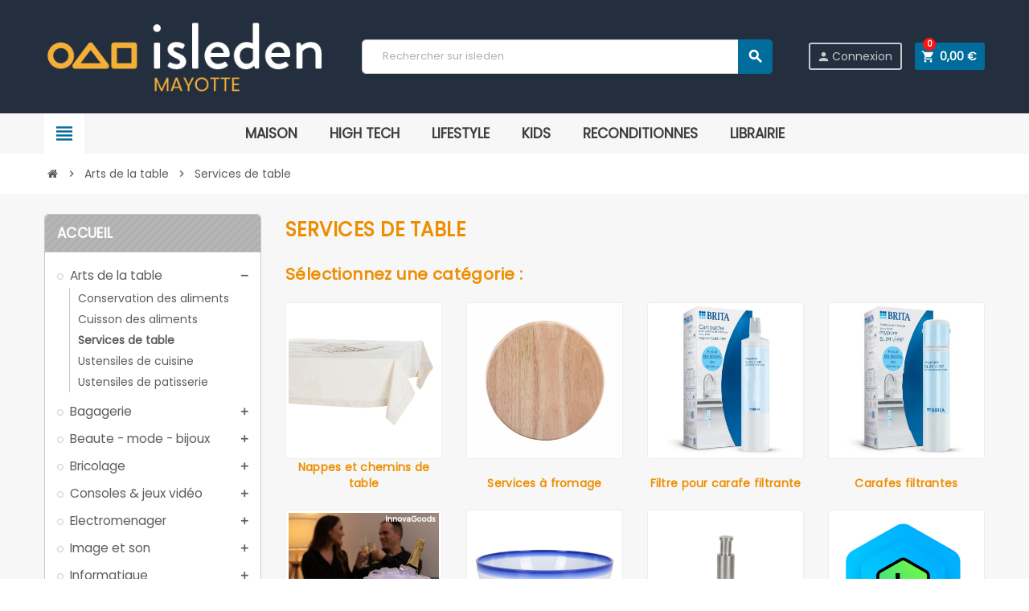

--- FILE ---
content_type: text/html; charset=utf-8
request_url: https://isleden.yt/1000002306-services-de-table
body_size: 68103
content:

<!doctype html>
<html lang="fr">
  <head>
    
      
  <meta charset="utf-8">
  <meta name="theme-color" content="#f9f2e8">


  <meta http-equiv="x-ua-compatible" content="ie=edge">



  <title>Les produits Service de table au meilleur prix | Isleden La Réunion</title>
  <script data-keepinline="true">
    var ajaxGetProductUrl = '//isleden.yt/module/cdc_googletagmanager/async';
    var ajaxShippingEvent = 0;
    var ajaxPaymentEvent = 1;

/* datalayer */
dataLayer = window.dataLayer || [];
    let cdcDatalayer = {"pageCategory":"category","event":"view_item_list","ecommerce":{"currency":"EUR","items":[{"item_name":"Livoo - Crepiere 26cm MEP149-2,5mm d'epaisseur, manche soft touch resistant a la chaleur, tous feux dont induction","item_id":"1787947","price":"27.99","item_brand":"Livoo","item_category":"Arts de la table","item_category2":"Services de table","item_list_name":"Services de table","item_list_id":"cat_1000002306","index":1,"quantity":1},{"item_name":"COOK CONCEPT Saveur & Degustation KV7083 Sechoir A Carafe en Metal Chrome, Acier, Argent","item_id":"1783715","price":"37.99","item_brand":"COOK CONCEPT","item_category":"Arts de la table","item_category2":"Services de table","item_list_name":"Services de table","item_list_id":"cat_1000002306","index":2,"quantity":1},{"item_name":"Jokari Bol support – micro-onde","item_id":"1802331","price":"15.99","item_brand":"JOKARI","item_category":"Arts de la table","item_category2":"Services de table","item_list_name":"Services de table","item_list_id":"cat_1000002306","index":3,"quantity":1},{"item_name":"Support Rubber de climatiseur - 400 kg/paire","item_id":"1806719","price":"117.99","item_brand":"CBM","item_category":"Arts de la table","item_category2":"Services de table","item_list_name":"Services de table","item_list_id":"cat_1000002306","index":4,"quantity":1},{"item_name":"Color Pop Bebe A Bord Avec Ventouse, Jaune Reflechissant","item_id":"1784500","price":"12.99","item_brand":"Color Pop","item_category":"Arts de la table","item_category2":"Services de table","item_list_name":"Services de table","item_list_id":"cat_1000002306","index":5,"quantity":1},{"item_name":"KENWOOD KW650300","item_id":"1810058","price":"9.99","item_brand":"Kenwood","item_category":"Arts de la table","item_category2":"Services de table","item_list_name":"Services de table","item_list_id":"cat_1000002306","index":6,"quantity":1},{"item_name":"30.45V 1.1A Chargeur pour Dyson Motorhead Aspirateur Cyclone V10 V11 V12 V15, Batterie Alimentation Remplacement pour Animal Abs","item_id":"1787704","price":"30.99","item_brand":"LIANSUM","item_category":"Arts de la table","item_category2":"Services de table","item_list_name":"Services de table","item_list_id":"cat_1000002306","index":7,"quantity":1},{"item_name":"ECROU DE FIXATION","item_id":"1829308","price":"5.99","item_brand":"GROUP SEB","item_category":"Arts de la table","item_category2":"Services de table","item_list_name":"Services de table","item_list_id":"cat_1000002306","index":8,"quantity":1},{"item_name":"Crealys 523580 Poignee amovible pour poele, casserole, wok, sauteuse des gammes DECLIC NEW - L 18,5 cm","item_id":"1793160","price":"16.99","item_brand":"Crealys","item_category":"Arts de la table","item_category2":"Services de table","item_list_name":"Services de table","item_list_id":"cat_1000002306","index":9,"quantity":1},{"item_name":"Pack filtres - EZIclean® Cyclomax Xperience","item_id":"1830859","price":"74.99","item_brand":"Eziclean","item_category":"Arts de la table","item_category2":"Services de table","item_list_name":"Services de table","item_list_id":"cat_1000002306","index":10,"quantity":1},{"item_name":"QUTTIN Plateau Plat 48 x 33,5 cm/0,5 mm, metal, Multicolore, Taille Unique","item_id":"1798336","price":"163.99","item_brand":"Quttin","item_category":"Arts de la table","item_category2":"Services de table","item_list_name":"Services de table","item_list_id":"cat_1000002306","index":11,"quantity":1},{"item_name":"Braun MPZ6 PC Presse-agrume 350 ml","item_id":"1834156","price":"17.99","item_brand":"Braun","item_category":"Arts de la table","item_category2":"Services de table","item_list_name":"Services de table","item_list_id":"cat_1000002306","index":12,"quantity":1},{"item_name":"Jokari Coller tout usage Cutter – jamais Look pour ciseaux Again","item_id":"1802326","price":"10.99","item_brand":"JOKARI","item_category":"Arts de la table","item_category2":"Services de table","item_list_name":"Services de table","item_list_id":"cat_1000002306","index":13,"quantity":1},{"item_name":"Organiseur Portable de Boites de Soda pour Rayonnages de Refrigerateur, Porte Canette de Biere, Bac de Rangement Coulissant pour","item_id":"1860930","price":"30.99","item_brand":"ChasBete","item_category":"Arts de la table","item_category2":"Services de table","item_list_name":"Services de table","item_list_id":"cat_1000002306","index":14,"quantity":1},{"item_name":"KATSU Compteur d'Eau Froide, Compteur de Mesure de debit d'Eau de Jardin en Plastique ABS 15 mm, Type Humide 15180515","item_id":"1802708","price":"21.99","item_brand":"Merry Tools","item_category":"Arts de la table","item_category2":"Services de table","item_list_name":"Services de table","item_list_id":"cat_1000002306","index":15,"quantity":1},{"item_name":"5five - bloc refrigerant colore","item_id":"1868965","price":"13.99","item_brand":"5 five simply smart","item_category":"Arts de la table","item_category2":"Services de table","item_list_name":"Services de table","item_list_id":"cat_1000002306","index":16,"quantity":1},{"item_name":"BAYTIZ ® Filtre a Eau Vegetal au Charbon Actif - Baton de Binchotan Bio x5 - Purifier l' Eau du Robinet - en Bois Naturel - Cara","item_id":"1803143","price":"44.99","item_brand":"Baytiz","item_category":"Arts de la table","item_category2":"Services de table","item_list_name":"Services de table","item_list_id":"cat_1000002306","index":17,"quantity":1},{"item_name":"LABOR. INCUDINE EN FONTE 5 KG","item_id":"1895128","price":"91.99","item_brand":"Labor","item_category":"Arts de la table","item_category2":"Services de table","item_list_name":"Services de table","item_list_id":"cat_1000002306","index":18,"quantity":1},{"item_name":"LEMESO Fouet a Matcha et Cuillieres - Ustensile Kit pour Matcha","item_id":"1803248","price":"20.99","item_brand":"LEMESO","item_category":"Arts de la table","item_category2":"Services de table","item_list_name":"Services de table","item_list_id":"cat_1000002306","index":19,"quantity":1},{"item_name":"Luminarc - verres Forme Haute Gerbe Lot de 3 , Transparent","item_id":"2082638","price":"50.99","item_brand":"Luminarc","item_category":"Arts de la table","item_category2":"Services de table","item_list_name":"Services de table","item_list_id":"cat_1000002306","index":20,"quantity":1},{"item_name":"Krups MS-623767 Filtre 2 tasses pour porte-filtre expresso","item_id":"1803818","price":"23.99","item_brand":"SEB","item_category":"Arts de la table","item_category2":"Services de table","item_list_name":"Services de table","item_list_id":"cat_1000002306","index":21,"quantity":1},{"item_name":"Koala 6336NN01 – Recipient et Pince a glacons","item_id":"2086947","price":"31.99","item_brand":"Koala","item_category":"Arts de la table","item_category2":"Services de table","item_list_name":"Services de table","item_list_id":"cat_1000002306","index":22,"quantity":1},{"item_name":"WZYTEU 40Pcs Disque en Bois,10 cm Rondin de Bois Non Finis avec 2.5 mm d’Epaisseur pour l'artisanat de Bricolage Pyrogravure Pei","item_id":"1804496","price":"26.99","item_brand":"WZYTEU","item_category":"Arts de la table","item_category2":"Services de table","item_list_name":"Services de table","item_list_id":"cat_1000002306","index":23,"quantity":1},{"item_name":"DeLonghi 7313212631 chariot","item_id":"2087099","price":"28.99","item_brand":"De'Longhi","item_category":"Arts de la table","item_category2":"Services de table","item_list_name":"Services de table","item_list_id":"cat_1000002306","index":24,"quantity":1},{"item_name":"Lot de 120 filtres a peinture coniques en papier jetables - 100 filtres en maille pour peinture de voiture","item_id":"1804921","price":"28.99","item_brand":"lemgyiamz","item_category":"Arts de la table","item_category2":"Services de table","item_list_name":"Services de table","item_list_id":"cat_1000002306","index":25,"quantity":1},{"item_name":"Blade Ring - [AD450]","item_id":"2088083","price":"35.99","item_brand":"Buffalo","item_category":"Arts de la table","item_category2":"Services de table","item_list_name":"Services de table","item_list_id":"cat_1000002306","index":26,"quantity":1},{"item_name":"Fertiligene EASYN - Epandeur Rotatif Easy Green - Epandeur 3 en 1, Engrais, semences et sel de deneigement - Capacite reservoir","item_id":"1805510","price":"200.99","item_brand":"EVERGREEN","item_category":"Arts de la table","item_category2":"Services de table","item_list_name":"Services de table","item_list_id":"cat_1000002306","index":27,"quantity":1},{"item_name":"Krups 8 Lots de 5 Tubes de Services pour Tireuses a Biere Beertender XI201000","item_id":"1806520","price":"96.99","item_brand":"Krups","item_category":"Arts de la table","item_category2":"Services de table","item_list_name":"Services de table","item_list_id":"cat_1000002306","index":28,"quantity":1},{"item_name":"Moule Genoise Rebords 38x30x1.5cm Silicone Tapis Cuisson anti-debordement Tapis a Rouler Genoise Silicone Rectangulaire Moule Ge","item_id":"2119494","price":"28.99","item_brand":"EASYLAVIE","item_category":"Arts de la table","item_category2":"Services de table","item_list_name":"Services de table","item_list_id":"cat_1000002306","index":29,"quantity":1},{"item_name":"Grille Snacking Pour Friteuse Actifry - XA701070, Argente","item_id":"1806603","price":"37.99","item_brand":"SEB","item_category":"Arts de la table","item_category2":"Services de table","item_list_name":"Services de table","item_list_id":"cat_1000002306","index":30,"quantity":1}]}};
    dataLayer.push(cdcDatalayer);

/* call to GTM Tag */
(function(w,d,s,l,i){w[l]=w[l]||[];w[l].push({'gtm.start':
new Date().getTime(),event:'gtm.js'});var f=d.getElementsByTagName(s)[0],
j=d.createElement(s),dl=l!='dataLayer'?'&l='+l:'';j.async=true;j.src=
'https://www.googletagmanager.com/gtm.js?id='+i+dl;f.parentNode.insertBefore(j,f);
})(window,document,'script','dataLayer','GTM-WVZHXCN');

/* async call to avoid cache system for dynamic data */
dataLayer.push({
  'event': 'datalayer_ready'
});
</script>
  <meta name="description" content="Sur Isleden, découvrez des milliers de références Service de table et achetez au meilleur prix. Faites-vous livrer à la Réunion  vos colis de l&#039;univers Service de table. Top et pas cher : le prix est tout compris">
  <meta name="keywords" content="SERVICE DE TABLE">
        <link rel="canonical" href="https://isleden.yt/1000002306-services-de-table">
   


  <meta name="viewport" content="width=device-width, initial-scale=1, shrink-to-fit=no">



  <link rel="icon" type="image/vnd.microsoft.icon" href="/img/favicon.ico?1756829507">
  <link rel="shortcut icon" type="image/x-icon" href="/img/favicon.ico?1756829507">



    <link rel="stylesheet" href="https://isleden.yt/themes/ZOneTheme/assets/cache/theme-14bbf872.css" type="text/css" media="all">




    <script type="text/javascript">
        var deleteaccount = "https:\/\/isleden.yt\/module\/wkdeletecustomeraccount\/deleteaccount";
        var displayProductImg = "0";
        var displaySearchCategory = "0";
        var err_redirect = "https:\/\/isleden.yt\/";
        var invalid_msg = "Message invalide.";
        var max_char = "Maximum 140\u00a0caract\u00e8res autoris\u00e9s";
        var minWordLengthChar = "2";
        var min_char = "Minimum 5 caract\u00e8res requis";
        var order_button_content = "Cr\u00e9er un devis";
        var prestashop = {"cart":{"products":[],"totals":{"total":{"type":"total","label":"Total","amount":0,"value":"0,00\u00a0\u20ac"},"total_including_tax":{"type":"total","label":"Total TTC","amount":0,"value":"0,00\u00a0\u20ac"},"total_excluding_tax":{"type":"total","label":"Total HT :","amount":0,"value":"0,00\u00a0\u20ac"}},"subtotals":{"products":{"type":"products","label":"Sous-total","amount":0,"value":"0,00\u00a0\u20ac"},"discounts":null,"shipping":{"type":"shipping","label":"Livraison","amount":0,"value":"gratuit"},"tax":null},"products_count":0,"summary_string":"0 articles","vouchers":{"allowed":1,"added":[]},"discounts":[],"minimalPurchase":0,"minimalPurchaseRequired":""},"currency":{"name":"euro","iso_code":"EUR","iso_code_num":"978","sign":"\u20ac"},"customer":{"lastname":null,"firstname":null,"email":null,"birthday":null,"newsletter":null,"newsletter_date_add":null,"optin":null,"website":null,"company":null,"siret":null,"ape":null,"is_logged":false,"gender":{"type":null,"name":null},"addresses":[]},"language":{"name":"Fran\u00e7ais (French)","iso_code":"fr","locale":"fr-FR","language_code":"fr","is_rtl":"0","date_format_lite":"d\/m\/Y","date_format_full":"d\/m\/Y H:i:s","id":1},"page":{"title":"","canonical":"https:\/\/isleden.yt\/1000002306-services-de-table","meta":{"title":"Les produits Service de table au meilleur prix | Isleden La R\u00e9union","description":"Sur Isleden, d\u00e9couvrez des milliers de r\u00e9f\u00e9rences Service de table et achetez au meilleur prix. Faites-vous livrer \u00e0 la R\u00e9union  vos colis de l'univers Service de table. Top et pas cher : le prix est tout compris","keywords":"SERVICE DE TABLE","robots":"index"},"page_name":"category","body_classes":{"lang-fr":true,"lang-rtl":false,"country-YT":true,"currency-EUR":true,"layout-left-column":true,"page-category":true,"tax-display-enabled":true,"category-id-1000002306":true,"category-Services de table":true,"category-id-parent-1000002192":true,"category-depth-level-3":true},"admin_notifications":[]},"shop":{"name":"Isleden Mayotte","logo":"\/img\/isledenyt-logo-16847561127.jpg","stores_icon":"\/img\/logo_stores.png","favicon":"\/img\/favicon.ico"},"urls":{"base_url":"https:\/\/isleden.yt\/","current_url":"https:\/\/isleden.yt\/1000002306-services-de-table","shop_domain_url":"https:\/\/isleden.yt","img_ps_url":"https:\/\/isleden.yt\/img\/","img_cat_url":"https:\/\/isleden.yt\/img\/c\/","img_lang_url":"https:\/\/isleden.yt\/img\/l\/","img_prod_url":"https:\/\/isleden.yt\/img\/p\/","img_manu_url":"https:\/\/isleden.yt\/img\/m\/","img_sup_url":"https:\/\/isleden.yt\/img\/su\/","img_ship_url":"https:\/\/isleden.yt\/img\/s\/","img_store_url":"https:\/\/isleden.yt\/img\/st\/","img_col_url":"https:\/\/isleden.yt\/img\/co\/","img_url":"https:\/\/isleden.yt\/themes\/ZOneTheme\/assets\/img\/","css_url":"https:\/\/isleden.yt\/themes\/ZOneTheme\/assets\/css\/","js_url":"https:\/\/isleden.yt\/themes\/ZOneTheme\/assets\/js\/","pic_url":"https:\/\/isleden.yt\/upload\/","pages":{"address":"https:\/\/isleden.yt\/adresse","addresses":"https:\/\/isleden.yt\/adresses","authentication":"https:\/\/isleden.yt\/connexion","cart":"https:\/\/isleden.yt\/panier","category":"https:\/\/isleden.yt\/index.php?controller=category","cms":"https:\/\/isleden.yt\/index.php?controller=cms","contact":"https:\/\/isleden.yt\/nous-contacter","discount":"https:\/\/isleden.yt\/reduction","guest_tracking":"https:\/\/isleden.yt\/suivi-commande-invite","history":"https:\/\/isleden.yt\/historique-commandes","identity":"https:\/\/isleden.yt\/identite","index":"https:\/\/isleden.yt\/","my_account":"https:\/\/isleden.yt\/mon-compte","order_confirmation":"https:\/\/isleden.yt\/confirmation-commande","order_detail":"https:\/\/isleden.yt\/index.php?controller=order-detail","order_follow":"https:\/\/isleden.yt\/suivi-commande","order":"https:\/\/isleden.yt\/commande","order_return":"https:\/\/isleden.yt\/index.php?controller=order-return","order_slip":"https:\/\/isleden.yt\/avoirs","pagenotfound":"https:\/\/isleden.yt\/page-introuvable","password":"https:\/\/isleden.yt\/recuperation-mot-de-passe","pdf_invoice":"https:\/\/isleden.yt\/index.php?controller=pdf-invoice","pdf_order_return":"https:\/\/isleden.yt\/index.php?controller=pdf-order-return","pdf_order_slip":"https:\/\/isleden.yt\/index.php?controller=pdf-order-slip","prices_drop":"https:\/\/isleden.yt\/promotions","product":"https:\/\/isleden.yt\/index.php?controller=product","search":"https:\/\/isleden.yt\/recherche","sitemap":"https:\/\/isleden.yt\/sitemap","stores":"https:\/\/isleden.yt\/magasins","supplier":"https:\/\/isleden.yt\/fournisseur","register":"https:\/\/isleden.yt\/connexion?create_account=1","order_login":"https:\/\/isleden.yt\/commande?login=1"},"alternative_langs":{"fr":"https:\/\/isleden.yt\/1000002306-services-de-table"},"theme_assets":"\/themes\/ZOneTheme\/assets\/","actions":{"logout":"https:\/\/isleden.yt\/?mylogout="},"no_picture_image":{"bySize":{"cart_default":{"url":"https:\/\/isleden.yt\/img\/p\/fr-default-cart_default.jpg","width":90,"height":90},"small_default":{"url":"https:\/\/isleden.yt\/img\/p\/fr-default-small_default.jpg","width":90,"height":90},"home_default":{"url":"https:\/\/isleden.yt\/img\/p\/fr-default-home_default.jpg","width":278,"height":278},"medium_default":{"url":"https:\/\/isleden.yt\/img\/p\/fr-default-medium_default.jpg","width":455,"height":455},"large_default":{"url":"https:\/\/isleden.yt\/img\/p\/fr-default-large_default.jpg","width":800,"height":800}},"small":{"url":"https:\/\/isleden.yt\/img\/p\/fr-default-cart_default.jpg","width":90,"height":90},"medium":{"url":"https:\/\/isleden.yt\/img\/p\/fr-default-home_default.jpg","width":278,"height":278},"large":{"url":"https:\/\/isleden.yt\/img\/p\/fr-default-large_default.jpg","width":800,"height":800},"legend":""}},"configuration":{"display_taxes_label":true,"is_catalog":false,"show_prices":true,"opt_in":{"partner":false},"quantity_discount":{"type":"discount","label":"Remise"},"voucher_enabled":1,"return_enabled":0},"field_required":[],"breadcrumb":{"links":[{"title":"Accueil","url":"https:\/\/isleden.yt\/"},{"title":"Arts de la table","url":"https:\/\/isleden.yt\/1000002192-arts-de-la-table"},{"title":"Services de table","url":"https:\/\/isleden.yt\/1000002306-services-de-table"}],"count":3},"link":{"protocol_link":"https:\/\/","protocol_content":"https:\/\/"},"time":1768783088,"static_token":"1dfa5b9a74b95a18885760ab2b0d5db1","token":"812edb6c83a2e0f3c78567a92fc85b71"};
        var psemailsubscription_subscription = "https:\/\/isleden.yt\/module\/ps_emailsubscription\/subscription";
        var psr_icon_color = "#F19D76";
        var required_field = "Ce champ est obligatoire.";
        var varCustomActionAddToCart = 1;
        var varCustomActionAddVoucher = 1;
        var varGetFinalDateController = "https:\/\/isleden.yt\/module\/zonethememanager\/getFinalDate";
        var varGetFinalDateMiniatureController = "https:\/\/isleden.yt\/module\/zonethememanager\/getFinalDateMiniature";
        var varMobileStickyMenu = 0;
        var varPSAjaxCart = 1;
        var varPageProgressBar = 0;
        var varProductPendingRefreshIcon = 1;
        var varSidebarCart = 1;
        var varStickyMenu = 1;
      </script>





  <link href="https://fonts.googleapis.com/css2?family=Darker+Grotesque:wght@600&family=Poppins&display=swap" rel="stylesheet"> 
<link href="https://fonts.googleapis.com/css2?family=Outfit:wght@100..900&display=swap" rel="stylesheet">
<style type="text/css">a, .btn-outline-primary, .btn-outline-primary.disabled, .btn-outline-primary:disabled, .btn-link, .page-link, .text-primary, .products-selection .total-products p, .products-selection .products-sort-order .product-display .display-select .selected, .left-categories .arrows .arrow-right:hover, .left-categories .arrows .arrow-down:hover, .carousel .carousel-control .icon-next:hover i, .carousel .carousel-control .icon-prev:hover i, #header .top-menu a[data-depth="0"]:hover, .top-menu .sub-menu a:hover, #header .left-nav-trigger .left-nav-icon, #footer .footer-about-us .fa, #footer .footer-about-us .material-icons, .feature .material-icons, .feature .fa, .feature2 a:hover {color: #006c9c} .btn-primary, .btn-primary.disabled, .btn-primary:disabled, .btn-outline-primary:hover, .btn-outline-primary:not(:disabled):not(.disabled):active, .btn-outline-primary:not(:disabled):not(.disabled).active, .show > .btn-outline-primary.dropdown-toggle, .dropdown-item.active, .dropdown-item:active, .custom-control-label:before, .custom-control-label:before, .custom-control-label:before, .custom-control-label:before, .nav-pills .nav-link.active, .nav-pills .show > .nav-link, .page-item.active .page-link, .badge-primary, .progress-bar, .list-group-item.active, .bg-primary, .btn.btn-primary, .btn.btn-primary.disabled, .btn.btn-primary:disabled, .group-span-filestyle .btn-default, .group-span-filestyle .bootstrap-touchspin .btn-touchspin, .bootstrap-touchspin .group-span-filestyle .btn-touchspin, .pagination .page-list .current a, .add-to-cart, .add-to-cart.disabled, .add-to-cart:disabled, .sidebar-currency .currency-list .current .dropdown-item, .sidebar-language .language-list .current .dropdown-item, .pace .pace-progress, .pace-bounce .pace-activity, #header .mobile-left-nav-trigger .left-nav-icon, .banner3:hover {background-color: #006c9c} .btn-primary, .btn-primary.disabled, .btn-primary:disabled, .btn-outline-primary, .btn-outline-primary:hover, .btn-outline-primary:not(:disabled):not(.disabled):active, .btn-outline-primary:not(:disabled):not(.disabled).active, .show > .btn-outline-primary.dropdown-toggle, .page-item.active .page-link, .list-group-item.active, .border-primary, .product-combinations .combination-item.active .switch-cbnt, .product-swatches .swatches-list > li.selected > span {border-color: #006c9c} .pace .pace-progress-inner {box-shadow: 0 0 10px #006c9c} .pace .pace-activity {border-top-color: #006c9c} .pace .pace-activity {border-left-color: #006c9c} .btn-primary:hover, .btn.btn-primary:hover, .btn-primary:not(:disabled):not(.disabled):active, .btn-primary:not(:disabled):not(.disabled).active, .btn.btn-primary:not(:disabled):not(.disabled):active, .btn.btn-primary:not(:disabled):not(.disabled).active, .add-to-cart:hover, .add-to-cart:not(:disabled):not(.disabled):active, .add-to-cart:not(:disabled):not(.disabled).active, #header .mobile-left-nav-trigger .left-nav-icon:hover {background-color: #004969} a:hover, .btn-link:hover, .page-link:hover, .btn-teriary:hover, .btn.btn-teriary:hover, .ui-autocomplete.ui-menu .ui-menu-item .ui-state-focus, .ui-autocomplete.ui-menu .ui-menu-item .ui-state-hover, .dropdown .expand-more:hover, .dropdown a.expand-more:hover, .dropdown-item:hover, .dropdown-item:focus, section.checkout-step .step-number, .page-my-account #content .links a:hover, .active-filters .filter-block .material-icons, .product-price, .price-total, .product-name a:hover, a.product-name:hover, .product-list .product-miniature .grid-hover-btn a, .main-product-details .product-cover .layer .zoom-in, #product-modal .arrows, .block-reassurance img, .st-menu-close:hover, .anav-top .amenu-link > sup, .aone-slideshow .nivoSlider .nivo-directionNav .nivo-prevNav, .aone-slideshow .nivoSlider .nivo-directionNav .nivo-nextNav, .aone-slideshow .nivoSlider .nivo-directionNav .nivo-prevNav:hover, .aone-slideshow .nivoSlider .nivo-directionNav .nivo-nextNav:hover, #header .left-nav-trigger .left-nav-icon:hover, .feature a:hover, .feature2 .material-icons, .feature2 .fa {color: #ff130d} .aone-tabs .nav-tabs .separator:after, .aone-tabs .nav-tabs .separator:before {border-right-color: #ff130d} .aone-tabs .nav-tabs .separator:after, .aone-tabs .nav-tabs .separator:before {border-left-color: #ff130d} .custom-checkbox input[type="checkbox"] + span.color .check-circle, .custom-checkbox input[type="radio"] + span.color .check-circle, .custom-radio input[type="checkbox"] + span.color .check-circle, .custom-radio input[type="radio"] + span.color .check-circle, .custom-checkbox input[type="checkbox"]:hover + span, .custom-checkbox input[type="radio"]:hover + span, .custom-radio input[type="checkbox"]:hover + span, .custom-radio input[type="radio"]:hover + span, .custom-checkbox input[type="checkbox"]:checked + span, .custom-checkbox input[type="radio"]:checked + span, .custom-radio input[type="checkbox"]:checked + span, .custom-radio input[type="radio"]:checked + span, .category-tree > ul > li > a:hover:before, .main-product-details .product-images li.thumb-container .thumb.selected, #product-modal .product-images img.selected, .anav-top .category-item .category-subs li a:hover:before, .aone-slideshow .nivoSlider .nivo-controlNav a.active, .banner2 a:before, .product-swatches .swatches-list > li.selected > span.color .check-circle {border-color: #ff130d} .custom-checkbox input[type="checkbox"]:checked + span, .custom-checkbox input[type="radio"]:checked + span, .custom-radio input[type="checkbox"]:checked + span, .custom-radio input[type="radio"]:checked + span, .modal .modal-header .close:hover, .category-tree > ul > li > a:hover:before, .discount-percentage, .discount-amount, .product-flags .product-flag.discount span, .product-flags .product-flag.on-sale span, .add-to-cart.added:after, .main-product-details .scroll-box-arrows .left, .main-product-details .scroll-box-arrows .right, .cart-preview .cart-header .cart-products-count, .slick-prev, .slick-next, .anav-top .amenu-link > sup, .anav-top .category-item .category-subs li a:hover:before, .aone-slideshow .nivoSlider .nivo-controlNav a, .aone-popupnewsletter button.close, #header .sticky-icon-cart .cart-products-count, #scrollTopButton .scroll-button, .slick-dots li button {background-color: #ff130d} #header, .anav-top .adropdown {background-color: #232F3E} #header, #header .user-info .btn-teriary {color: #c9c9c9} .anav-top .amenu-item:hover .amenu-link, .anav-top .amenu-link:hover {color: #41c4ff} #footer {background-color: #232F3E} #footer {color: #bcbcbc} #footer .footer-main h2, #footer .footer-main h3, #footer .footer-main h4 {color: #f0f0f0} h1, h2, h3, h4, h5, h6, .h1, .h2, .h3, .h4, .h5, .h6, .title-block, .column-title, .typo .column-title, .column-title a, .typo .column-title a, .page-heading, .page-subheading, .nav-tabs .nav-item .nav-link.active:focus, .nav-tabs .nav-item .nav-link.active:hover, .aone-tabs .dot-line-tabs .dot-line, label, .label, .nav-item .nav-link, .nav-item .nav-link.active, .product-accordions .panel .panel-heading .panel-title a, .banner1 span:not(.btn) {color: #ed8e00} .aone-tabs .nav-tabs .separator:after, .aone-tabs .nav-tabs .separator:before {border-right-color: #fd6282} .aone-tabs .nav-tabs .separator:after, .aone-tabs .nav-tabs .separator:before {border-left-color: #fd6282} .modal .modal-header .close:hover, .add-to-cart.added:after, .main-product-details .scroll-box-arrows .left, .main-product-details .scroll-box-arrows .right, .slick-prev, .slick-next, .aone-slideshow .nivoSlider .nivo-controlNav a, .aone-popupnewsletter button.close, #scrollTopButton .scroll-button, .slick-dots li button {background-color: #fd6282} section.checkout-step .step-number, .active-filters .filter-block .material-icons, .product-list .product-miniature .grid-hover-btn a, .main-product-details .product-cover .layer .zoom-in, #product-modal .arrows, .block-reassurance img, .st-menu-close:hover, .aone-slideshow .nivoSlider .nivo-directionNav .nivo-prevNav, .aone-slideshow .nivoSlider .nivo-directionNav .nivo-nextNav, .aone-slideshow .nivoSlider .nivo-directionNav .nivo-prevNav:hover, .aone-slideshow .nivoSlider .nivo-directionNav .nivo-nextNav:hover {color: #fd6282} .aone-slideshow .nivoSlider .nivo-controlNav a.active {border-color: #fd6282} .background-for-title .title-block, .background-for-column-title .column-title, .background-for-column-title .column-title a, .background-for-column-title .typo .column-title, .background-for-tab-title .aone-tabs .nav-tabs, .background-for-tab-title .product-accordions .panel .panel-heading a, .background-for-tab-title .nav-item .nav-link, .background-for-tab-title .nav-item .nav-link.active, .background-for-tab-title .nav-tabs .nav-item .nav-link.active:focus, .background-for-tab-title .nav-tabs .nav-item .nav-link.active:hover {color: #ffffff} .background-for-title .title-block, .background-for-column-title .column-title, .background-for-column-title .typo .column-title, .background-for-tab-title .aone-tabs .nav-tabs, .background-for-tab-title .product-accordions .panel .panel-heading, .background-for-tab-title .product-tabs .nav-tabs .nav-item .nav-link, .background-for-tab-title .product-tabs .nav-tabs .nav-item .nav-link.active:before {background-color: #b2b2b2} body, .view-all-link, .product-name {font-family: Poppins} h1, h2, h3, h4, h5, h6, .h1, .h2, .h3, .h4, .h5, .h6, .title-block, .column-title, .typo .column-title, .page-heading, .page-subheading, .nav-item .nav-link, .anav-top .amenu-link {font-family: Poppins} body {font-size: 14px} </style>

<style type="text/css">@media (max-width: 768px) {
  /* === LOGO === */
  .header-logo {
    text-align: left !important;
    margin-left: 0 !important;
    width: auto !important; /* plus flexible que 60% */
    flex-shrink: 1;
  }

  .header-logo a {
    display: inline-block;
  }

  .header-logo img {
    width: 200px !important;
    height: auto !important;
  }

  /* === SUPPRESSION COMPOSANTS INUTILES SUR MOBILE === */
  .customer-signin-module {
    display: none !important;
  }

  .header-nav {
    display: none !important;
  }

  /* === CONTENEUR PRINCIPAL : LOGO + ICÔNE CONNEXION === */
  .mobile-header-top {
    display: flex;
    justify-content: space-between;
    align-items: center;
    padding: 0 px;
    margin: 0 auto;
    width: 100%;
    max-width: 100%;
    box-sizing: border-box;
  }

  /* === ICÔNE CONNEXION === */
  .mobile-login-icon {
    flex-shrink: 0;
    margin-left: 0px;
  }

  .mobile-login-icon a {
    display: flex;
    align-items: center;
    justify-content: center;
    width: 36px;
    height: 36px;
    border: 1px solid #C7C7C7;
    border-radius: 4px;
    text-decoration: none;
    box-sizing: border-box;
  }

  .mobile-login-icon i.material-icons {
    font-size: 24px;
    color: #C7C7C7;
    line-height: 1;
  }

  /* Étend la largeur à 90% */
  .search-widget {
    width: 90% !important;
  }

  /* Réduit la hauteur de la barre de recherche */
  .search-widget input.form-control {
    height: 36px !important;
    padding: 6px 10px !important;
    font-size: 14px;
  }

  /* Ajuste le bouton de soumission */
  .search-widget button.btn-primary {
    height: 36px !important;
    padding: 6px 12px !important;
  }

  /* Icône de recherche un peu plus petite et centrée */
  .search-widget i.search {
    font-size: 20px !important;
    line-height: 1 !important;
  }
}
</style>

<script type="text/javascript" data-keepinline="true">
    // instantiate object
    var oGsr = {};
    var bt_msgs = {"delay":"You have not filled out a numeric for delay option","fbId":"You have not filled out a numeric for Facebook App ID option","fbsecret":"You have not filled out Facebook App Secret option","reviewDate":"You have not filled out the review's date","title":"You have not filled out the title","comment":"You have not filled out the comment","report":"You have not filled out the report comment","rating":"You have not selected the rating for the review","checkreview":"You have not selected one review","email":"You have not filled out your email","status":"You didn't select any status","vouchercode":"You have not filled out the voucher code","voucheramount":"You have left 0 as value for voucher's value","voucherminimum":"Minimum amount is not a numeric","vouchermaximum":"Maximum quantity is not a numeric","vouchervalidity":"You have left 0 as value for voucher's validity","importMatching":"You have not filled the number of columns out","reviewModerationTxt":{"1":"You have not filled out your legal text for using a moderation with language Fran\u00e7ais (French). Click on the language drop-down list in order to fill out the correct language field(s)."},"reviewModifyTxt":{"1":"You have not filled out your legal text for using a review modification tool with language Fran\u00e7ais (French). Click on the language drop-down list in order to fill out the correct language field(s)."},"emailTitle":{"1":"You have not filled out your title or text with language Fran\u00e7ais (French). Click on the language drop-down list in order to fill out the correct language field(s)."},"emaillCategory":{"1":"You have not filled out your category label with language Fran\u00e7ais (French). Click on the language drop-down list in order to fill out the correct language field(s)."},"emaillProduct":{"1":"You have not filled out your product label with language Fran\u00e7ais (French). Click on the language drop-down list in order to fill out the correct language field(s)."},"emaillSentence":{"1":"You have not filled out your custom body sentence with language Fran\u00e7ais (French). Click on the language drop-down list in order to fill out the correct language field(s)."}};
    var bt_sImgUrl = '/modules/gsnippetsreviews/views/img/';
    var bt_sWebService = '/modules/gsnippetsreviews/ws-gsnippetsreviews.php?bt_token=3fdf871f2d73a99a5cc5b70623982830';
    var sGsrModuleName = 'gsr';
    var bt_aFancyReviewForm = {};
    var bt_aFancyReviewTabForm = {};
    var bt_oScrollTo = {};
    bt_oScrollTo.execute = false;
    var bt_oUseSocialButton = {};
    bt_oUseSocialButton.run = false;
    var bt_oActivateReviewTab = {};
    bt_oActivateReviewTab.run = false;
    var bt_oDeactivateReviewTab = {};
    bt_oDeactivateReviewTab.run = false;
    var bt_aReviewReport = new Array();
    var bt_oCallback = {};
    bt_oCallback.run = false;
    var bt_aStarsRating = new Array();
    var bt_oBxSlider = {};
    bt_oBxSlider.run = false;
</script>    <style>
        .seosa_label_hint_2 {
            display: none;
            position: absolute;
            background: #000000;
            color: white;
            border-radius: 3px;
                            top: 80px;
                        z-index: 1000;
            opacity: 1;
            width: 150px;
            padding: 5px;
        }
        .seosa_label_hint_2:after {
            border-bottom: solid transparent 7px;
            border-top: solid transparent 7px;
                  top: 10%;
            content: " ";
            height: 0;
                    position: absolute;
            width: 0;
        }
    </style>
    <style>
        .seosa_label_hint_4 {
            display: none;
            position: absolute;
            background: #000000;
            color: white;
            border-radius: 3px;
                            top: 80px;
                        z-index: 1000;
            opacity: 1;
            width: 150px;
            padding: 5px;
        }
        .seosa_label_hint_4:after {
            border-bottom: solid transparent 7px;
            border-top: solid transparent 7px;
                  top: 10%;
            content: " ";
            height: 0;
                    position: absolute;
            width: 0;
        }
    </style>
    <style>
        .seosa_label_hint_6 {
            display: none;
            position: absolute;
            background: #000000;
            color: white;
            border-radius: 3px;
                            top: 80px;
                        z-index: 1000;
            opacity: 1;
            width: 150px;
            padding: 5px;
        }
        .seosa_label_hint_6:after {
            border-bottom: solid transparent 7px;
            border-top: solid transparent 7px;
                  top: 10%;
            content: " ";
            height: 0;
                    position: absolute;
            width: 0;
        }
    </style>
    <style>
        .seosa_label_hint_8 {
            display: none;
            position: absolute;
            background: #000000;
            color: white;
            border-radius: 3px;
                            top: 0;
                          right: -10px;
                margin-right: -150px;
                                z-index: 1000;
            opacity: 1;
            width: 150px;
            padding: 5px;
        }
        .seosa_label_hint_8:after {
            border-bottom: solid transparent 7px;
            border-top: solid transparent 7px;
                    border-right: solid #000000 10px;
                    top: 10%;
            content: " ";
            height: 0;
                    right: 100%;
                      position: absolute;
            width: 0;
        }
    </style>
    <style>
        .seosa_label_hint_10 {
            display: none;
            position: absolute;
            background: #000000;
            color: white;
            border-radius: 3px;
                            top: 80px;
                        z-index: 1000;
            opacity: 1;
            width: 150px;
            padding: 5px;
        }
        .seosa_label_hint_10:after {
            border-bottom: solid transparent 7px;
            border-top: solid transparent 7px;
                  top: 10%;
            content: " ";
            height: 0;
                    position: absolute;
            width: 0;
        }
    </style>
    <style>
        .seosa_label_hint_12 {
            display: none;
            position: absolute;
            background: #000000;
            color: white;
            border-radius: 3px;
                            top: 80px;
                        z-index: 1000;
            opacity: 1;
            width: 150px;
            padding: 5px;
        }
        .seosa_label_hint_12:after {
            border-bottom: solid transparent 7px;
            border-top: solid transparent 7px;
                  top: 10%;
            content: " ";
            height: 0;
                    position: absolute;
            width: 0;
        }
    </style>
    <style>
        .seosa_label_hint_14 {
            display: none;
            position: absolute;
            background: #000000;
            color: white;
            border-radius: 3px;
                            top: 80px;
                        z-index: 1000;
            opacity: 1;
            width: 150px;
            padding: 5px;
        }
        .seosa_label_hint_14:after {
            border-bottom: solid transparent 7px;
            border-top: solid transparent 7px;
                  top: 10%;
            content: " ";
            height: 0;
                    position: absolute;
            width: 0;
        }
    </style>
    <style>
        .seosa_label_hint_16 {
            display: none;
            position: absolute;
            background: #000000;
            color: white;
            border-radius: 3px;
                            top: 80px;
                        z-index: 1000;
            opacity: 1;
            width: 150px;
            padding: 5px;
        }
        .seosa_label_hint_16:after {
            border-bottom: solid transparent 7px;
            border-top: solid transparent 7px;
                  top: 10%;
            content: " ";
            height: 0;
                    position: absolute;
            width: 0;
        }
    </style>
    <style>
        .seosa_label_hint_18 {
            display: none;
            position: absolute;
            background: #000000;
            color: white;
            border-radius: 3px;
                            top: 80px;
                        z-index: 1000;
            opacity: 1;
            width: 150px;
            padding: 5px;
        }
        .seosa_label_hint_18:after {
            border-bottom: solid transparent 7px;
            border-top: solid transparent 7px;
                  top: 10%;
            content: " ";
            height: 0;
                    position: absolute;
            width: 0;
        }
    </style>
    <style>
        .seosa_label_hint_20 {
            display: none;
            position: absolute;
            background: #000000;
            color: white;
            border-radius: 3px;
                            top: 80px;
                        z-index: 1000;
            opacity: 1;
            width: 150px;
            padding: 5px;
        }
        .seosa_label_hint_20:after {
            border-bottom: solid transparent 7px;
            border-top: solid transparent 7px;
                  top: 10%;
            content: " ";
            height: 0;
                    position: absolute;
            width: 0;
        }
    </style>
    <style>
        .seosa_label_hint_22 {
            display: none;
            position: absolute;
            background: #000000;
            color: white;
            border-radius: 3px;
                            top: 80px;
                        z-index: 1000;
            opacity: 1;
            width: 150px;
            padding: 5px;
        }
        .seosa_label_hint_22:after {
            border-bottom: solid transparent 7px;
            border-top: solid transparent 7px;
                  top: 10%;
            content: " ";
            height: 0;
                    position: absolute;
            width: 0;
        }
    </style>
    <style>
        .seosa_label_hint_24 {
            display: none;
            position: absolute;
            background: #000000;
            color: white;
            border-radius: 3px;
                            top: 80px;
                        z-index: 1000;
            opacity: 1;
            width: 150px;
            padding: 5px;
        }
        .seosa_label_hint_24:after {
            border-bottom: solid transparent 7px;
            border-top: solid transparent 7px;
                  top: 10%;
            content: " ";
            height: 0;
                    position: absolute;
            width: 0;
        }
    </style>
    <style>
        .seosa_label_hint_26 {
            display: none;
            position: absolute;
            background: #000000;
            color: white;
            border-radius: 3px;
                            top: 80px;
                        z-index: 1000;
            opacity: 1;
            width: 150px;
            padding: 5px;
        }
        .seosa_label_hint_26:after {
            border-bottom: solid transparent 7px;
            border-top: solid transparent 7px;
                  top: 10%;
            content: " ";
            height: 0;
                    position: absolute;
            width: 0;
        }
    </style>
    <style>
        .seosa_label_hint_28 {
            display: none;
            position: absolute;
            background: #000000;
            color: white;
            border-radius: 3px;
                            top: 80px;
                        z-index: 1000;
            opacity: 1;
            width: 150px;
            padding: 5px;
        }
        .seosa_label_hint_28:after {
            border-bottom: solid transparent 7px;
            border-top: solid transparent 7px;
                  top: 10%;
            content: " ";
            height: 0;
                    position: absolute;
            width: 0;
        }
    </style>
    <style>
        .seosa_label_hint_30 {
            display: none;
            position: absolute;
            background: #000000;
            color: white;
            border-radius: 3px;
                            top: 80px;
                        z-index: 1000;
            opacity: 1;
            width: 150px;
            padding: 5px;
        }
        .seosa_label_hint_30:after {
            border-bottom: solid transparent 7px;
            border-top: solid transparent 7px;
                  top: 10%;
            content: " ";
            height: 0;
                    position: absolute;
            width: 0;
        }
    </style>
    <style>
        .seosa_label_hint_32 {
            display: none;
            position: absolute;
            background: #000000;
            color: white;
            border-radius: 3px;
                            top: 80px;
                        z-index: 1000;
            opacity: 1;
            width: 150px;
            padding: 5px;
        }
        .seosa_label_hint_32:after {
            border-bottom: solid transparent 7px;
            border-top: solid transparent 7px;
                  top: 10%;
            content: " ";
            height: 0;
                    position: absolute;
            width: 0;
        }
    </style>
    <style>
        .seosa_label_hint_34 {
            display: none;
            position: absolute;
            background: #000000;
            color: white;
            border-radius: 3px;
                            top: 80px;
                        z-index: 1000;
            opacity: 1;
            width: 150px;
            padding: 5px;
        }
        .seosa_label_hint_34:after {
            border-bottom: solid transparent 7px;
            border-top: solid transparent 7px;
                  top: 10%;
            content: " ";
            height: 0;
                    position: absolute;
            width: 0;
        }
    </style>
    <style>
        .seosa_label_hint_36 {
            display: none;
            position: absolute;
            background: #000000;
            color: white;
            border-radius: 3px;
                            top: 80px;
                        z-index: 1000;
            opacity: 1;
            width: 150px;
            padding: 5px;
        }
        .seosa_label_hint_36:after {
            border-bottom: solid transparent 7px;
            border-top: solid transparent 7px;
                  top: 10%;
            content: " ";
            height: 0;
                    position: absolute;
            width: 0;
        }
    </style>
    <script src="https://cdn.scalapay.com/in-page-checkout/popup.min.js" type="text/javascript"></script>
    <script type="text/javascript">
        // instance Scalapay Checkout Popup class
        const scalapayCheckoutPopup = new ScalapayCheckoutPopup();

        /**
         * @class ScalapayPopup
         */
        class ScalapayPopup {
            /**
             * Initialize the Scalapay Popup configuration.
             *
             * @returns void
             */
            initConfiguration() {
                // build the payload
                const getAjaxControllerPayload = () => {
                    // get and check scalapay payment selected element
                    const scalapayPaymentSelected = document.querySelector(
                        'input[type=radio][data-module-name=scalapay]:checked'
                    );

                    if (!scalapayPaymentSelected || !scalapayPaymentSelected.id) {
                        return;
                    }

                    // get and check the scalapay widget element
                    const scalapayWidget = document.querySelector(
                        '#' + scalapayPaymentSelected.id + '-additional-information scalapay-widget'
                    );

                    if (!scalapayWidget || !scalapayWidget.getAttribute('product-type')) {
                        return;
                    }

                    // build and return the payload
                    const product = scalapayWidget.getAttribute('product-type').replace(/[\[\]']+/g, '');
                    const inPage = '1';
                    return new URLSearchParams({ product, inPage }).toString();
                }

                // set configurations
                scalapayCheckoutPopup.setConfig('paymentSelectors', ['input[type=radio][data-module-name=scalapay]']);
                scalapayCheckoutPopup.setConfig('agreementSelectors', ["input[name='conditions_to_approve[terms-and-conditions]']"]);
                scalapayCheckoutPopup.setConfig('placeOrderSelector', "#payment-confirmation button[type='submit']");
                scalapayCheckoutPopup.setConfig('scalapayCdnUrl', 'https://cdn.scalapay.com/in-page-checkout/popup.html');
                scalapayCheckoutPopup.setConfig('ajaxController', 'https://isleden.yt/module/scalapay/validation?token=1dfa5b9a74b95a18885760ab2b0d5db1');
                scalapayCheckoutPopup.setConfig('ajaxMode', 'post');
                scalapayCheckoutPopup.setConfig('ajaxContentTypeHeader', 'application/x-www-form-urlencoded');
                scalapayCheckoutPopup.setConfig('ajaxControllerPayload', getAjaxControllerPayload);
                scalapayCheckoutPopup.setConfig('placeOrderStyle', '');

                // run bootstrap
                scalapayCheckoutPopup.bootstrap();
            }
        }

        // start after the DOM has been loaded
        document.addEventListener('DOMContentLoaded', () => {
            // init scalapay popup class
            const scalapayPopup = new ScalapayPopup();

            // init the plugin process
            scalapayPopup.initConfiguration();
        });
    </script>

<style>
    scalapay-widget {
        all: initial;
        display: block;
    }

    </style>

<script type="module">

    const widgets = [];
    
    function addWidget(productId) {

        const widgetConfig = widgets[productId];
        const positionElement = document.querySelector(widgetConfig['position'])
        if (positionElement?.parentNode?.querySelector(`scalapay-widget[product="${productId}"]`)) {
            return;
        }

        if (widgetConfig["afterWidgetText"]) {
            const postWidgetText = document.createElement('p');
            postWidgetText.setAttribute("class", "scalapay-after-widget-text")
            postWidgetText.innerHTML = widgetConfig["afterWidgetText"];
            positionElement?.insertAdjacentElement('afterend', postWidgetText)
        }

        const widget = document.createElement('scalapay-widget');
        widget.setAttribute('product', productId)
        for (const widgetConfigKey in widgetConfig) {
            if (['afterWidgetText', 'position'].includes(widgetConfigKey)) continue;
            if (widgetConfigKey === 'style') {
                widget.style.cssText = `${widgetConfig[widgetConfigKey]}`;
                continue;
            }
            widget.setAttribute(widgetConfigKey.replace(/[A-Z]/g, letter => `-${letter.toLowerCase()}`), widgetConfig[widgetConfigKey])
        }

        positionElement?.insertAdjacentElement('afterend', widget);

    }

    document.addEventListener("DOMContentLoaded", function () {
        new MutationObserver(() => {
            for (const type in widgets) {
                addWidget(type)
            }
        }).observe(document.querySelector('body'), {subtree: true, childList: true, attributes: false});
    });

</script>

<script src="https://cdn.scalapay.com/widget/scalapay-widget-loader.js?version=v3"
        type="module"></script>




    
  </head>

  <body id="category" class="lang-fr country-yt currency-eur layout-left-column page-category tax-display-enabled category-id-1000002306 category-services-de-table category-id-parent-1000002192 category-depth-level-3 st-wrapper  background-for-title background-for-tab-title background-for-column-title ">

    
      <!-- Google Tag Manager (noscript) -->
<noscript><iframe src="https://www.googletagmanager.com/ns.html?id=GTM-WVZHXCN"
height="0" width="0" style="display:none;visibility:hidden"></iframe></noscript>
<!-- End Google Tag Manager (noscript) -->

    

      <div class="st-menu st-effect-left">
    <div class="st-menu-close d-flex" data-close-st-menu><i class="material-icons">close</i></div>
    <div class="st-menu-title">
      <h4>Menu</h4>
    </div>
    <div id="js-menu-sidebar" class="sidebar-menu">
      <div class="js-sidebar-category-tree" data-categorytree-controller="https://isleden.yt/module/zonethememanager/categoryTree"></div>

    </div>
    <div id="js-header-phone-sidebar" class="sidebar-header-phone js-hidden"></div>
    <div id="js-account-sidebar" class="sidebar-account text-center user-info js-hidden"></div>
    <div id="js-language-sidebar" class="sidebar-language js-hidden"></div>
    <div id="js-left-currency-sidebar" class="sidebar-currency js-hidden"></div>
  </div>

    <main id="page" class="st-pusher">

      
              

      <header id="header">
        
          
  <div class="header-banner clearfix">
    

  </div>



  <div class="header-nav clearfix">
    <div class="container">
      <div class="header-nav-wrapper d-flex align-items-center justify-content-md-between">
        <div class="left-nav d-flex">
          
        </div>
        <div class="right-nav d-flex">
          
        </div>
      </div>
    </div>
  </div>



<div class="main-header clearfix">
  <div class="container">
    <div class="mobile-header-top d-flex align-items-center justify-content-between w-100 d-md-none py-2">
      <div class="header-logo">
        <a class="logo" href="https://isleden.yt/">
          <img src="/img/isledenyt-logo-16847561127.jpg" alt="Isleden Mayotte" style="width: 160px; height: auto;">
        </a>
      </div>
      <div class="mobile-login-icon">
        <a href="https://isleden.yt/mon-compte" title="Connexion">
          <i class="material-icons">person</i>
        </a>
      </div>
    </div>
    <div class="header-wrapper d-md-flex align-items-md-center">
      
        <div class="header-logo d-none d-md-block">
          <a class="logo" href="https://isleden.yt/">
                          <img src="https://isleden.yt/img/isledenyt-logo-16847561127.jpg" alt="Isleden Mayotte" title="Isleden Mayotte" width="414" height="145">
                      </a>
        </div>
      


        
          <div class="header-right" data-mobile-sticky>
            <div class="mobile-trigger-wrapper d-flex d-md-none">
              <div class="mobile-left-nav-trigger" data-left-nav-trigger>
                <div class="left-nav-icon d-flex align-items-center justify-content-center">
                  <i class="material-icons">view_headline</i>
                </div>
              </div>
              <div class="mobile-menu d-none">
                <div id="mobile-menu-icon" class="mobile-menu-icon d-flex align-items-center justify-content-center">
                  <i class="material-icons">dashboard</i>
                </div>
              </div>
            </div>
            <div class="display-top align-items-center d-flex flex-lg-nowrap flex-md-wrap justify-content-end">
              <div class="searchbar-wrapper">
<div id="wk_es_search_widget" class="search-widget ui-front" data-search-controller-url="https://isleden.yt/module/wkelasticsearch/wkelasticajaxsearch" data-token="18174b0cce38fa3f3cfc8e71b6a5e46e">
        <form method="get" action="https://isleden.yt/module/wkelasticsearch/wkelasticsearchlist">
                <input class="form-control" type="text" name="s" value="" placeholder="Rechercher sur isleden" aria-label="Chercher">
                <button class="btn-primary" type="submit">
                        <i class="material-icons search">&#xE8B6;</i>
                </button>
        </form>
</div>
</div>
<div class="customer-signin-module">
  <div class="user-info">
          <div class="js-account-source">
        <ul>
          <li>
            <div class="account-link">
              <a
                href="https://isleden.yt/mon-compte"
                title="Identifiez-vous"
                rel="nofollow"
              >
                <i class="material-icons">person</i> Connexion
              </a>
            </div>
          </li>
        </ul>
      </div>
      </div>
</div><div class="shopping-cart-module">
  <div class="blockcart cart-preview" data-refresh-url="//isleden.yt/module/ps_shoppingcart/ajax" data-sidebar-cart-trigger>
    <ul class="cart-header"><li data-sticky-cart-source>
      <a rel="nofollow" href="//isleden.yt/panier?action=show" class="cart-link btn-primary">
        <i class="material-icons">shopping_cart</i>
        <span class="cart-total-value">0,00 €</span>
        <span class="cart-products-count">0</span>
      </a>
    </li></ul>
    <div class="cart-dropdown" data-shopping-cart-source>
      <div class="cart-dropdown-wrapper">
        <div class="cart-title">
          <h4>Mon panier</h4>
        </div>
                  <div class="no-items">
            Il n'y a plus d'articles dans votre panier
          </div>
              </div>
      <div class="js-cart-update-quantity page-loading-overlay cart-overview-loading">
        <div class="page-loading-backdrop d-flex align-items-center justify-content-center">
          <span class="uil-spin-css"><span><span></span></span><span><span></span></span><span><span></span></span><span><span></span></span><span><span></span></span><span><span></span></span><span><span></span></span><span><span></span></span></span>
        </div>
      </div>
    </div>
  </div>
</div>

            </div>
            <div id="dropdown-mobile-menu" class="mobile-menu-content">
              
            </div>
            <div class="sticky-background"></div>
          </div>
        

      </div>
    </div>
  </div>



  <div class="header-bottom clearfix">
    <div class="header-main-menu" id="header-main-menu" data-sticky-menu>
      <div class="container">
        <div class="header-main-menu-wrapper">
                      <div class="left-nav-trigger-wrapper d-none d-md-block">
              <div class="left-nav-trigger" data-left-nav-trigger>
                <div class="left-nav-icon d-flex align-items-center justify-content-center">
                  <i class="material-icons">view_headline</i>
                </div>
              </div>
            </div>
                    <div class="amega-menu d-none d-md-block">
  <div id="amegamenu" class="">
    <ul class="anav-top js-ajax-mega-menu" data-ajax-dropdown-controller="https://isleden.yt/module/zonemegamenu/menuDropdownContent">
              <li class="amenu-item mm-45 plex">
          <span class="amenu-link">            MAISON
                      </span>
                      <div class="adropdown adropdown-5" >
              <div class="js-dropdown-content" data-menu-id="45"></div>
            </div>
                  </li>
              <li class="amenu-item mm-46 plex">
          <span class="amenu-link">            HIGH TECH
                      </span>
                      <div class="adropdown adropdown-4" >
              <div class="js-dropdown-content" data-menu-id="46"></div>
            </div>
                  </li>
              <li class="amenu-item mm-47 plex">
          <span class="amenu-link">            LIFESTYLE
                      </span>
                      <div class="adropdown adropdown-4" >
              <div class="js-dropdown-content" data-menu-id="47"></div>
            </div>
                  </li>
              <li class="amenu-item mm-48 plex">
          <span class="amenu-link">            KIDS
                      </span>
                      <div class="adropdown adropdown-4" >
              <div class="js-dropdown-content" data-menu-id="48"></div>
            </div>
                  </li>
              <li class="amenu-item mm-54 plex">
          <a href="1000025611-reconditionnes-garantis" class="amenu-link" >            RECONDITIONNES
                      </a>
                      <div class="adropdown adropdown-3" >
              <div class="js-dropdown-content" data-menu-id="54"></div>
            </div>
                  </li>
              <li class="amenu-item mm-85 plex">
          <span class="amenu-link">            LIBRAIRIE
                      </span>
                      <div class="adropdown adropdown-2" >
              <div class="js-dropdown-content" data-menu-id="85"></div>
            </div>
                  </li>
          </ul>
  </div>
</div>

          <div class="sticky-icon-cart" data-sticky-cart data-sidebar-cart-trigger></div>
        </div>
      </div>
    </div>
  </div>


        
      </header>

      <section id="wrapper">

        

<nav class="breadcrumb-wrapper">
  <div class="container">
    <ol class="breadcrumb" data-depth="3" itemscope itemtype="http://schema.org/BreadcrumbList">
      
                  
            <li class="breadcrumb-item" itemprop="itemListElement" itemscope itemtype="http://schema.org/ListItem">
                            <a itemprop="item" href="https://isleden.yt/">
                                  <i class="fa fa-home home" aria-hidden="true"></i>
                                  <span itemprop="name">Accueil</span>
              </a>
              <meta itemprop="position" content="1">
            </li>
          
                  
            <li class="breadcrumb-item" itemprop="itemListElement" itemscope itemtype="http://schema.org/ListItem">
                              <span class="separator material-icons">chevron_right</span>
                            <a itemprop="item" href="https://isleden.yt/1000002192-arts-de-la-table">
                                  <span itemprop="name">Arts de la table</span>
              </a>
              <meta itemprop="position" content="2">
            </li>
          
                  
            <li class="breadcrumb-item" itemprop="itemListElement" itemscope itemtype="http://schema.org/ListItem">
                              <span class="separator material-icons">chevron_right</span>
                            <a itemprop="item" href="https://isleden.yt/1000002306-services-de-table">
                                  <span itemprop="name">Services de table</span>
              </a>
              <meta itemprop="position" content="3">
            </li>
          
              
    </ol>
  </div>
</nav>


        
          
<aside id="notifications">
  <div class="container">
    
    
    
      </div>
</aside>
        

        

        

        
          <div class="main-content">
            <div class="container">
              <div class="row row-left-center-right">

                
                  <div id="left-column" class="sidebar-column col-12 col-md-4 col-lg-3">
                    <div class="column-wrapper">
                      

<div class="left-categories column-block md-bottom">
  <h4 class="column-title">
    Accueil
  </h4>
  <div class="category-tree js-category-tree">
    
  <ul><li data-depth="0"><a href="https://isleden.yt/1000002192-arts-de-la-table" title="Arts de la table" data-category-id="1000002192"><span>Arts de la table</span></a><div class="navbar-toggler collapse-icons" data-toggle="collapse" data-target="#exCollapsingNavbar1000002192"><i class="material-icons add">add</i><i class="material-icons remove">remove</i></div><div class="category-sub-menu collapse" id="exCollapsingNavbar1000002192">
  <ul><li data-depth="1"><a href="https://isleden.yt/1000002193-conservation-des-aliments" title="Conservation des aliments" data-category-id="1000002193"><span>Conservation des aliments</span></a></li><li data-depth="1"><a href="https://isleden.yt/1000002210-cuisson-des-aliments" title="Cuisson des aliments" data-category-id="1000002210"><span>Cuisson des aliments</span></a></li><li data-depth="1"><a href="https://isleden.yt/1000002306-services-de-table" title="Services de table" data-category-id="1000002306"><span>Services de table</span></a></li><li data-depth="1"><a href="https://isleden.yt/1000002388-ustensiles-de-cuisine" title="Ustensiles de cuisine" data-category-id="1000002388"><span>Ustensiles de cuisine</span></a></li><li data-depth="1"><a href="https://isleden.yt/1000002457-ustensiles-de-patisserie" title="Ustensiles de patisserie" data-category-id="1000002457"><span>Ustensiles de patisserie</span></a></li></ul></div></li><li data-depth="0"><a href="https://isleden.yt/1000009977-bagagerie" title="Bagagerie" data-category-id="1000009977"><span>Bagagerie</span></a><div class="navbar-toggler collapse-icons" data-toggle="collapse" data-target="#exCollapsingNavbar1000009977"><i class="material-icons add">add</i><i class="material-icons remove">remove</i></div><div class="category-sub-menu collapse" id="exCollapsingNavbar1000009977">
  <ul><li data-depth="1"><a href="https://isleden.yt/1000010019-bagages" title="Bagages" data-category-id="1000010019"><span>Bagages</span></a></li><li data-depth="1"><a href="https://isleden.yt/1000010044-maroquinerie" title="Maroquinerie" data-category-id="1000010044"><span>Maroquinerie</span></a></li><li data-depth="1"><a href="https://isleden.yt/1000028145-petite-maroquinerie" title="Petite maroquinerie" data-category-id="1000028145"><span>Petite maroquinerie</span></a></li></ul></div></li><li data-depth="0"><a href="https://isleden.yt/1000010096-beaute-mode-bijoux" title="Beaute - mode - bijoux" data-category-id="1000010096"><span>Beaute - mode - bijoux</span></a><div class="navbar-toggler collapse-icons" data-toggle="collapse" data-target="#exCollapsingNavbar1000010096"><i class="material-icons add">add</i><i class="material-icons remove">remove</i></div><div class="category-sub-menu collapse" id="exCollapsingNavbar1000010096">
  <ul><li data-depth="1"><a href="https://isleden.yt/1000010097-bijoux" title="Bijoux" data-category-id="1000010097"><span>Bijoux</span></a></li><li data-depth="1"><a href="https://isleden.yt/1000025703-chaussures" title="Chaussures" data-category-id="1000025703"><span>Chaussures</span></a></li><li data-depth="1"><a href="https://isleden.yt/1000026199-cosmetiques" title="Hygiène et cosmétiques" data-category-id="1000026199"><span>Hygiène et cosmétiques</span></a></li><li data-depth="1"><a href="https://isleden.yt/1000010138-lunettes" title="Lunettes" data-category-id="1000010138"><span>Lunettes</span></a></li><li data-depth="1"><a href="https://isleden.yt/1000010161-montres" title="Montres" data-category-id="1000010161"><span>Montres</span></a></li><li data-depth="1"><a href="https://isleden.yt/1000025702-vetements" title="Vêtements" data-category-id="1000025702"><span>Vêtements</span></a></li></ul></div></li><li data-depth="0"><a href="https://isleden.yt/1000002677-bricolage" title="Bricolage" data-category-id="1000002677"><span>Bricolage</span></a><div class="navbar-toggler collapse-icons" data-toggle="collapse" data-target="#exCollapsingNavbar1000002677"><i class="material-icons add">add</i><i class="material-icons remove">remove</i></div><div class="category-sub-menu collapse" id="exCollapsingNavbar1000002677">
  <ul><li data-depth="1"><a href="https://isleden.yt/1000025365-auto-moto" title="Auto-moto" data-category-id="1000025365"><span>Auto-moto</span></a></li><li data-depth="1"><a href="https://isleden.yt/1000002678-climatisation-et-chauffage" title="Climatisation et chauffage" data-category-id="1000002678"><span>Climatisation et chauffage</span></a></li><li data-depth="1"><a href="https://isleden.yt/1000002681-electricite-et-domotique" title="Electricité et Domotique" data-category-id="1000002681"><span>Electricité et Domotique</span></a></li><li data-depth="1"><a href="https://isleden.yt/1000002680-equipement-du-bricoleur" title="Equipement du bricoleur" data-category-id="1000002680"><span>Equipement du bricoleur</span></a></li><li data-depth="1"><a href="https://isleden.yt/1000017787-outillage-a-main" title="Outillage à main" data-category-id="1000017787"><span>Outillage à main</span></a></li><li data-depth="1"><a href="https://isleden.yt/1000023236-outillage-de-jardin" title="Outillage de jardin" data-category-id="1000023236"><span>Outillage de jardin</span></a></li><li data-depth="1"><a href="https://isleden.yt/1000002679-outillage-electroportatif" title="Outillage électrique" data-category-id="1000002679"><span>Outillage électrique</span></a></li><li data-depth="1"><a href="https://isleden.yt/1000002684-quincaillerie" title="Quincaillerie" data-category-id="1000002684"><span>Quincaillerie</span></a></li><li data-depth="1"><a href="https://isleden.yt/1000002685-sanitaires-et-plomberie" title="Sanitaires et plomberie" data-category-id="1000002685"><span>Sanitaires et plomberie</span></a></li></ul></div></li><li data-depth="0"><a href="https://isleden.yt/1000018344-consoles-jeux-video" title="Consoles &amp; jeux vidéo" data-category-id="1000018344"><span>Consoles &amp; jeux vidéo</span></a><div class="navbar-toggler collapse-icons" data-toggle="collapse" data-target="#exCollapsingNavbar1000018344"><i class="material-icons add">add</i><i class="material-icons remove">remove</i></div><div class="category-sub-menu collapse" id="exCollapsingNavbar1000018344">
  <ul><li data-depth="1"><a href="https://isleden.yt/1000018345-accessoires-jeux-video" title="Accessoires jeux vidéo" data-category-id="1000018345"><span>Accessoires jeux vidéo</span></a></li><li data-depth="1"><a href="https://isleden.yt/1000018406-consoles-de-jeu" title="Consoles de jeu" data-category-id="1000018406"><span>Consoles de jeu</span></a></li><li data-depth="1"><a href="https://isleden.yt/1000018482-jeux-video" title="Jeux vidéo" data-category-id="1000018482"><span>Jeux vidéo</span></a></li></ul></div></li><li data-depth="0"><a href="https://isleden.yt/1000003564-electromenager" title="Electromenager" data-category-id="1000003564"><span>Electromenager</span></a><div class="navbar-toggler collapse-icons" data-toggle="collapse" data-target="#exCollapsingNavbar1000003564"><i class="material-icons add">add</i><i class="material-icons remove">remove</i></div><div class="category-sub-menu collapse" id="exCollapsingNavbar1000003564">
  <ul><li data-depth="1"><a href="https://isleden.yt/1000028162-autre-electromenager" title="Autre électroménager" data-category-id="1000028162"><span>Autre électroménager</span></a></li><li data-depth="1"><a href="https://isleden.yt/1000003730-beaute-bien-etre" title="Beauté - Bien-être" data-category-id="1000003730"><span>Beauté - Bien-être</span></a></li><li data-depth="1"><a href="https://isleden.yt/1000016897-coiffure-et-barbe" title="Coiffure et barbe" data-category-id="1000016897"><span>Coiffure et barbe</span></a></li><li data-depth="1"><a href="https://isleden.yt/1000003565-conservation" title="Conservation" data-category-id="1000003565"><span>Conservation</span></a></li><li data-depth="1"><a href="https://isleden.yt/1000003586-entretien" title="Entretien" data-category-id="1000003586"><span>Entretien</span></a></li><li data-depth="1"><a href="https://isleden.yt/1000003595-fabrication-maison" title="Fabrication maison" data-category-id="1000003595"><span>Fabrication maison</span></a></li><li data-depth="1"><a href="https://isleden.yt/1000003795-gros-appareils-de-cuisson" title="Gros appareils de cuisson" data-category-id="1000003795"><span>Gros appareils de cuisson</span></a></li><li data-depth="1"><a href="https://isleden.yt/1000024091-lavage-sechage" title="Lavage-séchage" data-category-id="1000024091"><span>Lavage-séchage</span></a></li><li data-depth="1"><a href="https://isleden.yt/1000003661-petit-dejeuner-et-cafe" title="Petit déjeuner et café" data-category-id="1000003661"><span>Petit déjeuner et café</span></a></li><li data-depth="1"><a href="https://isleden.yt/1000003622-petits-appareils-de-cuisson" title="Petits Appareils de cuisson" data-category-id="1000003622"><span>Petits Appareils de cuisson</span></a></li><li data-depth="1"><a href="https://isleden.yt/1000003686-preparation-culinaire" title="préparation culinaire" data-category-id="1000003686"><span>préparation culinaire</span></a></li><li data-depth="1"><a href="https://isleden.yt/1000003715-repassage-et-couture" title="Repassage et couture" data-category-id="1000003715"><span>Repassage et couture</span></a></li><li data-depth="1"><a href="https://isleden.yt/1000016899-sante-et-hygiene" title="Santé et hygiène" data-category-id="1000016899"><span>Santé et hygiène</span></a></li><li data-depth="1"><a href="https://isleden.yt/1000003777-traitement-de-l-air" title="Traitement de l air" data-category-id="1000003777"><span>Traitement de l air</span></a></li></ul></div></li><li data-depth="0"><a href="https://isleden.yt/1000010900-image-et-son" title="Image et son" data-category-id="1000010900"><span>Image et son</span></a><div class="navbar-toggler collapse-icons" data-toggle="collapse" data-target="#exCollapsingNavbar1000010900"><i class="material-icons add">add</i><i class="material-icons remove">remove</i></div><div class="category-sub-menu collapse" id="exCollapsingNavbar1000010900">
  <ul><li data-depth="1"><a href="https://isleden.yt/1000015801-car-audio" title="Car audio" data-category-id="1000015801"><span>Car audio</span></a></li><li data-depth="1"><a href="https://isleden.yt/1000010960-casques-avec-microphone" title="Casques avec microphone" data-category-id="1000010960"><span>Casques avec microphone</span></a></li><li data-depth="1"><a href="https://isleden.yt/1000010991-hifi-audio" title="Hifi - Audio" data-category-id="1000010991"><span>Hifi - Audio</span></a></li><li data-depth="1"><a href="https://isleden.yt/1000025687-photo-video-numerique" title="Photo vidéo numérique" data-category-id="1000025687"><span>Photo vidéo numérique</span></a></li><li data-depth="1"><a href="https://isleden.yt/1000011032-tv-video" title="TV - Vidéo" data-category-id="1000011032"><span>TV - Vidéo</span></a></li></ul></div></li><li data-depth="0"><a href="https://isleden.yt/1005-informatique" title="Informatique" data-category-id="1005"><span>Informatique</span></a><div class="navbar-toggler collapse-icons" data-toggle="collapse" data-target="#exCollapsingNavbar1005"><i class="material-icons add">add</i><i class="material-icons remove">remove</i></div><div class="category-sub-menu collapse" id="exCollapsingNavbar1005">
  <ul><li data-depth="1"><a href="https://isleden.yt/1000011447-claviers-souris-et-webcams" title="Claviers, souris et webcams" data-category-id="1000011447"><span>Claviers, souris et webcams</span></a></li><li data-depth="1"><a href="https://isleden.yt/1000003925-composants-et-pieces-detachees" title="Composants et pièces détachées" data-category-id="1000003925"><span>Composants et pièces détachées</span></a></li><li data-depth="1"><a href="https://isleden.yt/1000003930-connectique-et-alimentation" title="Connectique et alimentation" data-category-id="1000003930"><span>Connectique et alimentation</span></a></li><li data-depth="1"><a href="https://isleden.yt/1000011472-ecrans-ou-enceintes" title="Ecrans ou enceintes" data-category-id="1000011472"><span>Ecrans ou enceintes</span></a></li><li data-depth="1"><a href="https://isleden.yt/1000011422-impression-et-scanner" title="Impression et scanner" data-category-id="1000011422"><span>Impression et scanner</span></a></li><li data-depth="1"><a href="https://isleden.yt/1026-logiciels" title="Logiciels" data-category-id="1026"><span>Logiciels</span></a></li><li data-depth="1"><a href="https://isleden.yt/1000011417-ordinateurs" title="Ordinateurs" data-category-id="1000011417"><span>Ordinateurs</span></a></li><li data-depth="1"><a href="https://isleden.yt/1000003929-peripheriques-pc" title="Périphériques PC" data-category-id="1000003929"><span>Périphériques PC</span></a></li><li data-depth="1"><a href="https://isleden.yt/1000003931-protections-et-supports" title="Protections et supports" data-category-id="1000003931"><span>Protections et supports</span></a></li><li data-depth="1"><a href="https://isleden.yt/1000003927-reeseaux-informatiques" title="Réseaux informatiques" data-category-id="1000003927"><span>Réseaux informatiques</span></a></li><li data-depth="1"><a href="https://isleden.yt/1000011390-stockages-externes" title="Stockages externes" data-category-id="1000011390"><span>Stockages externes</span></a></li><li data-depth="1"><a href="https://isleden.yt/1000011385-tablettes" title="Tablettes" data-category-id="1000011385"><span>Tablettes</span></a></li></ul></div></li><li data-depth="0"><a href="https://isleden.yt/1000025843-jardin-piscine-et-animalerie" title="Jardin, piscine et animalerie" data-category-id="1000025843"><span>Jardin, piscine et animalerie</span></a><div class="navbar-toggler collapse-icons" data-toggle="collapse" data-target="#exCollapsingNavbar1000025843"><i class="material-icons add">add</i><i class="material-icons remove">remove</i></div><div class="category-sub-menu collapse" id="exCollapsingNavbar1000025843">
  <ul><li data-depth="1"><a href="https://isleden.yt/1000025846-amenagement-exterieur" title="Aménagement extérieur" data-category-id="1000025846"><span>Aménagement extérieur</span></a></li><li data-depth="1"><a href="https://isleden.yt/1000025845-animalerie" title="Animalerie" data-category-id="1000025845"><span>Animalerie</span></a></li><li data-depth="1"><a href="https://isleden.yt/1000025847-arrosage" title="Arrosage" data-category-id="1000025847"><span>Arrosage</span></a></li><li data-depth="1"><a href="https://isleden.yt/1000025848-cuisine-exterieure" title="Cuisine extérieure" data-category-id="1000025848"><span>Cuisine extérieure</span></a></li><li data-depth="1"><a href="https://isleden.yt/1000025853-entretien-et-mesures-de-la-piscine" title="Entretien et mesures de la piscine" data-category-id="1000025853"><span>Entretien et mesures de la piscine</span></a></li><li data-depth="1"><a href="https://isleden.yt/1000025849-jardinage" title="Jardinage" data-category-id="1000025849"><span>Jardinage</span></a></li><li data-depth="1"><a href="https://isleden.yt/1000025850-luminaires-d-exterieur" title="Luminaires d&#039;extérieur" data-category-id="1000025850"><span>Luminaires d&#039;extérieur</span></a></li><li data-depth="1"><a href="https://isleden.yt/1000025852-piscine" title="Piscine" data-category-id="1000025852"><span>Piscine</span></a></li><li data-depth="1"><a href="https://isleden.yt/1000025854-vetements-de-jardinage" title="vêtements de jardinage" data-category-id="1000025854"><span>vêtements de jardinage</span></a></li></ul></div></li><li data-depth="0"><a href="https://isleden.yt/1000008694-jeux-et-jouets" title="Jeux et jouets" data-category-id="1000008694"><span>Jeux et jouets</span></a><div class="navbar-toggler collapse-icons" data-toggle="collapse" data-target="#exCollapsingNavbar1000008694"><i class="material-icons add">add</i><i class="material-icons remove">remove</i></div><div class="category-sub-menu collapse" id="exCollapsingNavbar1000008694">
  <ul><li data-depth="1"><a href="https://isleden.yt/1000008951-construction-et-modelisme" title="Construction et modélisme" data-category-id="1000008951"><span>Construction et modélisme</span></a></li><li data-depth="1"><a href="https://isleden.yt/1000008769-deguisements-et-spectacle" title="Déguisements et spectacle" data-category-id="1000008769"><span>Déguisements et spectacle</span></a></li><li data-depth="1"><a href="https://isleden.yt/1000015334-drones-et-vehicules-radiocommandes" title="Drones et véhicules radiocommandés" data-category-id="1000015334"><span>Drones et véhicules radiocommandés</span></a></li><li data-depth="1"><a href="https://isleden.yt/1000018711-imagination" title="Imagination" data-category-id="1000018711"><span>Imagination</span></a></li><li data-depth="1"><a href="https://isleden.yt/1000031854-instruments-de-musique" title="Instruments de musique" data-category-id="1000031854"><span>Instruments de musique</span></a></li><li data-depth="1"><a href="https://isleden.yt/1000022377-jeux-creatifs" title="Jeux créatifs" data-category-id="1000022377"><span>Jeux créatifs</span></a></li><li data-depth="1"><a href="https://isleden.yt/1000018570-jeux-d-eau-et-de-plage" title="Jeux d&#039;eau et de plage" data-category-id="1000018570"><span>Jeux d&#039;eau et de plage</span></a></li><li data-depth="1"><a href="https://isleden.yt/1000018630-jeux-d-exterieur" title="Jeux d&#039;extérieur" data-category-id="1000018630"><span>Jeux d&#039;extérieur</span></a></li><li data-depth="1"><a href="https://isleden.yt/1000008807-jeux-de-cafe" title="Jeux de café" data-category-id="1000008807"><span>Jeux de café</span></a></li><li data-depth="1"><a href="https://isleden.yt/1000008842-jeux-de-societe" title="Jeux de société" data-category-id="1000008842"><span>Jeux de société</span></a></li><li data-depth="1"><a href="https://isleden.yt/1000008876-jeux-scientifiques" title="Jeux scientifiques" data-category-id="1000008876"><span>Jeux scientifiques</span></a></li><li data-depth="1"><a href="https://isleden.yt/1000023267-jonglerie" title="Jonglerie" data-category-id="1000023267"><span>Jonglerie</span></a></li><li data-depth="1"><a href="https://isleden.yt/1000008790-jouets-d-imitation" title="Jouets d&#039;imitation" data-category-id="1000008790"><span>Jouets d&#039;imitation</span></a></li><li data-depth="1"><a href="https://isleden.yt/1000008968-multimedia-enfant" title="multimédia enfant" data-category-id="1000008968"><span>multimédia enfant</span></a></li><li data-depth="1"><a href="https://isleden.yt/1000009042-poupees-peluches-et-figurines" title="Poupées, peluches et figurines" data-category-id="1000009042"><span>Poupées, peluches et figurines</span></a></li><li data-depth="1"><a href="https://isleden.yt/1000008740-vehicules-pour-enfant" title="Vehicules pour enfant" data-category-id="1000008740"><span>Vehicules pour enfant</span></a></li></ul></div></li><li data-depth="0"><a href="https://isleden.yt/2999-livres" title="Livres" data-category-id="2999"><span>Livres</span></a><div class="navbar-toggler collapse-icons" data-toggle="collapse" data-target="#exCollapsingNavbar2999"><i class="material-icons add">add</i><i class="material-icons remove">remove</i></div><div class="category-sub-menu collapse" id="exCollapsingNavbar2999">
  <ul><li data-depth="1"><a href="https://isleden.yt/3667-arts-et-beaux-livres" title="Arts et Beaux livres" data-category-id="3667"><span>Arts et Beaux livres</span></a></li><li data-depth="1"><a href="https://isleden.yt/3771-bandes-dessinees-comics-mangas" title="Bandes dessinées, comics, mangas" data-category-id="3771"><span>Bandes dessinées, comics, mangas</span></a></li><li data-depth="1"><a href="https://isleden.yt/3898-cartes-et-plans" title="Cartes et Plans" data-category-id="3898"><span>Cartes et Plans</span></a></li><li data-depth="1"><a href="https://isleden.yt/3259-droit" title="Droit" data-category-id="3259"><span>Droit</span></a></li><li data-depth="1"><a href="https://isleden.yt/3365-esoterisme-et-occultisme" title="Ésotérisme et occultisme" data-category-id="3365"><span>Ésotérisme et occultisme</span></a></li><li data-depth="1"><a href="https://isleden.yt/3395-geographie" title="Géographie" data-category-id="3395"><span>Géographie</span></a></li><li data-depth="1"><a href="https://isleden.yt/3377-histoire" title="Histoire" data-category-id="3377"><span>Histoire</span></a></li><li data-depth="1"><a href="https://isleden.yt/3193-informatique" title="Informatique" data-category-id="3193"><span>Informatique</span></a></li><li data-depth="1"><a href="https://isleden.yt/4129-jeunes-adultes" title="Jeunes adultes" data-category-id="4129"><span>Jeunes adultes</span></a></li><li data-depth="1"><a href="https://isleden.yt/3722-jeunesse" title="Jeunesse" data-category-id="3722"><span>Jeunesse</span></a></li><li data-depth="1"><a href="https://isleden.yt/4284-jeux-et-jouets" title="Jeux et jouets" data-category-id="4284"><span>Jeux et jouets</span></a></li><li data-depth="1"><a href="https://isleden.yt/3435-litterature-generale" title="Littérature générale" data-category-id="3435"><span>Littérature générale</span></a></li><li data-depth="1"><a href="https://isleden.yt/3177-management-gestion-et-economie-d-entreprise" title="Management, gestion et économie d&#039;entreprise" data-category-id="3177"><span>Management, gestion et économie d&#039;entreprise</span></a></li><li data-depth="1"><a href="https://isleden.yt/3165-medecine-pharmacie-paramedical-medecine-veterinaire" title="Médecine, pharmacie, paramédical, médecine vétérinaire" data-category-id="3165"><span>Médecine, pharmacie, paramédical, médecine vétérinaire</span></a></li><li data-depth="1"><a href="https://isleden.yt/3418-ouvrages-de-reference" title="Ouvrages de référence" data-category-id="3418"><span>Ouvrages de référence</span></a></li><li data-depth="1"><a href="https://isleden.yt/3013-parascolaire" title="Parascolaire" data-category-id="3013"><span>Parascolaire</span></a></li><li data-depth="1"><a href="https://isleden.yt/3802-pratique" title="Pratique" data-category-id="3802"><span>Pratique</span></a></li><li data-depth="1"><a href="https://isleden.yt/3345-religion" title="Religion" data-category-id="3345"><span>Religion</span></a></li><li data-depth="1"><a href="https://isleden.yt/3305-sciences-economiques" title="Sciences économiques" data-category-id="3305"><span>Sciences économiques</span></a></li><li data-depth="1"><a href="https://isleden.yt/3051-sciences-fondamentales" title="Sciences fondamentales" data-category-id="3051"><span>Sciences fondamentales</span></a></li><li data-depth="1"><a href="https://isleden.yt/3080-sciences-humaines-et-sociales-lettres" title="Sciences humaines et sociales, lettres" data-category-id="3080"><span>Sciences humaines et sociales, lettres</span></a></li><li data-depth="1"><a href="https://isleden.yt/3283-sciences-politiques" title="Sciences politiques" data-category-id="3283"><span>Sciences politiques</span></a></li><li data-depth="1"><a href="https://isleden.yt/3000-scolaire" title="Scolaire" data-category-id="3000"><span>Scolaire</span></a></li><li data-depth="1"><a href="https://isleden.yt/3069-techniques-et-sciences-appliquees" title="Techniques et sciences appliquées" data-category-id="3069"><span>Techniques et sciences appliquées</span></a></li></ul></div></li><li data-depth="0"><a href="https://isleden.yt/1000001700-maison-deco" title="Maison Déco" data-category-id="1000001700"><span>Maison Déco</span></a><div class="navbar-toggler collapse-icons" data-toggle="collapse" data-target="#exCollapsingNavbar1000001700"><i class="material-icons add">add</i><i class="material-icons remove">remove</i></div><div class="category-sub-menu collapse" id="exCollapsingNavbar1000001700">
  <ul><li data-depth="1"><a href="https://isleden.yt/1000012407-accessoires-de-la-maison" title="Accessoires de la maison" data-category-id="1000012407"><span>Accessoires de la maison</span></a></li><li data-depth="1"><a href="https://isleden.yt/1000001702-coussins-et-housses" title="Coussins et housses" data-category-id="1000001702"><span>Coussins et housses</span></a></li><li data-depth="1"><a href="https://isleden.yt/1000024089-decoration" title="Décoration" data-category-id="1000024089"><span>Décoration</span></a></li><li data-depth="1"><a href="https://isleden.yt/1000001745-linges-cuisine-et-salle-de-bain" title="Linges cuisine et salle de bain" data-category-id="1000001745"><span>Linges cuisine et salle de bain</span></a></li><li data-depth="1"><a href="https://isleden.yt/1000001720-linges-de-lit" title="Linges de lit" data-category-id="1000001720"><span>Linges de lit</span></a></li><li data-depth="1"><a href="https://isleden.yt/1000001848-luminaires-d-interieur" title="Luminaires d&#039;intérieur" data-category-id="1000001848"><span>Luminaires d&#039;intérieur</span></a></li></ul></div></li><li data-depth="0"><a href="https://isleden.yt/1000025844-papeteries-et-fournitures" title="Papeteries et fournitures" data-category-id="1000025844"><span>Papeteries et fournitures</span></a><div class="navbar-toggler collapse-icons" data-toggle="collapse" data-target="#exCollapsingNavbar1000025844"><i class="material-icons add">add</i><i class="material-icons remove">remove</i></div><div class="category-sub-menu collapse" id="exCollapsingNavbar1000025844">
  <ul><li data-depth="1"><a href="https://isleden.yt/1000031855-autres-loisirs-creatifs" title="Autres loisirs créatifs" data-category-id="1000031855"><span>Autres loisirs créatifs</span></a></li><li data-depth="1"><a href="https://isleden.yt/1000025867-cahiers-et-carnets" title="Cahiers et carnets" data-category-id="1000025867"><span>Cahiers et carnets</span></a></li><li data-depth="1"><a href="https://isleden.yt/1000025862-dessin-et-peinture" title="Dessin et peinture" data-category-id="1000025862"><span>Dessin et peinture</span></a></li><li data-depth="1"><a href="https://isleden.yt/1000025863-ecriture-calligraphie" title="Ecriture - calligraphie" data-category-id="1000025863"><span>Ecriture - calligraphie</span></a></li><li data-depth="1"><a href="https://isleden.yt/1000025872-fournitures-et-materiels-de-bureau" title="Fournitures et Matériels de bureau" data-category-id="1000025872"><span>Fournitures et Matériels de bureau</span></a></li><li data-depth="1"><a href="https://isleden.yt/1000025871-fournitures-scolaires" title="Fournitures scolaires" data-category-id="1000025871"><span>Fournitures scolaires</span></a></li></ul></div></li><li data-depth="0"><a href="https://isleden.yt/1000000269-puericulture" title="Puériculture" data-category-id="1000000269"><span>Puériculture</span></a><div class="navbar-toggler collapse-icons" data-toggle="collapse" data-target="#exCollapsingNavbar1000000269"><i class="material-icons add">add</i><i class="material-icons remove">remove</i></div><div class="category-sub-menu collapse" id="exCollapsingNavbar1000000269">
  <ul><li data-depth="1"><a href="https://isleden.yt/1000023249-bain-bebe" title="Bain bébé" data-category-id="1000023249"><span>Bain bébé</span></a></li><li data-depth="1"><a href="https://isleden.yt/1000000361-jeux-et-activites" title="Jeux et activités" data-category-id="1000000361"><span>Jeux et activités</span></a></li><li data-depth="1"><a href="https://isleden.yt/1000000565-meubles-bebe" title="Meubles bébé" data-category-id="1000000565"><span>Meubles bébé</span></a></li><li data-depth="1"><a href="https://isleden.yt/1000000413-promenade-et-voyage" title="Promenade et voyage" data-category-id="1000000413"><span>Promenade et voyage</span></a></li><li data-depth="1"><a href="https://isleden.yt/1000000392-repas-bebe" title="Repas bébé" data-category-id="1000000392"><span>Repas bébé</span></a></li><li data-depth="1"><a href="https://isleden.yt/1000000430-securite-bebe" title="sécurité bébé" data-category-id="1000000430"><span>sécurité bébé</span></a></li><li data-depth="1"><a href="https://isleden.yt/1000000463-soins-pour-la-maman" title="Soins pour la maman" data-category-id="1000000463"><span>Soins pour la maman</span></a></li><li data-depth="1"><a href="https://isleden.yt/1000000482-soins-pour-le-bebe" title="Soins pour le bébé" data-category-id="1000000482"><span>Soins pour le bébé</span></a></li><li data-depth="1"><a href="https://isleden.yt/1000000503-sommeil-du-bebe" title="Sommeil du bébé" data-category-id="1000000503"><span>Sommeil du bébé</span></a></li><li data-depth="1"><a href="https://isleden.yt/1000000554-toilette-pour-le-bebe" title="Toilette pour le bébé" data-category-id="1000000554"><span>Toilette pour le bébé</span></a></li></ul></div></li><li data-depth="0"><a href="https://isleden.yt/1000025611-seconde-vie" title="Seconde vie" data-category-id="1000025611"><span>Seconde vie</span></a><div class="navbar-toggler collapse-icons" data-toggle="collapse" data-target="#exCollapsingNavbar1000025611"><i class="material-icons add">add</i><i class="material-icons remove">remove</i></div><div class="category-sub-menu collapse" id="exCollapsingNavbar1000025611">
  <ul><li data-depth="1"><a href="https://isleden.yt/1000025613-apple-iphone-reconditionne" title="Apple iPhone reconditionné" data-category-id="1000025613"><span>Apple iPhone reconditionné</span></a></li><li data-depth="1"><a href="https://isleden.yt/1000026301-autres-produits-reconditionnes" title="Autres produits reconditionnés" data-category-id="1000026301"><span>Autres produits reconditionnés</span></a></li><li data-depth="1"><a href="https://isleden.yt/1000025615-samsung-reconditionne" title="Samsung reconditionné" data-category-id="1000025615"><span>Samsung reconditionné</span></a></li></ul></div></li><li data-depth="0"><a href="https://isleden.yt/1000006204-sport" title="Sport" data-category-id="1000006204"><span>Sport</span></a><div class="navbar-toggler collapse-icons" data-toggle="collapse" data-target="#exCollapsingNavbar1000006204"><i class="material-icons add">add</i><i class="material-icons remove">remove</i></div><div class="category-sub-menu collapse" id="exCollapsingNavbar1000006204">
  <ul><li data-depth="1"><a href="https://isleden.yt/1000026184-autres-sports" title="Autres sports" data-category-id="1000026184"><span>Autres sports</span></a></li><li data-depth="1"><a href="https://isleden.yt/1000023250-basket-ball" title="Basket-ball" data-category-id="1000023250"><span>Basket-ball</span></a></li><li data-depth="1"><a href="https://isleden.yt/1000006304-camping" title="Camping" data-category-id="1000006304"><span>Camping</span></a></li><li data-depth="1"><a href="https://isleden.yt/1000006343-cyclisme" title="Cyclisme" data-category-id="1000006343"><span>Cyclisme</span></a></li><li data-depth="1"><a href="https://isleden.yt/1000023251-fitness-et-musculation" title="Fitness et musculation" data-category-id="1000023251"><span>Fitness et musculation</span></a></li><li data-depth="1"><a href="https://isleden.yt/1000018825-football-et-handball" title="Football et handball" data-category-id="1000018825"><span>Football et handball</span></a></li><li data-depth="1"><a href="https://isleden.yt/1000006544-glisse-urbaine" title="Glisse urbaine" data-category-id="1000006544"><span>Glisse urbaine</span></a></li><li data-depth="1"><a href="https://isleden.yt/1000006639-multisport" title="Multisport" data-category-id="1000006639"><span>Multisport</span></a></li><li data-depth="1"><a href="https://isleden.yt/1000006693-peche" title="Pêche" data-category-id="1000006693"><span>Pêche</span></a></li><li data-depth="1"><a href="https://isleden.yt/1000023260-piscine-plongee" title="Piscine - Plongée" data-category-id="1000023260"><span>Piscine - Plongée</span></a></li><li data-depth="1"><a href="https://isleden.yt/1000018835-rugby" title="Rugby" data-category-id="1000018835"><span>Rugby</span></a></li><li data-depth="1"><a href="https://isleden.yt/1000024102-running-et-athletisme" title="Running et athlétisme" data-category-id="1000024102"><span>Running et athlétisme</span></a></li><li data-depth="1"><a href="https://isleden.yt/1000025366-sport-automobile" title="Sport automobile" data-category-id="1000025366"><span>Sport automobile</span></a></li><li data-depth="1"><a href="https://isleden.yt/1000006517-sports-d-eau" title="Sports d&#039;eau" data-category-id="1000006517"><span>Sports d&#039;eau</span></a></li><li data-depth="1"><a href="https://isleden.yt/1000024033-sports-de-raquette" title="Sports de raquette" data-category-id="1000024033"><span>Sports de raquette</span></a></li><li data-depth="1"><a href="https://isleden.yt/1000025857-textile-technique" title="Textile technique" data-category-id="1000025857"><span>Textile technique</span></a></li></ul></div></li><li data-depth="0"><a href="https://isleden.yt/1000010560-telephonie-gps" title="Téléphonie - GPS" data-category-id="1000010560"><span>Téléphonie - GPS</span></a><div class="navbar-toggler collapse-icons" data-toggle="collapse" data-target="#exCollapsingNavbar1000010560"><i class="material-icons add">add</i><i class="material-icons remove">remove</i></div><div class="category-sub-menu collapse" id="exCollapsingNavbar1000010560">
  <ul><li data-depth="1"><a href="https://isleden.yt/1000010623-accessoires-telephone" title="Accessoires téléphone" data-category-id="1000010623"><span>Accessoires téléphone</span></a></li><li data-depth="1"><a href="https://isleden.yt/1000025875-electronique-marine" title="électronique marine" data-category-id="1000025875"><span>électronique marine</span></a></li><li data-depth="1"><a href="https://isleden.yt/1000010561-gps-et-airtags" title="GPS et Airtags" data-category-id="1000010561"><span>GPS et Airtags</span></a></li><li data-depth="1"><a href="https://isleden.yt/1000021532-montres-connectees" title="Montres connectées" data-category-id="1000021532"><span>Montres connectées</span></a></li><li data-depth="1"><a href="https://isleden.yt/1000010605-telephonie" title="Téléphonie" data-category-id="1000010605"><span>Téléphonie</span></a></li></ul></div></li></ul>
  </div>
</div>

                    </div>
                  </div>
                

                
                  <div id="center-column" class="center-column col-12 col-md-8 col-lg-9">
                    <div class="center-wrapper">
                      
                      
                      
  <section id="main">

    
  <div id="js-product-list-header">
  
            
    <h1 class="page-heading js-category-page" data-current-category-id="1000002306">Services de table</h1>
    
    
    
                        <aside class="subcategories mb-2">
            <h3 class="page-subheading">Sélectionnez une catégorie :</h3>
            <div class="subcategories-wrapper row">
                              
                  

  <section class="subcategory-miniature no-image col-6 col-sm-4 col-md-4 col-lg-3">
    	
		   	<div class="subcategory-image">
        <a href="https://isleden.yt/1000024601-nappes-et-chemins-de-table">
          <img
            class = "img-fluid img-thumbnail"
            src = "https://isleden.yt/1099879/nappe-et-serviettes-de-table-dkd-home-decor-beige-150-x-150-x-150-cm.jpg"
            alt = "Nappes et chemins de table"
            title = "Nappes et chemins de table"
              >
        </a>
      </div>
    	
    <h5 class="subcategory-name">
      <a href="https://isleden.yt/1000024601-nappes-et-chemins-de-table" class="li-a">Nappes et chemins de table</a>
    </h5>

    <div class="subcategory-description"></div>
  </section>

                
                              
                  

  <section class="subcategory-miniature no-image col-6 col-sm-4 col-md-4 col-lg-3">
    	
		   	<div class="subcategory-image">
        <a href="https://isleden.yt/1000024310-services-a-fromage">
          <img
            class = "img-fluid img-thumbnail"
            src = "https://isleden.yt/5772066/plateau-a-fromage-livoo-men28-en-hevea-plateau-pivotant-avec-4-ustensiles.jpg"
            alt = "Services à fromage"
            title = "Services à fromage"
              >
        </a>
      </div>
    	
    <h5 class="subcategory-name">
      <a href="https://isleden.yt/1000024310-services-a-fromage" class="li-a">Services à fromage</a>
    </h5>

    <div class="subcategory-description"></div>
  </section>

                
                              
                  

  <section class="subcategory-miniature no-image col-6 col-sm-4 col-md-4 col-lg-3">
    	
		   	<div class="subcategory-image">
        <a href="https://isleden.yt/1000015660-filtre-pour-carafe-filtrante">
          <img
            class = "img-fluid img-thumbnail"
            src = "https://isleden.yt/3642583/cartouche-filtrante-brita-mypure-slim-v-mf-8000-l-d-eau-filtree-12-mois-3-niveaux-de-filtration.jpg"
            alt = "Filtre pour carafe filtrante"
            title = "Filtre pour carafe filtrante"
              >
        </a>
      </div>
    	
    <h5 class="subcategory-name">
      <a href="https://isleden.yt/1000015660-filtre-pour-carafe-filtrante" class="li-a">Filtre pour carafe filtrante</a>
    </h5>

    <div class="subcategory-description"></div>
  </section>

                
                              
                  

  <section class="subcategory-miniature no-image col-6 col-sm-4 col-md-4 col-lg-3">
    	
		   	<div class="subcategory-image">
        <a href="https://isleden.yt/1000023412-carafes-filtrantes">
          <img
            class = "img-fluid img-thumbnail"
            src = "https://isleden.yt/3642589/systeme-de-filtration-de-l-eau-brita-mypure-slim-v-mf-2-pressions-max-69-bar-8000-l-d-eau-filtree-12-mois.jpg"
            alt = "Carafes filtrantes"
            title = "Carafes filtrantes"
              >
        </a>
      </div>
    	
    <h5 class="subcategory-name">
      <a href="https://isleden.yt/1000023412-carafes-filtrantes" class="li-a">Carafes filtrantes</a>
    </h5>

    <div class="subcategory-description"></div>
  </section>

                
                              
                  

  <section class="subcategory-miniature no-image col-6 col-sm-4 col-md-4 col-lg-3">
    	
		   	<div class="subcategory-image">
        <a href="https://isleden.yt/1000002293-seaux-et-sacs-a-glacons">
          <img
            class = "img-fluid img-thumbnail"
            src = "https://isleden.yt/359488/bac-a-glacons-led-avec-haut-parleur-rechergeable-sonice-innovagoods_118533.jpg"
            alt = "Seaux et sacs à glaçons"
            title = "Seaux et sacs à glaçons"
              >
        </a>
      </div>
    	
    <h5 class="subcategory-name">
      <a href="https://isleden.yt/1000002293-seaux-et-sacs-a-glacons" class="li-a">Seaux et sacs à glaçons</a>
    </h5>

    <div class="subcategory-description"></div>
  </section>

                
                              
                  

  <section class="subcategory-miniature no-image col-6 col-sm-4 col-md-4 col-lg-3">
    	
		   	<div class="subcategory-image">
        <a href="https://isleden.yt/1000024314-saladiers">
          <img
            class = "img-fluid img-thumbnail"
            src = "https://isleden.yt/623320/saladier-dem-picasso.jpg"
            alt = "Saladiers"
            title = "Saladiers"
              >
        </a>
      </div>
    	
    <h5 class="subcategory-name">
      <a href="https://isleden.yt/1000024314-saladiers" class="li-a">Saladiers</a>
    </h5>

    <div class="subcategory-description"></div>
  </section>

                
                              
                  

  <section class="subcategory-miniature no-image col-6 col-sm-4 col-md-4 col-lg-3">
    	
		   	<div class="subcategory-image">
        <a href="https://isleden.yt/1000024315-ustensiles-sel-poivre-et-epices">
          <img
            class = "img-fluid img-thumbnail"
            src = "https://isleden.yt/3558313/moulin-a-epices-quttin-26-x-15-cm.jpg"
            alt = "Ustensiles sel, poivre et épices"
            title = "Ustensiles sel, poivre et épices"
              >
        </a>
      </div>
    	
    <h5 class="subcategory-name">
      <a href="https://isleden.yt/1000024315-ustensiles-sel-poivre-et-epices" class="li-a">Ustensiles sel, poivre et épices</a>
    </h5>

    <div class="subcategory-description"></div>
  </section>

                
                              
                  

  <section class="subcategory-miniature no-image col-6 col-sm-4 col-md-4 col-lg-3">
    	
		   	<div class="subcategory-image">
        <a href="https://isleden.yt/1000023846-range-bouteilles">
          <img
            class = "img-fluid img-thumbnail"
            src = "https://isleden.yt/3627521/logiciel-de-gestion-kaspersky-kl1041s5kfs-mini-es.jpg"
            alt = "Range-bouteilles"
            title = "Range-bouteilles"
              >
        </a>
      </div>
    	
    <h5 class="subcategory-name">
      <a href="https://isleden.yt/1000023846-range-bouteilles" class="li-a">Range-bouteilles</a>
    </h5>

    <div class="subcategory-description"></div>
  </section>

                
                              
                  

  <section class="subcategory-miniature no-image col-6 col-sm-4 col-md-4 col-lg-3">
    	
		   	<div class="subcategory-image">
        <a href="https://isleden.yt/1000023986-tire-bouchons-et-decapsuleurs">
          <img
            class = "img-fluid img-thumbnail"
            src = "https://isleden.yt/3669509/tire-bouchon-jata-hvin2201-acier-inoxydable.jpg"
            alt = "Tire-bouchons et décapsuleurs"
            title = "Tire-bouchons et décapsuleurs"
              >
        </a>
      </div>
    	
    <h5 class="subcategory-name">
      <a href="https://isleden.yt/1000023986-tire-bouchons-et-decapsuleurs" class="li-a">Tire-bouchons et décapsuleurs</a>
    </h5>

    <div class="subcategory-description"></div>
  </section>

                
                              
                  

  <section class="subcategory-miniature no-image col-6 col-sm-4 col-md-4 col-lg-3">
    	
		   	<div class="subcategory-image">
        <a href="https://isleden.yt/1000023324-assiettes">
          <img
            class = "img-fluid img-thumbnail"
            src = "https://isleden.yt/3559923/plat-de-four-pyrex-inspiration-transparent-verre.jpg"
            alt = "Assiettes"
            title = "Assiettes"
              >
        </a>
      </div>
    	
    <h5 class="subcategory-name">
      <a href="https://isleden.yt/1000023324-assiettes" class="li-a">Assiettes</a>
    </h5>

    <div class="subcategory-description"></div>
  </section>

                
                              
                  

  <section class="subcategory-miniature no-image col-6 col-sm-4 col-md-4 col-lg-3">
    	
		   	<div class="subcategory-image">
        <a href="https://isleden.yt/1000023501-couverts">
          <img
            class = "img-fluid img-thumbnail"
            src = "https://isleden.yt/3492218/ensemble-de-couverts-wmf-corvo-30-pieces-11-5891-6330-wmf5891-wmf-5891.jpg"
            alt = "Couverts"
            title = "Couverts"
              >
        </a>
      </div>
    	
    <h5 class="subcategory-name">
      <a href="https://isleden.yt/1000023501-couverts" class="li-a">Couverts</a>
    </h5>

    <div class="subcategory-description"></div>
  </section>

                
                              
                  

  <section class="subcategory-miniature no-image col-6 col-sm-4 col-md-4 col-lg-3">
    	
		   	<div class="subcategory-image">
        <a href="https://isleden.yt/1000024322-verres">
          <img
            class = "img-fluid img-thumbnail"
            src = "https://isleden.yt/4312180/bormioli-rocco-diamond-trasparente-verre-a-whisky-390ml-transparent-1-verre.jpg"
            alt = "Verres"
            title = "Verres"
              >
        </a>
      </div>
    	
    <h5 class="subcategory-name">
      <a href="https://isleden.yt/1000024322-verres" class="li-a">Verres</a>
    </h5>

    <div class="subcategory-description"></div>
  </section>

                
                              
                  

  <section class="subcategory-miniature no-image col-6 col-sm-4 col-md-4 col-lg-3">
    	
		   	<div class="subcategory-image">
        <a href="https://isleden.yt/1000023808-pichets-et-carafes">
          <img
            class = "img-fluid img-thumbnail"
            src = "https://isleden.yt/3554616/pichet-philips-awp2933wht3.jpg"
            alt = "Pichets et carafes"
            title = "Pichets et carafes"
              >
        </a>
      </div>
    	
    <h5 class="subcategory-name">
      <a href="https://isleden.yt/1000023808-pichets-et-carafes" class="li-a">Pichets et carafes</a>
    </h5>

    <div class="subcategory-description"></div>
  </section>

                
                              
                  

  <section class="subcategory-miniature no-image col-6 col-sm-4 col-md-4 col-lg-3">
    	
		   	<div class="subcategory-image">
        <a href="https://isleden.yt/1000024307-dessous-de-plat-ou-de-verre">
          <img
            class = "img-fluid img-thumbnail"
            src = "https://isleden.yt/3564204/dessous-de-plat-naturel-bambou-19-x-1-x-19-cm-24-unites-rond.jpg"
            alt = "Dessous de plat ou de verre"
            title = "Dessous de plat ou de verre"
              >
        </a>
      </div>
    	
    <h5 class="subcategory-name">
      <a href="https://isleden.yt/1000024307-dessous-de-plat-ou-de-verre" class="li-a">Dessous de plat ou de verre</a>
    </h5>

    <div class="subcategory-description"></div>
  </section>

                
                              
                  

  <section class="subcategory-miniature no-image col-6 col-sm-4 col-md-4 col-lg-3">
    	
		   	<div class="subcategory-image">
        <a href="https://isleden.yt/1000023832-plateaux-et-plats-de-service">
          <img
            class = "img-fluid img-thumbnail"
            src = "https://isleden.yt/716507/plat-a-tarte-blanc-plastique-165-x-15-x-35-cm.jpg"
            alt = "Plateaux et plats de service"
            title = "Plateaux et plats de service"
              >
        </a>
      </div>
    	
    <h5 class="subcategory-name">
      <a href="https://isleden.yt/1000023832-plateaux-et-plats-de-service" class="li-a">Plateaux et plats de service</a>
    </h5>

    <div class="subcategory-description"></div>
  </section>

                
                              
                  

  <section class="subcategory-miniature no-image col-6 col-sm-4 col-md-4 col-lg-3">
    	
		   	<div class="subcategory-image">
        <a href="https://isleden.yt/1000026267-tasses-et-mugs">
          <img
            class = "img-fluid img-thumbnail"
            src = "https://isleden.yt/3512760/mug-gelatinous-cube-dungeons-amp-dragons.jpg"
            alt = "Tasses et mugs"
            title = "Tasses et mugs"
              >
        </a>
      </div>
    	
    <h5 class="subcategory-name">
      <a href="https://isleden.yt/1000026267-tasses-et-mugs" class="li-a">Tasses et mugs</a>
    </h5>

    <div class="subcategory-description"></div>
  </section>

                
                              
                  

  <section class="subcategory-miniature no-image col-6 col-sm-4 col-md-4 col-lg-3">
    	
		   	<div class="subcategory-image">
        <a href="https://isleden.yt/1000026269-bols-et-ramequins">
          <img
            class = "img-fluid img-thumbnail"
            src = "https://isleden.yt/4082061/tefal-crepes-express-melangeur-pate-a-crepes-preparation-en-2-minutes-sans-grumeaux-3-recettes-graduees-integrees-k18.jpg"
            alt = "Bols et ramequins"
            title = "Bols et ramequins"
              >
        </a>
      </div>
    	
    <h5 class="subcategory-name">
      <a href="https://isleden.yt/1000026269-bols-et-ramequins" class="li-a">Bols et ramequins</a>
    </h5>

    <div class="subcategory-description"></div>
  </section>

                
                              
                  

  <section class="subcategory-miniature no-image col-6 col-sm-4 col-md-4 col-lg-3">
    	
		   	<div class="subcategory-image">
        <a href="https://isleden.yt/1000026270-services-a-sushi">
          <img
            class = "img-fluid img-thumbnail"
            src = "https://isleden.yt/931339/set-de-sushi-marron-bambou-48-unites.jpg"
            alt = "Services à sushi"
            title = "Services à sushi"
              >
        </a>
      </div>
    	
    <h5 class="subcategory-name">
      <a href="https://isleden.yt/1000026270-services-a-sushi" class="li-a">Services à sushi</a>
    </h5>

    <div class="subcategory-description"></div>
  </section>

                
                              
                  

  <section class="subcategory-miniature no-image col-6 col-sm-4 col-md-4 col-lg-3">
    	
		   	<div class="subcategory-image">
        <a href="https://isleden.yt/1000026271-services-aperitif">
          <img
            class = "img-fluid img-thumbnail"
            src = "https://isleden.yt/702782/plateau-aperitif-dkd-home-decor-vert-bambou-gres-235-x-235-x-3-cm.jpg"
            alt = "Services apéritif"
            title = "Services apéritif"
              >
        </a>
      </div>
    	
    <h5 class="subcategory-name">
      <a href="https://isleden.yt/1000026271-services-aperitif" class="li-a">Services apéritif</a>
    </h5>

    <div class="subcategory-description"></div>
  </section>

                
                              
                  

  <section class="subcategory-miniature no-image col-6 col-sm-4 col-md-4 col-lg-3">
    	
		   	<div class="subcategory-image">
        <a href="https://isleden.yt/1000026272-coupes-a-fruits">
          <img
            class = "img-fluid img-thumbnail"
            src = "https://isleden.yt/1216326/coupe-a-fruits-5five-noir-kitchen-metal.jpg"
            alt = "Coupes à fruits"
            title = "Coupes à fruits"
              >
        </a>
      </div>
    	
    <h5 class="subcategory-name">
      <a href="https://isleden.yt/1000026272-coupes-a-fruits" class="li-a">Coupes à fruits</a>
    </h5>

    <div class="subcategory-description"></div>
  </section>

                
                              
                  

  <section class="subcategory-miniature no-image col-6 col-sm-4 col-md-4 col-lg-3">
    	
		   	<div class="subcategory-image">
        <a href="https://isleden.yt/1000026279-porte-serviettes">
          <img
            class = "img-fluid img-thumbnail"
            src = "https://isleden.yt/2087826/porte-serviettes-wenko-bahari-escalier-bambou.jpg"
            alt = "Porte-serviettes"
            title = "Porte-serviettes"
              >
        </a>
      </div>
    	
    <h5 class="subcategory-name">
      <a href="https://isleden.yt/1000026279-porte-serviettes" class="li-a">Porte-serviettes</a>
    </h5>

    <div class="subcategory-description"></div>
  </section>

                
                              
                  

  <section class="subcategory-miniature no-image col-6 col-sm-4 col-md-4 col-lg-3">
    	
		   	<div class="subcategory-image">
        <a href="https://isleden.yt/1000026280-sucriers">
          <img
            class = "img-fluid img-thumbnail"
            src = "https://isleden.yt/3921005/lacor-saupoudreuse-sucre-transparent-lacor-61904.jpg"
            alt = "Sucriers"
            title = "Sucriers"
              >
        </a>
      </div>
    	
    <h5 class="subcategory-name">
      <a href="https://isleden.yt/1000026280-sucriers" class="li-a">Sucriers</a>
    </h5>

    <div class="subcategory-description"></div>
  </section>

                
                              
                  

  <section class="subcategory-miniature no-image col-6 col-sm-4 col-md-4 col-lg-3">
    	
		   	<div class="subcategory-image">
        <a href="https://isleden.yt/1000031861-vaisselle-jetable">
          <img
            class = "img-fluid img-thumbnail"
            src = "https://isleden.yt/4340969/lot-de-50-pailles-jetables-multicolores-en-amidon-de-mais-compostables.jpg"
            alt = "Vaisselle jetable"
            title = "Vaisselle jetable"
              >
        </a>
      </div>
    	
    <h5 class="subcategory-name">
      <a href="https://isleden.yt/1000031861-vaisselle-jetable" class="li-a">Vaisselle jetable</a>
    </h5>

    <div class="subcategory-description"></div>
  </section>

                
                          </div>
          </aside>
              
              
          

  </div>


    <section id="products">
      
        
          <div id="js-product-list-top" class="products-selection sm-bottom clearfix">
  <div class="row align-items-center">
    <div class="col-12 col-md-12 col-lg-8 products-sort-order order-2">
      
        <div class="d-flex flex-wrap">
  <label class="form-control-label d-none d-lg-block sort-label">Trier par :</label>
  <div class="sort-select dropdown js-dropdown">
    <button
      class="custom-select select-title"
      data-toggle="dropdown"
      data-offset="0,1px"
      aria-haspopup="true"
      aria-expanded="false"
    >
          </button>
    <div class="dropdown-menu">
              <a
          rel="nofollow"
          href="https://isleden.yt/1000002306-services-de-table?order=product.position.desc"
          class="dropdown-item js-search-link"
        >
          Pertinence
        </a>
              <a
          rel="nofollow"
          href="https://isleden.yt/1000002306-services-de-table?order=product.name.asc"
          class="dropdown-item js-search-link"
        >
          Nom, A à Z
        </a>
              <a
          rel="nofollow"
          href="https://isleden.yt/1000002306-services-de-table?order=product.name.desc"
          class="dropdown-item js-search-link"
        >
          Nom, Z à A
        </a>
              <a
          rel="nofollow"
          href="https://isleden.yt/1000002306-services-de-table?order=product.price.asc"
          class="dropdown-item js-search-link"
        >
          Prix, croissant
        </a>
              <a
          rel="nofollow"
          href="https://isleden.yt/1000002306-services-de-table?order=product.price.desc"
          class="dropdown-item js-search-link"
        >
          Prix, décroissant
        </a>
          </div>
  </div>

  
      <div class="product-display d-none d-md-block">
      <div class="d-flex">
        <label class="form-control-label display-label d-none d-lg-block">Vue</label>
        <ul class="display-select" id="product_display_control">
          <li class="d-flex">
            <a data-view="grid" class="selected" rel="nofollow" href="#grid" title="Grille" data-toggle="tooltip" data-placement="top">
              <i class="material-icons">view_comfy</i>
            </a>
            <a data-view="list"  rel="nofollow" href="#list" title="Liste" data-toggle="tooltip" data-placement="top">
              <i class="material-icons">view_list</i>
            </a>
            <a data-view="table-view"  rel="nofollow" href="#table" title="Table" data-toggle="tooltip" data-placement="top">
              <i class="material-icons">view_headline</i>
            </a>
          </li>
        </ul>
      </div>
    </div>
  </div>
      
    </div>

    
    <div class="col-12 col-lg-4 total-products order-4 order-lg-1 d-none d-lg-block">
      <p>
              Il y a 321 produits.
            </p>
    </div>
  </div>  
</div>
        

        
          <div id="_mobile_search_filters" class="mobile-search-fillter light-box-bg d-md-none md-bottom"></div>
        
        
        
          
        

        <div id="js-filter-scroll-here"></div>

        
	        
<div id="js-product-list" data-grid-columns="columns-4">
  <div class="product-list">
    <div class="products product-list-wrapper clearfix grid columns-4 js-product-list-view">
              
          

<article class="product-miniature product-style js-product-miniature" data-id-product="1787947" data-id-product-attribute="0" data-product-id-category="1000002306" data-product-id-manufacturer="2305" itemscope itemtype="https://schema.org/Product">
  <div class="product-container">
    <div class="first-block">
      

  <div class="product-thumbnail">
    <a href="https://isleden.yt/1787947-livoo-crepiere-26cm-mep149-25mm-d-epaisseur-manche-soft-touch-resistant-a-la-chaleur-tous-feux-dont-induction.html" class="product-cover-link">
                      
                  <img
            src       = "data:image/svg+xml,%3Csvg%20xmlns=%22http://www.w3.org/2000/svg%22%20viewBox=%220%200%20278%20278%22%3E%3C/svg%3E"
            data-original = "https://isleden.yt/4338049-home_default/livoo-crepiere-26cm-mep149-25mm-d-epaisseur-manche-soft-touch-resistant-a-la-chaleur-tous-feux-dont-induction.jpg"
            alt       = "Livoo - Crêpière 26cm MEP149-2,5mm d&#039;épaisseur, manche soft touch resistant à la chaleur, tous feux dont induction"
            title     = "Livoo - Crêpière 26cm MEP149-2,5mm d&#039;épaisseur, manche soft touch resistant à la chaleur, tous feux dont induction"
            class     = "img-fluid js-lazy"
            width     = "278"
            height    = "278"
          >
                  </a>
  </div>


      
        <div class="product-flags">
                            </div>
      

      
              

      
              
    </div>

    <div class="second-block">
      
        <h5 class="product-name" itemprop="name">
          <a href="https://isleden.yt/1787947-livoo-crepiere-26cm-mep149-25mm-d-epaisseur-manche-soft-touch-resistant-a-la-chaleur-tous-feux-dont-induction.html" title="Livoo - Crêpière 26cm MEP149-2,5mm d&#039;épaisseur, manche soft touch resistant à la chaleur, tous feux dont induction">Livoo - Crêpière 26cm MEP149-2,5mm d&#039;épaisseur, manche soft touch resistant à la chaleur, tous feux dont induction</a>
        </h5>
      

      <div class="second-block-wrapper">
        <div class="informations-section">
          <div class="price-and-status">
            
                              <div class="product-price-and-shipping d-flex flex-wrap align-items-center" itemprop="offers" itemscope itemtype="https://schema.org/Offer">
                  <div class="first-prices d-flex flex-wrap align-items-center">
                    

                    <span class="price product-price" itemprop="price" content="27.99">27,99 €</span>
					                  </div>

                  
                  <div class="tax-shipping-delivery-label d-none">
                                          <span class="aeuc_tax_label">TTC</span>
                                        
                  </div>

                  <div class="third-prices d-flex flex-wrap align-items-center">
                    
                    
                  </div>

                  <meta itemprop="availability" content="https://schema.org/InStock"/>
                  <link itemprop="url" href="https://isleden.yt/1787947-livoo-crepiere-26cm-mep149-25mm-d-epaisseur-manche-soft-touch-resistant-a-la-chaleur-tous-feux-dont-induction.html" />
                  <meta itemprop="priceCurrency" content="EUR">                </div>
                          

            
                          
          </div>

          
            

          

          
            <div class="product-description-short" itemprop="description">La crêpière Livoo est l&#039;outil indispensable pour réussir vos crêpes à tous les coups.Simplicité : Grâce à son revêtement antiadhésif, les crêpes ne collent pas.Efficacité : Avec un diamètre de 26 cm et une épaisseur de 2,5 mm, la chaleur est distribuée uniformément.Confort : Le manche soft touch résistant à la chaleur offre une prise en main agréable et sécurisée.Polyvalence : Compatible avec tous feux dont induction, elle s&#039;adapte à toutes les cuisines modernes.Santé : Cuisson sans ajout de matière grasse pour des crêpes légères et savoureuses.</div>
          

          
                      
        </div>
        <div class="buttons-sections">
                      <div class="addtocart-quantity product-quantity d-none">
              <input
                type="number"
                name="qty"
                value="1"
                class="form-control js-add-to-cart-quantity"
                min="1"
                data-id-product="1787947"
              />
            </div>
                    
          
            <div class="grid-buy-button">
                              <a
                  class="btn add-to-cart js-ajax-add-to-cart" 
                  href="https://isleden.yt/1787947-livoo-crepiere-26cm-mep149-25mm-d-epaisseur-manche-soft-touch-resistant-a-la-chaleur-tous-feux-dont-induction.html"
                  data-id-product="1787947"
                >
                  <span>Ajouter</span>
                </a>
                            <a class="btn add-to-cart details-link" href="https://isleden.yt/1787947-livoo-crepiere-26cm-mep149-25mm-d-epaisseur-manche-soft-touch-resistant-a-la-chaleur-tous-feux-dont-induction.html">
                <span>Détails</span>
              </a>
            </div>
          

          
            <div class="add-to-cart-button">
                              <a
                  class="btn add-to-cart js-ajax-add-to-cart" 
                  href="https://isleden.yt/1787947-livoo-crepiere-26cm-mep149-25mm-d-epaisseur-manche-soft-touch-resistant-a-la-chaleur-tous-feux-dont-induction.html"
                  data-id-product="1787947"
                >
                  <i class="fa fa-plus" aria-hidden="true"></i><span>Ajouter au panier</span>
                </a>
                            <a class="btn add-to-cart details-link" href="https://isleden.yt/1787947-livoo-crepiere-26cm-mep149-25mm-d-epaisseur-manche-soft-touch-resistant-a-la-chaleur-tous-feux-dont-induction.html">
                <span>Voir les détails</span> &nbsp;<i class="caret-right"></i>
              </a>
            </div>
          

          
            <div class="product-actions">
              
            </div>
          
        </div>
      </div>
    </div>
  </div><!-- /product-container -->

  <link itemprop="image" href="https://isleden.yt/4338049-home_default/livoo-crepiere-26cm-mep149-25mm-d-epaisseur-manche-soft-touch-resistant-a-la-chaleur-tous-feux-dont-induction.jpg" />  <meta itemprop="sku" content="MEP149" />      <div itemprop="brand" itemtype="http://schema.org/Brand" itemscope>
      <meta itemprop="name" content="Livoo" />
    </div>
        <meta itemprop="gtin13" content="3523930107801" />
  </article>

        
              
          

<article class="product-miniature product-style js-product-miniature" data-id-product="1783715" data-id-product-attribute="0" data-product-id-category="1000002306" data-product-id-manufacturer="19829" itemscope itemtype="https://schema.org/Product">
  <div class="product-container">
    <div class="first-block">
      

  <div class="product-thumbnail">
    <a href="https://isleden.yt/1783715-cook-concept-saveur-degustation-kv7083-sechoir-a-carafe-en-metal-chrome-acier-argent.html" class="product-cover-link">
                      
                  <img
            src       = "data:image/svg+xml,%3Csvg%20xmlns=%22http://www.w3.org/2000/svg%22%20viewBox=%220%200%20278%20278%22%3E%3C/svg%3E"
            data-original = "https://isleden.yt/4315609-home_default/cook-concept-saveur-degustation-kv7083-sechoir-a-carafe-en-metal-chrome-acier-argent.jpg"
            alt       = "COOK CONCEPT Saveur &amp; Dégustation KV7083 Séchoir À Carafe en Metal Chrome, Acier, Argent"
            title     = "COOK CONCEPT Saveur &amp; Dégustation KV7083 Séchoir À Carafe en Metal Chrome, Acier, Argent"
            class     = "img-fluid js-lazy"
            width     = "278"
            height    = "278"
          >
                  </a>
  </div>


      
        <div class="product-flags">
                            </div>
      

      
              

      
              
    </div>

    <div class="second-block">
      
        <h5 class="product-name" itemprop="name">
          <a href="https://isleden.yt/1783715-cook-concept-saveur-degustation-kv7083-sechoir-a-carafe-en-metal-chrome-acier-argent.html" title="COOK CONCEPT Saveur &amp; Dégustation KV7083 Séchoir À Carafe en Metal Chrome, Acier, Argent">COOK CONCEPT Saveur &amp; Dégustation KV7083 Séchoir À Carafe en Metal Chrome, Acier, Argent</a>
        </h5>
      

      <div class="second-block-wrapper">
        <div class="informations-section">
          <div class="price-and-status">
            
                              <div class="product-price-and-shipping d-flex flex-wrap align-items-center" itemprop="offers" itemscope itemtype="https://schema.org/Offer">
                  <div class="first-prices d-flex flex-wrap align-items-center">
                    

                    <span class="price product-price" itemprop="price" content="37.99">37,99 €</span>
					                  </div>

                  
                  <div class="tax-shipping-delivery-label d-none">
                                          <span class="aeuc_tax_label">TTC</span>
                                        
                  </div>

                  <div class="third-prices d-flex flex-wrap align-items-center">
                    
                    
                  </div>

                  <meta itemprop="availability" content="https://schema.org/InStock"/>
                  <link itemprop="url" href="https://isleden.yt/1783715-cook-concept-saveur-degustation-kv7083-sechoir-a-carafe-en-metal-chrome-acier-argent.html" />
                  <meta itemprop="priceCurrency" content="EUR">                </div>
                          

            
                          
          </div>

          
            

          

          
            <div class="product-description-short" itemprop="description">Le COOK CONCEPT Saveur &amp; Dégustation KV7083 Séchoir À Carafe en Metal Chrome, Acier, Argent est un produit d&#039;excellente qualité.Nom du produit : L&#039;égouttoir amovible s&#039;adapte parfaitement aux verseusesMarque : Le modèle offre une grande stabilité et dispose de pieds antidérapantsDescription : Fixez la carafe pendant le séchage</div>
          

          
                      
        </div>
        <div class="buttons-sections">
                      <div class="addtocart-quantity product-quantity d-none">
              <input
                type="number"
                name="qty"
                value="1"
                class="form-control js-add-to-cart-quantity"
                min="1"
                data-id-product="1783715"
              />
            </div>
                    
          
            <div class="grid-buy-button">
                              <a
                  class="btn add-to-cart js-ajax-add-to-cart" 
                  href="https://isleden.yt/1783715-cook-concept-saveur-degustation-kv7083-sechoir-a-carafe-en-metal-chrome-acier-argent.html"
                  data-id-product="1783715"
                >
                  <span>Ajouter</span>
                </a>
                            <a class="btn add-to-cart details-link" href="https://isleden.yt/1783715-cook-concept-saveur-degustation-kv7083-sechoir-a-carafe-en-metal-chrome-acier-argent.html">
                <span>Détails</span>
              </a>
            </div>
          

          
            <div class="add-to-cart-button">
                              <a
                  class="btn add-to-cart js-ajax-add-to-cart" 
                  href="https://isleden.yt/1783715-cook-concept-saveur-degustation-kv7083-sechoir-a-carafe-en-metal-chrome-acier-argent.html"
                  data-id-product="1783715"
                >
                  <i class="fa fa-plus" aria-hidden="true"></i><span>Ajouter au panier</span>
                </a>
                            <a class="btn add-to-cart details-link" href="https://isleden.yt/1783715-cook-concept-saveur-degustation-kv7083-sechoir-a-carafe-en-metal-chrome-acier-argent.html">
                <span>Voir les détails</span> &nbsp;<i class="caret-right"></i>
              </a>
            </div>
          

          
            <div class="product-actions">
              
            </div>
          
        </div>
      </div>
    </div>
  </div><!-- /product-container -->

  <link itemprop="image" href="https://isleden.yt/4315609-home_default/cook-concept-saveur-degustation-kv7083-sechoir-a-carafe-en-metal-chrome-acier-argent.jpg" />  <meta itemprop="sku" content="KV7083" />      <div itemprop="brand" itemtype="http://schema.org/Brand" itemscope>
      <meta itemprop="name" content="COOK CONCEPT" />
    </div>
        <meta itemprop="gtin13" content="3561869670836" />
  </article>

        
              
          

<article class="product-miniature product-style js-product-miniature" data-id-product="1802331" data-id-product-attribute="0" data-product-id-category="1000002306" data-product-id-manufacturer="19665" itemscope itemtype="https://schema.org/Product">
  <div class="product-container">
    <div class="first-block">
      

  <div class="product-thumbnail">
    <a href="https://isleden.yt/1802331-jokari-bol-support-micro-onde.html" class="product-cover-link">
                      
                  <img
            src       = "data:image/svg+xml,%3Csvg%20xmlns=%22http://www.w3.org/2000/svg%22%20viewBox=%220%200%20278%20278%22%3E%3C/svg%3E"
            data-original = "https://isleden.yt/4398323-home_default/jokari-bol-support-micro-onde.jpg"
            alt       = "Jokari Bol support – micro-onde"
            title     = "Jokari Bol support – micro-onde"
            class     = "img-fluid js-lazy"
            width     = "278"
            height    = "278"
          >
                  </a>
  </div>


      
        <div class="product-flags">
                            </div>
      

      
              

      
              
    </div>

    <div class="second-block">
      
        <h5 class="product-name" itemprop="name">
          <a href="https://isleden.yt/1802331-jokari-bol-support-micro-onde.html" title="Jokari Bol support – micro-onde">Jokari Bol support – micro-onde</a>
        </h5>
      

      <div class="second-block-wrapper">
        <div class="informations-section">
          <div class="price-and-status">
            
                              <div class="product-price-and-shipping d-flex flex-wrap align-items-center" itemprop="offers" itemscope itemtype="https://schema.org/Offer">
                  <div class="first-prices d-flex flex-wrap align-items-center">
                    

                    <span class="price product-price" itemprop="price" content="15.99">15,99 €</span>
					                  </div>

                  
                  <div class="tax-shipping-delivery-label d-none">
                                          <span class="aeuc_tax_label">TTC</span>
                                        
                  </div>

                  <div class="third-prices d-flex flex-wrap align-items-center">
                    
                    
                  </div>

                  <meta itemprop="availability" content="https://schema.org/InStock"/>
                  <link itemprop="url" href="https://isleden.yt/1802331-jokari-bol-support-micro-onde.html" />
                  <meta itemprop="priceCurrency" content="EUR">                </div>
                          

            
                          
          </div>

          
            

          

          
            <div class="product-description-short" itemprop="description">Jokari Bol support – micro-ondeMarque : JOKARIDescription : Ce pot en forme de support permettant de garder les mains (et Lap.) D&#039;Être gravés à chaud bols hors du micro-ondes. Il peut également être utilisé comme un dessous de plat pour protéger les surfaces de table. Il est au micro-ondes, lavable en machine, et se plie à plat pour un rangement facile.</div>
          

          
                      
        </div>
        <div class="buttons-sections">
                      <div class="addtocart-quantity product-quantity d-none">
              <input
                type="number"
                name="qty"
                value="1"
                class="form-control js-add-to-cart-quantity"
                min="1"
                data-id-product="1802331"
              />
            </div>
                    
          
            <div class="grid-buy-button">
                              <a
                  class="btn add-to-cart js-ajax-add-to-cart" 
                  href="https://isleden.yt/1802331-jokari-bol-support-micro-onde.html"
                  data-id-product="1802331"
                >
                  <span>Ajouter</span>
                </a>
                            <a class="btn add-to-cart details-link" href="https://isleden.yt/1802331-jokari-bol-support-micro-onde.html">
                <span>Détails</span>
              </a>
            </div>
          

          
            <div class="add-to-cart-button">
                              <a
                  class="btn add-to-cart js-ajax-add-to-cart" 
                  href="https://isleden.yt/1802331-jokari-bol-support-micro-onde.html"
                  data-id-product="1802331"
                >
                  <i class="fa fa-plus" aria-hidden="true"></i><span>Ajouter au panier</span>
                </a>
                            <a class="btn add-to-cart details-link" href="https://isleden.yt/1802331-jokari-bol-support-micro-onde.html">
                <span>Voir les détails</span> &nbsp;<i class="caret-right"></i>
              </a>
            </div>
          

          
            <div class="product-actions">
              
            </div>
          
        </div>
      </div>
    </div>
  </div><!-- /product-container -->

  <link itemprop="image" href="https://isleden.yt/4398323-home_default/jokari-bol-support-micro-onde.jpg" />  <meta itemprop="sku" content="161062" />      <div itemprop="brand" itemtype="http://schema.org/Brand" itemscope>
      <meta itemprop="name" content="JOKARI" />
    </div>
        <meta itemprop="gtin13" content="0032368110626" />
  </article>

        
              
          

<article class="product-miniature product-style js-product-miniature" data-id-product="1806719" data-id-product-attribute="0" data-product-id-category="1000002306" data-product-id-manufacturer="22748" itemscope itemtype="https://schema.org/Product">
  <div class="product-container">
    <div class="first-block">
      

  <div class="product-thumbnail">
    <a href="https://isleden.yt/1806719-support-rubber-de-climatiseur-400-kg-paire.html" class="product-cover-link">
                      
                  <img
            src       = "data:image/svg+xml,%3Csvg%20xmlns=%22http://www.w3.org/2000/svg%22%20viewBox=%220%200%20278%20278%22%3E%3C/svg%3E"
            data-original = "https://isleden.yt/4422372-home_default/support-rubber-de-climatiseur-400-kg-paire.jpg"
            alt       = "Support Rubber de climatiseur - 400 kg/paire"
            title     = "Support Rubber de climatiseur - 400 kg/paire"
            class     = "img-fluid js-lazy"
            width     = "278"
            height    = "278"
          >
                  </a>
  </div>


      
        <div class="product-flags">
                            </div>
      

      
              

      
              
    </div>

    <div class="second-block">
      
        <h5 class="product-name" itemprop="name">
          <a href="https://isleden.yt/1806719-support-rubber-de-climatiseur-400-kg-paire.html" title="Support Rubber de climatiseur - 400 kg/paire">Support Rubber de climatiseur - 400 kg/paire</a>
        </h5>
      

      <div class="second-block-wrapper">
        <div class="informations-section">
          <div class="price-and-status">
            
                              <div class="product-price-and-shipping d-flex flex-wrap align-items-center" itemprop="offers" itemscope itemtype="https://schema.org/Offer">
                  <div class="first-prices d-flex flex-wrap align-items-center">
                    

                    <span class="price product-price" itemprop="price" content="117.99">117,99 €</span>
					                  </div>

                  
                  <div class="tax-shipping-delivery-label d-none">
                                          <span class="aeuc_tax_label">TTC</span>
                                        
                  </div>

                  <div class="third-prices d-flex flex-wrap align-items-center">
                    
                    
                  </div>

                  <meta itemprop="availability" content="https://schema.org/InStock"/>
                  <link itemprop="url" href="https://isleden.yt/1806719-support-rubber-de-climatiseur-400-kg-paire.html" />
                  <meta itemprop="priceCurrency" content="EUR">                </div>
                          

            
                          
          </div>

          
            

          

          
            <div class="product-description-short" itemprop="description">Support Rubber de climatiseur - 400 kg/paireMarque : CBMType de produit : KITCHENCapacité de charge : Le support Rubber permet de supporter de grosses charges.</div>
          

          
                      
        </div>
        <div class="buttons-sections">
                      <div class="addtocart-quantity product-quantity d-none">
              <input
                type="number"
                name="qty"
                value="1"
                class="form-control js-add-to-cart-quantity"
                min="1"
                data-id-product="1806719"
              />
            </div>
                    
          
            <div class="grid-buy-button">
                              <a
                  class="btn add-to-cart js-ajax-add-to-cart" 
                  href="https://isleden.yt/1806719-support-rubber-de-climatiseur-400-kg-paire.html"
                  data-id-product="1806719"
                >
                  <span>Ajouter</span>
                </a>
                            <a class="btn add-to-cart details-link" href="https://isleden.yt/1806719-support-rubber-de-climatiseur-400-kg-paire.html">
                <span>Détails</span>
              </a>
            </div>
          

          
            <div class="add-to-cart-button">
                              <a
                  class="btn add-to-cart js-ajax-add-to-cart" 
                  href="https://isleden.yt/1806719-support-rubber-de-climatiseur-400-kg-paire.html"
                  data-id-product="1806719"
                >
                  <i class="fa fa-plus" aria-hidden="true"></i><span>Ajouter au panier</span>
                </a>
                            <a class="btn add-to-cart details-link" href="https://isleden.yt/1806719-support-rubber-de-climatiseur-400-kg-paire.html">
                <span>Voir les détails</span> &nbsp;<i class="caret-right"></i>
              </a>
            </div>
          

          
            <div class="product-actions">
              
            </div>
          
        </div>
      </div>
    </div>
  </div><!-- /product-container -->

  <link itemprop="image" href="https://isleden.yt/4422372-home_default/support-rubber-de-climatiseur-400-kg-paire.jpg" />  <meta itemprop="sku" content="CLI04469" />      <div itemprop="brand" itemtype="http://schema.org/Brand" itemscope>
      <meta itemprop="name" content="CBM" />
    </div>
        <meta itemprop="gtin13" content="3665129007476" />
  </article>

        
              
          

<article class="product-miniature product-style js-product-miniature" data-id-product="1784500" data-id-product-attribute="0" data-product-id-category="1000002306" data-product-id-manufacturer="19729" itemscope itemtype="https://schema.org/Product">
  <div class="product-container">
    <div class="first-block">
      

  <div class="product-thumbnail">
    <a href="https://isleden.yt/1784500-color-pop-bebe-a-bord-avec-ventouse-jaune-reflechissant.html" class="product-cover-link">
                      
                  <img
            src       = "data:image/svg+xml,%3Csvg%20xmlns=%22http://www.w3.org/2000/svg%22%20viewBox=%220%200%20278%20278%22%3E%3C/svg%3E"
            data-original = "https://isleden.yt/4319556-home_default/color-pop-bebe-a-bord-avec-ventouse-jaune-reflechissant.jpg"
            alt       = "Color Pop Bébé À Bord Avec Ventouse, Jaune Réfléchissant"
            title     = "Color Pop Bébé À Bord Avec Ventouse, Jaune Réfléchissant"
            class     = "img-fluid js-lazy"
            width     = "278"
            height    = "278"
          >
                  </a>
  </div>


      
        <div class="product-flags">
                            </div>
      

      
              

      
              
    </div>

    <div class="second-block">
      
        <h5 class="product-name" itemprop="name">
          <a href="https://isleden.yt/1784500-color-pop-bebe-a-bord-avec-ventouse-jaune-reflechissant.html" title="Color Pop Bébé À Bord Avec Ventouse, Jaune Réfléchissant">Color Pop Bébé À Bord Avec Ventouse, Jaune Réfléchissant</a>
        </h5>
      

      <div class="second-block-wrapper">
        <div class="informations-section">
          <div class="price-and-status">
            
                              <div class="product-price-and-shipping d-flex flex-wrap align-items-center" itemprop="offers" itemscope itemtype="https://schema.org/Offer">
                  <div class="first-prices d-flex flex-wrap align-items-center">
                    

                    <span class="price product-price" itemprop="price" content="12.99">12,99 €</span>
					                  </div>

                  
                  <div class="tax-shipping-delivery-label d-none">
                                          <span class="aeuc_tax_label">TTC</span>
                                        
                  </div>

                  <div class="third-prices d-flex flex-wrap align-items-center">
                    
                    
                  </div>

                  <meta itemprop="availability" content="https://schema.org/InStock"/>
                  <link itemprop="url" href="https://isleden.yt/1784500-color-pop-bebe-a-bord-avec-ventouse-jaune-reflechissant.html" />
                  <meta itemprop="priceCurrency" content="EUR">                </div>
                          

            
                          
          </div>

          
            

          

          
            <div class="product-description-short" itemprop="description">Bébé à bord jaune réfléchissant avec ventouse. Pancarte bébé à bord se fixant avec une ventouse à l&#039;intérieur du pare-brise arrière. Couleur jaune réfléchissant visible de nuit pour plus de sécurité. Dimensions : 12,5 x 12,5 cm. Fabriqué en France.Nom du produit : Color Pop Bébé À Bord Avec Ventouse, Jaune RéfléchissantMarque : Color Pop</div>
          

          
                      
        </div>
        <div class="buttons-sections">
                      <div class="addtocart-quantity product-quantity d-none">
              <input
                type="number"
                name="qty"
                value="1"
                class="form-control js-add-to-cart-quantity"
                min="1"
                data-id-product="1784500"
              />
            </div>
                    
          
            <div class="grid-buy-button">
                              <a
                  class="btn add-to-cart js-ajax-add-to-cart" 
                  href="https://isleden.yt/1784500-color-pop-bebe-a-bord-avec-ventouse-jaune-reflechissant.html"
                  data-id-product="1784500"
                >
                  <span>Ajouter</span>
                </a>
                            <a class="btn add-to-cart details-link" href="https://isleden.yt/1784500-color-pop-bebe-a-bord-avec-ventouse-jaune-reflechissant.html">
                <span>Détails</span>
              </a>
            </div>
          

          
            <div class="add-to-cart-button">
                              <a
                  class="btn add-to-cart js-ajax-add-to-cart" 
                  href="https://isleden.yt/1784500-color-pop-bebe-a-bord-avec-ventouse-jaune-reflechissant.html"
                  data-id-product="1784500"
                >
                  <i class="fa fa-plus" aria-hidden="true"></i><span>Ajouter au panier</span>
                </a>
                            <a class="btn add-to-cart details-link" href="https://isleden.yt/1784500-color-pop-bebe-a-bord-avec-ventouse-jaune-reflechissant.html">
                <span>Voir les détails</span> &nbsp;<i class="caret-right"></i>
              </a>
            </div>
          

          
            <div class="product-actions">
              
            </div>
          
        </div>
      </div>
    </div>
  </div><!-- /product-container -->

  <link itemprop="image" href="https://isleden.yt/4319556-home_default/color-pop-bebe-a-bord-avec-ventouse-jaune-reflechissant.jpg" />  <meta itemprop="sku" content="550066" />      <div itemprop="brand" itemtype="http://schema.org/Brand" itemscope>
      <meta itemprop="name" content="Color Pop" />
    </div>
        <meta itemprop="gtin13" content="3700536112549" />
  </article>

        
              
          

<article class="product-miniature product-style js-product-miniature" data-id-product="1810058" data-id-product-attribute="0" data-product-id-category="1000002306" data-product-id-manufacturer="3484" itemscope itemtype="https://schema.org/Product">
  <div class="product-container">
    <div class="first-block">
      

  <div class="product-thumbnail">
    <a href="https://isleden.yt/1810058-kenwood-kw650300.html" class="product-cover-link">
                      
                  <img
            src       = "data:image/svg+xml,%3Csvg%20xmlns=%22http://www.w3.org/2000/svg%22%20viewBox=%220%200%20278%20278%22%3E%3C/svg%3E"
            data-original = "https://isleden.yt/5945446-home_default/kenwood-kw650300.jpg"
            alt       = "KENWOOD KW650300"
            title     = "KENWOOD KW650300"
            class     = "img-fluid js-lazy"
            width     = "278"
            height    = "278"
          >
                  </a>
  </div>


      
        <div class="product-flags">
                            </div>
      

      
              

      
              
    </div>

    <div class="second-block">
      
        <h5 class="product-name" itemprop="name">
          <a href="https://isleden.yt/1810058-kenwood-kw650300.html" title="KENWOOD KW650300">KENWOOD KW650300</a>
        </h5>
      

      <div class="second-block-wrapper">
        <div class="informations-section">
          <div class="price-and-status">
            
                              <div class="product-price-and-shipping d-flex flex-wrap align-items-center" itemprop="offers" itemscope itemtype="https://schema.org/Offer">
                  <div class="first-prices d-flex flex-wrap align-items-center">
                    

                    <span class="price product-price" itemprop="price" content="9.99">9,99 €</span>
					                  </div>

                  
                  <div class="tax-shipping-delivery-label d-none">
                                          <span class="aeuc_tax_label">TTC</span>
                                        
                  </div>

                  <div class="third-prices d-flex flex-wrap align-items-center">
                    
                    
                  </div>

                  <meta itemprop="availability" content="https://schema.org/InStock"/>
                  <link itemprop="url" href="https://isleden.yt/1810058-kenwood-kw650300.html" />
                  <meta itemprop="priceCurrency" content="EUR">                </div>
                          

            
                          
          </div>

          
            

          

          
            <div class="product-description-short" itemprop="description">Kit de 5x pieds de support inférieurs en caoutchouc pour mélangeur planétaire Kenwood KW650300Hauteur : 16mmDiamètre externe côté inférieur : 17mmDiamètre externe de la face supérieure : 14mm</div>
          

          
                      
        </div>
        <div class="buttons-sections">
                      <div class="addtocart-quantity product-quantity d-none">
              <input
                type="number"
                name="qty"
                value="1"
                class="form-control js-add-to-cart-quantity"
                min="1"
                data-id-product="1810058"
              />
            </div>
                    
          
            <div class="grid-buy-button">
                              <a
                  class="btn add-to-cart js-ajax-add-to-cart" 
                  href="https://isleden.yt/1810058-kenwood-kw650300.html"
                  data-id-product="1810058"
                >
                  <span>Ajouter</span>
                </a>
                            <a class="btn add-to-cart details-link" href="https://isleden.yt/1810058-kenwood-kw650300.html">
                <span>Détails</span>
              </a>
            </div>
          

          
            <div class="add-to-cart-button">
                              <a
                  class="btn add-to-cart js-ajax-add-to-cart" 
                  href="https://isleden.yt/1810058-kenwood-kw650300.html"
                  data-id-product="1810058"
                >
                  <i class="fa fa-plus" aria-hidden="true"></i><span>Ajouter au panier</span>
                </a>
                            <a class="btn add-to-cart details-link" href="https://isleden.yt/1810058-kenwood-kw650300.html">
                <span>Voir les détails</span> &nbsp;<i class="caret-right"></i>
              </a>
            </div>
          

          
            <div class="product-actions">
              
            </div>
          
        </div>
      </div>
    </div>
  </div><!-- /product-container -->

  <link itemprop="image" href="https://isleden.yt/5945446-home_default/kenwood-kw650300.jpg" />  <meta itemprop="sku" content="voir descriptif" />      <div itemprop="brand" itemtype="http://schema.org/Brand" itemscope>
      <meta itemprop="name" content="Kenwood" />
    </div>
        <meta itemprop="gtin13" content="5011423801643" />
  </article>

        
              
          

<article class="product-miniature product-style js-product-miniature" data-id-product="1787704" data-id-product-attribute="0" data-product-id-category="1000002306" data-product-id-manufacturer="20195" itemscope itemtype="https://schema.org/Product">
  <div class="product-container">
    <div class="first-block">
      

  <div class="product-thumbnail">
    <a href="https://isleden.yt/1787704-3045v-11a-chargeur-pour-dyson-motorhead-aspirateur-cyclone-v10-v11-v12-v15-batterie-alimentation-remplacement-pour-animal-abs.html" class="product-cover-link">
                      
                  <img
            src       = "data:image/svg+xml,%3Csvg%20xmlns=%22http://www.w3.org/2000/svg%22%20viewBox=%220%200%20278%20278%22%3E%3C/svg%3E"
            data-original = "https://isleden.yt/4336767-home_default/3045v-11a-chargeur-pour-dyson-motorhead-aspirateur-cyclone-v10-v11-v12-v15-batterie-alimentation-remplacement-pour-animal-abs.jpg"
            alt       = "30.45V 1.1A Chargeur pour Dyson Motorhead Aspirateur Cyclone V10 V11 V12 V15, Batterie Alimentation Remplacement pour Animal Abs"
            title     = "30.45V 1.1A Chargeur pour Dyson Motorhead Aspirateur Cyclone V10 V11 V12 V15, Batterie Alimentation Remplacement pour Animal Abs"
            class     = "img-fluid js-lazy"
            width     = "278"
            height    = "278"
          >
                  </a>
  </div>


      
        <div class="product-flags">
                            </div>
      

      
              

      
              
    </div>

    <div class="second-block">
      
        <h5 class="product-name" itemprop="name">
          <a href="https://isleden.yt/1787704-3045v-11a-chargeur-pour-dyson-motorhead-aspirateur-cyclone-v10-v11-v12-v15-batterie-alimentation-remplacement-pour-animal-abs.html" title="30.45V 1.1A Chargeur pour Dyson Motorhead Aspirateur Cyclone V10 V11 V12 V15, Batterie Alimentation Remplacement pour Animal Abs">30.45V 1.1A Chargeur pour Dyson Motorhead Aspirateur Cyclone V10 V11 V12 V15, Batterie Alimentation Remplacement pour Animal Abs</a>
        </h5>
      

      <div class="second-block-wrapper">
        <div class="informations-section">
          <div class="price-and-status">
            
                              <div class="product-price-and-shipping d-flex flex-wrap align-items-center" itemprop="offers" itemscope itemtype="https://schema.org/Offer">
                  <div class="first-prices d-flex flex-wrap align-items-center">
                    

                    <span class="price product-price" itemprop="price" content="30.99">30,99 €</span>
					                  </div>

                  
                  <div class="tax-shipping-delivery-label d-none">
                                          <span class="aeuc_tax_label">TTC</span>
                                        
                  </div>

                  <div class="third-prices d-flex flex-wrap align-items-center">
                    
                    
                  </div>

                  <meta itemprop="availability" content="https://schema.org/InStock"/>
                  <link itemprop="url" href="https://isleden.yt/1787704-3045v-11a-chargeur-pour-dyson-motorhead-aspirateur-cyclone-v10-v11-v12-v15-batterie-alimentation-remplacement-pour-animal-abs.html" />
                  <meta itemprop="priceCurrency" content="EUR">                </div>
                          

            
                          
          </div>

          
            

          

          
            <div class="product-description-short" itemprop="description">Ce chargeur 30.45V 1.1A de la marque LIANSUM est spécialement conçu pour les aspirateurs Dyson Motorhead. Entrée / Sortie : Entrée: 100-240 V, 56-60 Hz, Sortie: 30,45 V 1,1 A 33 W. Longueur totale : 1,8 m.Compatibilité : Compatible avec les Dyson Animal V10 V11 V12 V15 Series, Dyson V11 Torque Drive, Dyson Cyclone V15 V11 V10 Animal, Dyson Cyclone V10 V11 SV14 Absolute.Sécurité : Conception et matériaux spéciaux pour une charge sécurisée, protégeant contre les courts-circuits, surtensions, surintensités et surchauffe.</div>
          

          
                      
        </div>
        <div class="buttons-sections">
                      <div class="addtocart-quantity product-quantity d-none">
              <input
                type="number"
                name="qty"
                value="1"
                class="form-control js-add-to-cart-quantity"
                min="1"
                data-id-product="1787704"
              />
            </div>
                    
          
            <div class="grid-buy-button">
                              <a
                  class="btn add-to-cart js-ajax-add-to-cart" 
                  href="https://isleden.yt/1787704-3045v-11a-chargeur-pour-dyson-motorhead-aspirateur-cyclone-v10-v11-v12-v15-batterie-alimentation-remplacement-pour-animal-abs.html"
                  data-id-product="1787704"
                >
                  <span>Ajouter</span>
                </a>
                            <a class="btn add-to-cart details-link" href="https://isleden.yt/1787704-3045v-11a-chargeur-pour-dyson-motorhead-aspirateur-cyclone-v10-v11-v12-v15-batterie-alimentation-remplacement-pour-animal-abs.html">
                <span>Détails</span>
              </a>
            </div>
          

          
            <div class="add-to-cart-button">
                              <a
                  class="btn add-to-cart js-ajax-add-to-cart" 
                  href="https://isleden.yt/1787704-3045v-11a-chargeur-pour-dyson-motorhead-aspirateur-cyclone-v10-v11-v12-v15-batterie-alimentation-remplacement-pour-animal-abs.html"
                  data-id-product="1787704"
                >
                  <i class="fa fa-plus" aria-hidden="true"></i><span>Ajouter au panier</span>
                </a>
                            <a class="btn add-to-cart details-link" href="https://isleden.yt/1787704-3045v-11a-chargeur-pour-dyson-motorhead-aspirateur-cyclone-v10-v11-v12-v15-batterie-alimentation-remplacement-pour-animal-abs.html">
                <span>Voir les détails</span> &nbsp;<i class="caret-right"></i>
              </a>
            </div>
          

          
            <div class="product-actions">
              
            </div>
          
        </div>
      </div>
    </div>
  </div><!-- /product-container -->

  <link itemprop="image" href="https://isleden.yt/4336767-home_default/3045v-11a-chargeur-pour-dyson-motorhead-aspirateur-cyclone-v10-v11-v12-v15-batterie-alimentation-remplacement-pour-animal-abs.jpg" />  <meta itemprop="sku" content="30,45V dyson" />      <div itemprop="brand" itemtype="http://schema.org/Brand" itemscope>
      <meta itemprop="name" content="LIANSUM" />
    </div>
        <meta itemprop="gtin13" content="0764015835117" />
  </article>

        
              
          

<article class="product-miniature product-style js-product-miniature" data-id-product="1829308" data-id-product-attribute="0" data-product-id-category="1000002306" data-product-id-manufacturer="28558" itemscope itemtype="https://schema.org/Product">
  <div class="product-container">
    <div class="first-block">
      

  <div class="product-thumbnail">
    <a href="https://isleden.yt/1829308-ecrou-de-fixation.html" class="product-cover-link">
                      
                  <img
            src       = "data:image/svg+xml,%3Csvg%20xmlns=%22http://www.w3.org/2000/svg%22%20viewBox=%220%200%20278%20278%22%3E%3C/svg%3E"
            data-original = "https://isleden.yt/4549306-home_default/ecrou-de-fixation.jpg"
            alt       = "ECROU DE FIXATION"
            title     = "ECROU DE FIXATION"
            class     = "img-fluid js-lazy"
            width     = "278"
            height    = "278"
          >
                  </a>
  </div>


      
        <div class="product-flags">
                            </div>
      

      
              

      
              
    </div>

    <div class="second-block">
      
        <h5 class="product-name" itemprop="name">
          <a href="https://isleden.yt/1829308-ecrou-de-fixation.html" title="ECROU DE FIXATION">ECROU DE FIXATION</a>
        </h5>
      

      <div class="second-block-wrapper">
        <div class="informations-section">
          <div class="price-and-status">
            
                              <div class="product-price-and-shipping d-flex flex-wrap align-items-center" itemprop="offers" itemscope itemtype="https://schema.org/Offer">
                  <div class="first-prices d-flex flex-wrap align-items-center">
                    

                    <span class="price product-price" itemprop="price" content="5.99">5,99 €</span>
					                  </div>

                  
                  <div class="tax-shipping-delivery-label d-none">
                                          <span class="aeuc_tax_label">TTC</span>
                                        
                  </div>

                  <div class="third-prices d-flex flex-wrap align-items-center">
                    
                    
                  </div>

                  <meta itemprop="availability" content="https://schema.org/InStock"/>
                  <link itemprop="url" href="https://isleden.yt/1829308-ecrou-de-fixation.html" />
                  <meta itemprop="priceCurrency" content="EUR">                </div>
                          

            
                          
          </div>

          
            

          

          
            <div class="product-description-short" itemprop="description">ECROU DE FIXATION est un produit original de la marque GROUP SEB. Il permet de fixer le couvercle métallique du Cookeo. Ce produit remplace plusieurs références pour différents modèles de Cookeo.Nom du produit : ECROU DE FIXATIONMarque : GROUP SEBFonction : Fixation du couvercle métallique du Cookeo</div>
          

          
                      
        </div>
        <div class="buttons-sections">
                      <div class="addtocart-quantity product-quantity d-none">
              <input
                type="number"
                name="qty"
                value="1"
                class="form-control js-add-to-cart-quantity"
                min="1"
                data-id-product="1829308"
              />
            </div>
                    
          
            <div class="grid-buy-button">
                              <a
                  class="btn add-to-cart js-ajax-add-to-cart" 
                  href="https://isleden.yt/1829308-ecrou-de-fixation.html"
                  data-id-product="1829308"
                >
                  <span>Ajouter</span>
                </a>
                            <a class="btn add-to-cart details-link" href="https://isleden.yt/1829308-ecrou-de-fixation.html">
                <span>Détails</span>
              </a>
            </div>
          

          
            <div class="add-to-cart-button">
                              <a
                  class="btn add-to-cart js-ajax-add-to-cart" 
                  href="https://isleden.yt/1829308-ecrou-de-fixation.html"
                  data-id-product="1829308"
                >
                  <i class="fa fa-plus" aria-hidden="true"></i><span>Ajouter au panier</span>
                </a>
                            <a class="btn add-to-cart details-link" href="https://isleden.yt/1829308-ecrou-de-fixation.html">
                <span>Voir les détails</span> &nbsp;<i class="caret-right"></i>
              </a>
            </div>
          

          
            <div class="product-actions">
              
            </div>
          
        </div>
      </div>
    </div>
  </div><!-- /product-container -->

  <link itemprop="image" href="https://isleden.yt/4549306-home_default/ecrou-de-fixation.jpg" />        <div itemprop="brand" itemtype="http://schema.org/Brand" itemscope>
      <meta itemprop="name" content="GROUP SEB" />
    </div>
        <meta itemprop="gtin13" content="3616360473919" />
  </article>

        
              
          

<article class="product-miniature product-style js-product-miniature" data-id-product="1793160" data-id-product-attribute="0" data-product-id-category="1000002306" data-product-id-manufacturer="985" itemscope itemtype="https://schema.org/Product">
  <div class="product-container">
    <div class="first-block">
      

  <div class="product-thumbnail">
    <a href="https://isleden.yt/1793160-crealys-523580-poignee-amovible-pour-poele-casserole-wok-sauteuse-des-gammes-declic-new-l-185-cm.html" class="product-cover-link">
                      
                  <img
            src       = "data:image/svg+xml,%3Csvg%20xmlns=%22http://www.w3.org/2000/svg%22%20viewBox=%220%200%20278%20278%22%3E%3C/svg%3E"
            data-original = "https://isleden.yt/4361408-home_default/crealys-523580-poignee-amovible-pour-poele-casserole-wok-sauteuse-des-gammes-declic-new-l-185-cm.jpg"
            alt       = "Crealys 523580 Poignée amovible pour poêle, casserole, wok, sauteuse des gammes DECLIC NEW - L 18,5 cm"
            title     = "Crealys 523580 Poignée amovible pour poêle, casserole, wok, sauteuse des gammes DECLIC NEW - L 18,5 cm"
            class     = "img-fluid js-lazy"
            width     = "278"
            height    = "278"
          >
                  </a>
  </div>


      
        <div class="product-flags">
                            </div>
      

      
              

      
              
    </div>

    <div class="second-block">
      
        <h5 class="product-name" itemprop="name">
          <a href="https://isleden.yt/1793160-crealys-523580-poignee-amovible-pour-poele-casserole-wok-sauteuse-des-gammes-declic-new-l-185-cm.html" title="Crealys 523580 Poignée amovible pour poêle, casserole, wok, sauteuse des gammes DECLIC NEW - L 18,5 cm">Crealys 523580 Poignée amovible pour poêle, casserole, wok, sauteuse des gammes DECLIC NEW - L 18,5 cm</a>
        </h5>
      

      <div class="second-block-wrapper">
        <div class="informations-section">
          <div class="price-and-status">
            
                              <div class="product-price-and-shipping d-flex flex-wrap align-items-center" itemprop="offers" itemscope itemtype="https://schema.org/Offer">
                  <div class="first-prices d-flex flex-wrap align-items-center">
                    

                    <span class="price product-price" itemprop="price" content="16.99">16,99 €</span>
					                  </div>

                  
                  <div class="tax-shipping-delivery-label d-none">
                                          <span class="aeuc_tax_label">TTC</span>
                                        
                  </div>

                  <div class="third-prices d-flex flex-wrap align-items-center">
                    
                    
                  </div>

                  <meta itemprop="availability" content="https://schema.org/InStock"/>
                  <link itemprop="url" href="https://isleden.yt/1793160-crealys-523580-poignee-amovible-pour-poele-casserole-wok-sauteuse-des-gammes-declic-new-l-185-cm.html" />
                  <meta itemprop="priceCurrency" content="EUR">                </div>
                          

            
                          
          </div>

          
            

          

          
            <div class="product-description-short" itemprop="description">La Crealys 523580 Poignée amovible pour poêle, casserole, wok, sauteuse des gammes DECLIC NEW - L 18,5 cm est un accessoire pratique et innovant pour votre cuisine.Matériau thermorésistant : Fabriqué en plastique thermorésistant, compatible avec tous les corps des gammes DECLIC NEW.Système d&#039;attache/déverrouillage breveté : Avec insert silicone, simple à utiliser en un clic et résistant jusqu&#039;à 10 Kg.Gain de place optimal : Son manche amovible facilite le rangement et permet d&#039;économiser de l&#039;espace dans vos placards.</div>
          

          
                      
        </div>
        <div class="buttons-sections">
                      <div class="addtocart-quantity product-quantity d-none">
              <input
                type="number"
                name="qty"
                value="1"
                class="form-control js-add-to-cart-quantity"
                min="1"
                data-id-product="1793160"
              />
            </div>
                    
          
            <div class="grid-buy-button">
                              <a
                  class="btn add-to-cart js-ajax-add-to-cart" 
                  href="https://isleden.yt/1793160-crealys-523580-poignee-amovible-pour-poele-casserole-wok-sauteuse-des-gammes-declic-new-l-185-cm.html"
                  data-id-product="1793160"
                >
                  <span>Ajouter</span>
                </a>
                            <a class="btn add-to-cart details-link" href="https://isleden.yt/1793160-crealys-523580-poignee-amovible-pour-poele-casserole-wok-sauteuse-des-gammes-declic-new-l-185-cm.html">
                <span>Détails</span>
              </a>
            </div>
          

          
            <div class="add-to-cart-button">
                              <a
                  class="btn add-to-cart js-ajax-add-to-cart" 
                  href="https://isleden.yt/1793160-crealys-523580-poignee-amovible-pour-poele-casserole-wok-sauteuse-des-gammes-declic-new-l-185-cm.html"
                  data-id-product="1793160"
                >
                  <i class="fa fa-plus" aria-hidden="true"></i><span>Ajouter au panier</span>
                </a>
                            <a class="btn add-to-cart details-link" href="https://isleden.yt/1793160-crealys-523580-poignee-amovible-pour-poele-casserole-wok-sauteuse-des-gammes-declic-new-l-185-cm.html">
                <span>Voir les détails</span> &nbsp;<i class="caret-right"></i>
              </a>
            </div>
          

          
            <div class="product-actions">
              
            </div>
          
        </div>
      </div>
    </div>
  </div><!-- /product-container -->

  <link itemprop="image" href="https://isleden.yt/4361408-home_default/crealys-523580-poignee-amovible-pour-poele-casserole-wok-sauteuse-des-gammes-declic-new-l-185-cm.jpg" />  <meta itemprop="sku" content="523580" />      <div itemprop="brand" itemtype="http://schema.org/Brand" itemscope>
      <meta itemprop="name" content="Crealys" />
    </div>
        <meta itemprop="gtin13" content="3367305235801" />
  </article>

        
              
          

<article class="product-miniature product-style js-product-miniature" data-id-product="1830859" data-id-product-attribute="0" data-product-id-category="1000002306" data-product-id-manufacturer="92" itemscope itemtype="https://schema.org/Product">
  <div class="product-container">
    <div class="first-block">
      

  <div class="product-thumbnail">
    <a href="https://isleden.yt/1830859-pack-filtres-eziclean-cyclomax-xperience.html" class="product-cover-link">
                      
                  <img
            src       = "data:image/svg+xml,%3Csvg%20xmlns=%22http://www.w3.org/2000/svg%22%20viewBox=%220%200%20278%20278%22%3E%3C/svg%3E"
            data-original = "https://isleden.yt/4557183-home_default/pack-filtres-eziclean-cyclomax-xperience.jpg"
            alt       = "Pack filtres - EZIclean® Cyclomax Xperience"
            title     = "Pack filtres - EZIclean® Cyclomax Xperience"
            class     = "img-fluid js-lazy"
            width     = "278"
            height    = "278"
          >
                  </a>
  </div>


      
        <div class="product-flags">
                            </div>
      

      
              

      
              
    </div>

    <div class="second-block">
      
        <h5 class="product-name" itemprop="name">
          <a href="https://isleden.yt/1830859-pack-filtres-eziclean-cyclomax-xperience.html" title="Pack filtres - EZIclean® Cyclomax Xperience">Pack filtres - EZIclean® Cyclomax Xperience</a>
        </h5>
      

      <div class="second-block-wrapper">
        <div class="informations-section">
          <div class="price-and-status">
            
                              <div class="product-price-and-shipping d-flex flex-wrap align-items-center" itemprop="offers" itemscope itemtype="https://schema.org/Offer">
                  <div class="first-prices d-flex flex-wrap align-items-center">
                    

                    <span class="price product-price" itemprop="price" content="74.99">74,99 €</span>
					                  </div>

                  
                  <div class="tax-shipping-delivery-label d-none">
                                          <span class="aeuc_tax_label">TTC</span>
                                        
                  </div>

                  <div class="third-prices d-flex flex-wrap align-items-center">
                    
                    
                  </div>

                  <meta itemprop="availability" content="https://schema.org/InStock"/>
                  <link itemprop="url" href="https://isleden.yt/1830859-pack-filtres-eziclean-cyclomax-xperience.html" />
                  <meta itemprop="priceCurrency" content="EUR">                </div>
                          

            
                          
          </div>

          
            

          

          
            <div class="product-description-short" itemprop="description">Lot de 3 filtres compatibles avec les aspirateurs balais Xperience et Xperience Infiny, Pack filtres - EZIclean Cyclomax Xperience.Nom du produit : Pack filtres - EZIclean® Cyclomax XperienceCompatibilité : Aspirateurs balais Xperience et Xperience InfinyMarque : eziclean</div>
          

          
                      
        </div>
        <div class="buttons-sections">
                      <div class="addtocart-quantity product-quantity d-none">
              <input
                type="number"
                name="qty"
                value="1"
                class="form-control js-add-to-cart-quantity"
                min="1"
                data-id-product="1830859"
              />
            </div>
                    
          
            <div class="grid-buy-button">
                              <a
                  class="btn add-to-cart js-ajax-add-to-cart" 
                  href="https://isleden.yt/1830859-pack-filtres-eziclean-cyclomax-xperience.html"
                  data-id-product="1830859"
                >
                  <span>Ajouter</span>
                </a>
                            <a class="btn add-to-cart details-link" href="https://isleden.yt/1830859-pack-filtres-eziclean-cyclomax-xperience.html">
                <span>Détails</span>
              </a>
            </div>
          

          
            <div class="add-to-cart-button">
                              <a
                  class="btn add-to-cart js-ajax-add-to-cart" 
                  href="https://isleden.yt/1830859-pack-filtres-eziclean-cyclomax-xperience.html"
                  data-id-product="1830859"
                >
                  <i class="fa fa-plus" aria-hidden="true"></i><span>Ajouter au panier</span>
                </a>
                            <a class="btn add-to-cart details-link" href="https://isleden.yt/1830859-pack-filtres-eziclean-cyclomax-xperience.html">
                <span>Voir les détails</span> &nbsp;<i class="caret-right"></i>
              </a>
            </div>
          

          
            <div class="product-actions">
              
            </div>
          
        </div>
      </div>
    </div>
  </div><!-- /product-container -->

  <link itemprop="image" href="https://isleden.yt/4557183-home_default/pack-filtres-eziclean-cyclomax-xperience.jpg" />  <meta itemprop="sku" content="3760190145178" />      <div itemprop="brand" itemtype="http://schema.org/Brand" itemscope>
      <meta itemprop="name" content="Eziclean" />
    </div>
        <meta itemprop="gtin13" content="3760190145178" />
  </article>

        
              
          

<article class="product-miniature product-style js-product-miniature" data-id-product="1798336" data-id-product-attribute="0" data-product-id-category="1000002306" data-product-id-manufacturer="3050" itemscope itemtype="https://schema.org/Product">
  <div class="product-container">
    <div class="first-block">
      

  <div class="product-thumbnail">
    <a href="https://isleden.yt/1798336-quttin-plateau-plat-48-x-335-cm-05-mm-metal-multicolore-taille-unique.html" class="product-cover-link">
                      
                  <img
            src       = "data:image/svg+xml,%3Csvg%20xmlns=%22http://www.w3.org/2000/svg%22%20viewBox=%220%200%20278%20278%22%3E%3C/svg%3E"
            data-original = "https://isleden.yt/4381118-home_default/quttin-plateau-plat-48-x-335-cm-05-mm-metal-multicolore-taille-unique.jpg"
            alt       = "QUTTIN Plateau Plat 48 x 33,5 cm/0,5 mm, métal, Multicolore, Taille Unique"
            title     = "QUTTIN Plateau Plat 48 x 33,5 cm/0,5 mm, métal, Multicolore, Taille Unique"
            class     = "img-fluid js-lazy"
            width     = "278"
            height    = "278"
          >
                  </a>
  </div>


      
        <div class="product-flags">
                            </div>
      

      
              

      
              
    </div>

    <div class="second-block">
      
        <h5 class="product-name" itemprop="name">
          <a href="https://isleden.yt/1798336-quttin-plateau-plat-48-x-335-cm-05-mm-metal-multicolore-taille-unique.html" title="QUTTIN Plateau Plat 48 x 33,5 cm/0,5 mm, métal, Multicolore, Taille Unique">QUTTIN Plateau Plat 48 x 33,5 cm/0,5 mm, métal, Multicolore, Taille Unique</a>
        </h5>
      

      <div class="second-block-wrapper">
        <div class="informations-section">
          <div class="price-and-status">
            
                              <div class="product-price-and-shipping d-flex flex-wrap align-items-center" itemprop="offers" itemscope itemtype="https://schema.org/Offer">
                  <div class="first-prices d-flex flex-wrap align-items-center">
                    

                    <span class="price product-price" itemprop="price" content="163.99">163,99 €</span>
					                  </div>

                  
                  <div class="tax-shipping-delivery-label d-none">
                                          <span class="aeuc_tax_label">TTC</span>
                                        
                  </div>

                  <div class="third-prices d-flex flex-wrap align-items-center">
                    
                    
                  </div>

                  <meta itemprop="availability" content="https://schema.org/InStock"/>
                  <link itemprop="url" href="https://isleden.yt/1798336-quttin-plateau-plat-48-x-335-cm-05-mm-metal-multicolore-taille-unique.html" />
                  <meta itemprop="priceCurrency" content="EUR">                </div>
                          

            
                          
          </div>

          
            

          

          
            <div class="product-description-short" itemprop="description">Plateau plat en métal Quttin de taille unique, multicolore.Nom du produit : QUTTIN Plateau Plat 48 x 33,5 cm/0,5 mmMarque : QuttinMatériau : Métal</div>
          

          
                      
        </div>
        <div class="buttons-sections">
                      <div class="addtocart-quantity product-quantity d-none">
              <input
                type="number"
                name="qty"
                value="1"
                class="form-control js-add-to-cart-quantity"
                min="1"
                data-id-product="1798336"
              />
            </div>
                    
          
            <div class="grid-buy-button">
                              <a
                  class="btn add-to-cart js-ajax-add-to-cart" 
                  href="https://isleden.yt/1798336-quttin-plateau-plat-48-x-335-cm-05-mm-metal-multicolore-taille-unique.html"
                  data-id-product="1798336"
                >
                  <span>Ajouter</span>
                </a>
                            <a class="btn add-to-cart details-link" href="https://isleden.yt/1798336-quttin-plateau-plat-48-x-335-cm-05-mm-metal-multicolore-taille-unique.html">
                <span>Détails</span>
              </a>
            </div>
          

          
            <div class="add-to-cart-button">
                              <a
                  class="btn add-to-cart js-ajax-add-to-cart" 
                  href="https://isleden.yt/1798336-quttin-plateau-plat-48-x-335-cm-05-mm-metal-multicolore-taille-unique.html"
                  data-id-product="1798336"
                >
                  <i class="fa fa-plus" aria-hidden="true"></i><span>Ajouter au panier</span>
                </a>
                            <a class="btn add-to-cart details-link" href="https://isleden.yt/1798336-quttin-plateau-plat-48-x-335-cm-05-mm-metal-multicolore-taille-unique.html">
                <span>Voir les détails</span> &nbsp;<i class="caret-right"></i>
              </a>
            </div>
          

          
            <div class="product-actions">
              
            </div>
          
        </div>
      </div>
    </div>
  </div><!-- /product-container -->

  <link itemprop="image" href="https://isleden.yt/4381118-home_default/quttin-plateau-plat-48-x-335-cm-05-mm-metal-multicolore-taille-unique.jpg" />  <meta itemprop="sku" content="42014" />      <div itemprop="brand" itemtype="http://schema.org/Brand" itemscope>
      <meta itemprop="name" content="Quttin" />
    </div>
        <meta itemprop="gtin13" content="8433774647003" />
  </article>

        
              
          

<article class="product-miniature product-style js-product-miniature" data-id-product="1834156" data-id-product-attribute="0" data-product-id-category="1000002306" data-product-id-manufacturer="146" itemscope itemtype="https://schema.org/Product">
  <div class="product-container">
    <div class="first-block">
      

  <div class="product-thumbnail">
    <a href="https://isleden.yt/1834156-braun-mpz6-pc-presse-agrume-350-ml.html" class="product-cover-link">
                      
                  <img
            src       = "data:image/svg+xml,%3Csvg%20xmlns=%22http://www.w3.org/2000/svg%22%20viewBox=%220%200%20278%20278%22%3E%3C/svg%3E"
            data-original = "https://isleden.yt/4576282-home_default/braun-mpz6-pc-presse-agrume-350-ml.jpg"
            alt       = "Braun MPZ6 PC Presse-agrume 350 ml"
            title     = "Braun MPZ6 PC Presse-agrume 350 ml"
            class     = "img-fluid js-lazy"
            width     = "278"
            height    = "278"
          >
                  </a>
  </div>


      
        <div class="product-flags">
                            </div>
      

      
              

      
              
    </div>

    <div class="second-block">
      
        <h5 class="product-name" itemprop="name">
          <a href="https://isleden.yt/1834156-braun-mpz6-pc-presse-agrume-350-ml.html" title="Braun MPZ6 PC Presse-agrume 350 ml">Braun MPZ6 PC Presse-agrume 350 ml</a>
        </h5>
      

      <div class="second-block-wrapper">
        <div class="informations-section">
          <div class="price-and-status">
            
                              <div class="product-price-and-shipping d-flex flex-wrap align-items-center" itemprop="offers" itemscope itemtype="https://schema.org/Offer">
                  <div class="first-prices d-flex flex-wrap align-items-center">
                    

                    <span class="price product-price" itemprop="price" content="17.99">17,99 €</span>
					                  </div>

                  
                  <div class="tax-shipping-delivery-label d-none">
                                          <span class="aeuc_tax_label">TTC</span>
                                        
                  </div>

                  <div class="third-prices d-flex flex-wrap align-items-center">
                    
                    
                  </div>

                  <meta itemprop="availability" content="https://schema.org/InStock"/>
                  <link itemprop="url" href="https://isleden.yt/1834156-braun-mpz6-pc-presse-agrume-350-ml.html" />
                  <meta itemprop="priceCurrency" content="EUR">                </div>
                          

            
                          
          </div>

          
            

          

          
            <div class="product-description-short" itemprop="description">Braun MPZ6 PC Presse-agrume 350 mlNom du produit : Braun Cône Presse-Agrumes MPZ6Marque : BraunCapacité : 350 ml</div>
          

          
                      
        </div>
        <div class="buttons-sections">
                      <div class="addtocart-quantity product-quantity d-none">
              <input
                type="number"
                name="qty"
                value="1"
                class="form-control js-add-to-cart-quantity"
                min="1"
                data-id-product="1834156"
              />
            </div>
                    
          
            <div class="grid-buy-button">
                              <a
                  class="btn add-to-cart js-ajax-add-to-cart" 
                  href="https://isleden.yt/1834156-braun-mpz6-pc-presse-agrume-350-ml.html"
                  data-id-product="1834156"
                >
                  <span>Ajouter</span>
                </a>
                            <a class="btn add-to-cart details-link" href="https://isleden.yt/1834156-braun-mpz6-pc-presse-agrume-350-ml.html">
                <span>Détails</span>
              </a>
            </div>
          

          
            <div class="add-to-cart-button">
                              <a
                  class="btn add-to-cart js-ajax-add-to-cart" 
                  href="https://isleden.yt/1834156-braun-mpz6-pc-presse-agrume-350-ml.html"
                  data-id-product="1834156"
                >
                  <i class="fa fa-plus" aria-hidden="true"></i><span>Ajouter au panier</span>
                </a>
                            <a class="btn add-to-cart details-link" href="https://isleden.yt/1834156-braun-mpz6-pc-presse-agrume-350-ml.html">
                <span>Voir les détails</span> &nbsp;<i class="caret-right"></i>
              </a>
            </div>
          

          
            <div class="product-actions">
              
            </div>
          
        </div>
      </div>
    </div>
  </div><!-- /product-container -->

  <link itemprop="image" href="https://isleden.yt/4576282-home_default/braun-mpz6-pc-presse-agrume-350-ml.jpg" />  <meta itemprop="sku" content="voir descriptif" />      <div itemprop="brand" itemtype="http://schema.org/Brand" itemscope>
      <meta itemprop="name" content="Braun" />
    </div>
        <meta itemprop="gtin13" content="4210201252061" />
  </article>

        
              
          

<article class="product-miniature product-style js-product-miniature" data-id-product="1802326" data-id-product-attribute="0" data-product-id-category="1000002306" data-product-id-manufacturer="19665" itemscope itemtype="https://schema.org/Product">
  <div class="product-container">
    <div class="first-block">
      

  <div class="product-thumbnail">
    <a href="https://isleden.yt/1802326-jokari-coller-tout-usage-cutter-jamais-look-pour-ciseaux-again.html" class="product-cover-link">
                      
                  <img
            src       = "data:image/svg+xml,%3Csvg%20xmlns=%22http://www.w3.org/2000/svg%22%20viewBox=%220%200%20278%20278%22%3E%3C/svg%3E"
            data-original = "https://isleden.yt/4398304-home_default/jokari-coller-tout-usage-cutter-jamais-look-pour-ciseaux-again.jpg"
            alt       = "Jokari Coller tout usage Cutter – jamais Look pour ciseaux Again"
            title     = "Jokari Coller tout usage Cutter – jamais Look pour ciseaux Again"
            class     = "img-fluid js-lazy"
            width     = "278"
            height    = "278"
          >
                  </a>
  </div>


      
        <div class="product-flags">
                            </div>
      

      
              

      
              
    </div>

    <div class="second-block">
      
        <h5 class="product-name" itemprop="name">
          <a href="https://isleden.yt/1802326-jokari-coller-tout-usage-cutter-jamais-look-pour-ciseaux-again.html" title="Jokari Coller tout usage Cutter – jamais Look pour ciseaux Again">Jokari Coller tout usage Cutter – jamais Look pour ciseaux Again</a>
        </h5>
      

      <div class="second-block-wrapper">
        <div class="informations-section">
          <div class="price-and-status">
            
                              <div class="product-price-and-shipping d-flex flex-wrap align-items-center" itemprop="offers" itemscope itemtype="https://schema.org/Offer">
                  <div class="first-prices d-flex flex-wrap align-items-center">
                    

                    <span class="price product-price" itemprop="price" content="10.99">10,99 €</span>
					                  </div>

                  
                  <div class="tax-shipping-delivery-label d-none">
                                          <span class="aeuc_tax_label">TTC</span>
                                        
                  </div>

                  <div class="third-prices d-flex flex-wrap align-items-center">
                    
                    
                  </div>

                  <meta itemprop="availability" content="https://schema.org/InStock"/>
                  <link itemprop="url" href="https://isleden.yt/1802326-jokari-coller-tout-usage-cutter-jamais-look-pour-ciseaux-again.html" />
                  <meta itemprop="priceCurrency" content="EUR">                </div>
                          

            
                          
          </div>

          
            

          

          
            <div class="product-description-short" itemprop="description">Ce petit outil ingénieux est idéal pour couper les ficelles, rubans, fils, chaîne et ligne de pêche, parfait pour la cuisine et la salle de lavage, dans une boite à outils ou dans le garage.Facile à utiliser : Il vous suffit de le coller sur une surface plane, de glisser ce que vous souhaitez couper dans la fente et de tirer vers le bas.Portable : Léger et compact, il peut être emporté partout pour ouvrir rapidement et proprement des snack sacs.Lames tranchantes : Les lames très tranchantes coupent facilement ficelle, ruban, chaîne, ligne de pêche et plus.</div>
          

          
                      
        </div>
        <div class="buttons-sections">
                      <div class="addtocart-quantity product-quantity d-none">
              <input
                type="number"
                name="qty"
                value="1"
                class="form-control js-add-to-cart-quantity"
                min="1"
                data-id-product="1802326"
              />
            </div>
                    
          
            <div class="grid-buy-button">
                              <a
                  class="btn add-to-cart js-ajax-add-to-cart" 
                  href="https://isleden.yt/1802326-jokari-coller-tout-usage-cutter-jamais-look-pour-ciseaux-again.html"
                  data-id-product="1802326"
                >
                  <span>Ajouter</span>
                </a>
                            <a class="btn add-to-cart details-link" href="https://isleden.yt/1802326-jokari-coller-tout-usage-cutter-jamais-look-pour-ciseaux-again.html">
                <span>Détails</span>
              </a>
            </div>
          

          
            <div class="add-to-cart-button">
                              <a
                  class="btn add-to-cart js-ajax-add-to-cart" 
                  href="https://isleden.yt/1802326-jokari-coller-tout-usage-cutter-jamais-look-pour-ciseaux-again.html"
                  data-id-product="1802326"
                >
                  <i class="fa fa-plus" aria-hidden="true"></i><span>Ajouter au panier</span>
                </a>
                            <a class="btn add-to-cart details-link" href="https://isleden.yt/1802326-jokari-coller-tout-usage-cutter-jamais-look-pour-ciseaux-again.html">
                <span>Voir les détails</span> &nbsp;<i class="caret-right"></i>
              </a>
            </div>
          

          
            <div class="product-actions">
              
            </div>
          
        </div>
      </div>
    </div>
  </div><!-- /product-container -->

  <link itemprop="image" href="https://isleden.yt/4398304-home_default/jokari-coller-tout-usage-cutter-jamais-look-pour-ciseaux-again.jpg" />  <meta itemprop="sku" content="170758" />      <div itemprop="brand" itemtype="http://schema.org/Brand" itemscope>
      <meta itemprop="name" content="JOKARI" />
    </div>
        <meta itemprop="gtin13" content="0032368107589" />
  </article>

        
              
          

<article class="product-miniature product-style js-product-miniature" data-id-product="1860930" data-id-product-attribute="0" data-product-id-category="1000002306" data-product-id-manufacturer="30048" itemscope itemtype="https://schema.org/Product">
  <div class="product-container">
    <div class="first-block">
      

  <div class="product-thumbnail">
    <a href="https://isleden.yt/1860930-organiseur-portable-de-boites-de-soda-pour-rayonnages-de-refrigerateur-porte-canette-de-biere-bac-de-rangement-coulissant-pour.html" class="product-cover-link">
                      
                  <img
            src       = "data:image/svg+xml,%3Csvg%20xmlns=%22http://www.w3.org/2000/svg%22%20viewBox=%220%200%20278%20278%22%3E%3C/svg%3E"
            data-original = "https://isleden.yt/4744799-home_default/organiseur-portable-de-boites-de-soda-pour-rayonnages-de-refrigerateur-porte-canette-de-biere-bac-de-rangement-coulissant-pour.jpg"
            alt       = "Organiseur Portable de Boîtes de Soda pour Rayonnages de Réfrigérateur"
            title     = "Organiseur Portable de Boîtes de Soda pour Rayonnages de Réfrigérateur, Porte Canette de Bière, Bac de Rangement Coulissant pour"
            class     = "img-fluid js-lazy"
            width     = "278"
            height    = "278"
          >
                  </a>
  </div>


      
        <div class="product-flags">
                            </div>
      

      
              

      
              
    </div>

    <div class="second-block">
      
        <h5 class="product-name" itemprop="name">
          <a href="https://isleden.yt/1860930-organiseur-portable-de-boites-de-soda-pour-rayonnages-de-refrigerateur-porte-canette-de-biere-bac-de-rangement-coulissant-pour.html" title="Organiseur Portable de Boîtes de Soda pour Rayonnages de Réfrigérateur, Porte Canette de Bière, Bac de Rangement Coulissant pour">Organiseur Portable de Boîtes de Soda pour Rayonnages de Réfrigérateur, Porte Canette de Bière, Bac de Rangement Coulissant pour</a>
        </h5>
      

      <div class="second-block-wrapper">
        <div class="informations-section">
          <div class="price-and-status">
            
                              <div class="product-price-and-shipping d-flex flex-wrap align-items-center" itemprop="offers" itemscope itemtype="https://schema.org/Offer">
                  <div class="first-prices d-flex flex-wrap align-items-center">
                    

                    <span class="price product-price" itemprop="price" content="30.99">30,99 €</span>
					                  </div>

                  
                  <div class="tax-shipping-delivery-label d-none">
                                          <span class="aeuc_tax_label">TTC</span>
                                        
                  </div>

                  <div class="third-prices d-flex flex-wrap align-items-center">
                    
                    
                  </div>

                  <meta itemprop="availability" content="https://schema.org/InStock"/>
                  <link itemprop="url" href="https://isleden.yt/1860930-organiseur-portable-de-boites-de-soda-pour-rayonnages-de-refrigerateur-porte-canette-de-biere-bac-de-rangement-coulissant-pour.html" />
                  <meta itemprop="priceCurrency" content="EUR">                </div>
                          

            
                          
          </div>

          
            

          

          
            <div class="product-description-short" itemprop="description">Organisez vos canettes de soda et bouteilles de bière avec facilité grâce à l&#039;Organiseur Portable de Boîtes de Soda ChasBete!Léger et Durable : Contenant alimentaire en plastique épais pour une utilisation répétée.Gain de Place : Rack de distribution ventilé pour un rangement optimal dans votre frigo ou garde-manger.Conception Intelligente : Poignée intégrée pour une manipulation facile et pratique.</div>
          

          
                      
        </div>
        <div class="buttons-sections">
                      <div class="addtocart-quantity product-quantity d-none">
              <input
                type="number"
                name="qty"
                value="1"
                class="form-control js-add-to-cart-quantity"
                min="1"
                data-id-product="1860930"
              />
            </div>
                    
          
            <div class="grid-buy-button">
                              <a
                  class="btn add-to-cart js-ajax-add-to-cart" 
                  href="https://isleden.yt/1860930-organiseur-portable-de-boites-de-soda-pour-rayonnages-de-refrigerateur-porte-canette-de-biere-bac-de-rangement-coulissant-pour.html"
                  data-id-product="1860930"
                >
                  <span>Ajouter</span>
                </a>
                            <a class="btn add-to-cart details-link" href="https://isleden.yt/1860930-organiseur-portable-de-boites-de-soda-pour-rayonnages-de-refrigerateur-porte-canette-de-biere-bac-de-rangement-coulissant-pour.html">
                <span>Détails</span>
              </a>
            </div>
          

          
            <div class="add-to-cart-button">
                              <a
                  class="btn add-to-cart js-ajax-add-to-cart" 
                  href="https://isleden.yt/1860930-organiseur-portable-de-boites-de-soda-pour-rayonnages-de-refrigerateur-porte-canette-de-biere-bac-de-rangement-coulissant-pour.html"
                  data-id-product="1860930"
                >
                  <i class="fa fa-plus" aria-hidden="true"></i><span>Ajouter au panier</span>
                </a>
                            <a class="btn add-to-cart details-link" href="https://isleden.yt/1860930-organiseur-portable-de-boites-de-soda-pour-rayonnages-de-refrigerateur-porte-canette-de-biere-bac-de-rangement-coulissant-pour.html">
                <span>Voir les détails</span> &nbsp;<i class="caret-right"></i>
              </a>
            </div>
          

          
            <div class="product-actions">
              
            </div>
          
        </div>
      </div>
    </div>
  </div><!-- /product-container -->

  <link itemprop="image" href="https://isleden.yt/4744799-home_default/organiseur-portable-de-boites-de-soda-pour-rayonnages-de-refrigerateur-porte-canette-de-biere-bac-de-rangement-coulissant-pour.jpg" />  <meta itemprop="sku" content="Soda Can Organizer" />      <div itemprop="brand" itemtype="http://schema.org/Brand" itemscope>
      <meta itemprop="name" content="ChasBete" />
    </div>
        <meta itemprop="gtin13" content="0762988840541" />
  </article>

        
              
          

<article class="product-miniature product-style js-product-miniature" data-id-product="1802708" data-id-product-attribute="0" data-product-id-category="1000002306" data-product-id-manufacturer="20991" itemscope itemtype="https://schema.org/Product">
  <div class="product-container">
    <div class="first-block">
      

  <div class="product-thumbnail">
    <a href="https://isleden.yt/1802708-katsu-compteur-d-eau-froide-compteur-de-mesure-de-debit-d-eau-de-jardin-en-plastique-abs-15-mm-type-humide-15180515.html" class="product-cover-link">
                      
                  <img
            src       = "data:image/svg+xml,%3Csvg%20xmlns=%22http://www.w3.org/2000/svg%22%20viewBox=%220%200%20278%20278%22%3E%3C/svg%3E"
            data-original = "https://isleden.yt/4400412-home_default/katsu-compteur-d-eau-froide-compteur-de-mesure-de-debit-d-eau-de-jardin-en-plastique-abs-15-mm-type-humide-15180515.jpg"
            alt       = "KATSU Compteur d&#039;Eau Froide"
            title     = "KATSU Compteur d&#039;Eau Froide, Compteur de Mesure de débit d&#039;Eau de Jardin en Plastique ABS 15 mm, Type Humide 15180515"
            class     = "img-fluid js-lazy"
            width     = "278"
            height    = "278"
          >
                  </a>
  </div>


      
        <div class="product-flags">
                            </div>
      

      
              

      
              
    </div>

    <div class="second-block">
      
        <h5 class="product-name" itemprop="name">
          <a href="https://isleden.yt/1802708-katsu-compteur-d-eau-froide-compteur-de-mesure-de-debit-d-eau-de-jardin-en-plastique-abs-15-mm-type-humide-15180515.html" title="KATSU Compteur d&#039;Eau Froide, Compteur de Mesure de débit d&#039;Eau de Jardin en Plastique ABS 15 mm, Type Humide 15180515">KATSU Compteur d&#039;Eau Froide, Compteur de Mesure de débit d&#039;Eau de Jardin en Plastique ABS 15 mm, Type Humide 15180515</a>
        </h5>
      

      <div class="second-block-wrapper">
        <div class="informations-section">
          <div class="price-and-status">
            
                              <div class="product-price-and-shipping d-flex flex-wrap align-items-center" itemprop="offers" itemscope itemtype="https://schema.org/Offer">
                  <div class="first-prices d-flex flex-wrap align-items-center">
                    

                    <span class="price product-price" itemprop="price" content="21.99">21,99 €</span>
					                  </div>

                  
                  <div class="tax-shipping-delivery-label d-none">
                                          <span class="aeuc_tax_label">TTC</span>
                                        
                  </div>

                  <div class="third-prices d-flex flex-wrap align-items-center">
                    
                    
                  </div>

                  <meta itemprop="availability" content="https://schema.org/InStock"/>
                  <link itemprop="url" href="https://isleden.yt/1802708-katsu-compteur-d-eau-froide-compteur-de-mesure-de-debit-d-eau-de-jardin-en-plastique-abs-15-mm-type-humide-15180515.html" />
                  <meta itemprop="priceCurrency" content="EUR">                </div>
                          

            
                          
          </div>

          
            

          

          
            <div class="product-description-short" itemprop="description">Le KATSU Compteur d&#039;Eau Froide est un compteur de mesure de débit d&#039;eau de jardin en plastique ABS de haute qualité de la marque Merry Tools. Ce compteur offre une large plage de mesure, un petit débit d&#039;amorçage et une installation facile verticalement ou horizontalement.Matériau ABS de haute qualité : Stable et fiable avec une housse de protection.Large plage de mesure : Peut être réglé librement à 360°.Design compact : Convient à la plupart des applications de mesure.</div>
          

          
                      
        </div>
        <div class="buttons-sections">
                      <div class="addtocart-quantity product-quantity d-none">
              <input
                type="number"
                name="qty"
                value="1"
                class="form-control js-add-to-cart-quantity"
                min="1"
                data-id-product="1802708"
              />
            </div>
                    
          
            <div class="grid-buy-button">
                              <a
                  class="btn add-to-cart js-ajax-add-to-cart" 
                  href="https://isleden.yt/1802708-katsu-compteur-d-eau-froide-compteur-de-mesure-de-debit-d-eau-de-jardin-en-plastique-abs-15-mm-type-humide-15180515.html"
                  data-id-product="1802708"
                >
                  <span>Ajouter</span>
                </a>
                            <a class="btn add-to-cart details-link" href="https://isleden.yt/1802708-katsu-compteur-d-eau-froide-compteur-de-mesure-de-debit-d-eau-de-jardin-en-plastique-abs-15-mm-type-humide-15180515.html">
                <span>Détails</span>
              </a>
            </div>
          

          
            <div class="add-to-cart-button">
                              <a
                  class="btn add-to-cart js-ajax-add-to-cart" 
                  href="https://isleden.yt/1802708-katsu-compteur-d-eau-froide-compteur-de-mesure-de-debit-d-eau-de-jardin-en-plastique-abs-15-mm-type-humide-15180515.html"
                  data-id-product="1802708"
                >
                  <i class="fa fa-plus" aria-hidden="true"></i><span>Ajouter au panier</span>
                </a>
                            <a class="btn add-to-cart details-link" href="https://isleden.yt/1802708-katsu-compteur-d-eau-froide-compteur-de-mesure-de-debit-d-eau-de-jardin-en-plastique-abs-15-mm-type-humide-15180515.html">
                <span>Voir les détails</span> &nbsp;<i class="caret-right"></i>
              </a>
            </div>
          

          
            <div class="product-actions">
              
            </div>
          
        </div>
      </div>
    </div>
  </div><!-- /product-container -->

  <link itemprop="image" href="https://isleden.yt/4400412-home_default/katsu-compteur-d-eau-froide-compteur-de-mesure-de-debit-d-eau-de-jardin-en-plastique-abs-15-mm-type-humide-15180515.jpg" />        <div itemprop="brand" itemtype="http://schema.org/Brand" itemscope>
      <meta itemprop="name" content="Merry Tools" />
    </div>
        <meta itemprop="gtin13" content="0519204330443" />
  </article>

        
              
          

<article class="product-miniature product-style js-product-miniature" data-id-product="1868965" data-id-product-attribute="0" data-product-id-category="1000002306" data-product-id-manufacturer="19726" itemscope itemtype="https://schema.org/Product">
  <div class="product-container">
    <div class="first-block">
      

  <div class="product-thumbnail">
    <a href="https://isleden.yt/1868965-5five-bloc-refrigerant-colore.html" class="product-cover-link">
                      
                  <img
            src       = "data:image/svg+xml,%3Csvg%20xmlns=%22http://www.w3.org/2000/svg%22%20viewBox=%220%200%20278%20278%22%3E%3C/svg%3E"
            data-original = "https://isleden.yt/4792326-home_default/5five-bloc-refrigerant-colore.jpg"
            alt       = "5five - bloc réfrigérant coloré"
            title     = "5five - bloc réfrigérant coloré"
            class     = "img-fluid js-lazy"
            width     = "278"
            height    = "278"
          >
                  </a>
  </div>


      
        <div class="product-flags">
                            </div>
      

      
              

      
              
    </div>

    <div class="second-block">
      
        <h5 class="product-name" itemprop="name">
          <a href="https://isleden.yt/1868965-5five-bloc-refrigerant-colore.html" title="5five - bloc réfrigérant coloré">5five - bloc réfrigérant coloré</a>
        </h5>
      

      <div class="second-block-wrapper">
        <div class="informations-section">
          <div class="price-and-status">
            
                              <div class="product-price-and-shipping d-flex flex-wrap align-items-center" itemprop="offers" itemscope itemtype="https://schema.org/Offer">
                  <div class="first-prices d-flex flex-wrap align-items-center">
                    

                    <span class="price product-price" itemprop="price" content="13.99">13,99 €</span>
					                  </div>

                  
                  <div class="tax-shipping-delivery-label d-none">
                                          <span class="aeuc_tax_label">TTC</span>
                                        
                  </div>

                  <div class="third-prices d-flex flex-wrap align-items-center">
                    
                    
                  </div>

                  <meta itemprop="availability" content="https://schema.org/InStock"/>
                  <link itemprop="url" href="https://isleden.yt/1868965-5five-bloc-refrigerant-colore.html" />
                  <meta itemprop="priceCurrency" content="EUR">                </div>
                          

            
                          
          </div>

          
            

          

          
            <div class="product-description-short" itemprop="description">Bloc réfrigérant coloré, idéal pour garder vos aliments au frais lors de vos déplacements. Ce bloc réfrigérant coloré de la marque 5 five simply smart est compact et pratique.Contenu : 1 blocDimensions : L. 14,2 x P. 1,4 x H. 25 cmMarque : 5 five simply smart</div>
          

          
                      
        </div>
        <div class="buttons-sections">
                      <div class="addtocart-quantity product-quantity d-none">
              <input
                type="number"
                name="qty"
                value="1"
                class="form-control js-add-to-cart-quantity"
                min="1"
                data-id-product="1868965"
              />
            </div>
                    
          
            <div class="grid-buy-button">
                              <a
                  class="btn add-to-cart js-ajax-add-to-cart" 
                  href="https://isleden.yt/1868965-5five-bloc-refrigerant-colore.html"
                  data-id-product="1868965"
                >
                  <span>Ajouter</span>
                </a>
                            <a class="btn add-to-cart details-link" href="https://isleden.yt/1868965-5five-bloc-refrigerant-colore.html">
                <span>Détails</span>
              </a>
            </div>
          

          
            <div class="add-to-cart-button">
                              <a
                  class="btn add-to-cart js-ajax-add-to-cart" 
                  href="https://isleden.yt/1868965-5five-bloc-refrigerant-colore.html"
                  data-id-product="1868965"
                >
                  <i class="fa fa-plus" aria-hidden="true"></i><span>Ajouter au panier</span>
                </a>
                            <a class="btn add-to-cart details-link" href="https://isleden.yt/1868965-5five-bloc-refrigerant-colore.html">
                <span>Voir les détails</span> &nbsp;<i class="caret-right"></i>
              </a>
            </div>
          

          
            <div class="product-actions">
              
            </div>
          
        </div>
      </div>
    </div>
  </div><!-- /product-container -->

  <link itemprop="image" href="https://isleden.yt/4792326-home_default/5five-bloc-refrigerant-colore.jpg" />  <meta itemprop="sku" content="3560233607317" />      <div itemprop="brand" itemtype="http://schema.org/Brand" itemscope>
      <meta itemprop="name" content="5 five simply smart" />
    </div>
        <meta itemprop="gtin13" content="3560233607317" />
  </article>

        
              
          

<article class="product-miniature product-style js-product-miniature" data-id-product="1803143" data-id-product-attribute="0" data-product-id-category="1000002306" data-product-id-manufacturer="21273" itemscope itemtype="https://schema.org/Product">
  <div class="product-container">
    <div class="first-block">
      

  <div class="product-thumbnail">
    <a href="https://isleden.yt/1803143-baytiz-filtre-a-eau-vegetal-au-charbon-actif-baton-de-binchotan-bio-x5-purifier-l-eau-du-robinet-en-bois-naturel-cara.html" class="product-cover-link">
                      
                  <img
            src       = "data:image/svg+xml,%3Csvg%20xmlns=%22http://www.w3.org/2000/svg%22%20viewBox=%220%200%20278%20278%22%3E%3C/svg%3E"
            data-original = "https://isleden.yt/4403056-home_default/baytiz-filtre-a-eau-vegetal-au-charbon-actif-baton-de-binchotan-bio-x5-purifier-l-eau-du-robinet-en-bois-naturel-cara.jpg"
            alt       = "BAYTIZ ® Filtre à Eau Végétal au Charbon Actif - Baton de Binchotan Bio x5 - Purifier l&#039; Eau du Robinet - en Bois Naturel - Cara"
            title     = "BAYTIZ ® Filtre à Eau Végétal au Charbon Actif - Baton de Binchotan Bio x5 - Purifier l&#039; Eau du Robinet - en Bois Naturel - Cara"
            class     = "img-fluid js-lazy"
            width     = "278"
            height    = "278"
          >
                  </a>
  </div>


      
        <div class="product-flags">
                            </div>
      

      
              

      
              
    </div>

    <div class="second-block">
      
        <h5 class="product-name" itemprop="name">
          <a href="https://isleden.yt/1803143-baytiz-filtre-a-eau-vegetal-au-charbon-actif-baton-de-binchotan-bio-x5-purifier-l-eau-du-robinet-en-bois-naturel-cara.html" title="BAYTIZ ® Filtre à Eau Végétal au Charbon Actif - Baton de Binchotan Bio x5 - Purifier l&#039; Eau du Robinet - en Bois Naturel - Cara">BAYTIZ ® Filtre à Eau Végétal au Charbon Actif - Baton de Binchotan Bio x5 - Purifier l&#039; Eau du Robinet - en Bois Naturel - Cara</a>
        </h5>
      

      <div class="second-block-wrapper">
        <div class="informations-section">
          <div class="price-and-status">
            
                              <div class="product-price-and-shipping d-flex flex-wrap align-items-center" itemprop="offers" itemscope itemtype="https://schema.org/Offer">
                  <div class="first-prices d-flex flex-wrap align-items-center">
                    

                    <span class="price product-price" itemprop="price" content="44.99">44,99 €</span>
					                  </div>

                  
                  <div class="tax-shipping-delivery-label d-none">
                                          <span class="aeuc_tax_label">TTC</span>
                                        
                  </div>

                  <div class="third-prices d-flex flex-wrap align-items-center">
                    
                    
                  </div>

                  <meta itemprop="availability" content="https://schema.org/InStock"/>
                  <link itemprop="url" href="https://isleden.yt/1803143-baytiz-filtre-a-eau-vegetal-au-charbon-actif-baton-de-binchotan-bio-x5-purifier-l-eau-du-robinet-en-bois-naturel-cara.html" />
                  <meta itemprop="priceCurrency" content="EUR">                </div>
                          

            
                          
          </div>

          
            

          

          
            <div class="product-description-short" itemprop="description">BAYTIZ ® Filtre à Eau Végétal au Charbon Actif - Baton de Binchotan Bio x5 - Purifier l&#039; Eau du Robinet - en Bois Naturel - CaraPurifie l&#039;eau : Une eau débarrassée des toxines et métaux lourds, du goût de chlore et minéralisée.Préservez la planète : Réduisez vos déchets plastiques et émissions de CO2 en buvant 1L/jour.Économique : 6 mois d&#039;eau pure pour toute la famille avec un seul bâton filtrant.</div>
          

          
                      
        </div>
        <div class="buttons-sections">
                      <div class="addtocart-quantity product-quantity d-none">
              <input
                type="number"
                name="qty"
                value="1"
                class="form-control js-add-to-cart-quantity"
                min="1"
                data-id-product="1803143"
              />
            </div>
                    
          
            <div class="grid-buy-button">
                              <a
                  class="btn add-to-cart js-ajax-add-to-cart" 
                  href="https://isleden.yt/1803143-baytiz-filtre-a-eau-vegetal-au-charbon-actif-baton-de-binchotan-bio-x5-purifier-l-eau-du-robinet-en-bois-naturel-cara.html"
                  data-id-product="1803143"
                >
                  <span>Ajouter</span>
                </a>
                            <a class="btn add-to-cart details-link" href="https://isleden.yt/1803143-baytiz-filtre-a-eau-vegetal-au-charbon-actif-baton-de-binchotan-bio-x5-purifier-l-eau-du-robinet-en-bois-naturel-cara.html">
                <span>Détails</span>
              </a>
            </div>
          

          
            <div class="add-to-cart-button">
                              <a
                  class="btn add-to-cart js-ajax-add-to-cart" 
                  href="https://isleden.yt/1803143-baytiz-filtre-a-eau-vegetal-au-charbon-actif-baton-de-binchotan-bio-x5-purifier-l-eau-du-robinet-en-bois-naturel-cara.html"
                  data-id-product="1803143"
                >
                  <i class="fa fa-plus" aria-hidden="true"></i><span>Ajouter au panier</span>
                </a>
                            <a class="btn add-to-cart details-link" href="https://isleden.yt/1803143-baytiz-filtre-a-eau-vegetal-au-charbon-actif-baton-de-binchotan-bio-x5-purifier-l-eau-du-robinet-en-bois-naturel-cara.html">
                <span>Voir les détails</span> &nbsp;<i class="caret-right"></i>
              </a>
            </div>
          

          
            <div class="product-actions">
              
            </div>
          
        </div>
      </div>
    </div>
  </div><!-- /product-container -->

  <link itemprop="image" href="https://isleden.yt/4403056-home_default/baytiz-filtre-a-eau-vegetal-au-charbon-actif-baton-de-binchotan-bio-x5-purifier-l-eau-du-robinet-en-bois-naturel-cara.jpg" />  <meta itemprop="sku" content="663185985014" />      <div itemprop="brand" itemtype="http://schema.org/Brand" itemscope>
      <meta itemprop="name" content="Baytiz" />
    </div>
        <meta itemprop="gtin13" content="0663185985014" />
  </article>

        
              
          

<article class="product-miniature product-style js-product-miniature" data-id-product="1895128" data-id-product-attribute="0" data-product-id-category="1000002306" data-product-id-manufacturer="41717" itemscope itemtype="https://schema.org/Product">
  <div class="product-container">
    <div class="first-block">
      

  <div class="product-thumbnail">
    <a href="https://isleden.yt/1895128-labor-incudine-en-fonte-5-kg.html" class="product-cover-link">
                      
                  <img
            src       = "data:image/svg+xml,%3Csvg%20xmlns=%22http://www.w3.org/2000/svg%22%20viewBox=%220%200%20278%20278%22%3E%3C/svg%3E"
            data-original = "https://isleden.yt/4937927-home_default/labor-incudine-en-fonte-5-kg.jpg"
            alt       = "LABOR. INCUDINE EN FONTE 5 KG"
            title     = "LABOR. INCUDINE EN FONTE 5 KG"
            class     = "img-fluid js-lazy"
            width     = "278"
            height    = "278"
          >
                  </a>
  </div>


      
        <div class="product-flags">
                            </div>
      

      
              

      
              
    </div>

    <div class="second-block">
      
        <h5 class="product-name" itemprop="name">
          <a href="https://isleden.yt/1895128-labor-incudine-en-fonte-5-kg.html" title="LABOR. INCUDINE EN FONTE 5 KG">LABOR. INCUDINE EN FONTE 5 KG</a>
        </h5>
      

      <div class="second-block-wrapper">
        <div class="informations-section">
          <div class="price-and-status">
            
                              <div class="product-price-and-shipping d-flex flex-wrap align-items-center" itemprop="offers" itemscope itemtype="https://schema.org/Offer">
                  <div class="first-prices d-flex flex-wrap align-items-center">
                    

                    <span class="price product-price" itemprop="price" content="91.99">91,99 €</span>
					                  </div>

                  
                  <div class="tax-shipping-delivery-label d-none">
                                          <span class="aeuc_tax_label">TTC</span>
                                        
                  </div>

                  <div class="third-prices d-flex flex-wrap align-items-center">
                    
                    
                  </div>

                  <meta itemprop="availability" content="https://schema.org/InStock"/>
                  <link itemprop="url" href="https://isleden.yt/1895128-labor-incudine-en-fonte-5-kg.html" />
                  <meta itemprop="priceCurrency" content="EUR">                </div>
                          

            
                          
          </div>

          
            

          

          
            <div class="product-description-short" itemprop="description">LABOR. INCUDINE EN FONTE 5 KGEssentiel : Ces produits sont conçus pour répondre à tous les besoins et pour rendre le produit durable dans le temps.Sûr : Produit de qualité supérieure fabriqué avec des matériaux de haute performance.Fiable : Design créatif pour une utilisation fiable.</div>
          

          
                      
        </div>
        <div class="buttons-sections">
                      <div class="addtocart-quantity product-quantity d-none">
              <input
                type="number"
                name="qty"
                value="1"
                class="form-control js-add-to-cart-quantity"
                min="1"
                data-id-product="1895128"
              />
            </div>
                    
          
            <div class="grid-buy-button">
                              <a
                  class="btn add-to-cart js-ajax-add-to-cart" 
                  href="https://isleden.yt/1895128-labor-incudine-en-fonte-5-kg.html"
                  data-id-product="1895128"
                >
                  <span>Ajouter</span>
                </a>
                            <a class="btn add-to-cart details-link" href="https://isleden.yt/1895128-labor-incudine-en-fonte-5-kg.html">
                <span>Détails</span>
              </a>
            </div>
          

          
            <div class="add-to-cart-button">
                              <a
                  class="btn add-to-cart js-ajax-add-to-cart" 
                  href="https://isleden.yt/1895128-labor-incudine-en-fonte-5-kg.html"
                  data-id-product="1895128"
                >
                  <i class="fa fa-plus" aria-hidden="true"></i><span>Ajouter au panier</span>
                </a>
                            <a class="btn add-to-cart details-link" href="https://isleden.yt/1895128-labor-incudine-en-fonte-5-kg.html">
                <span>Voir les détails</span> &nbsp;<i class="caret-right"></i>
              </a>
            </div>
          

          
            <div class="product-actions">
              
            </div>
          
        </div>
      </div>
    </div>
  </div><!-- /product-container -->

  <link itemprop="image" href="https://isleden.yt/4937927-home_default/labor-incudine-en-fonte-5-kg.jpg" />  <meta itemprop="sku" content="45816" />      <div itemprop="brand" itemtype="http://schema.org/Brand" itemscope>
      <meta itemprop="name" content="Labor" />
    </div>
        <meta itemprop="gtin13" content="8004033269610" />
  </article>

        
              
          

<article class="product-miniature product-style js-product-miniature" data-id-product="1803248" data-id-product-attribute="0" data-product-id-category="1000002306" data-product-id-manufacturer="21335" itemscope itemtype="https://schema.org/Product">
  <div class="product-container">
    <div class="first-block">
      

  <div class="product-thumbnail">
    <a href="https://isleden.yt/1803248-lemeso-fouet-a-matcha-et-cuillieres-ustensile-kit-pour-matcha.html" class="product-cover-link">
                      
                  <img
            src       = "data:image/svg+xml,%3Csvg%20xmlns=%22http://www.w3.org/2000/svg%22%20viewBox=%220%200%20278%20278%22%3E%3C/svg%3E"
            data-original = "https://isleden.yt/4403698-home_default/lemeso-fouet-a-matcha-et-cuillieres-ustensile-kit-pour-matcha.jpg"
            alt       = "LEMESO Fouet à Matcha et Cuillières - Ustensile Kit pour Matcha"
            title     = "LEMESO Fouet à Matcha et Cuillières - Ustensile Kit pour Matcha"
            class     = "img-fluid js-lazy"
            width     = "278"
            height    = "278"
          >
                  </a>
  </div>


      
        <div class="product-flags">
                            </div>
      

      
              

      
              
    </div>

    <div class="second-block">
      
        <h5 class="product-name" itemprop="name">
          <a href="https://isleden.yt/1803248-lemeso-fouet-a-matcha-et-cuillieres-ustensile-kit-pour-matcha.html" title="LEMESO Fouet à Matcha et Cuillières - Ustensile Kit pour Matcha">LEMESO Fouet à Matcha et Cuillières - Ustensile Kit pour Matcha</a>
        </h5>
      

      <div class="second-block-wrapper">
        <div class="informations-section">
          <div class="price-and-status">
            
                              <div class="product-price-and-shipping d-flex flex-wrap align-items-center" itemprop="offers" itemscope itemtype="https://schema.org/Offer">
                  <div class="first-prices d-flex flex-wrap align-items-center">
                    

                    <span class="price product-price" itemprop="price" content="20.99">20,99 €</span>
					                  </div>

                  
                  <div class="tax-shipping-delivery-label d-none">
                                          <span class="aeuc_tax_label">TTC</span>
                                        
                  </div>

                  <div class="third-prices d-flex flex-wrap align-items-center">
                    
                    
                  </div>

                  <meta itemprop="availability" content="https://schema.org/InStock"/>
                  <link itemprop="url" href="https://isleden.yt/1803248-lemeso-fouet-a-matcha-et-cuillieres-ustensile-kit-pour-matcha.html" />
                  <meta itemprop="priceCurrency" content="EUR">                </div>
                          

            
                          
          </div>

          
            

          

          
            <div class="product-description-short" itemprop="description"> Découvrez le LEMESO Fouet à Matcha et Cuillères, un ustensile essentiel pour préparer votre matcha japonais avec authenticité. Originalité : Fouet et cuillère en bambou japonais pour une préparation traditionnelle.Qualité supérieure : 120 poils en mousse fins pour un mélange parfait du matcha.Facilité d&#039;utilisation : Les poils deviennent doux après un trempage dans de l&#039;eau chaude.</div>
          

          
                      
        </div>
        <div class="buttons-sections">
                      <div class="addtocart-quantity product-quantity d-none">
              <input
                type="number"
                name="qty"
                value="1"
                class="form-control js-add-to-cart-quantity"
                min="1"
                data-id-product="1803248"
              />
            </div>
                    
          
            <div class="grid-buy-button">
                              <a
                  class="btn add-to-cart js-ajax-add-to-cart" 
                  href="https://isleden.yt/1803248-lemeso-fouet-a-matcha-et-cuillieres-ustensile-kit-pour-matcha.html"
                  data-id-product="1803248"
                >
                  <span>Ajouter</span>
                </a>
                            <a class="btn add-to-cart details-link" href="https://isleden.yt/1803248-lemeso-fouet-a-matcha-et-cuillieres-ustensile-kit-pour-matcha.html">
                <span>Détails</span>
              </a>
            </div>
          

          
            <div class="add-to-cart-button">
                              <a
                  class="btn add-to-cart js-ajax-add-to-cart" 
                  href="https://isleden.yt/1803248-lemeso-fouet-a-matcha-et-cuillieres-ustensile-kit-pour-matcha.html"
                  data-id-product="1803248"
                >
                  <i class="fa fa-plus" aria-hidden="true"></i><span>Ajouter au panier</span>
                </a>
                            <a class="btn add-to-cart details-link" href="https://isleden.yt/1803248-lemeso-fouet-a-matcha-et-cuillieres-ustensile-kit-pour-matcha.html">
                <span>Voir les détails</span> &nbsp;<i class="caret-right"></i>
              </a>
            </div>
          

          
            <div class="product-actions">
              
            </div>
          
        </div>
      </div>
    </div>
  </div><!-- /product-container -->

  <link itemprop="image" href="https://isleden.yt/4403698-home_default/lemeso-fouet-a-matcha-et-cuillieres-ustensile-kit-pour-matcha.jpg" />        <div itemprop="brand" itemtype="http://schema.org/Brand" itemscope>
      <meta itemprop="name" content="LEMESO" />
    </div>
        <meta itemprop="gtin13" content="0687765607141" />
  </article>

        
              
          

<article class="product-miniature product-style js-product-miniature" data-id-product="2082638" data-id-product-attribute="0" data-product-id-category="1000002306" data-product-id-manufacturer="2034" itemscope itemtype="https://schema.org/Product">
  <div class="product-container">
    <div class="first-block">
      

  <div class="product-thumbnail">
    <a href="https://isleden.yt/2082638-luminarc-verres-forme-haute-gerbe-lot-de-3-transparent.html" class="product-cover-link">
                      
                  <img
            src       = "data:image/svg+xml,%3Csvg%20xmlns=%22http://www.w3.org/2000/svg%22%20viewBox=%220%200%20278%20278%22%3E%3C/svg%3E"
            data-original = "https://isleden.yt/5699432-home_default/luminarc-verres-forme-haute-gerbe-lot-de-3-transparent.jpg"
            alt       = "Luminarc - verres Forme Haute Gerbe Lot de 3"
            title     = "Luminarc - verres Forme Haute Gerbe Lot de 3 , Transparent"
            class     = "img-fluid js-lazy"
            width     = "278"
            height    = "278"
          >
                  </a>
  </div>


      
        <div class="product-flags">
                            </div>
      

      
              

      
              
    </div>

    <div class="second-block">
      
        <h5 class="product-name" itemprop="name">
          <a href="https://isleden.yt/2082638-luminarc-verres-forme-haute-gerbe-lot-de-3-transparent.html" title="Luminarc - verres Forme Haute Gerbe Lot de 3 , Transparent">Luminarc - verres Forme Haute Gerbe Lot de 3 , Transparent</a>
        </h5>
      

      <div class="second-block-wrapper">
        <div class="informations-section">
          <div class="price-and-status">
            
                              <div class="product-price-and-shipping d-flex flex-wrap align-items-center" itemprop="offers" itemscope itemtype="https://schema.org/Offer">
                  <div class="first-prices d-flex flex-wrap align-items-center">
                    

                    <span class="price product-price" itemprop="price" content="50.99">50,99 €</span>
					                  </div>

                  
                  <div class="tax-shipping-delivery-label d-none">
                                          <span class="aeuc_tax_label">TTC</span>
                                        
                  </div>

                  <div class="third-prices d-flex flex-wrap align-items-center">
                    
                    
                  </div>

                  <meta itemprop="availability" content="https://schema.org/InStock"/>
                  <link itemprop="url" href="https://isleden.yt/2082638-luminarc-verres-forme-haute-gerbe-lot-de-3-transparent.html" />
                  <meta itemprop="priceCurrency" content="EUR">                </div>
                          

            
                          
          </div>

          
            

          

          
            <div class="product-description-short" itemprop="description">Lot de 3 verres Forme Haute Gerbe de la marque Luminarc.Contenance : 33 clForme : hauteNombre de verres : 3</div>
          

          
                      
        </div>
        <div class="buttons-sections">
                      <div class="addtocart-quantity product-quantity d-none">
              <input
                type="number"
                name="qty"
                value="1"
                class="form-control js-add-to-cart-quantity"
                min="1"
                data-id-product="2082638"
              />
            </div>
                    
          
            <div class="grid-buy-button">
                              <a
                  class="btn add-to-cart js-ajax-add-to-cart" 
                  href="https://isleden.yt/2082638-luminarc-verres-forme-haute-gerbe-lot-de-3-transparent.html"
                  data-id-product="2082638"
                >
                  <span>Ajouter</span>
                </a>
                            <a class="btn add-to-cart details-link" href="https://isleden.yt/2082638-luminarc-verres-forme-haute-gerbe-lot-de-3-transparent.html">
                <span>Détails</span>
              </a>
            </div>
          

          
            <div class="add-to-cart-button">
                              <a
                  class="btn add-to-cart js-ajax-add-to-cart" 
                  href="https://isleden.yt/2082638-luminarc-verres-forme-haute-gerbe-lot-de-3-transparent.html"
                  data-id-product="2082638"
                >
                  <i class="fa fa-plus" aria-hidden="true"></i><span>Ajouter au panier</span>
                </a>
                            <a class="btn add-to-cart details-link" href="https://isleden.yt/2082638-luminarc-verres-forme-haute-gerbe-lot-de-3-transparent.html">
                <span>Voir les détails</span> &nbsp;<i class="caret-right"></i>
              </a>
            </div>
          

          
            <div class="product-actions">
              
            </div>
          
        </div>
      </div>
    </div>
  </div><!-- /product-container -->

  <link itemprop="image" href="https://isleden.yt/5699432-home_default/luminarc-verres-forme-haute-gerbe-lot-de-3-transparent.jpg" />  <meta itemprop="sku" content="09670" />      <div itemprop="brand" itemtype="http://schema.org/Brand" itemscope>
      <meta itemprop="name" content="Luminarc" />
    </div>
        <meta itemprop="gtin13" content="0026102618622" />
  </article>

        
              
          

<article class="product-miniature product-style js-product-miniature" data-id-product="1803818" data-id-product-attribute="0" data-product-id-category="1000002306" data-product-id-manufacturer="99" itemscope itemtype="https://schema.org/Product">
  <div class="product-container">
    <div class="first-block">
      

  <div class="product-thumbnail">
    <a href="https://isleden.yt/1803818-krups-ms-623767-filtre-2-tasses-pour-porte-filtre-expresso.html" class="product-cover-link">
                      
                  <img
            src       = "data:image/svg+xml,%3Csvg%20xmlns=%22http://www.w3.org/2000/svg%22%20viewBox=%220%200%20278%20278%22%3E%3C/svg%3E"
            data-original = "https://isleden.yt/4407383-home_default/krups-ms-623767-filtre-2-tasses-pour-porte-filtre-expresso.jpg"
            alt       = "Krups MS-623767 Filtre 2 tasses pour porte-filtre expresso"
            title     = "Krups MS-623767 Filtre 2 tasses pour porte-filtre expresso"
            class     = "img-fluid js-lazy"
            width     = "278"
            height    = "278"
          >
                  </a>
  </div>


      
        <div class="product-flags">
                            </div>
      

      
              

      
              
    </div>

    <div class="second-block">
      
        <h5 class="product-name" itemprop="name">
          <a href="https://isleden.yt/1803818-krups-ms-623767-filtre-2-tasses-pour-porte-filtre-expresso.html" title="Krups MS-623767 Filtre 2 tasses pour porte-filtre expresso">Krups MS-623767 Filtre 2 tasses pour porte-filtre expresso</a>
        </h5>
      

      <div class="second-block-wrapper">
        <div class="informations-section">
          <div class="price-and-status">
            
                              <div class="product-price-and-shipping d-flex flex-wrap align-items-center" itemprop="offers" itemscope itemtype="https://schema.org/Offer">
                  <div class="first-prices d-flex flex-wrap align-items-center">
                    

                    <span class="price product-price" itemprop="price" content="23.99">23,99 €</span>
					                  </div>

                  
                  <div class="tax-shipping-delivery-label d-none">
                                          <span class="aeuc_tax_label">TTC</span>
                                        
                  </div>

                  <div class="third-prices d-flex flex-wrap align-items-center">
                    
                    
                  </div>

                  <meta itemprop="availability" content="https://schema.org/InStock"/>
                  <link itemprop="url" href="https://isleden.yt/1803818-krups-ms-623767-filtre-2-tasses-pour-porte-filtre-expresso.html" />
                  <meta itemprop="priceCurrency" content="EUR">                </div>
                          

            
                          
          </div>

          
            

          

          
            <div class="product-description-short" itemprop="description">Pièce détachée d&#039;origine pour porte-filtre expresso Krups MS-623767 Filtre 2 tasses. Qualité supérieure de la marque SEB.Nom du produit : Krups MS-623767 Filtre 2 tasses pour porte-filtre expressoDescription : Pièce détachée d&#039;origine. Qualité supérieure. Compatible avec Krups : XP3440.Marque : SEB</div>
          

          
                      
        </div>
        <div class="buttons-sections">
                      <div class="addtocart-quantity product-quantity d-none">
              <input
                type="number"
                name="qty"
                value="1"
                class="form-control js-add-to-cart-quantity"
                min="1"
                data-id-product="1803818"
              />
            </div>
                    
          
            <div class="grid-buy-button">
                              <a
                  class="btn add-to-cart js-ajax-add-to-cart" 
                  href="https://isleden.yt/1803818-krups-ms-623767-filtre-2-tasses-pour-porte-filtre-expresso.html"
                  data-id-product="1803818"
                >
                  <span>Ajouter</span>
                </a>
                            <a class="btn add-to-cart details-link" href="https://isleden.yt/1803818-krups-ms-623767-filtre-2-tasses-pour-porte-filtre-expresso.html">
                <span>Détails</span>
              </a>
            </div>
          

          
            <div class="add-to-cart-button">
                              <a
                  class="btn add-to-cart js-ajax-add-to-cart" 
                  href="https://isleden.yt/1803818-krups-ms-623767-filtre-2-tasses-pour-porte-filtre-expresso.html"
                  data-id-product="1803818"
                >
                  <i class="fa fa-plus" aria-hidden="true"></i><span>Ajouter au panier</span>
                </a>
                            <a class="btn add-to-cart details-link" href="https://isleden.yt/1803818-krups-ms-623767-filtre-2-tasses-pour-porte-filtre-expresso.html">
                <span>Voir les détails</span> &nbsp;<i class="caret-right"></i>
              </a>
            </div>
          

          
            <div class="product-actions">
              
            </div>
          
        </div>
      </div>
    </div>
  </div><!-- /product-container -->

  <link itemprop="image" href="https://isleden.yt/4407383-home_default/krups-ms-623767-filtre-2-tasses-pour-porte-filtre-expresso.jpg" />  <meta itemprop="sku" content="MS-623767" />      <div itemprop="brand" itemtype="http://schema.org/Brand" itemscope>
      <meta itemprop="name" content="SEB" />
    </div>
        <meta itemprop="gtin13" content="0729161445993" />
  </article>

        
              
          

<article class="product-miniature product-style js-product-miniature" data-id-product="2086947" data-id-product-attribute="0" data-product-id-category="1000002306" data-product-id-manufacturer="3887" itemscope itemtype="https://schema.org/Product">
  <div class="product-container">
    <div class="first-block">
      

  <div class="product-thumbnail">
    <a href="https://isleden.yt/2086947-koala-6336nn01-recipient-et-pince-a-glacons.html" class="product-cover-link">
                      
                  <img
            src       = "data:image/svg+xml,%3Csvg%20xmlns=%22http://www.w3.org/2000/svg%22%20viewBox=%220%200%20278%20278%22%3E%3C/svg%3E"
            data-original = "https://isleden.yt/5714432-home_default/koala-6336nn01-recipient-et-pince-a-glacons.jpg"
            alt       = "Koala 6336NN01 – Récipient et Pince à glaçons"
            title     = "Koala 6336NN01 – Récipient et Pince à glaçons"
            class     = "img-fluid js-lazy"
            width     = "278"
            height    = "278"
          >
                  </a>
  </div>


      
        <div class="product-flags">
                            </div>
      

      
              

      
              
    </div>

    <div class="second-block">
      
        <h5 class="product-name" itemprop="name">
          <a href="https://isleden.yt/2086947-koala-6336nn01-recipient-et-pince-a-glacons.html" title="Koala 6336NN01 – Récipient et Pince à glaçons">Koala 6336NN01 – Récipient et Pince à glaçons</a>
        </h5>
      

      <div class="second-block-wrapper">
        <div class="informations-section">
          <div class="price-and-status">
            
                              <div class="product-price-and-shipping d-flex flex-wrap align-items-center" itemprop="offers" itemscope itemtype="https://schema.org/Offer">
                  <div class="first-prices d-flex flex-wrap align-items-center">
                    

                    <span class="price product-price" itemprop="price" content="31.99">31,99 €</span>
					                  </div>

                  
                  <div class="tax-shipping-delivery-label d-none">
                                          <span class="aeuc_tax_label">TTC</span>
                                        
                  </div>

                  <div class="third-prices d-flex flex-wrap align-items-center">
                    
                    
                  </div>

                  <meta itemprop="availability" content="https://schema.org/InStock"/>
                  <link itemprop="url" href="https://isleden.yt/2086947-koala-6336nn01-recipient-et-pince-a-glacons.html" />
                  <meta itemprop="priceCurrency" content="EUR">                </div>
                          

            
                          
          </div>

          
            

          

          
            <div class="product-description-short" itemprop="description">Récipient et Pince à glaçons Koala 6336NN01 est un ensemble pratique et innovant pour préparer vos boissons préférées.Nom du produit : Hielera et pince à glaceMarque : KoalaFonctionnalité : Set 3 en 1 pour gin tonic avec capacité à créer 4 boules de glace de 7cm en une seule fois</div>
          

          
                      
        </div>
        <div class="buttons-sections">
                      <div class="addtocart-quantity product-quantity d-none">
              <input
                type="number"
                name="qty"
                value="1"
                class="form-control js-add-to-cart-quantity"
                min="1"
                data-id-product="2086947"
              />
            </div>
                    
          
            <div class="grid-buy-button">
                              <a
                  class="btn add-to-cart js-ajax-add-to-cart" 
                  href="https://isleden.yt/2086947-koala-6336nn01-recipient-et-pince-a-glacons.html"
                  data-id-product="2086947"
                >
                  <span>Ajouter</span>
                </a>
                            <a class="btn add-to-cart details-link" href="https://isleden.yt/2086947-koala-6336nn01-recipient-et-pince-a-glacons.html">
                <span>Détails</span>
              </a>
            </div>
          

          
            <div class="add-to-cart-button">
                              <a
                  class="btn add-to-cart js-ajax-add-to-cart" 
                  href="https://isleden.yt/2086947-koala-6336nn01-recipient-et-pince-a-glacons.html"
                  data-id-product="2086947"
                >
                  <i class="fa fa-plus" aria-hidden="true"></i><span>Ajouter au panier</span>
                </a>
                            <a class="btn add-to-cart details-link" href="https://isleden.yt/2086947-koala-6336nn01-recipient-et-pince-a-glacons.html">
                <span>Voir les détails</span> &nbsp;<i class="caret-right"></i>
              </a>
            </div>
          

          
            <div class="product-actions">
              
            </div>
          
        </div>
      </div>
    </div>
  </div><!-- /product-container -->

  <link itemprop="image" href="https://isleden.yt/5714432-home_default/koala-6336nn01-recipient-et-pince-a-glacons.jpg" />  <meta itemprop="sku" content="Koala_6336NN01" />      <div itemprop="brand" itemtype="http://schema.org/Brand" itemscope>
      <meta itemprop="name" content="Koala" />
    </div>
        <meta itemprop="gtin13" content="8436040966143" />
  </article>

        
              
          

<article class="product-miniature product-style js-product-miniature" data-id-product="1804496" data-id-product-attribute="0" data-product-id-category="1000002306" data-product-id-manufacturer="22097" itemscope itemtype="https://schema.org/Product">
  <div class="product-container">
    <div class="first-block">
      

  <div class="product-thumbnail">
    <a href="https://isleden.yt/1804496-wzyteu-40pcs-disque-en-bois10-cm-rondin-de-bois-non-finis-avec-25-mm-depaisseur-pour-l-artisanat-de-bricolage-pyrogravure-pei.html" class="product-cover-link">
                      
                  <img
            src       = "data:image/svg+xml,%3Csvg%20xmlns=%22http://www.w3.org/2000/svg%22%20viewBox=%220%200%20278%20278%22%3E%3C/svg%3E"
            data-original = "https://isleden.yt/4411794-home_default/wzyteu-40pcs-disque-en-bois10-cm-rondin-de-bois-non-finis-avec-25-mm-depaisseur-pour-l-artisanat-de-bricolage-pyrogravure-pei.jpg"
            alt       = "WZYTEU 40Pcs Disque en Bois"
            title     = "WZYTEU 40Pcs Disque en Bois,10 cm Rondin de Bois Non Finis avec 2.5 mm d’Épaisseur pour l&#039;artisanat de Bricolage Pyrogravure Pei"
            class     = "img-fluid js-lazy"
            width     = "278"
            height    = "278"
          >
                  </a>
  </div>


      
        <div class="product-flags">
                            </div>
      

      
              

      
              
    </div>

    <div class="second-block">
      
        <h5 class="product-name" itemprop="name">
          <a href="https://isleden.yt/1804496-wzyteu-40pcs-disque-en-bois10-cm-rondin-de-bois-non-finis-avec-25-mm-depaisseur-pour-l-artisanat-de-bricolage-pyrogravure-pei.html" title="WZYTEU 40Pcs Disque en Bois,10 cm Rondin de Bois Non Finis avec 2.5 mm d’Épaisseur pour l&#039;artisanat de Bricolage Pyrogravure Pei">WZYTEU 40Pcs Disque en Bois,10 cm Rondin de Bois Non Finis avec 2.5 mm d’Épaisseur pour l&#039;artisanat de Bricolage Pyrogravure Pei</a>
        </h5>
      

      <div class="second-block-wrapper">
        <div class="informations-section">
          <div class="price-and-status">
            
                              <div class="product-price-and-shipping d-flex flex-wrap align-items-center" itemprop="offers" itemscope itemtype="https://schema.org/Offer">
                  <div class="first-prices d-flex flex-wrap align-items-center">
                    

                    <span class="price product-price" itemprop="price" content="26.99">26,99 €</span>
					                  </div>

                  
                  <div class="tax-shipping-delivery-label d-none">
                                          <span class="aeuc_tax_label">TTC</span>
                                        
                  </div>

                  <div class="third-prices d-flex flex-wrap align-items-center">
                    
                    
                  </div>

                  <meta itemprop="availability" content="https://schema.org/InStock"/>
                  <link itemprop="url" href="https://isleden.yt/1804496-wzyteu-40pcs-disque-en-bois10-cm-rondin-de-bois-non-finis-avec-25-mm-depaisseur-pour-l-artisanat-de-bricolage-pyrogravure-pei.html" />
                  <meta itemprop="priceCurrency" content="EUR">                </div>
                          

            
                          
          </div>

          
            

          

          
            <div class="product-description-short" itemprop="description">Les disques en bois WZYTEU sont parfaits pour vos projets d&#039;artisanat et de décoration.Matériau: Fabriqués en bois de première qualité avec une surface lisse et un coin rond.Contenu de l&#039;emballage: Lot de 40 tranches de bois non finies de 10 cm de diamètre et 2.5 mm d&#039;épaisseur.Tranches vierges: Idéales pour la peinture, l&#039;écriture, la sculpture et la décoration.Durables: Surface lisse et robuste, prête à être peinte, vernie et décorée.Large Application: Parfaites pour la fabrication artisanale de divers projets tels que des cintres de porte, des dessous de verre, des ornements, etc.</div>
          

          
                      
        </div>
        <div class="buttons-sections">
                      <div class="addtocart-quantity product-quantity d-none">
              <input
                type="number"
                name="qty"
                value="1"
                class="form-control js-add-to-cart-quantity"
                min="1"
                data-id-product="1804496"
              />
            </div>
                    
          
            <div class="grid-buy-button">
                              <a
                  class="btn add-to-cart js-ajax-add-to-cart" 
                  href="https://isleden.yt/1804496-wzyteu-40pcs-disque-en-bois10-cm-rondin-de-bois-non-finis-avec-25-mm-depaisseur-pour-l-artisanat-de-bricolage-pyrogravure-pei.html"
                  data-id-product="1804496"
                >
                  <span>Ajouter</span>
                </a>
                            <a class="btn add-to-cart details-link" href="https://isleden.yt/1804496-wzyteu-40pcs-disque-en-bois10-cm-rondin-de-bois-non-finis-avec-25-mm-depaisseur-pour-l-artisanat-de-bricolage-pyrogravure-pei.html">
                <span>Détails</span>
              </a>
            </div>
          

          
            <div class="add-to-cart-button">
                              <a
                  class="btn add-to-cart js-ajax-add-to-cart" 
                  href="https://isleden.yt/1804496-wzyteu-40pcs-disque-en-bois10-cm-rondin-de-bois-non-finis-avec-25-mm-depaisseur-pour-l-artisanat-de-bricolage-pyrogravure-pei.html"
                  data-id-product="1804496"
                >
                  <i class="fa fa-plus" aria-hidden="true"></i><span>Ajouter au panier</span>
                </a>
                            <a class="btn add-to-cart details-link" href="https://isleden.yt/1804496-wzyteu-40pcs-disque-en-bois10-cm-rondin-de-bois-non-finis-avec-25-mm-depaisseur-pour-l-artisanat-de-bricolage-pyrogravure-pei.html">
                <span>Voir les détails</span> &nbsp;<i class="caret-right"></i>
              </a>
            </div>
          

          
            <div class="product-actions">
              
            </div>
          
        </div>
      </div>
    </div>
  </div><!-- /product-container -->

  <link itemprop="image" href="https://isleden.yt/4411794-home_default/wzyteu-40pcs-disque-en-bois10-cm-rondin-de-bois-non-finis-avec-25-mm-depaisseur-pour-l-artisanat-de-bricolage-pyrogravure-pei.jpg" />  <meta itemprop="sku" content="YXMK001" />      <div itemprop="brand" itemtype="http://schema.org/Brand" itemscope>
      <meta itemprop="name" content="WZYTEU" />
    </div>
        <meta itemprop="gtin13" content="0778112485748" />
  </article>

        
              
          

<article class="product-miniature product-style js-product-miniature" data-id-product="2087099" data-id-product-attribute="0" data-product-id-category="1000002306" data-product-id-manufacturer="4831" itemscope itemtype="https://schema.org/Product">
  <div class="product-container">
    <div class="first-block">
      

  <div class="product-thumbnail">
    <a href="https://isleden.yt/2087099-delonghi-7313212631-chariot.html" class="product-cover-link">
                      
                  <img
            src       = "data:image/svg+xml,%3Csvg%20xmlns=%22http://www.w3.org/2000/svg%22%20viewBox=%220%200%20278%20278%22%3E%3C/svg%3E"
            data-original = "https://isleden.yt/5715011-home_default/delonghi-7313212631-chariot.jpg"
            alt       = "DeLonghi 7313212631 chariot"
            title     = "DeLonghi 7313212631 chariot"
            class     = "img-fluid js-lazy"
            width     = "278"
            height    = "278"
          >
                  </a>
  </div>


      
        <div class="product-flags">
                            </div>
      

      
              

      
              
    </div>

    <div class="second-block">
      
        <h5 class="product-name" itemprop="name">
          <a href="https://isleden.yt/2087099-delonghi-7313212631-chariot.html" title="DeLonghi 7313212631 chariot">DeLonghi 7313212631 chariot</a>
        </h5>
      

      <div class="second-block-wrapper">
        <div class="informations-section">
          <div class="price-and-status">
            
                              <div class="product-price-and-shipping d-flex flex-wrap align-items-center" itemprop="offers" itemscope itemtype="https://schema.org/Offer">
                  <div class="first-prices d-flex flex-wrap align-items-center">
                    

                    <span class="price product-price" itemprop="price" content="28.99">28,99 €</span>
					                  </div>

                  
                  <div class="tax-shipping-delivery-label d-none">
                                          <span class="aeuc_tax_label">TTC</span>
                                        
                  </div>

                  <div class="third-prices d-flex flex-wrap align-items-center">
                    
                    
                  </div>

                  <meta itemprop="availability" content="https://schema.org/InStock"/>
                  <link itemprop="url" href="https://isleden.yt/2087099-delonghi-7313212631-chariot.html" />
                  <meta itemprop="priceCurrency" content="EUR">                </div>
                          

            
                          
          </div>

          
            

          

          
            <div class="product-description-short" itemprop="description">Le chariot DeLonghi 7313212631 est une pièce agréée qui s&#039;adapte à différents modèles de la marque De&#039;Longhi. Veuillez vérifier la compatibilité avec votre appareil. Notre service client est disponible pour vous conseiller.Nom du produit : DeLonghi 7313212631 chariotMarque : De&#039;LonghiCompatibilité : Compatible avec les modèles suivants de la marque De&#039;Longhi : ECAM23.420.SB, ECAM23.420.SR, ECAM22.110B, ECAM23.210B, ETAM29.510B, ECAM22.320.SB, etc.</div>
          

          
                      
        </div>
        <div class="buttons-sections">
                      <div class="addtocart-quantity product-quantity d-none">
              <input
                type="number"
                name="qty"
                value="1"
                class="form-control js-add-to-cart-quantity"
                min="1"
                data-id-product="2087099"
              />
            </div>
                    
          
            <div class="grid-buy-button">
                              <a
                  class="btn add-to-cart js-ajax-add-to-cart" 
                  href="https://isleden.yt/2087099-delonghi-7313212631-chariot.html"
                  data-id-product="2087099"
                >
                  <span>Ajouter</span>
                </a>
                            <a class="btn add-to-cart details-link" href="https://isleden.yt/2087099-delonghi-7313212631-chariot.html">
                <span>Détails</span>
              </a>
            </div>
          

          
            <div class="add-to-cart-button">
                              <a
                  class="btn add-to-cart js-ajax-add-to-cart" 
                  href="https://isleden.yt/2087099-delonghi-7313212631-chariot.html"
                  data-id-product="2087099"
                >
                  <i class="fa fa-plus" aria-hidden="true"></i><span>Ajouter au panier</span>
                </a>
                            <a class="btn add-to-cart details-link" href="https://isleden.yt/2087099-delonghi-7313212631-chariot.html">
                <span>Voir les détails</span> &nbsp;<i class="caret-right"></i>
              </a>
            </div>
          

          
            <div class="product-actions">
              
            </div>
          
        </div>
      </div>
    </div>
  </div><!-- /product-container -->

  <link itemprop="image" href="https://isleden.yt/5715011-home_default/delonghi-7313212631-chariot.jpg" />  <meta itemprop="sku" content="7313212631" />      <div itemprop="brand" itemtype="http://schema.org/Brand" itemscope>
      <meta itemprop="name" content="De&#039;Longhi" />
    </div>
        <meta itemprop="gtin13" content="3662734375600" />
  </article>

        
              
          

<article class="product-miniature product-style js-product-miniature" data-id-product="1804921" data-id-product-attribute="0" data-product-id-category="1000002306" data-product-id-manufacturer="22331" itemscope itemtype="https://schema.org/Product">
  <div class="product-container">
    <div class="first-block">
      

  <div class="product-thumbnail">
    <a href="https://isleden.yt/1804921-lot-de-120-filtres-a-peinture-coniques-en-papier-jetables-100-filtres-en-maille-pour-peinture-de-voiture.html" class="product-cover-link">
                      
                  <img
            src       = "data:image/svg+xml,%3Csvg%20xmlns=%22http://www.w3.org/2000/svg%22%20viewBox=%220%200%20278%20278%22%3E%3C/svg%3E"
            data-original = "https://isleden.yt/4414509-home_default/lot-de-120-filtres-a-peinture-coniques-en-papier-jetables-100-filtres-en-maille-pour-peinture-de-voiture.jpg"
            alt       = "Lot de 120 filtres à peinture coniques en papier jetables - 100 filtres en maille pour peinture de voiture"
            title     = "Lot de 120 filtres à peinture coniques en papier jetables - 100 filtres en maille pour peinture de voiture"
            class     = "img-fluid js-lazy"
            width     = "278"
            height    = "278"
          >
                  </a>
  </div>


      
        <div class="product-flags">
                            </div>
      

      
              

      
              
    </div>

    <div class="second-block">
      
        <h5 class="product-name" itemprop="name">
          <a href="https://isleden.yt/1804921-lot-de-120-filtres-a-peinture-coniques-en-papier-jetables-100-filtres-en-maille-pour-peinture-de-voiture.html" title="Lot de 120 filtres à peinture coniques en papier jetables - 100 filtres en maille pour peinture de voiture">Lot de 120 filtres à peinture coniques en papier jetables - 100 filtres en maille pour peinture de voiture</a>
        </h5>
      

      <div class="second-block-wrapper">
        <div class="informations-section">
          <div class="price-and-status">
            
                              <div class="product-price-and-shipping d-flex flex-wrap align-items-center" itemprop="offers" itemscope itemtype="https://schema.org/Offer">
                  <div class="first-prices d-flex flex-wrap align-items-center">
                    

                    <span class="price product-price" itemprop="price" content="28.99">28,99 €</span>
					                  </div>

                  
                  <div class="tax-shipping-delivery-label d-none">
                                          <span class="aeuc_tax_label">TTC</span>
                                        
                  </div>

                  <div class="third-prices d-flex flex-wrap align-items-center">
                    
                    
                  </div>

                  <meta itemprop="availability" content="https://schema.org/InStock"/>
                  <link itemprop="url" href="https://isleden.yt/1804921-lot-de-120-filtres-a-peinture-coniques-en-papier-jetables-100-filtres-en-maille-pour-peinture-de-voiture.html" />
                  <meta itemprop="priceCurrency" content="EUR">                </div>
                          

            
                          
          </div>

          
            

          

          
            <div class="product-description-short" itemprop="description">Lot de 120 filtres à peinture coniques en papier jetables - 100 filtres en maille pour peinture de voitureEfficace filtration Filtre efficacement la poussière, les particules, les fioles et autres résidus indésirables de peinture, vernis, résines, etc.Tamis polyvalent Garde la peinture propre et empêche l&#039;obstruction pour une utilisation dans un pulvérisateur en éliminant les poussières indésirables, les particules, les agglomérations de peinture, les solides et autres impuretés dans les peintures latex ou à l&#039;huile.Solution rapide et propre Tamis bon marché et économique, durable avec une épaisseur de 100 microns. Empêche le colmatage du pistolet, du spray Airless et du pinceau.</div>
          

          
                      
        </div>
        <div class="buttons-sections">
                      <div class="addtocart-quantity product-quantity d-none">
              <input
                type="number"
                name="qty"
                value="1"
                class="form-control js-add-to-cart-quantity"
                min="1"
                data-id-product="1804921"
              />
            </div>
                    
          
            <div class="grid-buy-button">
                              <a
                  class="btn add-to-cart js-ajax-add-to-cart" 
                  href="https://isleden.yt/1804921-lot-de-120-filtres-a-peinture-coniques-en-papier-jetables-100-filtres-en-maille-pour-peinture-de-voiture.html"
                  data-id-product="1804921"
                >
                  <span>Ajouter</span>
                </a>
                            <a class="btn add-to-cart details-link" href="https://isleden.yt/1804921-lot-de-120-filtres-a-peinture-coniques-en-papier-jetables-100-filtres-en-maille-pour-peinture-de-voiture.html">
                <span>Détails</span>
              </a>
            </div>
          

          
            <div class="add-to-cart-button">
                              <a
                  class="btn add-to-cart js-ajax-add-to-cart" 
                  href="https://isleden.yt/1804921-lot-de-120-filtres-a-peinture-coniques-en-papier-jetables-100-filtres-en-maille-pour-peinture-de-voiture.html"
                  data-id-product="1804921"
                >
                  <i class="fa fa-plus" aria-hidden="true"></i><span>Ajouter au panier</span>
                </a>
                            <a class="btn add-to-cart details-link" href="https://isleden.yt/1804921-lot-de-120-filtres-a-peinture-coniques-en-papier-jetables-100-filtres-en-maille-pour-peinture-de-voiture.html">
                <span>Voir les détails</span> &nbsp;<i class="caret-right"></i>
              </a>
            </div>
          

          
            <div class="product-actions">
              
            </div>
          
        </div>
      </div>
    </div>
  </div><!-- /product-container -->

  <link itemprop="image" href="https://isleden.yt/4414509-home_default/lot-de-120-filtres-a-peinture-coniques-en-papier-jetables-100-filtres-en-maille-pour-peinture-de-voiture.jpg" />        <div itemprop="brand" itemtype="http://schema.org/Brand" itemscope>
      <meta itemprop="name" content="lemgyiamz" />
    </div>
        <meta itemprop="gtin13" content="0799953779315" />
  </article>

        
              
          

<article class="product-miniature product-style js-product-miniature" data-id-product="2088083" data-id-product-attribute="0" data-product-id-category="1000002306" data-product-id-manufacturer="23680" itemscope itemtype="https://schema.org/Product">
  <div class="product-container">
    <div class="first-block">
      

  <div class="product-thumbnail">
    <a href="https://isleden.yt/2088083-blade-ring-ad450-.html" class="product-cover-link">
                      
                  <img
            src       = "data:image/svg+xml,%3Csvg%20xmlns=%22http://www.w3.org/2000/svg%22%20viewBox=%220%200%20278%20278%22%3E%3C/svg%3E"
            data-original = "https://isleden.yt/5718979-home_default/blade-ring-ad450-.jpg"
            alt       = "Blade Ring - [AD450]"
            title     = "Blade Ring - [AD450]"
            class     = "img-fluid js-lazy"
            width     = "278"
            height    = "278"
          >
                  </a>
  </div>


      
        <div class="product-flags">
                            </div>
      

      
              

      
              
    </div>

    <div class="second-block">
      
        <h5 class="product-name" itemprop="name">
          <a href="https://isleden.yt/2088083-blade-ring-ad450-.html" title="Blade Ring - [AD450]">Blade Ring - [AD450]</a>
        </h5>
      

      <div class="second-block-wrapper">
        <div class="informations-section">
          <div class="price-and-status">
            
                              <div class="product-price-and-shipping d-flex flex-wrap align-items-center" itemprop="offers" itemscope itemtype="https://schema.org/Offer">
                  <div class="first-prices d-flex flex-wrap align-items-center">
                    

                    <span class="price product-price" itemprop="price" content="35.99">35,99 €</span>
					                  </div>

                  
                  <div class="tax-shipping-delivery-label d-none">
                                          <span class="aeuc_tax_label">TTC</span>
                                        
                  </div>

                  <div class="third-prices d-flex flex-wrap align-items-center">
                    
                    
                  </div>

                  <meta itemprop="availability" content="https://schema.org/InStock"/>
                  <link itemprop="url" href="https://isleden.yt/2088083-blade-ring-ad450-.html" />
                  <meta itemprop="priceCurrency" content="EUR">                </div>
                          

            
                          
          </div>

          
            

          

          
            <div class="product-description-short" itemprop="description">Blade Ring - [AD450] est un produit très efficace de la marque Buffalo, fabriqué à partir de matériaux de qualité. Pour CD278.Poids : 150 g.Très efficace : Très performant dans son utilisation.Fabriqué à partir de matériaux de qualité : Assure une longue durée de vie.</div>
          

          
                      
        </div>
        <div class="buttons-sections">
                      <div class="addtocart-quantity product-quantity d-none">
              <input
                type="number"
                name="qty"
                value="1"
                class="form-control js-add-to-cart-quantity"
                min="1"
                data-id-product="2088083"
              />
            </div>
                    
          
            <div class="grid-buy-button">
                              <a
                  class="btn add-to-cart js-ajax-add-to-cart" 
                  href="https://isleden.yt/2088083-blade-ring-ad450-.html"
                  data-id-product="2088083"
                >
                  <span>Ajouter</span>
                </a>
                            <a class="btn add-to-cart details-link" href="https://isleden.yt/2088083-blade-ring-ad450-.html">
                <span>Détails</span>
              </a>
            </div>
          

          
            <div class="add-to-cart-button">
                              <a
                  class="btn add-to-cart js-ajax-add-to-cart" 
                  href="https://isleden.yt/2088083-blade-ring-ad450-.html"
                  data-id-product="2088083"
                >
                  <i class="fa fa-plus" aria-hidden="true"></i><span>Ajouter au panier</span>
                </a>
                            <a class="btn add-to-cart details-link" href="https://isleden.yt/2088083-blade-ring-ad450-.html">
                <span>Voir les détails</span> &nbsp;<i class="caret-right"></i>
              </a>
            </div>
          

          
            <div class="product-actions">
              
            </div>
          
        </div>
      </div>
    </div>
  </div><!-- /product-container -->

  <link itemprop="image" href="https://isleden.yt/5718979-home_default/blade-ring-ad450-.jpg" />  <meta itemprop="sku" content="AD450" />      <div itemprop="brand" itemtype="http://schema.org/Brand" itemscope>
      <meta itemprop="name" content="Buffalo" />
    </div>
        <meta itemprop="gtin13" content="5050984225925" />
  </article>

        
              
          

<article class="product-miniature product-style js-product-miniature" data-id-product="1805510" data-id-product-attribute="0" data-product-id-category="1000002306" data-product-id-manufacturer="22482" itemscope itemtype="https://schema.org/Product">
  <div class="product-container">
    <div class="first-block">
      

  <div class="product-thumbnail">
    <a href="https://isleden.yt/1805510-fertiligene-easyn-epandeur-rotatif-easy-green-epandeur-3-en-1-engrais-semences-et-sel-de-deneigement-capacite-reservoir.html" class="product-cover-link">
                      
                  <img
            src       = "data:image/svg+xml,%3Csvg%20xmlns=%22http://www.w3.org/2000/svg%22%20viewBox=%220%200%20278%20278%22%3E%3C/svg%3E"
            data-original = "https://isleden.yt/4417619-home_default/fertiligene-easyn-epandeur-rotatif-easy-green-epandeur-3-en-1-engrais-semences-et-sel-de-deneigement-capacite-reservoir.jpg"
            alt       = "Fertiligène EASYN - Epandeur Rotatif Easy Green - Epandeur 3 en 1"
            title     = "Fertiligène EASYN - Epandeur Rotatif Easy Green - Epandeur 3 en 1, Engrais, semences et sel de déneigement - Capacité réservoir "
            class     = "img-fluid js-lazy"
            width     = "278"
            height    = "278"
          >
                  </a>
  </div>


      
        <div class="product-flags">
                            </div>
      

      
              

      
              
    </div>

    <div class="second-block">
      
        <h5 class="product-name" itemprop="name">
          <a href="https://isleden.yt/1805510-fertiligene-easyn-epandeur-rotatif-easy-green-epandeur-3-en-1-engrais-semences-et-sel-de-deneigement-capacite-reservoir.html" title="Fertiligène EASYN - Epandeur Rotatif Easy Green - Epandeur 3 en 1, Engrais, semences et sel de déneigement - Capacité réservoir ">Fertiligène EASYN - Epandeur Rotatif Easy Green - Epandeur 3 en 1, Engrais, semences et sel de déneigement - Capacité réservoir </a>
        </h5>
      

      <div class="second-block-wrapper">
        <div class="informations-section">
          <div class="price-and-status">
            
                              <div class="product-price-and-shipping d-flex flex-wrap align-items-center" itemprop="offers" itemscope itemtype="https://schema.org/Offer">
                  <div class="first-prices d-flex flex-wrap align-items-center">
                    

                    <span class="price product-price" itemprop="price" content="200.99">200,99 €</span>
					                  </div>

                  
                  <div class="tax-shipping-delivery-label d-none">
                                          <span class="aeuc_tax_label">TTC</span>
                                        
                  </div>

                  <div class="third-prices d-flex flex-wrap align-items-center">
                    
                    
                  </div>

                  <meta itemprop="availability" content="https://schema.org/InStock"/>
                  <link itemprop="url" href="https://isleden.yt/1805510-fertiligene-easyn-epandeur-rotatif-easy-green-epandeur-3-en-1-engrais-semences-et-sel-de-deneigement-capacite-reservoir.html" />
                  <meta itemprop="priceCurrency" content="EUR">                </div>
                          

            
                          
          </div>

          
            

          

          
            <div class="product-description-short" itemprop="description">Le Fertiligène EASYN - Epandeur Rotatif Easy Green est un outil pratique et polyvalent pour entretenir votre jardin.Nom du produit : Fertiligène EASYN - Epandeur Rotatif Easy Green - Epandeur 3 en 1, Engrais, semences et sel de déneigement - Capacité réservoirDescription : UN EPANDEUR ROTATIF FACILE D&#039;UTILISATION : Découvrez l&#039;efficacité de l&#039;épandeur rotatif Fertiligène pour moyennes et grandes surfaces. Il permet de répandre semences, engrais et sel de déneigement facilement et avec précision. Son réservoir facilite le dosage des semences au mètre carré, pour un épandage homogène et un gazon plus harmonieux. Epandeur plus léger et conçu en matériau recyclable.Marque : Evergreen</div>
          

          
                      
        </div>
        <div class="buttons-sections">
                      <div class="addtocart-quantity product-quantity d-none">
              <input
                type="number"
                name="qty"
                value="1"
                class="form-control js-add-to-cart-quantity"
                min="1"
                data-id-product="1805510"
              />
            </div>
                    
          
            <div class="grid-buy-button">
                              <a
                  class="btn add-to-cart js-ajax-add-to-cart" 
                  href="https://isleden.yt/1805510-fertiligene-easyn-epandeur-rotatif-easy-green-epandeur-3-en-1-engrais-semences-et-sel-de-deneigement-capacite-reservoir.html"
                  data-id-product="1805510"
                >
                  <span>Ajouter</span>
                </a>
                            <a class="btn add-to-cart details-link" href="https://isleden.yt/1805510-fertiligene-easyn-epandeur-rotatif-easy-green-epandeur-3-en-1-engrais-semences-et-sel-de-deneigement-capacite-reservoir.html">
                <span>Détails</span>
              </a>
            </div>
          

          
            <div class="add-to-cart-button">
                              <a
                  class="btn add-to-cart js-ajax-add-to-cart" 
                  href="https://isleden.yt/1805510-fertiligene-easyn-epandeur-rotatif-easy-green-epandeur-3-en-1-engrais-semences-et-sel-de-deneigement-capacite-reservoir.html"
                  data-id-product="1805510"
                >
                  <i class="fa fa-plus" aria-hidden="true"></i><span>Ajouter au panier</span>
                </a>
                            <a class="btn add-to-cart details-link" href="https://isleden.yt/1805510-fertiligene-easyn-epandeur-rotatif-easy-green-epandeur-3-en-1-engrais-semences-et-sel-de-deneigement-capacite-reservoir.html">
                <span>Voir les détails</span> &nbsp;<i class="caret-right"></i>
              </a>
            </div>
          

          
            <div class="product-actions">
              
            </div>
          
        </div>
      </div>
    </div>
  </div><!-- /product-container -->

  <link itemprop="image" href="https://isleden.yt/4417619-home_default/fertiligene-easyn-epandeur-rotatif-easy-green-epandeur-3-en-1-engrais-semences-et-sel-de-deneigement-capacite-reservoir.jpg" />  <meta itemprop="sku" content="EASYN" />      <div itemprop="brand" itemtype="http://schema.org/Brand" itemscope>
      <meta itemprop="name" content="EVERGREEN" />
    </div>
        <meta itemprop="gtin13" content="3121970183795" />
  </article>

        
              
          

<article class="product-miniature product-style js-product-miniature" data-id-product="1806520" data-id-product-attribute="0" data-product-id-category="1000002306" data-product-id-manufacturer="3072" itemscope itemtype="https://schema.org/Product">
  <div class="product-container">
    <div class="first-block">
      

  <div class="product-thumbnail">
    <a href="https://isleden.yt/1806520-krups-8-lots-de-5-tubes-de-services-pour-tireuses-a-biere-beertender-xi201000.html" class="product-cover-link">
                      
                  <img
            src       = "data:image/svg+xml,%3Csvg%20xmlns=%22http://www.w3.org/2000/svg%22%20viewBox=%220%200%20278%20278%22%3E%3C/svg%3E"
            data-original = "https://isleden.yt/5923894-home_default/krups-8-lots-de-5-tubes-de-services-pour-tireuses-a-biere-beertender-xi201000.jpg"
            alt       = "Krups 8 Lots de 5 Tubes de Services pour Tireuses à Bière Beertender XI201000"
            title     = "Krups 8 Lots de 5 Tubes de Services pour Tireuses à Bière Beertender XI201000"
            class     = "img-fluid js-lazy"
            width     = "278"
            height    = "278"
          >
                  </a>
  </div>


      
        <div class="product-flags">
                            </div>
      

      
              

      
              
    </div>

    <div class="second-block">
      
        <h5 class="product-name" itemprop="name">
          <a href="https://isleden.yt/1806520-krups-8-lots-de-5-tubes-de-services-pour-tireuses-a-biere-beertender-xi201000.html" title="Krups 8 Lots de 5 Tubes de Services pour Tireuses à Bière Beertender XI201000">Krups 8 Lots de 5 Tubes de Services pour Tireuses à Bière Beertender XI201000</a>
        </h5>
      

      <div class="second-block-wrapper">
        <div class="informations-section">
          <div class="price-and-status">
            
                              <div class="product-price-and-shipping d-flex flex-wrap align-items-center" itemprop="offers" itemscope itemtype="https://schema.org/Offer">
                  <div class="first-prices d-flex flex-wrap align-items-center">
                    

                    <span class="price product-price" itemprop="price" content="96.99">96,99 €</span>
					                  </div>

                  
                  <div class="tax-shipping-delivery-label d-none">
                                          <span class="aeuc_tax_label">TTC</span>
                                        
                  </div>

                  <div class="third-prices d-flex flex-wrap align-items-center">
                    
                    
                  </div>

                  <meta itemprop="availability" content="https://schema.org/InStock"/>
                  <link itemprop="url" href="https://isleden.yt/1806520-krups-8-lots-de-5-tubes-de-services-pour-tireuses-a-biere-beertender-xi201000.html" />
                  <meta itemprop="priceCurrency" content="EUR">                </div>
                          

            
                          
          </div>

          
            

          

          
            <div class="product-description-short" itemprop="description">Découvrez les tubes de services Krups pour tireuses à bière Beertender XI201000.Nom du produit : Krups 8 Lots de 5 Tubes de Services pour Tireuses à Bière Beertender XI201000Description : Afin de préserver la qualité de la bière, utilisez un tube différent à chaque fût. Conçu pour Beertender et fûts Heineken, Pelforth, Affligen, Desperados, Edelweiss.Marque : KRUPS</div>
          

          
                      
        </div>
        <div class="buttons-sections">
                      <div class="addtocart-quantity product-quantity d-none">
              <input
                type="number"
                name="qty"
                value="1"
                class="form-control js-add-to-cart-quantity"
                min="1"
                data-id-product="1806520"
              />
            </div>
                    
          
            <div class="grid-buy-button">
                              <a
                  class="btn add-to-cart js-ajax-add-to-cart" 
                  href="https://isleden.yt/1806520-krups-8-lots-de-5-tubes-de-services-pour-tireuses-a-biere-beertender-xi201000.html"
                  data-id-product="1806520"
                >
                  <span>Ajouter</span>
                </a>
                            <a class="btn add-to-cart details-link" href="https://isleden.yt/1806520-krups-8-lots-de-5-tubes-de-services-pour-tireuses-a-biere-beertender-xi201000.html">
                <span>Détails</span>
              </a>
            </div>
          

          
            <div class="add-to-cart-button">
                              <a
                  class="btn add-to-cart js-ajax-add-to-cart" 
                  href="https://isleden.yt/1806520-krups-8-lots-de-5-tubes-de-services-pour-tireuses-a-biere-beertender-xi201000.html"
                  data-id-product="1806520"
                >
                  <i class="fa fa-plus" aria-hidden="true"></i><span>Ajouter au panier</span>
                </a>
                            <a class="btn add-to-cart details-link" href="https://isleden.yt/1806520-krups-8-lots-de-5-tubes-de-services-pour-tireuses-a-biere-beertender-xi201000.html">
                <span>Voir les détails</span> &nbsp;<i class="caret-right"></i>
              </a>
            </div>
          

          
            <div class="product-actions">
              
            </div>
          
        </div>
      </div>
    </div>
  </div><!-- /product-container -->

  <link itemprop="image" href="https://isleden.yt/5923894-home_default/krups-8-lots-de-5-tubes-de-services-pour-tireuses-a-biere-beertender-xi201000.jpg" />  <meta itemprop="sku" content="XI200000" />      <div itemprop="brand" itemtype="http://schema.org/Brand" itemscope>
      <meta itemprop="name" content="Krups" />
    </div>
        <meta itemprop="gtin13" content="3616360475869" />
  </article>

        
              
          

<article class="product-miniature product-style js-product-miniature" data-id-product="2119494" data-id-product-attribute="0" data-product-id-category="1000002306" data-product-id-manufacturer="27103" itemscope itemtype="https://schema.org/Product">
  <div class="product-container">
    <div class="first-block">
      

  <div class="product-thumbnail">
    <a href="https://isleden.yt/2119494-moule-genoise-rebords-38x30x15cm-silicone-tapis-cuisson-anti-debordement-tapis-a-rouler-genoise-silicone-rectangulaire-moule-ge.html" class="product-cover-link">
                      
                  <img
            src       = "data:image/svg+xml,%3Csvg%20xmlns=%22http://www.w3.org/2000/svg%22%20viewBox=%220%200%20278%20278%22%3E%3C/svg%3E"
            data-original = "https://isleden.yt/5810016-home_default/moule-genoise-rebords-38x30x15cm-silicone-tapis-cuisson-anti-debordement-tapis-a-rouler-genoise-silicone-rectangulaire-moule-ge.jpg"
            alt       = "Moule Genoise Rebords 38x30x1.5cm Silicone Tapis Cuisson anti-débordement Tapis a Rouler Genoise Silicone Rectangulaire Moule Ge"
            title     = "Moule Genoise Rebords 38x30x1.5cm Silicone Tapis Cuisson anti-débordement Tapis a Rouler Genoise Silicone Rectangulaire Moule Ge"
            class     = "img-fluid js-lazy"
            width     = "278"
            height    = "278"
          >
                  </a>
  </div>


      
        <div class="product-flags">
                            </div>
      

      
              

      
              
    </div>

    <div class="second-block">
      
        <h5 class="product-name" itemprop="name">
          <a href="https://isleden.yt/2119494-moule-genoise-rebords-38x30x15cm-silicone-tapis-cuisson-anti-debordement-tapis-a-rouler-genoise-silicone-rectangulaire-moule-ge.html" title="Moule Genoise Rebords 38x30x1.5cm Silicone Tapis Cuisson anti-débordement Tapis a Rouler Genoise Silicone Rectangulaire Moule Ge">Moule Genoise Rebords 38x30x1.5cm Silicone Tapis Cuisson anti-débordement Tapis a Rouler Genoise Silicone Rectangulaire Moule Ge</a>
        </h5>
      

      <div class="second-block-wrapper">
        <div class="informations-section">
          <div class="price-and-status">
            
                              <div class="product-price-and-shipping d-flex flex-wrap align-items-center" itemprop="offers" itemscope itemtype="https://schema.org/Offer">
                  <div class="first-prices d-flex flex-wrap align-items-center">
                    

                    <span class="price product-price" itemprop="price" content="28.99">28,99 €</span>
					                  </div>

                  
                  <div class="tax-shipping-delivery-label d-none">
                                          <span class="aeuc_tax_label">TTC</span>
                                        
                  </div>

                  <div class="third-prices d-flex flex-wrap align-items-center">
                    
                    
                  </div>

                  <meta itemprop="availability" content="https://schema.org/InStock"/>
                  <link itemprop="url" href="https://isleden.yt/2119494-moule-genoise-rebords-38x30x15cm-silicone-tapis-cuisson-anti-debordement-tapis-a-rouler-genoise-silicone-rectangulaire-moule-ge.html" />
                  <meta itemprop="priceCurrency" content="EUR">                </div>
                          

            
                          
          </div>

          
            

          

          
            <div class="product-description-short" itemprop="description">- 1 Pièces Tapis de Cuisson Silicone Tapis à Gâteau Roulé
- Dimension 38*30*1.5cm
- Moule genoise haut avec rebord 1.5cm .Parfaite a recuillir des sauces et des pate
</div>
          

          
                      
        </div>
        <div class="buttons-sections">
                      <div class="addtocart-quantity product-quantity d-none">
              <input
                type="number"
                name="qty"
                value="1"
                class="form-control js-add-to-cart-quantity"
                min="1"
                data-id-product="2119494"
              />
            </div>
                    
          
            <div class="grid-buy-button">
                              <a
                  class="btn add-to-cart js-ajax-add-to-cart" 
                  href="https://isleden.yt/2119494-moule-genoise-rebords-38x30x15cm-silicone-tapis-cuisson-anti-debordement-tapis-a-rouler-genoise-silicone-rectangulaire-moule-ge.html"
                  data-id-product="2119494"
                >
                  <span>Ajouter</span>
                </a>
                            <a class="btn add-to-cart details-link" href="https://isleden.yt/2119494-moule-genoise-rebords-38x30x15cm-silicone-tapis-cuisson-anti-debordement-tapis-a-rouler-genoise-silicone-rectangulaire-moule-ge.html">
                <span>Détails</span>
              </a>
            </div>
          

          
            <div class="add-to-cart-button">
                              <a
                  class="btn add-to-cart js-ajax-add-to-cart" 
                  href="https://isleden.yt/2119494-moule-genoise-rebords-38x30x15cm-silicone-tapis-cuisson-anti-debordement-tapis-a-rouler-genoise-silicone-rectangulaire-moule-ge.html"
                  data-id-product="2119494"
                >
                  <i class="fa fa-plus" aria-hidden="true"></i><span>Ajouter au panier</span>
                </a>
                            <a class="btn add-to-cart details-link" href="https://isleden.yt/2119494-moule-genoise-rebords-38x30x15cm-silicone-tapis-cuisson-anti-debordement-tapis-a-rouler-genoise-silicone-rectangulaire-moule-ge.html">
                <span>Voir les détails</span> &nbsp;<i class="caret-right"></i>
              </a>
            </div>
          

          
            <div class="product-actions">
              
            </div>
          
        </div>
      </div>
    </div>
  </div><!-- /product-container -->

  <link itemprop="image" href="https://isleden.yt/5810016-home_default/moule-genoise-rebords-38x30x15cm-silicone-tapis-cuisson-anti-debordement-tapis-a-rouler-genoise-silicone-rectangulaire-moule-ge.jpg" />  <meta itemprop="sku" content="B0FH78ZJ3R" />      <div itemprop="brand" itemtype="http://schema.org/Brand" itemscope>
      <meta itemprop="name" content="EASYLAVIE" />
    </div>
        <meta itemprop="gtin13" content="0752813048488" />
  </article>

        
              
          

<article class="product-miniature product-style js-product-miniature" data-id-product="1806603" data-id-product-attribute="0" data-product-id-category="1000002306" data-product-id-manufacturer="99" itemscope itemtype="https://schema.org/Product">
  <div class="product-container">
    <div class="first-block">
      

  <div class="product-thumbnail">
    <a href="https://isleden.yt/1806603-grille-snacking-pour-friteuse-actifry-xa701070-argente.html" class="product-cover-link">
                      
                  <img
            src       = "data:image/svg+xml,%3Csvg%20xmlns=%22http://www.w3.org/2000/svg%22%20viewBox=%220%200%20278%20278%22%3E%3C/svg%3E"
            data-original = "https://isleden.yt/4421846-home_default/grille-snacking-pour-friteuse-actifry-xa701070-argente.jpg"
            alt       = "Grille Snacking Pour Friteuse Actifry - XA701070"
            title     = "Grille Snacking Pour Friteuse Actifry - XA701070, Argenté"
            class     = "img-fluid js-lazy"
            width     = "278"
            height    = "278"
          >
                  </a>
  </div>


      
        <div class="product-flags">
                            </div>
      

      
              

      
              
    </div>

    <div class="second-block">
      
        <h5 class="product-name" itemprop="name">
          <a href="https://isleden.yt/1806603-grille-snacking-pour-friteuse-actifry-xa701070-argente.html" title="Grille Snacking Pour Friteuse Actifry - XA701070, Argenté">Grille Snacking Pour Friteuse Actifry - XA701070, Argenté</a>
        </h5>
      

      <div class="second-block-wrapper">
        <div class="informations-section">
          <div class="price-and-status">
            
                              <div class="product-price-and-shipping d-flex flex-wrap align-items-center" itemprop="offers" itemscope itemtype="https://schema.org/Offer">
                  <div class="first-prices d-flex flex-wrap align-items-center">
                    

                    <span class="price product-price" itemprop="price" content="37.99">37,99 €</span>
					                  </div>

                  
                  <div class="tax-shipping-delivery-label d-none">
                                          <span class="aeuc_tax_label">TTC</span>
                                        
                  </div>

                  <div class="third-prices d-flex flex-wrap align-items-center">
                    
                    
                  </div>

                  <meta itemprop="availability" content="https://schema.org/InStock"/>
                  <link itemprop="url" href="https://isleden.yt/1806603-grille-snacking-pour-friteuse-actifry-xa701070-argente.html" />
                  <meta itemprop="priceCurrency" content="EUR">                </div>
                          

            
                          
          </div>

          
            

          

          
            <div class="product-description-short" itemprop="description">La Grille Snacking Pour Friteuse Actifry - XA701070, Argenté est l&#039;accessoire parfait pour réaliser vos snacks favoris. Cet accessoire snacking est exclusivement conçu pour fonctionner dans les ActiFry de la marque SEB.Nom du produit : Grille Snacking Pour Friteuse Actifry - XA701070, ArgentéDescription : L’accessoire parfait pour réaliser vos snacks favoris, Fish and Chips, Schnitzel. Matériel: Plastique, Grille snacking pour ActiFryMarque : SEB</div>
          

          
                      
        </div>
        <div class="buttons-sections">
                      <div class="addtocart-quantity product-quantity d-none">
              <input
                type="number"
                name="qty"
                value="1"
                class="form-control js-add-to-cart-quantity"
                min="1"
                data-id-product="1806603"
              />
            </div>
                    
          
            <div class="grid-buy-button">
                              <a
                  class="btn add-to-cart js-ajax-add-to-cart" 
                  href="https://isleden.yt/1806603-grille-snacking-pour-friteuse-actifry-xa701070-argente.html"
                  data-id-product="1806603"
                >
                  <span>Ajouter</span>
                </a>
                            <a class="btn add-to-cart details-link" href="https://isleden.yt/1806603-grille-snacking-pour-friteuse-actifry-xa701070-argente.html">
                <span>Détails</span>
              </a>
            </div>
          

          
            <div class="add-to-cart-button">
                              <a
                  class="btn add-to-cart js-ajax-add-to-cart" 
                  href="https://isleden.yt/1806603-grille-snacking-pour-friteuse-actifry-xa701070-argente.html"
                  data-id-product="1806603"
                >
                  <i class="fa fa-plus" aria-hidden="true"></i><span>Ajouter au panier</span>
                </a>
                            <a class="btn add-to-cart details-link" href="https://isleden.yt/1806603-grille-snacking-pour-friteuse-actifry-xa701070-argente.html">
                <span>Voir les détails</span> &nbsp;<i class="caret-right"></i>
              </a>
            </div>
          

          
            <div class="product-actions">
              
            </div>
          
        </div>
      </div>
    </div>
  </div><!-- /product-container -->

  <link itemprop="image" href="https://isleden.yt/4421846-home_default/grille-snacking-pour-friteuse-actifry-xa701070-argente.jpg" />  <meta itemprop="sku" content="XA701070" />      <div itemprop="brand" itemtype="http://schema.org/Brand" itemscope>
      <meta itemprop="name" content="SEB" />
    </div>
        <meta itemprop="gtin13" content="3662734956014" />
  </article>

        
              
          

<article class="product-miniature product-style js-product-miniature" data-id-product="2130768" data-id-product-attribute="0" data-product-id-category="1000002306" data-product-id-manufacturer="66726" itemscope itemtype="https://schema.org/Product">
  <div class="product-container">
    <div class="first-block">
      

  <div class="product-thumbnail">
    <a href="https://isleden.yt/2130768-triangle-43-212-14-02-hachoir-berceuse-23-cm.html" class="product-cover-link">
                      
                  <img
            src       = "data:image/svg+xml,%3Csvg%20xmlns=%22http://www.w3.org/2000/svg%22%20viewBox=%220%200%20278%20278%22%3E%3C/svg%3E"
            data-original = "https://isleden.yt/5890460-home_default/triangle-43-212-14-02-hachoir-berceuse-23-cm.jpg"
            alt       = "Triangle 43 212 14 02 Hachoir Berceuse, 23 cm"
            title     = "Triangle 43 212 14 02 Hachoir Berceuse, 23 cm"
            class     = "img-fluid js-lazy"
            width     = "278"
            height    = "278"
          >
                  </a>
  </div>


      
        <div class="product-flags">
                            </div>
      

      
              

      
              
    </div>

    <div class="second-block">
      
        <h5 class="product-name" itemprop="name">
          <a href="https://isleden.yt/2130768-triangle-43-212-14-02-hachoir-berceuse-23-cm.html" title="Triangle 43 212 14 02 Hachoir Berceuse, 23 cm">Triangle 43 212 14 02 Hachoir Berceuse, 23 cm</a>
        </h5>
      

      <div class="second-block-wrapper">
        <div class="informations-section">
          <div class="price-and-status">
            
                              <div class="product-price-and-shipping d-flex flex-wrap align-items-center" itemprop="offers" itemscope itemtype="https://schema.org/Offer">
                  <div class="first-prices d-flex flex-wrap align-items-center">
                    

                    <span class="price product-price" itemprop="price" content="58.99">58,99 €</span>
					                  </div>

                  
                  <div class="tax-shipping-delivery-label d-none">
                                          <span class="aeuc_tax_label">TTC</span>
                                        
                  </div>

                  <div class="third-prices d-flex flex-wrap align-items-center">
                    
                    
                  </div>

                  <meta itemprop="availability" content="https://schema.org/InStock"/>
                  <link itemprop="url" href="https://isleden.yt/2130768-triangle-43-212-14-02-hachoir-berceuse-23-cm.html" />
                  <meta itemprop="priceCurrency" content="EUR">                </div>
                          

            
                          
          </div>

          
            

          

          
            <div class="product-description-short" itemprop="description">- Taille : 23 cm
- Style : 2 tranchants
- Piles pas requises
</div>
          

          
                      
        </div>
        <div class="buttons-sections">
                      <div class="addtocart-quantity product-quantity d-none">
              <input
                type="number"
                name="qty"
                value="1"
                class="form-control js-add-to-cart-quantity"
                min="1"
                data-id-product="2130768"
              />
            </div>
                    
          
            <div class="grid-buy-button">
                              <a
                  class="btn add-to-cart js-ajax-add-to-cart" 
                  href="https://isleden.yt/2130768-triangle-43-212-14-02-hachoir-berceuse-23-cm.html"
                  data-id-product="2130768"
                >
                  <span>Ajouter</span>
                </a>
                            <a class="btn add-to-cart details-link" href="https://isleden.yt/2130768-triangle-43-212-14-02-hachoir-berceuse-23-cm.html">
                <span>Détails</span>
              </a>
            </div>
          

          
            <div class="add-to-cart-button">
                              <a
                  class="btn add-to-cart js-ajax-add-to-cart" 
                  href="https://isleden.yt/2130768-triangle-43-212-14-02-hachoir-berceuse-23-cm.html"
                  data-id-product="2130768"
                >
                  <i class="fa fa-plus" aria-hidden="true"></i><span>Ajouter au panier</span>
                </a>
                            <a class="btn add-to-cart details-link" href="https://isleden.yt/2130768-triangle-43-212-14-02-hachoir-berceuse-23-cm.html">
                <span>Voir les détails</span> &nbsp;<i class="caret-right"></i>
              </a>
            </div>
          

          
            <div class="product-actions">
              
            </div>
          
        </div>
      </div>
    </div>
  </div><!-- /product-container -->

  <link itemprop="image" href="https://isleden.yt/5890460-home_default/triangle-43-212-14-02-hachoir-berceuse-23-cm.jpg" />  <meta itemprop="sku" content="B0081D2K9W" />      <div itemprop="brand" itemtype="http://schema.org/Brand" itemscope>
      <meta itemprop="name" content="triangle®" />
    </div>
        <meta itemprop="gtin13" content="4018157104805" />
  </article>

        
              
          

<article class="product-miniature product-style js-product-miniature" data-id-product="1807129" data-id-product-attribute="0" data-product-id-category="1000002306" data-product-id-manufacturer="92" itemscope itemtype="https://schema.org/Product">
  <div class="product-container">
    <div class="first-block">
      

  <div class="product-thumbnail">
    <a href="https://isleden.yt/1807129-eziclean-gammes-map-imap-et-aqua-tech-pack-accessoires.html" class="product-cover-link">
                      
                  <img
            src       = "data:image/svg+xml,%3Csvg%20xmlns=%22http://www.w3.org/2000/svg%22%20viewBox=%220%200%20278%20278%22%3E%3C/svg%3E"
            data-original = "https://isleden.yt/4424207-home_default/eziclean-gammes-map-imap-et-aqua-tech-pack-accessoires.jpg"
            alt       = "EZIclean® Gammes map"
            title     = "EZIclean® Gammes map, iMap et Aqua tech - Pack accessoires"
            class     = "img-fluid js-lazy"
            width     = "278"
            height    = "278"
          >
                  </a>
  </div>


      
        <div class="product-flags">
                            </div>
      

      
              

      
              
    </div>

    <div class="second-block">
      
        <h5 class="product-name" itemprop="name">
          <a href="https://isleden.yt/1807129-eziclean-gammes-map-imap-et-aqua-tech-pack-accessoires.html" title="EZIclean® Gammes map, iMap et Aqua tech - Pack accessoires">EZIclean® Gammes map, iMap et Aqua tech - Pack accessoires</a>
        </h5>
      

      <div class="second-block-wrapper">
        <div class="informations-section">
          <div class="price-and-status">
            
                              <div class="product-price-and-shipping d-flex flex-wrap align-items-center" itemprop="offers" itemscope itemtype="https://schema.org/Offer">
                  <div class="first-prices d-flex flex-wrap align-items-center">
                    

                    <span class="price product-price" itemprop="price" content="56.99">56,99 €</span>
					                  </div>

                  
                  <div class="tax-shipping-delivery-label d-none">
                                          <span class="aeuc_tax_label">TTC</span>
                                        
                  </div>

                  <div class="third-prices d-flex flex-wrap align-items-center">
                    
                    
                  </div>

                  <meta itemprop="availability" content="https://schema.org/InStock"/>
                  <link itemprop="url" href="https://isleden.yt/1807129-eziclean-gammes-map-imap-et-aqua-tech-pack-accessoires.html" />
                  <meta itemprop="priceCurrency" content="EUR">                </div>
                          

            
                          
          </div>

          
            

          

          
            <div class="product-description-short" itemprop="description">Découvrez le EZIclean® Gammes map, iMap et Aqua tech - Pack accessoires de la marque EZICLEAN.Nom du produit : EZIclean® Gammes map, iMap et Aqua tech - Pack accessoiresDescription : HEPA, EZIclean Gammes map, iMap et Aqua tech - Pack accessoires comprenant 2 brosses latérales + 1 filtre HepaMarque : EZICLEAN</div>
          

          
                      
        </div>
        <div class="buttons-sections">
                      <div class="addtocart-quantity product-quantity d-none">
              <input
                type="number"
                name="qty"
                value="1"
                class="form-control js-add-to-cart-quantity"
                min="1"
                data-id-product="1807129"
              />
            </div>
                    
          
            <div class="grid-buy-button">
                              <a
                  class="btn add-to-cart js-ajax-add-to-cart" 
                  href="https://isleden.yt/1807129-eziclean-gammes-map-imap-et-aqua-tech-pack-accessoires.html"
                  data-id-product="1807129"
                >
                  <span>Ajouter</span>
                </a>
                            <a class="btn add-to-cart details-link" href="https://isleden.yt/1807129-eziclean-gammes-map-imap-et-aqua-tech-pack-accessoires.html">
                <span>Détails</span>
              </a>
            </div>
          

          
            <div class="add-to-cart-button">
                              <a
                  class="btn add-to-cart js-ajax-add-to-cart" 
                  href="https://isleden.yt/1807129-eziclean-gammes-map-imap-et-aqua-tech-pack-accessoires.html"
                  data-id-product="1807129"
                >
                  <i class="fa fa-plus" aria-hidden="true"></i><span>Ajouter au panier</span>
                </a>
                            <a class="btn add-to-cart details-link" href="https://isleden.yt/1807129-eziclean-gammes-map-imap-et-aqua-tech-pack-accessoires.html">
                <span>Voir les détails</span> &nbsp;<i class="caret-right"></i>
              </a>
            </div>
          

          
            <div class="product-actions">
              
            </div>
          
        </div>
      </div>
    </div>
  </div><!-- /product-container -->

  <link itemprop="image" href="https://isleden.yt/4424207-home_default/eziclean-gammes-map-imap-et-aqua-tech-pack-accessoires.jpg" />  <meta itemprop="sku" content="3760190145093" />      <div itemprop="brand" itemtype="http://schema.org/Brand" itemscope>
      <meta itemprop="name" content="Eziclean" />
    </div>
        <meta itemprop="gtin13" content="3760190145093" />
  </article>

        
              
          

<article class="product-miniature product-style js-product-miniature" data-id-product="1807375" data-id-product-attribute="0" data-product-id-category="1000002306" data-product-id-manufacturer="22966" itemscope itemtype="https://schema.org/Product">
  <div class="product-container">
    <div class="first-block">
      

  <div class="product-thumbnail">
    <a href="https://isleden.yt/1807375-prym-naehkasten-holz-m-weiss-mit-stoff-612578-travailleuse-bois-m-blanc-avec-tissu-medium.html" class="product-cover-link">
                      
                  <img
            src       = "data:image/svg+xml,%3Csvg%20xmlns=%22http://www.w3.org/2000/svg%22%20viewBox=%220%200%20278%20278%22%3E%3C/svg%3E"
            data-original = "https://isleden.yt/4425628-home_default/prym-naehkasten-holz-m-weiss-mit-stoff-612578-travailleuse-bois-m-blanc-avec-tissu-medium.jpg"
            alt       = "Prym Nähkasten Holz M weiß mit Stoff 612578 Travailleuse"
            title     = "Prym Nähkasten Holz M weiß mit Stoff 612578 Travailleuse, bois M blanc avec tissu, Medium"
            class     = "img-fluid js-lazy"
            width     = "278"
            height    = "278"
          >
                  </a>
  </div>


      
        <div class="product-flags">
                            </div>
      

      
              

      
              
    </div>

    <div class="second-block">
      
        <h5 class="product-name" itemprop="name">
          <a href="https://isleden.yt/1807375-prym-naehkasten-holz-m-weiss-mit-stoff-612578-travailleuse-bois-m-blanc-avec-tissu-medium.html" title="Prym Nähkasten Holz M weiß mit Stoff 612578 Travailleuse, bois M blanc avec tissu, Medium">Prym Nähkasten Holz M weiß mit Stoff 612578 Travailleuse, bois M blanc avec tissu, Medium</a>
        </h5>
      

      <div class="second-block-wrapper">
        <div class="informations-section">
          <div class="price-and-status">
            
                              <div class="product-price-and-shipping d-flex flex-wrap align-items-center" itemprop="offers" itemscope itemtype="https://schema.org/Offer">
                  <div class="first-prices d-flex flex-wrap align-items-center">
                    

                    <span class="price product-price" itemprop="price" content="130.99">130,99 €</span>
					                  </div>

                  
                  <div class="tax-shipping-delivery-label d-none">
                                          <span class="aeuc_tax_label">TTC</span>
                                        
                  </div>

                  <div class="third-prices d-flex flex-wrap align-items-center">
                    
                    
                  </div>

                  <meta itemprop="availability" content="https://schema.org/InStock"/>
                  <link itemprop="url" href="https://isleden.yt/1807375-prym-naehkasten-holz-m-weiss-mit-stoff-612578-travailleuse-bois-m-blanc-avec-tissu-medium.html" />
                  <meta itemprop="priceCurrency" content="EUR">                </div>
                          

            
                          
          </div>

          
            

          

          
            <div class="product-description-short" itemprop="description">La travailleuse en bois Prym Nähkasten Holz M blanc avec tissu 612578 est parfaite pour ranger vos accessoires de couture avec style.Niveau de rangement : Plusieurs niveaux pour organiser vos accessoires de couture.Couvercle rembourré : Design classique à carreaux vichy, pratique pour piquer les épingles.Matériaux de qualité : Fabriquée en bois de caoutchouc laqué blanc, finition impeccable.</div>
          

          
                      
        </div>
        <div class="buttons-sections">
                      <div class="addtocart-quantity product-quantity d-none">
              <input
                type="number"
                name="qty"
                value="1"
                class="form-control js-add-to-cart-quantity"
                min="1"
                data-id-product="1807375"
              />
            </div>
                    
          
            <div class="grid-buy-button">
                              <a
                  class="btn add-to-cart js-ajax-add-to-cart" 
                  href="https://isleden.yt/1807375-prym-naehkasten-holz-m-weiss-mit-stoff-612578-travailleuse-bois-m-blanc-avec-tissu-medium.html"
                  data-id-product="1807375"
                >
                  <span>Ajouter</span>
                </a>
                            <a class="btn add-to-cart details-link" href="https://isleden.yt/1807375-prym-naehkasten-holz-m-weiss-mit-stoff-612578-travailleuse-bois-m-blanc-avec-tissu-medium.html">
                <span>Détails</span>
              </a>
            </div>
          

          
            <div class="add-to-cart-button">
                              <a
                  class="btn add-to-cart js-ajax-add-to-cart" 
                  href="https://isleden.yt/1807375-prym-naehkasten-holz-m-weiss-mit-stoff-612578-travailleuse-bois-m-blanc-avec-tissu-medium.html"
                  data-id-product="1807375"
                >
                  <i class="fa fa-plus" aria-hidden="true"></i><span>Ajouter au panier</span>
                </a>
                            <a class="btn add-to-cart details-link" href="https://isleden.yt/1807375-prym-naehkasten-holz-m-weiss-mit-stoff-612578-travailleuse-bois-m-blanc-avec-tissu-medium.html">
                <span>Voir les détails</span> &nbsp;<i class="caret-right"></i>
              </a>
            </div>
          

          
            <div class="product-actions">
              
            </div>
          
        </div>
      </div>
    </div>
  </div><!-- /product-container -->

  <link itemprop="image" href="https://isleden.yt/4425628-home_default/prym-naehkasten-holz-m-weiss-mit-stoff-612578-travailleuse-bois-m-blanc-avec-tissu-medium.jpg" />  <meta itemprop="sku" content="612578" />      <div itemprop="brand" itemtype="http://schema.org/Brand" itemscope>
      <meta itemprop="name" content="Prym" />
    </div>
        <meta itemprop="gtin13" content="4002276125780" />
  </article>

        
              
          

<article class="product-miniature product-style js-product-miniature" data-id-product="1807986" data-id-product-attribute="0" data-product-id-category="1000002306" data-product-id-manufacturer="23081" itemscope itemtype="https://schema.org/Product">
  <div class="product-container">
    <div class="first-block">
      

  <div class="product-thumbnail">
    <a href="https://isleden.yt/1807986-mannequin-de-sechage-et-defroissage-numerique-a-air-chaud-1200-w-sichler-haushaltsgeraete-.html" class="product-cover-link">
                      
                  <img
            src       = "data:image/svg+xml,%3Csvg%20xmlns=%22http://www.w3.org/2000/svg%22%20viewBox=%220%200%20278%20278%22%3E%3C/svg%3E"
            data-original = "https://isleden.yt/5932594-home_default/mannequin-de-sechage-et-defroissage-numerique-a-air-chaud-1200-w-sichler-haushaltsgeraete-.jpg"
            alt       = "Mannequin de séchage et défroissage numérique à air chaud 1200 W [Sichler Haushaltsgeräte]"
            title     = "Mannequin de séchage et défroissage numérique à air chaud 1200 W [Sichler Haushaltsgeräte]"
            class     = "img-fluid js-lazy"
            width     = "278"
            height    = "278"
          >
                  </a>
  </div>


      
        <div class="product-flags">
                            </div>
      

      
              

      
              
    </div>

    <div class="second-block">
      
        <h5 class="product-name" itemprop="name">
          <a href="https://isleden.yt/1807986-mannequin-de-sechage-et-defroissage-numerique-a-air-chaud-1200-w-sichler-haushaltsgeraete-.html" title="Mannequin de séchage et défroissage numérique à air chaud 1200 W [Sichler Haushaltsgeräte]">Mannequin de séchage et défroissage numérique à air chaud 1200 W [Sichler Haushaltsgeräte]</a>
        </h5>
      

      <div class="second-block-wrapper">
        <div class="informations-section">
          <div class="price-and-status">
            
                              <div class="product-price-and-shipping d-flex flex-wrap align-items-center" itemprop="offers" itemscope itemtype="https://schema.org/Offer">
                  <div class="first-prices d-flex flex-wrap align-items-center">
                    

                    <span class="price product-price" itemprop="price" content="225.99">225,99 €</span>
					                  </div>

                  
                  <div class="tax-shipping-delivery-label d-none">
                                          <span class="aeuc_tax_label">TTC</span>
                                        
                  </div>

                  <div class="third-prices d-flex flex-wrap align-items-center">
                    
                    
                  </div>

                  <meta itemprop="availability" content="https://schema.org/InStock"/>
                  <link itemprop="url" href="https://isleden.yt/1807986-mannequin-de-sechage-et-defroissage-numerique-a-air-chaud-1200-w-sichler-haushaltsgeraete-.html" />
                  <meta itemprop="priceCurrency" content="EUR">                </div>
                          

            
                          
          </div>

          
            

          

          
            <div class="product-description-short" itemprop="description">Mannequin de séchage et défroissage numérique à air chaud 1200 W de la marque Sichler Haushaltsgeräte.Gain de temps et confort : Des vêtements secs et défroissés en un rien de temps.Soufflerie d&#039;air chaud ou froid : Sélection durée et température.Tissu résistant en polyester : Pour vêtements de taille XS à XXL.</div>
          

          
                      
        </div>
        <div class="buttons-sections">
                      <div class="addtocart-quantity product-quantity d-none">
              <input
                type="number"
                name="qty"
                value="1"
                class="form-control js-add-to-cart-quantity"
                min="1"
                data-id-product="1807986"
              />
            </div>
                    
          
            <div class="grid-buy-button">
                              <a
                  class="btn add-to-cart js-ajax-add-to-cart" 
                  href="https://isleden.yt/1807986-mannequin-de-sechage-et-defroissage-numerique-a-air-chaud-1200-w-sichler-haushaltsgeraete-.html"
                  data-id-product="1807986"
                >
                  <span>Ajouter</span>
                </a>
                            <a class="btn add-to-cart details-link" href="https://isleden.yt/1807986-mannequin-de-sechage-et-defroissage-numerique-a-air-chaud-1200-w-sichler-haushaltsgeraete-.html">
                <span>Détails</span>
              </a>
            </div>
          

          
            <div class="add-to-cart-button">
                              <a
                  class="btn add-to-cart js-ajax-add-to-cart" 
                  href="https://isleden.yt/1807986-mannequin-de-sechage-et-defroissage-numerique-a-air-chaud-1200-w-sichler-haushaltsgeraete-.html"
                  data-id-product="1807986"
                >
                  <i class="fa fa-plus" aria-hidden="true"></i><span>Ajouter au panier</span>
                </a>
                            <a class="btn add-to-cart details-link" href="https://isleden.yt/1807986-mannequin-de-sechage-et-defroissage-numerique-a-air-chaud-1200-w-sichler-haushaltsgeraete-.html">
                <span>Voir les détails</span> &nbsp;<i class="caret-right"></i>
              </a>
            </div>
          

          
            <div class="product-actions">
              
            </div>
          
        </div>
      </div>
    </div>
  </div><!-- /product-container -->

  <link itemprop="image" href="https://isleden.yt/5932594-home_default/mannequin-de-sechage-et-defroissage-numerique-a-air-chaud-1200-w-sichler-haushaltsgeraete-.jpg" />  <meta itemprop="sku" content="NX8937-944" />      <div itemprop="brand" itemtype="http://schema.org/Brand" itemscope>
      <meta itemprop="name" content="Sichler Haushaltsgeräte" />
    </div>
        <meta itemprop="gtin13" content="4022107357333" />
  </article>

        
              
          

<article class="product-miniature product-style js-product-miniature" data-id-product="1810063" data-id-product-attribute="0" data-product-id-category="1000002306" data-product-id-manufacturer="3484" itemscope itemtype="https://schema.org/Product">
  <div class="product-container">
    <div class="first-block">
      

  <div class="product-thumbnail">
    <a href="https://isleden.yt/1810063-kenwood-bol-multipro-khh30-khh320-khh300-khh310-khh326-khh-fpp235-fpp225.html" class="product-cover-link">
                      
                  <img
            src       = "data:image/svg+xml,%3Csvg%20xmlns=%22http://www.w3.org/2000/svg%22%20viewBox=%220%200%20278%20278%22%3E%3C/svg%3E"
            data-original = "https://isleden.yt/4439644-home_default/kenwood-bol-multipro-khh30-khh320-khh300-khh310-khh326-khh-fpp235-fpp225.jpg"
            alt       = "KENWOOD Bol Multipro KHH30 KHH320 KHH300 KHH310 KHH326 KHH FPP235 FPP225"
            title     = "KENWOOD Bol Multipro KHH30 KHH320 KHH300 KHH310 KHH326 KHH FPP235 FPP225"
            class     = "img-fluid js-lazy"
            width     = "278"
            height    = "278"
          >
                  </a>
  </div>


      
        <div class="product-flags">
                            </div>
      

      
              

      
              
    </div>

    <div class="second-block">
      
        <h5 class="product-name" itemprop="name">
          <a href="https://isleden.yt/1810063-kenwood-bol-multipro-khh30-khh320-khh300-khh310-khh326-khh-fpp235-fpp225.html" title="KENWOOD Bol Multipro KHH30 KHH320 KHH300 KHH310 KHH326 KHH FPP235 FPP225">KENWOOD Bol Multipro KHH30 KHH320 KHH300 KHH310 KHH326 KHH FPP235 FPP225</a>
        </h5>
      

      <div class="second-block-wrapper">
        <div class="informations-section">
          <div class="price-and-status">
            
                              <div class="product-price-and-shipping d-flex flex-wrap align-items-center" itemprop="offers" itemscope itemtype="https://schema.org/Offer">
                  <div class="first-prices d-flex flex-wrap align-items-center">
                    

                    <span class="price product-price" itemprop="price" content="42.99">42,99 €</span>
					                  </div>

                  
                  <div class="tax-shipping-delivery-label d-none">
                                          <span class="aeuc_tax_label">TTC</span>
                                        
                  </div>

                  <div class="third-prices d-flex flex-wrap align-items-center">
                    
                    
                  </div>

                  <meta itemprop="availability" content="https://schema.org/InStock"/>
                  <link itemprop="url" href="https://isleden.yt/1810063-kenwood-bol-multipro-khh30-khh320-khh300-khh310-khh326-khh-fpp235-fpp225.html" />
                  <meta itemprop="priceCurrency" content="EUR">                </div>
                          

            
                          
          </div>

          
            

          

          
            <div class="product-description-short" itemprop="description">Nouvelle pièce de rechange d&#039;origine pour votre robot pâtissier Kenwood Bol Multipro KHH30 KHH320 KHH300 KHH310 KHH326 KHH FPP235 FPP225.Nom du produit : Kenwood Bol robot pâtissier multione KHH30 KHH310 KHH326 Robot FPP235 FPP225Marque : KenwoodModèles compatibles : KHH30 MultiOne, KHH300, KHH310, KHH326, FPP2 MultiPro DFPM250, FPP225, etc.</div>
          

          
                      
        </div>
        <div class="buttons-sections">
                      <div class="addtocart-quantity product-quantity d-none">
              <input
                type="number"
                name="qty"
                value="1"
                class="form-control js-add-to-cart-quantity"
                min="1"
                data-id-product="1810063"
              />
            </div>
                    
          
            <div class="grid-buy-button">
                              <a
                  class="btn add-to-cart js-ajax-add-to-cart" 
                  href="https://isleden.yt/1810063-kenwood-bol-multipro-khh30-khh320-khh300-khh310-khh326-khh-fpp235-fpp225.html"
                  data-id-product="1810063"
                >
                  <span>Ajouter</span>
                </a>
                            <a class="btn add-to-cart details-link" href="https://isleden.yt/1810063-kenwood-bol-multipro-khh30-khh320-khh300-khh310-khh326-khh-fpp235-fpp225.html">
                <span>Détails</span>
              </a>
            </div>
          

          
            <div class="add-to-cart-button">
                              <a
                  class="btn add-to-cart js-ajax-add-to-cart" 
                  href="https://isleden.yt/1810063-kenwood-bol-multipro-khh30-khh320-khh300-khh310-khh326-khh-fpp235-fpp225.html"
                  data-id-product="1810063"
                >
                  <i class="fa fa-plus" aria-hidden="true"></i><span>Ajouter au panier</span>
                </a>
                            <a class="btn add-to-cart details-link" href="https://isleden.yt/1810063-kenwood-bol-multipro-khh30-khh320-khh300-khh310-khh326-khh-fpp235-fpp225.html">
                <span>Voir les détails</span> &nbsp;<i class="caret-right"></i>
              </a>
            </div>
          

          
            <div class="product-actions">
              
            </div>
          
        </div>
      </div>
    </div>
  </div><!-- /product-container -->

  <link itemprop="image" href="https://isleden.yt/4439644-home_default/kenwood-bol-multipro-khh30-khh320-khh300-khh310-khh326-khh-fpp235-fpp225.jpg" />  <meta itemprop="sku" content="voir descriptif" />      <div itemprop="brand" itemtype="http://schema.org/Brand" itemscope>
      <meta itemprop="name" content="Kenwood" />
    </div>
        <meta itemprop="gtin13" content="5011423914787" />
  </article>

        
              
          

<article class="product-miniature product-style js-product-miniature" data-id-product="1810362" data-id-product-attribute="0" data-product-id-category="1000002306" data-product-id-manufacturer="23" itemscope itemtype="https://schema.org/Product">
  <div class="product-container">
    <div class="first-block">
      

  <div class="product-thumbnail">
    <a href="https://isleden.yt/1810362-bosch-tassimo-00701947-reservoir-d-eau-de-rechange.html" class="product-cover-link">
                      
                  <img
            src       = "data:image/svg+xml,%3Csvg%20xmlns=%22http://www.w3.org/2000/svg%22%20viewBox=%220%200%20278%20278%22%3E%3C/svg%3E"
            data-original = "https://isleden.yt/5946772-home_default/bosch-tassimo-00701947-reservoir-d-eau-de-rechange.jpg"
            alt       = "Bosch Tassimo 00701947 Réservoir d&#039;eau de rechange"
            title     = "Bosch Tassimo 00701947 Réservoir d&#039;eau de rechange"
            class     = "img-fluid js-lazy"
            width     = "278"
            height    = "278"
          >
                  </a>
  </div>


      
        <div class="product-flags">
                            </div>
      

      
              

      
              
    </div>

    <div class="second-block">
      
        <h5 class="product-name" itemprop="name">
          <a href="https://isleden.yt/1810362-bosch-tassimo-00701947-reservoir-d-eau-de-rechange.html" title="Bosch Tassimo 00701947 Réservoir d&#039;eau de rechange">Bosch Tassimo 00701947 Réservoir d&#039;eau de rechange</a>
        </h5>
      

      <div class="second-block-wrapper">
        <div class="informations-section">
          <div class="price-and-status">
            
                              <div class="product-price-and-shipping d-flex flex-wrap align-items-center" itemprop="offers" itemscope itemtype="https://schema.org/Offer">
                  <div class="first-prices d-flex flex-wrap align-items-center">
                    

                    <span class="price product-price" itemprop="price" content="40.99">40,99 €</span>
					                  </div>

                  
                  <div class="tax-shipping-delivery-label d-none">
                                          <span class="aeuc_tax_label">TTC</span>
                                        
                  </div>

                  <div class="third-prices d-flex flex-wrap align-items-center">
                    
                    
                  </div>

                  <meta itemprop="availability" content="https://schema.org/InStock"/>
                  <link itemprop="url" href="https://isleden.yt/1810362-bosch-tassimo-00701947-reservoir-d-eau-de-rechange.html" />
                  <meta itemprop="priceCurrency" content="EUR">                </div>
                          

            
                          
          </div>

          
            

          

          
            <div class="product-description-short" itemprop="description">Réservoir d&#039;eau de rechange pour votre machine à café Bosch Tassimo 00701947.Produit authentique : Compatible avec de nombreux modèles Tassimo.Sécurité : Prenez des précautions lors de la réparation de votre appareil.Livraison : Livraison rapide et service de qualité avec Amazon.</div>
          

          
                      
        </div>
        <div class="buttons-sections">
                      <div class="addtocart-quantity product-quantity d-none">
              <input
                type="number"
                name="qty"
                value="1"
                class="form-control js-add-to-cart-quantity"
                min="1"
                data-id-product="1810362"
              />
            </div>
                    
          
            <div class="grid-buy-button">
                              <a
                  class="btn add-to-cart js-ajax-add-to-cart" 
                  href="https://isleden.yt/1810362-bosch-tassimo-00701947-reservoir-d-eau-de-rechange.html"
                  data-id-product="1810362"
                >
                  <span>Ajouter</span>
                </a>
                            <a class="btn add-to-cart details-link" href="https://isleden.yt/1810362-bosch-tassimo-00701947-reservoir-d-eau-de-rechange.html">
                <span>Détails</span>
              </a>
            </div>
          

          
            <div class="add-to-cart-button">
                              <a
                  class="btn add-to-cart js-ajax-add-to-cart" 
                  href="https://isleden.yt/1810362-bosch-tassimo-00701947-reservoir-d-eau-de-rechange.html"
                  data-id-product="1810362"
                >
                  <i class="fa fa-plus" aria-hidden="true"></i><span>Ajouter au panier</span>
                </a>
                            <a class="btn add-to-cart details-link" href="https://isleden.yt/1810362-bosch-tassimo-00701947-reservoir-d-eau-de-rechange.html">
                <span>Voir les détails</span> &nbsp;<i class="caret-right"></i>
              </a>
            </div>
          

          
            <div class="product-actions">
              
            </div>
          
        </div>
      </div>
    </div>
  </div><!-- /product-container -->

  <link itemprop="image" href="https://isleden.yt/5946772-home_default/bosch-tassimo-00701947-reservoir-d-eau-de-rechange.jpg" />  <meta itemprop="sku" content="Bosch 701947" />      <div itemprop="brand" itemtype="http://schema.org/Brand" itemscope>
      <meta itemprop="name" content="Bosch" />
    </div>
        <meta itemprop="gtin13" content="5054680121390" />
  </article>

        
              
          

<article class="product-miniature product-style js-product-miniature" data-id-product="1810597" data-id-product-attribute="0" data-product-id-category="1000002306" data-product-id-manufacturer="23764" itemscope itemtype="https://schema.org/Product">
  <div class="product-container">
    <div class="first-block">
      

  <div class="product-thumbnail">
    <a href="https://isleden.yt/1810597-red-hamper-porte-bouteilles-4-bouteilles-en-osier-cuit-a-la-vapeur-2-tons.html" class="product-cover-link">
                      
                  <img
            src       = "data:image/svg+xml,%3Csvg%20xmlns=%22http://www.w3.org/2000/svg%22%20viewBox=%220%200%20278%20278%22%3E%3C/svg%3E"
            data-original = "https://isleden.yt/5948000-home_default/red-hamper-porte-bouteilles-4-bouteilles-en-osier-cuit-a-la-vapeur-2-tons.jpg"
            alt       = "Red Hamper Porte-Bouteilles 4 Bouteilles en Osier cuit à la Vapeur 2 Tons"
            title     = "Red Hamper Porte-Bouteilles 4 Bouteilles en Osier cuit à la Vapeur 2 Tons"
            class     = "img-fluid js-lazy"
            width     = "278"
            height    = "278"
          >
                  </a>
  </div>


      
        <div class="product-flags">
                            </div>
      

      
              

      
              
    </div>

    <div class="second-block">
      
        <h5 class="product-name" itemprop="name">
          <a href="https://isleden.yt/1810597-red-hamper-porte-bouteilles-4-bouteilles-en-osier-cuit-a-la-vapeur-2-tons.html" title="Red Hamper Porte-Bouteilles 4 Bouteilles en Osier cuit à la Vapeur 2 Tons">Red Hamper Porte-Bouteilles 4 Bouteilles en Osier cuit à la Vapeur 2 Tons</a>
        </h5>
      

      <div class="second-block-wrapper">
        <div class="informations-section">
          <div class="price-and-status">
            
                              <div class="product-price-and-shipping d-flex flex-wrap align-items-center" itemprop="offers" itemscope itemtype="https://schema.org/Offer">
                  <div class="first-prices d-flex flex-wrap align-items-center">
                    

                    <span class="price product-price" itemprop="price" content="105.99">105,99 €</span>
					                  </div>

                  
                  <div class="tax-shipping-delivery-label d-none">
                                          <span class="aeuc_tax_label">TTC</span>
                                        
                  </div>

                  <div class="third-prices d-flex flex-wrap align-items-center">
                    
                    
                  </div>

                  <meta itemprop="availability" content="https://schema.org/InStock"/>
                  <link itemprop="url" href="https://isleden.yt/1810597-red-hamper-porte-bouteilles-4-bouteilles-en-osier-cuit-a-la-vapeur-2-tons.html" />
                  <meta itemprop="priceCurrency" content="EUR">                </div>
                          

            
                          
          </div>

          
            

          

          
            <div class="product-description-short" itemprop="description">Le Red Hamper Porte-Bouteilles 4 Bouteilles en Osier cuit à la Vapeur 2 Tons est un beau panier pique-nique de dimensions 250 x 250 x 180 mm. Complet buff et osier non écorcé, ce produit bien fait est idéal pour transporter vos bouteilles avec style.Nom du produit : Red Hamper Porte-Bouteilles 4 Bouteilles en Osier cuit à la Vapeur 2 TonsDimensions : 250 x 250 x 180 mmMatériaux : Complet buff et osier non écorcé</div>
          

          
                      
        </div>
        <div class="buttons-sections">
                      <div class="addtocart-quantity product-quantity d-none">
              <input
                type="number"
                name="qty"
                value="1"
                class="form-control js-add-to-cart-quantity"
                min="1"
                data-id-product="1810597"
              />
            </div>
                    
          
            <div class="grid-buy-button">
                              <a
                  class="btn add-to-cart js-ajax-add-to-cart" 
                  href="https://isleden.yt/1810597-red-hamper-porte-bouteilles-4-bouteilles-en-osier-cuit-a-la-vapeur-2-tons.html"
                  data-id-product="1810597"
                >
                  <span>Ajouter</span>
                </a>
                            <a class="btn add-to-cart details-link" href="https://isleden.yt/1810597-red-hamper-porte-bouteilles-4-bouteilles-en-osier-cuit-a-la-vapeur-2-tons.html">
                <span>Détails</span>
              </a>
            </div>
          

          
            <div class="add-to-cart-button">
                              <a
                  class="btn add-to-cart js-ajax-add-to-cart" 
                  href="https://isleden.yt/1810597-red-hamper-porte-bouteilles-4-bouteilles-en-osier-cuit-a-la-vapeur-2-tons.html"
                  data-id-product="1810597"
                >
                  <i class="fa fa-plus" aria-hidden="true"></i><span>Ajouter au panier</span>
                </a>
                            <a class="btn add-to-cart details-link" href="https://isleden.yt/1810597-red-hamper-porte-bouteilles-4-bouteilles-en-osier-cuit-a-la-vapeur-2-tons.html">
                <span>Voir les détails</span> &nbsp;<i class="caret-right"></i>
              </a>
            </div>
          

          
            <div class="product-actions">
              
            </div>
          
        </div>
      </div>
    </div>
  </div><!-- /product-container -->

  <link itemprop="image" href="https://isleden.yt/5948000-home_default/red-hamper-porte-bouteilles-4-bouteilles-en-osier-cuit-a-la-vapeur-2-tons.jpg" />  <meta itemprop="sku" content="DB009" />      <div itemprop="brand" itemtype="http://schema.org/Brand" itemscope>
      <meta itemprop="name" content="Red Hamper" />
    </div>
        <meta itemprop="gtin13" content="5060248641767" />
  </article>

        
              
          

<article class="product-miniature product-style js-product-miniature" data-id-product="1810710" data-id-product-attribute="0" data-product-id-category="1000002306" data-product-id-manufacturer="23806" itemscope itemtype="https://schema.org/Product">
  <div class="product-container">
    <div class="first-block">
      

  <div class="product-thumbnail">
    <a href="https://isleden.yt/1810710-pro-breeze-balance-de-cuisine-numerique-ronde-en-acier-inoxydable-cuisine-et-patisserie-mesure-haute-precision-aliments-liqu.html" class="product-cover-link">
                      
                  <img
            src       = "data:image/svg+xml,%3Csvg%20xmlns=%22http://www.w3.org/2000/svg%22%20viewBox=%220%200%20278%20278%22%3E%3C/svg%3E"
            data-original = "https://isleden.yt/4442683-home_default/pro-breeze-balance-de-cuisine-numerique-ronde-en-acier-inoxydable-cuisine-et-patisserie-mesure-haute-precision-aliments-liqu.jpg"
            alt       = "Pro Breeze Balance de Cuisine Numérique Ronde en acier inoxydable"
            title     = "Pro Breeze Balance de Cuisine Numérique Ronde en acier inoxydable, Cuisine et pâtisserie, Mesure haute précision Aliments &amp; Liqu"
            class     = "img-fluid js-lazy"
            width     = "278"
            height    = "278"
          >
                  </a>
  </div>


      
        <div class="product-flags">
                            </div>
      

      
              

      
              
    </div>

    <div class="second-block">
      
        <h5 class="product-name" itemprop="name">
          <a href="https://isleden.yt/1810710-pro-breeze-balance-de-cuisine-numerique-ronde-en-acier-inoxydable-cuisine-et-patisserie-mesure-haute-precision-aliments-liqu.html" title="Pro Breeze Balance de Cuisine Numérique Ronde en acier inoxydable, Cuisine et pâtisserie, Mesure haute précision Aliments &amp; Liqu">Pro Breeze Balance de Cuisine Numérique Ronde en acier inoxydable, Cuisine et pâtisserie, Mesure haute précision Aliments &amp; Liqu</a>
        </h5>
      

      <div class="second-block-wrapper">
        <div class="informations-section">
          <div class="price-and-status">
            
                              <div class="product-price-and-shipping d-flex flex-wrap align-items-center" itemprop="offers" itemscope itemtype="https://schema.org/Offer">
                  <div class="first-prices d-flex flex-wrap align-items-center">
                    

                    <span class="price product-price" itemprop="price" content="73.99">73,99 €</span>
					                  </div>

                  
                  <div class="tax-shipping-delivery-label d-none">
                                          <span class="aeuc_tax_label">TTC</span>
                                        
                  </div>

                  <div class="third-prices d-flex flex-wrap align-items-center">
                    
                    
                  </div>

                  <meta itemprop="availability" content="https://schema.org/InStock"/>
                  <link itemprop="url" href="https://isleden.yt/1810710-pro-breeze-balance-de-cuisine-numerique-ronde-en-acier-inoxydable-cuisine-et-patisserie-mesure-haute-precision-aliments-liqu.html" />
                  <meta itemprop="priceCurrency" content="EUR">                </div>
                          

            
                          
          </div>

          
            

          

          
            <div class="product-description-short" itemprop="description">La balance de cuisine numérique Pro Breeze sera votre meilleur compagnon de cuisine. Qu&#039;il s&#039;agisse de préparer un gâteau pour une fête ou de peser les ingrédients d&#039;un smoothie, elle affiche des mesures très précises et fiables sur un écran LED lumineux et facile à lire.Mesures Précises au gramme près : La balance de cuisine numérique Pro Breeze vous permet de peser les aliments et liquides avec précision en g, ml, lb oz ou fl&#039;oz, ce qui en fait le compagnon idéal pour la cuisine et la pâtisserie !Facile à utiliser : Grâce à ses 2 boutons UNIT et ZERO, vous pouvez changer l&#039;unité de mesure entre grammes, millilitres, livres, onces.Multi-fonction : Notre balance de cuisine électronique dispose de 3 modes : poids, volume de lait et volume d&#039;eau.</div>
          

          
                      
        </div>
        <div class="buttons-sections">
                      <div class="addtocart-quantity product-quantity d-none">
              <input
                type="number"
                name="qty"
                value="1"
                class="form-control js-add-to-cart-quantity"
                min="1"
                data-id-product="1810710"
              />
            </div>
                    
          
            <div class="grid-buy-button">
                              <a
                  class="btn add-to-cart js-ajax-add-to-cart" 
                  href="https://isleden.yt/1810710-pro-breeze-balance-de-cuisine-numerique-ronde-en-acier-inoxydable-cuisine-et-patisserie-mesure-haute-precision-aliments-liqu.html"
                  data-id-product="1810710"
                >
                  <span>Ajouter</span>
                </a>
                            <a class="btn add-to-cart details-link" href="https://isleden.yt/1810710-pro-breeze-balance-de-cuisine-numerique-ronde-en-acier-inoxydable-cuisine-et-patisserie-mesure-haute-precision-aliments-liqu.html">
                <span>Détails</span>
              </a>
            </div>
          

          
            <div class="add-to-cart-button">
                              <a
                  class="btn add-to-cart js-ajax-add-to-cart" 
                  href="https://isleden.yt/1810710-pro-breeze-balance-de-cuisine-numerique-ronde-en-acier-inoxydable-cuisine-et-patisserie-mesure-haute-precision-aliments-liqu.html"
                  data-id-product="1810710"
                >
                  <i class="fa fa-plus" aria-hidden="true"></i><span>Ajouter au panier</span>
                </a>
                            <a class="btn add-to-cart details-link" href="https://isleden.yt/1810710-pro-breeze-balance-de-cuisine-numerique-ronde-en-acier-inoxydable-cuisine-et-patisserie-mesure-haute-precision-aliments-liqu.html">
                <span>Voir les détails</span> &nbsp;<i class="caret-right"></i>
              </a>
            </div>
          

          
            <div class="product-actions">
              
            </div>
          
        </div>
      </div>
    </div>
  </div><!-- /product-container -->

  <link itemprop="image" href="https://isleden.yt/4442683-home_default/pro-breeze-balance-de-cuisine-numerique-ronde-en-acier-inoxydable-cuisine-et-patisserie-mesure-haute-precision-aliments-liqu.jpg" />  <meta itemprop="sku" content="PB-IM01B" />      <div itemprop="brand" itemtype="http://schema.org/Brand" itemscope>
      <meta itemprop="name" content="Pro Breeze" />
    </div>
        <meta itemprop="gtin13" content="5060596023604" />
  </article>

        
              
          

<article class="product-miniature product-style js-product-miniature" data-id-product="1810957" data-id-product-attribute="0" data-product-id-category="1000002306" data-product-id-manufacturer="23887" itemscope itemtype="https://schema.org/Product">
  <div class="product-container">
    <div class="first-block">
      

  <div class="product-thumbnail">
    <a href="https://isleden.yt/1810957-artame-art38112-autocuiseur-luna-autocuiseur-vapeur-couvercle-ouverture-facile-12-l-tous-feux-dont-induction-o24cm-inox.html" class="product-cover-link">
                      
                  <img
            src       = "data:image/svg+xml,%3Csvg%20xmlns=%22http://www.w3.org/2000/svg%22%20viewBox=%220%200%20278%20278%22%3E%3C/svg%3E"
            data-original = "https://isleden.yt/5950076-home_default/artame-art38112-autocuiseur-luna-autocuiseur-vapeur-couvercle-ouverture-facile-12-l-tous-feux-dont-induction-o24cm-inox.jpg"
            alt       = "Artame ART38112 Autocuiseur Luna, Autocuiseur Vapeur, Couvercle ouverture facile, 12 L, Tous feux dont induction, Ø24cm, Inox"
            title     = "Artame ART38112 Autocuiseur Luna, Autocuiseur Vapeur, Couvercle ouverture facile, 12 L, Tous feux dont induction, Ø24cm, Inox"
            class     = "img-fluid js-lazy"
            width     = "278"
            height    = "278"
          >
                  </a>
  </div>


      
        <div class="product-flags">
                            </div>
      

      
              

      
              
    </div>

    <div class="second-block">
      
        <h5 class="product-name" itemprop="name">
          <a href="https://isleden.yt/1810957-artame-art38112-autocuiseur-luna-autocuiseur-vapeur-couvercle-ouverture-facile-12-l-tous-feux-dont-induction-o24cm-inox.html" title="Artame ART38112 Autocuiseur Luna, Autocuiseur Vapeur, Couvercle ouverture facile, 12 L, Tous feux dont induction, Ø24cm, Inox">Artame ART38112 Autocuiseur Luna, Autocuiseur Vapeur, Couvercle ouverture facile, 12 L, Tous feux dont induction, Ø24cm, Inox</a>
        </h5>
      

      <div class="second-block-wrapper">
        <div class="informations-section">
          <div class="price-and-status">
            
                              <div class="product-price-and-shipping d-flex flex-wrap align-items-center" itemprop="offers" itemscope itemtype="https://schema.org/Offer">
                  <div class="first-prices d-flex flex-wrap align-items-center">
                    

                    <span class="price product-price" itemprop="price" content="320.99">320,99 €</span>
					                  </div>

                  
                  <div class="tax-shipping-delivery-label d-none">
                                          <span class="aeuc_tax_label">TTC</span>
                                        
                  </div>

                  <div class="third-prices d-flex flex-wrap align-items-center">
                    
                    
                  </div>

                  <meta itemprop="availability" content="https://schema.org/InStock"/>
                  <link itemprop="url" href="https://isleden.yt/1810957-artame-art38112-autocuiseur-luna-autocuiseur-vapeur-couvercle-ouverture-facile-12-l-tous-feux-dont-induction-o24cm-inox.html" />
                  <meta itemprop="priceCurrency" content="EUR">                </div>
                          

            
                          
          </div>

          
            

          

          
            <div class="product-description-short" itemprop="description">L&#039;Autocuiseur Luna de la marque Artame est un incontournable en cuisine.Capacité : Ø24cm, hauteur 27.5cm, 12l pour une cuisson sous pression des aliments.Polyvalent : Livré avec un couvercle pression et un couvercle en verre pour un usage faitout traditionnel.Facile à utiliser : Ouverture/fermeture simplissime d’une seule main, 3 niveaux de pression disponibles.</div>
          

          
                      
        </div>
        <div class="buttons-sections">
                      <div class="addtocart-quantity product-quantity d-none">
              <input
                type="number"
                name="qty"
                value="1"
                class="form-control js-add-to-cart-quantity"
                min="1"
                data-id-product="1810957"
              />
            </div>
                    
          
            <div class="grid-buy-button">
                              <a
                  class="btn add-to-cart js-ajax-add-to-cart" 
                  href="https://isleden.yt/1810957-artame-art38112-autocuiseur-luna-autocuiseur-vapeur-couvercle-ouverture-facile-12-l-tous-feux-dont-induction-o24cm-inox.html"
                  data-id-product="1810957"
                >
                  <span>Ajouter</span>
                </a>
                            <a class="btn add-to-cart details-link" href="https://isleden.yt/1810957-artame-art38112-autocuiseur-luna-autocuiseur-vapeur-couvercle-ouverture-facile-12-l-tous-feux-dont-induction-o24cm-inox.html">
                <span>Détails</span>
              </a>
            </div>
          

          
            <div class="add-to-cart-button">
                              <a
                  class="btn add-to-cart js-ajax-add-to-cart" 
                  href="https://isleden.yt/1810957-artame-art38112-autocuiseur-luna-autocuiseur-vapeur-couvercle-ouverture-facile-12-l-tous-feux-dont-induction-o24cm-inox.html"
                  data-id-product="1810957"
                >
                  <i class="fa fa-plus" aria-hidden="true"></i><span>Ajouter au panier</span>
                </a>
                            <a class="btn add-to-cart details-link" href="https://isleden.yt/1810957-artame-art38112-autocuiseur-luna-autocuiseur-vapeur-couvercle-ouverture-facile-12-l-tous-feux-dont-induction-o24cm-inox.html">
                <span>Voir les détails</span> &nbsp;<i class="caret-right"></i>
              </a>
            </div>
          

          
            <div class="product-actions">
              
            </div>
          
        </div>
      </div>
    </div>
  </div><!-- /product-container -->

  <link itemprop="image" href="https://isleden.yt/5950076-home_default/artame-art38112-autocuiseur-luna-autocuiseur-vapeur-couvercle-ouverture-facile-12-l-tous-feux-dont-induction-o24cm-inox.jpg" />  <meta itemprop="sku" content="ART38112" />      <div itemprop="brand" itemtype="http://schema.org/Brand" itemscope>
      <meta itemprop="name" content="Artame" />
    </div>
        <meta itemprop="gtin13" content="5601949381127" />
  </article>

        
              
          

<article class="product-miniature product-style js-product-miniature" data-id-product="1811585" data-id-product-attribute="0" data-product-id-category="1000002306" data-product-id-manufacturer="768" itemscope itemtype="https://schema.org/Product">
  <div class="product-container">
    <div class="first-block">
      

  <div class="product-thumbnail">
    <a href="https://isleden.yt/1811585-electrolux-aeg-fouets-battre-albums-batteur-hm3300-hm3330-ehm3300-ehm3310.html" class="product-cover-link">
                      
                  <img
            src       = "data:image/svg+xml,%3Csvg%20xmlns=%22http://www.w3.org/2000/svg%22%20viewBox=%220%200%20278%20278%22%3E%3C/svg%3E"
            data-original = "https://isleden.yt/4447545-home_default/electrolux-aeg-fouets-battre-albums-batteur-hm3300-hm3330-ehm3300-ehm3310.jpg"
            alt       = "Electrolux AEG Fouets Battre Albums Batteur HM3300 HM3330 EHM3300 EHM3310"
            title     = "Electrolux AEG Fouets Battre Albums Batteur HM3300 HM3330 EHM3300 EHM3310"
            class     = "img-fluid js-lazy"
            width     = "278"
            height    = "278"
          >
                  </a>
  </div>


      
        <div class="product-flags">
                            </div>
      

      
              

      
              
    </div>

    <div class="second-block">
      
        <h5 class="product-name" itemprop="name">
          <a href="https://isleden.yt/1811585-electrolux-aeg-fouets-battre-albums-batteur-hm3300-hm3330-ehm3300-ehm3310.html" title="Electrolux AEG Fouets Battre Albums Batteur HM3300 HM3330 EHM3300 EHM3310">Electrolux AEG Fouets Battre Albums Batteur HM3300 HM3330 EHM3300 EHM3310</a>
        </h5>
      

      <div class="second-block-wrapper">
        <div class="informations-section">
          <div class="price-and-status">
            
                              <div class="product-price-and-shipping d-flex flex-wrap align-items-center" itemprop="offers" itemscope itemtype="https://schema.org/Offer">
                  <div class="first-prices d-flex flex-wrap align-items-center">
                    

                    <span class="price product-price" itemprop="price" content="33.99">33,99 €</span>
					                  </div>

                  
                  <div class="tax-shipping-delivery-label d-none">
                                          <span class="aeuc_tax_label">TTC</span>
                                        
                  </div>

                  <div class="third-prices d-flex flex-wrap align-items-center">
                    
                    
                  </div>

                  <meta itemprop="availability" content="https://schema.org/InStock"/>
                  <link itemprop="url" href="https://isleden.yt/1811585-electrolux-aeg-fouets-battre-albums-batteur-hm3300-hm3330-ehm3300-ehm3310.html" />
                  <meta itemprop="priceCurrency" content="EUR">                </div>
                          

            
                          
          </div>

          
            

          

          
            <div class="product-description-short" itemprop="description">Electrolux AEG Fouets Battre Albums Batteur HM3300 HM3330 EHM3300 EHM3310Description : Electrolux fouets fouet monter les blancs d&#039;œufs mélangeur à neige HM3300 EHM3300Marque : ElectroluxCompatibilité : AEG  Electrolux EHM3300 EHM3300AR EHM3310 HM3300 HM3310 HM3330</div>
          

          
                      
        </div>
        <div class="buttons-sections">
                      <div class="addtocart-quantity product-quantity d-none">
              <input
                type="number"
                name="qty"
                value="1"
                class="form-control js-add-to-cart-quantity"
                min="1"
                data-id-product="1811585"
              />
            </div>
                    
          
            <div class="grid-buy-button">
                              <a
                  class="btn add-to-cart js-ajax-add-to-cart" 
                  href="https://isleden.yt/1811585-electrolux-aeg-fouets-battre-albums-batteur-hm3300-hm3330-ehm3300-ehm3310.html"
                  data-id-product="1811585"
                >
                  <span>Ajouter</span>
                </a>
                            <a class="btn add-to-cart details-link" href="https://isleden.yt/1811585-electrolux-aeg-fouets-battre-albums-batteur-hm3300-hm3330-ehm3300-ehm3310.html">
                <span>Détails</span>
              </a>
            </div>
          

          
            <div class="add-to-cart-button">
                              <a
                  class="btn add-to-cart js-ajax-add-to-cart" 
                  href="https://isleden.yt/1811585-electrolux-aeg-fouets-battre-albums-batteur-hm3300-hm3330-ehm3300-ehm3310.html"
                  data-id-product="1811585"
                >
                  <i class="fa fa-plus" aria-hidden="true"></i><span>Ajouter au panier</span>
                </a>
                            <a class="btn add-to-cart details-link" href="https://isleden.yt/1811585-electrolux-aeg-fouets-battre-albums-batteur-hm3300-hm3330-ehm3300-ehm3310.html">
                <span>Voir les détails</span> &nbsp;<i class="caret-right"></i>
              </a>
            </div>
          

          
            <div class="product-actions">
              
            </div>
          
        </div>
      </div>
    </div>
  </div><!-- /product-container -->

  <link itemprop="image" href="https://isleden.yt/4447545-home_default/electrolux-aeg-fouets-battre-albums-batteur-hm3300-hm3330-ehm3300-ehm3310.jpg" />  <meta itemprop="sku" content="B08BY18LFN_localization" />      <div itemprop="brand" itemtype="http://schema.org/Brand" itemscope>
      <meta itemprop="name" content="Electrolux" />
    </div>
        <meta itemprop="gtin13" content="7321423820123" />
  </article>

        
              
          

<article class="product-miniature product-style js-product-miniature" data-id-product="1812552" data-id-product-attribute="0" data-product-id-category="1000002306" data-product-id-manufacturer="24428" itemscope itemtype="https://schema.org/Product">
  <div class="product-container">
    <div class="first-block">
      

  <div class="product-thumbnail">
    <a href="https://isleden.yt/1812552-500-unite-papier-ingraissables-ouvert-2-cotes-hot-dog-times-34-g-m2-93x22-cm-naturel-parchingraissable.html" class="product-cover-link">
                      
                  <img
            src       = "data:image/svg+xml,%3Csvg%20xmlns=%22http://www.w3.org/2000/svg%22%20viewBox=%220%200%20278%20278%22%3E%3C/svg%3E"
            data-original = "https://isleden.yt/4452116-home_default/500-unite-papier-ingraissables-ouvert-2-cotes-hot-dog-times-34-g-m2-93x22-cm-naturel-parchingraissable.jpg"
            alt       = "500 unité - Papier Ingraissables Ouvert 2 Côtés - Hot Dog &#039;Times&#039; 34 G/M2 9+3X22 Cm Naturel Parch.Ingraissable"
            title     = "500 unité - Papier Ingraissables Ouvert 2 Côtés - Hot Dog &#039;Times&#039; 34 G/M2 9+3X22 Cm Naturel Parch.Ingraissable"
            class     = "img-fluid js-lazy"
            width     = "278"
            height    = "278"
          >
                  </a>
  </div>


      
        <div class="product-flags">
                            </div>
      

      
              

      
              
    </div>

    <div class="second-block">
      
        <h5 class="product-name" itemprop="name">
          <a href="https://isleden.yt/1812552-500-unite-papier-ingraissables-ouvert-2-cotes-hot-dog-times-34-g-m2-93x22-cm-naturel-parchingraissable.html" title="500 unité - Papier Ingraissables Ouvert 2 Côtés - Hot Dog &#039;Times&#039; 34 G/M2 9+3X22 Cm Naturel Parch.Ingraissable">500 unité - Papier Ingraissables Ouvert 2 Côtés - Hot Dog &#039;Times&#039; 34 G/M2 9+3X22 Cm Naturel Parch.Ingraissable</a>
        </h5>
      

      <div class="second-block-wrapper">
        <div class="informations-section">
          <div class="price-and-status">
            
                              <div class="product-price-and-shipping d-flex flex-wrap align-items-center" itemprop="offers" itemscope itemtype="https://schema.org/Offer">
                  <div class="first-prices d-flex flex-wrap align-items-center">
                    

                    <span class="price product-price" itemprop="price" content="18.99">18,99 €</span>
					                  </div>

                  
                  <div class="tax-shipping-delivery-label d-none">
                                          <span class="aeuc_tax_label">TTC</span>
                                        
                  </div>

                  <div class="third-prices d-flex flex-wrap align-items-center">
                    
                    
                  </div>

                  <meta itemprop="availability" content="https://schema.org/InStock"/>
                  <link itemprop="url" href="https://isleden.yt/1812552-500-unite-papier-ingraissables-ouvert-2-cotes-hot-dog-times-34-g-m2-93x22-cm-naturel-parchingraissable.html" />
                  <meta itemprop="priceCurrency" content="EUR">                </div>
                          

            
                          
          </div>

          
            

          

          
            <div class="product-description-short" itemprop="description">500 unité - Papier Ingraissables Ouvert 2 Côtés - Hot Dog &#039;Times&#039; 34 G/M2 9+3X22 Cm Naturel Parch.Ingraissable est un emballage parfait pour les négoces de take away et street food.Unités / paquet: 500Dimensions: 9+3x22 CMMatériel: parch.ingraissableParfait pour les: hamburgers, kebabs, pizzas, hot dog et crêpesEmpêche les taches et gouttes grâce au traitement ingraissable</div>
          

          
                      
        </div>
        <div class="buttons-sections">
                      <div class="addtocart-quantity product-quantity d-none">
              <input
                type="number"
                name="qty"
                value="1"
                class="form-control js-add-to-cart-quantity"
                min="1"
                data-id-product="1812552"
              />
            </div>
                    
          
            <div class="grid-buy-button">
                              <a
                  class="btn add-to-cart js-ajax-add-to-cart" 
                  href="https://isleden.yt/1812552-500-unite-papier-ingraissables-ouvert-2-cotes-hot-dog-times-34-g-m2-93x22-cm-naturel-parchingraissable.html"
                  data-id-product="1812552"
                >
                  <span>Ajouter</span>
                </a>
                            <a class="btn add-to-cart details-link" href="https://isleden.yt/1812552-500-unite-papier-ingraissables-ouvert-2-cotes-hot-dog-times-34-g-m2-93x22-cm-naturel-parchingraissable.html">
                <span>Détails</span>
              </a>
            </div>
          

          
            <div class="add-to-cart-button">
                              <a
                  class="btn add-to-cart js-ajax-add-to-cart" 
                  href="https://isleden.yt/1812552-500-unite-papier-ingraissables-ouvert-2-cotes-hot-dog-times-34-g-m2-93x22-cm-naturel-parchingraissable.html"
                  data-id-product="1812552"
                >
                  <i class="fa fa-plus" aria-hidden="true"></i><span>Ajouter au panier</span>
                </a>
                            <a class="btn add-to-cart details-link" href="https://isleden.yt/1812552-500-unite-papier-ingraissables-ouvert-2-cotes-hot-dog-times-34-g-m2-93x22-cm-naturel-parchingraissable.html">
                <span>Voir les détails</span> &nbsp;<i class="caret-right"></i>
              </a>
            </div>
          

          
            <div class="product-actions">
              
            </div>
          
        </div>
      </div>
    </div>
  </div><!-- /product-container -->

  <link itemprop="image" href="https://isleden.yt/4452116-home_default/500-unite-papier-ingraissables-ouvert-2-cotes-hot-dog-times-34-g-m2-93x22-cm-naturel-parchingraissable.jpg" />  <meta itemprop="sku" content="226.71" />      <div itemprop="brand" itemtype="http://schema.org/Brand" itemscope>
      <meta itemprop="name" content="García de Pou" />
    </div>
        <meta itemprop="gtin13" content="8420499226712" />
  </article>

        
              
          

<article class="product-miniature product-style js-product-miniature" data-id-product="1812637" data-id-product-attribute="0" data-product-id-category="1000002306" data-product-id-manufacturer="15056" itemscope itemtype="https://schema.org/Product">
  <div class="product-container">
    <div class="first-block">
      

  <div class="product-thumbnail">
    <a href="https://isleden.yt/1812637-balvi-dessous-de-plat-vinyl-couleur-noir-en-forme-de-vinyle-silicone-15-cm.html" class="product-cover-link">
                      
                  <img
            src       = "data:image/svg+xml,%3Csvg%20xmlns=%22http://www.w3.org/2000/svg%22%20viewBox=%220%200%20278%20278%22%3E%3C/svg%3E"
            data-original = "https://isleden.yt/4452555-home_default/balvi-dessous-de-plat-vinyl-couleur-noir-en-forme-de-vinyle-silicone-15-cm.jpg"
            alt       = "Balvi Dessous-de-Plat Vinyl Couleur : Noir en Forme de Vinyle Silicone 15 cm"
            title     = "Balvi Dessous-de-Plat Vinyl Couleur : Noir en Forme de Vinyle Silicone 15 cm"
            class     = "img-fluid js-lazy"
            width     = "278"
            height    = "278"
          >
                  </a>
  </div>


      
        <div class="product-flags">
                            </div>
      

      
              

      
              
    </div>

    <div class="second-block">
      
        <h5 class="product-name" itemprop="name">
          <a href="https://isleden.yt/1812637-balvi-dessous-de-plat-vinyl-couleur-noir-en-forme-de-vinyle-silicone-15-cm.html" title="Balvi Dessous-de-Plat Vinyl Couleur : Noir en Forme de Vinyle Silicone 15 cm">Balvi Dessous-de-Plat Vinyl Couleur : Noir en Forme de Vinyle Silicone 15 cm</a>
        </h5>
      

      <div class="second-block-wrapper">
        <div class="informations-section">
          <div class="price-and-status">
            
                              <div class="product-price-and-shipping d-flex flex-wrap align-items-center" itemprop="offers" itemscope itemtype="https://schema.org/Offer">
                  <div class="first-prices d-flex flex-wrap align-items-center">
                    

                    <span class="price product-price" itemprop="price" content="19.99">19,99 €</span>
					                  </div>

                  
                  <div class="tax-shipping-delivery-label d-none">
                                          <span class="aeuc_tax_label">TTC</span>
                                        
                  </div>

                  <div class="third-prices d-flex flex-wrap align-items-center">
                    
                    
                  </div>

                  <meta itemprop="availability" content="https://schema.org/InStock"/>
                  <link itemprop="url" href="https://isleden.yt/1812637-balvi-dessous-de-plat-vinyl-couleur-noir-en-forme-de-vinyle-silicone-15-cm.html" />
                  <meta itemprop="priceCurrency" content="EUR">                </div>
                          

            
                          
          </div>

          
            

          

          
            <div class="product-description-short" itemprop="description">Le Balvi Dessous-de-Plat Vinyl Couleur Noir en Forme de Vinyle Silicone 15 cm est un accessoire pratique et ludique pour protéger vos surfaces de plats chauds.PRATIQUE : Sert à protéger les nappes et autres surfaces en cas de plats très chauds.DESIGN LUDIQUE : Son design apporte une touche d&#039;originalité à votre intérieur.RÉSISTANT : La silicone résiste à des températures élevées allant jusqu&#039;à 250 ºC.LE CADEAU PARFAIT : Idéal pour les amateurs de cuisine et de musique.Dimensions : 0,4x15x15 cm - Matériel : silicone</div>
          

          
                      
        </div>
        <div class="buttons-sections">
                      <div class="addtocart-quantity product-quantity d-none">
              <input
                type="number"
                name="qty"
                value="1"
                class="form-control js-add-to-cart-quantity"
                min="1"
                data-id-product="1812637"
              />
            </div>
                    
          
            <div class="grid-buy-button">
                              <a
                  class="btn add-to-cart js-ajax-add-to-cart" 
                  href="https://isleden.yt/1812637-balvi-dessous-de-plat-vinyl-couleur-noir-en-forme-de-vinyle-silicone-15-cm.html"
                  data-id-product="1812637"
                >
                  <span>Ajouter</span>
                </a>
                            <a class="btn add-to-cart details-link" href="https://isleden.yt/1812637-balvi-dessous-de-plat-vinyl-couleur-noir-en-forme-de-vinyle-silicone-15-cm.html">
                <span>Détails</span>
              </a>
            </div>
          

          
            <div class="add-to-cart-button">
                              <a
                  class="btn add-to-cart js-ajax-add-to-cart" 
                  href="https://isleden.yt/1812637-balvi-dessous-de-plat-vinyl-couleur-noir-en-forme-de-vinyle-silicone-15-cm.html"
                  data-id-product="1812637"
                >
                  <i class="fa fa-plus" aria-hidden="true"></i><span>Ajouter au panier</span>
                </a>
                            <a class="btn add-to-cart details-link" href="https://isleden.yt/1812637-balvi-dessous-de-plat-vinyl-couleur-noir-en-forme-de-vinyle-silicone-15-cm.html">
                <span>Voir les détails</span> &nbsp;<i class="caret-right"></i>
              </a>
            </div>
          

          
            <div class="product-actions">
              
            </div>
          
        </div>
      </div>
    </div>
  </div><!-- /product-container -->

  <link itemprop="image" href="https://isleden.yt/4452555-home_default/balvi-dessous-de-plat-vinyl-couleur-noir-en-forme-de-vinyle-silicone-15-cm.jpg" />  <meta itemprop="sku" content="BA24249" />      <div itemprop="brand" itemtype="http://schema.org/Brand" itemscope>
      <meta itemprop="name" content="Balvi" />
    </div>
        <meta itemprop="gtin13" content="8430306242491" />
  </article>

        
              
          

<article class="product-miniature product-style js-product-miniature" data-id-product="1813209" data-id-product-attribute="0" data-product-id-category="1000002306" data-product-id-manufacturer="24628" itemscope itemtype="https://schema.org/Product">
  <div class="product-container">
    <div class="first-block">
      

  <div class="product-thumbnail">
    <a href="https://isleden.yt/1813209-100-pure-cire-dabeille-pastilles-200-g-parfait-pour-les-cosmetiques-et-la-fabrication-de-bougies.html" class="product-cover-link">
                      
                  <img
            src       = "data:image/svg+xml,%3Csvg%20xmlns=%22http://www.w3.org/2000/svg%22%20viewBox=%220%200%20278%20278%22%3E%3C/svg%3E"
            data-original = "https://isleden.yt/4455477-home_default/100-pure-cire-dabeille-pastilles-200-g-parfait-pour-les-cosmetiques-et-la-fabrication-de-bougies.jpg"
            alt       = "100% Pure Cire d’abeille Pastilles - 200 g - Parfait pour les cosmétiques et la fabrication de bougies"
            title     = "100% Pure Cire d’abeille Pastilles - 200 g - Parfait pour les cosmétiques et la fabrication de bougies"
            class     = "img-fluid js-lazy"
            width     = "278"
            height    = "278"
          >
                  </a>
  </div>


      
        <div class="product-flags">
                            </div>
      

      
              

      
              
    </div>

    <div class="second-block">
      
        <h5 class="product-name" itemprop="name">
          <a href="https://isleden.yt/1813209-100-pure-cire-dabeille-pastilles-200-g-parfait-pour-les-cosmetiques-et-la-fabrication-de-bougies.html" title="100% Pure Cire d’abeille Pastilles - 200 g - Parfait pour les cosmétiques et la fabrication de bougies">100% Pure Cire d’abeille Pastilles - 200 g - Parfait pour les cosmétiques et la fabrication de bougies</a>
        </h5>
      

      <div class="second-block-wrapper">
        <div class="informations-section">
          <div class="price-and-status">
            
                              <div class="product-price-and-shipping d-flex flex-wrap align-items-center" itemprop="offers" itemscope itemtype="https://schema.org/Offer">
                  <div class="first-prices d-flex flex-wrap align-items-center">
                    

                    <span class="price product-price" itemprop="price" content="19.99">19,99 €</span>
					                  </div>

                  
                  <div class="tax-shipping-delivery-label d-none">
                                          <span class="aeuc_tax_label">TTC</span>
                                        
                  </div>

                  <div class="third-prices d-flex flex-wrap align-items-center">
                    
                    
                  </div>

                  <meta itemprop="availability" content="https://schema.org/InStock"/>
                  <link itemprop="url" href="https://isleden.yt/1813209-100-pure-cire-dabeille-pastilles-200-g-parfait-pour-les-cosmetiques-et-la-fabrication-de-bougies.html" />
                  <meta itemprop="priceCurrency" content="EUR">                </div>
                          

            
                          
          </div>

          
            

          

          
            <div class="product-description-short" itemprop="description">100% Pure Cire d’abeille Pastilles - 200 g - Parfait pour les cosmétiques et la fabrication de bougiesPureté garantie : Les pastilles de cire d’abeille jaune noble sont composées à 100 % de cire d’abeille pure sans additifs.Qualité cosmétique : Notre cire d’abeille est synonyme d’excellente qualité et est idéale pour les baumes à lèvres, les lotions, les crèmes, etc.Idéal pour la fabrication : Idéal pour la fabrication de bougies populaires en cire d’abeille, unique grâce à ses propriétés caractéristiques.Produit naturel bénéfique : La cire d’abeille est considérée comme un produit naturel bénéfique et est même utilisée comme remède en forme de compresses.Livré dans un joli sac : Votre produit est livré</div>
          

          
                      
        </div>
        <div class="buttons-sections">
                      <div class="addtocart-quantity product-quantity d-none">
              <input
                type="number"
                name="qty"
                value="1"
                class="form-control js-add-to-cart-quantity"
                min="1"
                data-id-product="1813209"
              />
            </div>
                    
          
            <div class="grid-buy-button">
                              <a
                  class="btn add-to-cart js-ajax-add-to-cart" 
                  href="https://isleden.yt/1813209-100-pure-cire-dabeille-pastilles-200-g-parfait-pour-les-cosmetiques-et-la-fabrication-de-bougies.html"
                  data-id-product="1813209"
                >
                  <span>Ajouter</span>
                </a>
                            <a class="btn add-to-cart details-link" href="https://isleden.yt/1813209-100-pure-cire-dabeille-pastilles-200-g-parfait-pour-les-cosmetiques-et-la-fabrication-de-bougies.html">
                <span>Détails</span>
              </a>
            </div>
          

          
            <div class="add-to-cart-button">
                              <a
                  class="btn add-to-cart js-ajax-add-to-cart" 
                  href="https://isleden.yt/1813209-100-pure-cire-dabeille-pastilles-200-g-parfait-pour-les-cosmetiques-et-la-fabrication-de-bougies.html"
                  data-id-product="1813209"
                >
                  <i class="fa fa-plus" aria-hidden="true"></i><span>Ajouter au panier</span>
                </a>
                            <a class="btn add-to-cart details-link" href="https://isleden.yt/1813209-100-pure-cire-dabeille-pastilles-200-g-parfait-pour-les-cosmetiques-et-la-fabrication-de-bougies.html">
                <span>Voir les détails</span> &nbsp;<i class="caret-right"></i>
              </a>
            </div>
          

          
            <div class="product-actions">
              
            </div>
          
        </div>
      </div>
    </div>
  </div><!-- /product-container -->

  <link itemprop="image" href="https://isleden.yt/4455477-home_default/100-pure-cire-dabeille-pastilles-200-g-parfait-pour-les-cosmetiques-et-la-fabrication-de-bougies.jpg" />        <div itemprop="brand" itemtype="http://schema.org/Brand" itemscope>
      <meta itemprop="name" content="Promora" />
    </div>
        <meta itemprop="gtin13" content="8719689535001" />
  </article>

        
              
          

<article class="product-miniature product-style js-product-miniature" data-id-product="1819066" data-id-product-attribute="0" data-product-id-category="1000002306" data-product-id-manufacturer="25374" itemscope itemtype="https://schema.org/Product">
  <div class="product-container">
    <div class="first-block">
      

  <div class="product-thumbnail">
    <a href="https://isleden.yt/1819066-xrprpx-tapis-de-protection-plaque-induction-tapis-de-cuisson-a-induction-en-silicone-71x50cm-tapis-pour-plaques-a-induction-pro.html" class="product-cover-link">
                      
                  <img
            src       = "data:image/svg+xml,%3Csvg%20xmlns=%22http://www.w3.org/2000/svg%22%20viewBox=%220%200%20278%20278%22%3E%3C/svg%3E"
            data-original = "https://isleden.yt/4484070-home_default/xrprpx-tapis-de-protection-plaque-induction-tapis-de-cuisson-a-induction-en-silicone-71x50cm-tapis-pour-plaques-a-induction-pro.jpg"
            alt       = "XRPRPX Tapis de Protection Plaque Induction"
            title     = "XRPRPX Tapis de Protection Plaque Induction, Tapis de Cuisson à Induction en Silicone 71x50cm Tapis pour Plaques à Induction Pro"
            class     = "img-fluid js-lazy"
            width     = "278"
            height    = "278"
          >
                  </a>
  </div>


      
        <div class="product-flags">
                            </div>
      

      
              

      
              
    </div>

    <div class="second-block">
      
        <h5 class="product-name" itemprop="name">
          <a href="https://isleden.yt/1819066-xrprpx-tapis-de-protection-plaque-induction-tapis-de-cuisson-a-induction-en-silicone-71x50cm-tapis-pour-plaques-a-induction-pro.html" title="XRPRPX Tapis de Protection Plaque Induction, Tapis de Cuisson à Induction en Silicone 71x50cm Tapis pour Plaques à Induction Pro">XRPRPX Tapis de Protection Plaque Induction, Tapis de Cuisson à Induction en Silicone 71x50cm Tapis pour Plaques à Induction Pro</a>
        </h5>
      

      <div class="second-block-wrapper">
        <div class="informations-section">
          <div class="price-and-status">
            
                              <div class="product-price-and-shipping d-flex flex-wrap align-items-center" itemprop="offers" itemscope itemtype="https://schema.org/Offer">
                  <div class="first-prices d-flex flex-wrap align-items-center">
                    

                    <span class="price product-price" itemprop="price" content="36.99">36,99 €</span>
					                  </div>

                  
                  <div class="tax-shipping-delivery-label d-none">
                                          <span class="aeuc_tax_label">TTC</span>
                                        
                  </div>

                  <div class="third-prices d-flex flex-wrap align-items-center">
                    
                    
                  </div>

                  <meta itemprop="availability" content="https://schema.org/InStock"/>
                  <link itemprop="url" href="https://isleden.yt/1819066-xrprpx-tapis-de-protection-plaque-induction-tapis-de-cuisson-a-induction-en-silicone-71x50cm-tapis-pour-plaques-a-induction-pro.html" />
                  <meta itemprop="priceCurrency" content="EUR">                </div>
                          

            
                          
          </div>

          
            

          

          
            <div class="product-description-short" itemprop="description">Protégez votre cuisine avec le XRPRPX Tapis de Protection Plaque Induction en Silicone. Ce tapis de 71x50cm offre une protection intégrale pour votre cuisinière, comptoir et plus encore.Matériau en silicone souple : Facile à stocker, ce tapis est souple et flexible.Crêtes surélevées : Favorisent la circulation de l&#039;air pour garder la cuisinière propre.Facile à nettoyer : Après utilisation, essuyez-le simplement avec un chiffon humide ou mettez-le au lave-vaisselle.</div>
          

          
                      
        </div>
        <div class="buttons-sections">
                      <div class="addtocart-quantity product-quantity d-none">
              <input
                type="number"
                name="qty"
                value="1"
                class="form-control js-add-to-cart-quantity"
                min="1"
                data-id-product="1819066"
              />
            </div>
                    
          
            <div class="grid-buy-button">
                              <a
                  class="btn add-to-cart js-ajax-add-to-cart" 
                  href="https://isleden.yt/1819066-xrprpx-tapis-de-protection-plaque-induction-tapis-de-cuisson-a-induction-en-silicone-71x50cm-tapis-pour-plaques-a-induction-pro.html"
                  data-id-product="1819066"
                >
                  <span>Ajouter</span>
                </a>
                            <a class="btn add-to-cart details-link" href="https://isleden.yt/1819066-xrprpx-tapis-de-protection-plaque-induction-tapis-de-cuisson-a-induction-en-silicone-71x50cm-tapis-pour-plaques-a-induction-pro.html">
                <span>Détails</span>
              </a>
            </div>
          

          
            <div class="add-to-cart-button">
                              <a
                  class="btn add-to-cart js-ajax-add-to-cart" 
                  href="https://isleden.yt/1819066-xrprpx-tapis-de-protection-plaque-induction-tapis-de-cuisson-a-induction-en-silicone-71x50cm-tapis-pour-plaques-a-induction-pro.html"
                  data-id-product="1819066"
                >
                  <i class="fa fa-plus" aria-hidden="true"></i><span>Ajouter au panier</span>
                </a>
                            <a class="btn add-to-cart details-link" href="https://isleden.yt/1819066-xrprpx-tapis-de-protection-plaque-induction-tapis-de-cuisson-a-induction-en-silicone-71x50cm-tapis-pour-plaques-a-induction-pro.html">
                <span>Voir les détails</span> &nbsp;<i class="caret-right"></i>
              </a>
            </div>
          

          
            <div class="product-actions">
              
            </div>
          
        </div>
      </div>
    </div>
  </div><!-- /product-container -->

  <link itemprop="image" href="https://isleden.yt/4484070-home_default/xrprpx-tapis-de-protection-plaque-induction-tapis-de-cuisson-a-induction-en-silicone-71x50cm-tapis-pour-plaques-a-induction-pro.jpg" />        <div itemprop="brand" itemtype="http://schema.org/Brand" itemscope>
      <meta itemprop="name" content="XRPRPX" />
    </div>
        <meta itemprop="gtin13" content="0610371658467" />
  </article>

        
              
          

<article class="product-miniature product-style js-product-miniature" data-id-product="1819943" data-id-product-attribute="0" data-product-id-category="1000002306" data-product-id-manufacturer="25745" itemscope itemtype="https://schema.org/Product">
  <div class="product-container">
    <div class="first-block">
      

  <div class="product-thumbnail">
    <a href="https://isleden.yt/1819943-lot-de-4-dessous-de-plat-en-fil-de-coton-ddessous-de-verre-tresses-18-18cm-dessous-de-verre-ronds-tisses-dessous-de-plat-tre.html" class="product-cover-link">
                      
                  <img
            src       = "data:image/svg+xml,%3Csvg%20xmlns=%22http://www.w3.org/2000/svg%22%20viewBox=%220%200%20278%20278%22%3E%3C/svg%3E"
            data-original = "https://isleden.yt/5968982-home_default/lot-de-4-dessous-de-plat-en-fil-de-coton-ddessous-de-verre-tresses-18-18cm-dessous-de-verre-ronds-tisses-dessous-de-plat-tre.jpg"
            alt       = "Lot de 4 Dessous de Plat en Fil de Coton, Ddessous de Verre Tressés 18 * 18cm Dessous de Verre Ronds Tissés, Dessous De Plat Tre"
            title     = "Lot de 4 Dessous de Plat en Fil de Coton, Ddessous de Verre Tressés 18 * 18cm Dessous de Verre Ronds Tissés, Dessous De Plat Tre"
            class     = "img-fluid js-lazy"
            width     = "278"
            height    = "278"
          >
                  </a>
  </div>


      
        <div class="product-flags">
                            </div>
      

      
              

      
              
    </div>

    <div class="second-block">
      
        <h5 class="product-name" itemprop="name">
          <a href="https://isleden.yt/1819943-lot-de-4-dessous-de-plat-en-fil-de-coton-ddessous-de-verre-tresses-18-18cm-dessous-de-verre-ronds-tisses-dessous-de-plat-tre.html" title="Lot de 4 Dessous de Plat en Fil de Coton, Ddessous de Verre Tressés 18 * 18cm Dessous de Verre Ronds Tissés, Dessous De Plat Tre">Lot de 4 Dessous de Plat en Fil de Coton, Ddessous de Verre Tressés 18 * 18cm Dessous de Verre Ronds Tissés, Dessous De Plat Tre</a>
        </h5>
      

      <div class="second-block-wrapper">
        <div class="informations-section">
          <div class="price-and-status">
            
                              <div class="product-price-and-shipping d-flex flex-wrap align-items-center" itemprop="offers" itemscope itemtype="https://schema.org/Offer">
                  <div class="first-prices d-flex flex-wrap align-items-center">
                    

                    <span class="price product-price" itemprop="price" content="16.99">16,99 €</span>
					                  </div>

                  
                  <div class="tax-shipping-delivery-label d-none">
                                          <span class="aeuc_tax_label">TTC</span>
                                        
                  </div>

                  <div class="third-prices d-flex flex-wrap align-items-center">
                    
                    
                  </div>

                  <meta itemprop="availability" content="https://schema.org/InStock"/>
                  <link itemprop="url" href="https://isleden.yt/1819943-lot-de-4-dessous-de-plat-en-fil-de-coton-ddessous-de-verre-tresses-18-18cm-dessous-de-verre-ronds-tisses-dessous-de-plat-tre.html" />
                  <meta itemprop="priceCurrency" content="EUR">                </div>
                          

            
                          
          </div>

          
            

          

          
            <div class="product-description-short" itemprop="description">Lot de 4 Dessous de Plat en Fil de Coton, Dessous de Verre Tressés 18 * 18cmMatériau de première qualité : Le dessous de plats est super durable et garde bien sa forme, sans danger pour les enfants et les animaux de compagnie.Excellente évacuation de l&#039;humidité et isolation thermique : Les tapis de casseroles en corde de coton sont absorbants et résistants, idéaux pour les récipients chauds et froids.Détails de la taille : Lot de 4 dessous de verre ronds tissés en coton, 18 cm de diamètre, 8 mm d&#039;épaisseur, noir, blanc, gris clair.</div>
          

          
                      
        </div>
        <div class="buttons-sections">
                      <div class="addtocart-quantity product-quantity d-none">
              <input
                type="number"
                name="qty"
                value="1"
                class="form-control js-add-to-cart-quantity"
                min="1"
                data-id-product="1819943"
              />
            </div>
                    
          
            <div class="grid-buy-button">
                              <a
                  class="btn add-to-cart js-ajax-add-to-cart" 
                  href="https://isleden.yt/1819943-lot-de-4-dessous-de-plat-en-fil-de-coton-ddessous-de-verre-tresses-18-18cm-dessous-de-verre-ronds-tisses-dessous-de-plat-tre.html"
                  data-id-product="1819943"
                >
                  <span>Ajouter</span>
                </a>
                            <a class="btn add-to-cart details-link" href="https://isleden.yt/1819943-lot-de-4-dessous-de-plat-en-fil-de-coton-ddessous-de-verre-tresses-18-18cm-dessous-de-verre-ronds-tisses-dessous-de-plat-tre.html">
                <span>Détails</span>
              </a>
            </div>
          

          
            <div class="add-to-cart-button">
                              <a
                  class="btn add-to-cart js-ajax-add-to-cart" 
                  href="https://isleden.yt/1819943-lot-de-4-dessous-de-plat-en-fil-de-coton-ddessous-de-verre-tresses-18-18cm-dessous-de-verre-ronds-tisses-dessous-de-plat-tre.html"
                  data-id-product="1819943"
                >
                  <i class="fa fa-plus" aria-hidden="true"></i><span>Ajouter au panier</span>
                </a>
                            <a class="btn add-to-cart details-link" href="https://isleden.yt/1819943-lot-de-4-dessous-de-plat-en-fil-de-coton-ddessous-de-verre-tresses-18-18cm-dessous-de-verre-ronds-tisses-dessous-de-plat-tre.html">
                <span>Voir les détails</span> &nbsp;<i class="caret-right"></i>
              </a>
            </div>
          

          
            <div class="product-actions">
              
            </div>
          
        </div>
      </div>
    </div>
  </div><!-- /product-container -->

  <link itemprop="image" href="https://isleden.yt/5968982-home_default/lot-de-4-dessous-de-plat-en-fil-de-coton-ddessous-de-verre-tresses-18-18cm-dessous-de-verre-ronds-tisses-dessous-de-plat-tre.jpg" />  <meta itemprop="sku" content="XHT-02" />      <div itemprop="brand" itemtype="http://schema.org/Brand" itemscope>
      <meta itemprop="name" content="Jialuodeng" />
    </div>
        <meta itemprop="gtin13" content="0663252805313" />
  </article>

        
              
          

<article class="product-miniature product-style js-product-miniature" data-id-product="1820019" data-id-product-attribute="0" data-product-id-category="1000002306" data-product-id-manufacturer="25293" itemscope itemtype="https://schema.org/Product">
  <div class="product-container">
    <div class="first-block">
      

  <div class="product-thumbnail">
    <a href="https://isleden.yt/1820019-hekobag-pare-vent-pliable-aluminium-12-plaques-aluminium-pliable-pare-vent-pliable-pour-rechaud-de-camping-pare-vent-pour-rec.html" class="product-cover-link">
                      
                  <img
            src       = "data:image/svg+xml,%3Csvg%20xmlns=%22http://www.w3.org/2000/svg%22%20viewBox=%220%200%20278%20278%22%3E%3C/svg%3E"
            data-original = "https://isleden.yt/4490470-home_default/hekobag-pare-vent-pliable-aluminium-12-plaques-aluminium-pliable-pare-vent-pliable-pour-rechaud-de-camping-pare-vent-pour-rec.jpg"
            alt       = "HEKOBAG Pare-Vent Pliable Aluminium"
            title     = "HEKOBAG Pare-Vent Pliable Aluminium, 12 Plaques Aluminium Pliable, Pare Vent Pliable pour Réchaud de Camping, Pare Vent pour Rec"
            class     = "img-fluid js-lazy"
            width     = "278"
            height    = "278"
          >
                  </a>
  </div>


      
        <div class="product-flags">
                            </div>
      

      
              

      
              
    </div>

    <div class="second-block">
      
        <h5 class="product-name" itemprop="name">
          <a href="https://isleden.yt/1820019-hekobag-pare-vent-pliable-aluminium-12-plaques-aluminium-pliable-pare-vent-pliable-pour-rechaud-de-camping-pare-vent-pour-rec.html" title="HEKOBAG Pare-Vent Pliable Aluminium, 12 Plaques Aluminium Pliable, Pare Vent Pliable pour Réchaud de Camping, Pare Vent pour Rec">HEKOBAG Pare-Vent Pliable Aluminium, 12 Plaques Aluminium Pliable, Pare Vent Pliable pour Réchaud de Camping, Pare Vent pour Rec</a>
        </h5>
      

      <div class="second-block-wrapper">
        <div class="informations-section">
          <div class="price-and-status">
            
                              <div class="product-price-and-shipping d-flex flex-wrap align-items-center" itemprop="offers" itemscope itemtype="https://schema.org/Offer">
                  <div class="first-prices d-flex flex-wrap align-items-center">
                    

                    <span class="price product-price" itemprop="price" content="20.99">20,99 €</span>
					                  </div>

                  
                  <div class="tax-shipping-delivery-label d-none">
                                          <span class="aeuc_tax_label">TTC</span>
                                        
                  </div>

                  <div class="third-prices d-flex flex-wrap align-items-center">
                    
                    
                  </div>

                  <meta itemprop="availability" content="https://schema.org/InStock"/>
                  <link itemprop="url" href="https://isleden.yt/1820019-hekobag-pare-vent-pliable-aluminium-12-plaques-aluminium-pliable-pare-vent-pliable-pour-rechaud-de-camping-pare-vent-pour-rec.html" />
                  <meta itemprop="priceCurrency" content="EUR">                </div>
                          

            
                          
          </div>

          
            

          

          
            <div class="product-description-short" itemprop="description">HEKOBAG 12 pièces Pare-Vent Aluminium - idéal pour le camping en plein air.Matériau en aluminium léger : Résistant à la corrosion, durable et facile à nettoyer.Conception de pare-vent pliable : Facile à transporter, livré avec un sac de rangement.Compatibilité avec différents ustensiles de cuisine : S&#039;ajuste facilement pour bloquer le vent et éviter les taches d&#039;huile.</div>
          

          
                      
        </div>
        <div class="buttons-sections">
                      <div class="addtocart-quantity product-quantity d-none">
              <input
                type="number"
                name="qty"
                value="1"
                class="form-control js-add-to-cart-quantity"
                min="1"
                data-id-product="1820019"
              />
            </div>
                    
          
            <div class="grid-buy-button">
                              <a
                  class="btn add-to-cart js-ajax-add-to-cart" 
                  href="https://isleden.yt/1820019-hekobag-pare-vent-pliable-aluminium-12-plaques-aluminium-pliable-pare-vent-pliable-pour-rechaud-de-camping-pare-vent-pour-rec.html"
                  data-id-product="1820019"
                >
                  <span>Ajouter</span>
                </a>
                            <a class="btn add-to-cart details-link" href="https://isleden.yt/1820019-hekobag-pare-vent-pliable-aluminium-12-plaques-aluminium-pliable-pare-vent-pliable-pour-rechaud-de-camping-pare-vent-pour-rec.html">
                <span>Détails</span>
              </a>
            </div>
          

          
            <div class="add-to-cart-button">
                              <a
                  class="btn add-to-cart js-ajax-add-to-cart" 
                  href="https://isleden.yt/1820019-hekobag-pare-vent-pliable-aluminium-12-plaques-aluminium-pliable-pare-vent-pliable-pour-rechaud-de-camping-pare-vent-pour-rec.html"
                  data-id-product="1820019"
                >
                  <i class="fa fa-plus" aria-hidden="true"></i><span>Ajouter au panier</span>
                </a>
                            <a class="btn add-to-cart details-link" href="https://isleden.yt/1820019-hekobag-pare-vent-pliable-aluminium-12-plaques-aluminium-pliable-pare-vent-pliable-pour-rechaud-de-camping-pare-vent-pour-rec.html">
                <span>Voir les détails</span> &nbsp;<i class="caret-right"></i>
              </a>
            </div>
          

          
            <div class="product-actions">
              
            </div>
          
        </div>
      </div>
    </div>
  </div><!-- /product-container -->

  <link itemprop="image" href="https://isleden.yt/4490470-home_default/hekobag-pare-vent-pliable-aluminium-12-plaques-aluminium-pliable-pare-vent-pliable-pour-rechaud-de-camping-pare-vent-pour-rec.jpg" />  <meta itemprop="sku" content="HEKOBAG0913" />      <div itemprop="brand" itemtype="http://schema.org/Brand" itemscope>
      <meta itemprop="name" content="HEKOBAG" />
    </div>
        <meta itemprop="gtin13" content="0669936431335" />
  </article>

        
              
          

<article class="product-miniature product-style js-product-miniature" data-id-product="1820482" data-id-product-attribute="0" data-product-id-category="1000002306" data-product-id-manufacturer="25969" itemscope itemtype="https://schema.org/Product">
  <div class="product-container">
    <div class="first-block">
      

  <div class="product-thumbnail">
    <a href="https://isleden.yt/1820482-lot-de-5-filtres-de-rechange-pour-cafetiere-a-piston-filtre-a-cafe-en-acier-inoxydable-reutilisables-pour-cafetiere-a-piston.html" class="product-cover-link">
                      
                  <img
            src       = "data:image/svg+xml,%3Csvg%20xmlns=%22http://www.w3.org/2000/svg%22%20viewBox=%220%200%20278%20278%22%3E%3C/svg%3E"
            data-original = "https://isleden.yt/5973794-home_default/lot-de-5-filtres-de-rechange-pour-cafetiere-a-piston-filtre-a-cafe-en-acier-inoxydable-reutilisables-pour-cafetiere-a-piston.jpg"
            alt       = "Lot de 5 filtres de rechange pour cafetière à piston - Filtre à café en acier inoxydable - Réutilisables pour cafetière à piston"
            title     = "Lot de 5 filtres de rechange pour cafetière à piston - Filtre à café en acier inoxydable - Réutilisables pour cafetière à piston"
            class     = "img-fluid js-lazy"
            width     = "278"
            height    = "278"
          >
                  </a>
  </div>


      
        <div class="product-flags">
                            </div>
      

      
              

      
              
    </div>

    <div class="second-block">
      
        <h5 class="product-name" itemprop="name">
          <a href="https://isleden.yt/1820482-lot-de-5-filtres-de-rechange-pour-cafetiere-a-piston-filtre-a-cafe-en-acier-inoxydable-reutilisables-pour-cafetiere-a-piston.html" title="Lot de 5 filtres de rechange pour cafetière à piston - Filtre à café en acier inoxydable - Réutilisables pour cafetière à piston">Lot de 5 filtres de rechange pour cafetière à piston - Filtre à café en acier inoxydable - Réutilisables pour cafetière à piston</a>
        </h5>
      

      <div class="second-block-wrapper">
        <div class="informations-section">
          <div class="price-and-status">
            
                              <div class="product-price-and-shipping d-flex flex-wrap align-items-center" itemprop="offers" itemscope itemtype="https://schema.org/Offer">
                  <div class="first-prices d-flex flex-wrap align-items-center">
                    

                    <span class="price product-price" itemprop="price" content="12.99">12,99 €</span>
					                  </div>

                  
                  <div class="tax-shipping-delivery-label d-none">
                                          <span class="aeuc_tax_label">TTC</span>
                                        
                  </div>

                  <div class="third-prices d-flex flex-wrap align-items-center">
                    
                    
                  </div>

                  <meta itemprop="availability" content="https://schema.org/InStock"/>
                  <link itemprop="url" href="https://isleden.yt/1820482-lot-de-5-filtres-de-rechange-pour-cafetiere-a-piston-filtre-a-cafe-en-acier-inoxydable-reutilisables-pour-cafetiere-a-piston.html" />
                  <meta itemprop="priceCurrency" content="EUR">                </div>
                          

            
                          
          </div>

          
            

          

          
            <div class="product-description-short" itemprop="description">Lot de 5 filtres de rechange pour cafetière à piston en acier inoxydable réutilisables pour cafetière à piston. Design multifonctionnel pour une filtration haute efficacité et un nettoyage facile.Matériau durable : Filtre en acier inoxydable de haute qualité, antirouille et facile à nettoyer.Design pratique : Lot de 5 filtres de rechange avec plis serrés et bords à double couche résistants à l&#039;usure.Nettoyage facile : Rinçage sous l&#039;eau courante rapide et efficace pour une utilisation prolongée.</div>
          

          
                      
        </div>
        <div class="buttons-sections">
                      <div class="addtocart-quantity product-quantity d-none">
              <input
                type="number"
                name="qty"
                value="1"
                class="form-control js-add-to-cart-quantity"
                min="1"
                data-id-product="1820482"
              />
            </div>
                    
          
            <div class="grid-buy-button">
                              <a
                  class="btn add-to-cart js-ajax-add-to-cart" 
                  href="https://isleden.yt/1820482-lot-de-5-filtres-de-rechange-pour-cafetiere-a-piston-filtre-a-cafe-en-acier-inoxydable-reutilisables-pour-cafetiere-a-piston.html"
                  data-id-product="1820482"
                >
                  <span>Ajouter</span>
                </a>
                            <a class="btn add-to-cart details-link" href="https://isleden.yt/1820482-lot-de-5-filtres-de-rechange-pour-cafetiere-a-piston-filtre-a-cafe-en-acier-inoxydable-reutilisables-pour-cafetiere-a-piston.html">
                <span>Détails</span>
              </a>
            </div>
          

          
            <div class="add-to-cart-button">
                              <a
                  class="btn add-to-cart js-ajax-add-to-cart" 
                  href="https://isleden.yt/1820482-lot-de-5-filtres-de-rechange-pour-cafetiere-a-piston-filtre-a-cafe-en-acier-inoxydable-reutilisables-pour-cafetiere-a-piston.html"
                  data-id-product="1820482"
                >
                  <i class="fa fa-plus" aria-hidden="true"></i><span>Ajouter au panier</span>
                </a>
                            <a class="btn add-to-cart details-link" href="https://isleden.yt/1820482-lot-de-5-filtres-de-rechange-pour-cafetiere-a-piston-filtre-a-cafe-en-acier-inoxydable-reutilisables-pour-cafetiere-a-piston.html">
                <span>Voir les détails</span> &nbsp;<i class="caret-right"></i>
              </a>
            </div>
          

          
            <div class="product-actions">
              
            </div>
          
        </div>
      </div>
    </div>
  </div><!-- /product-container -->

  <link itemprop="image" href="https://isleden.yt/5973794-home_default/lot-de-5-filtres-de-rechange-pour-cafetiere-a-piston-filtre-a-cafe-en-acier-inoxydable-reutilisables-pour-cafetiere-a-piston.jpg" />  <meta itemprop="sku" content="mffayahulvwang" />      <div itemprop="brand" itemtype="http://schema.org/Brand" itemscope>
      <meta itemprop="name" content="MEMOFYND" />
    </div>
        <meta itemprop="gtin13" content="0703250508516" />
  </article>

        
              
          

<article class="product-miniature product-style js-product-miniature" data-id-product="1820515" data-id-product-attribute="0" data-product-id-category="1000002306" data-product-id-manufacturer="25975" itemscope itemtype="https://schema.org/Product">
  <div class="product-container">
    <div class="first-block">
      

  <div class="product-thumbnail">
    <a href="https://isleden.yt/1820515-nyggtyk-tube-de-connexion-vortex-de-bouteille-d-eau-en-15-pieces-fournitures-de-demonstration-experimentales-aides-pedagogique.html" class="product-cover-link">
                      
                  <img
            src       = "data:image/svg+xml,%3Csvg%20xmlns=%22http://www.w3.org/2000/svg%22%20viewBox=%220%200%20278%20278%22%3E%3C/svg%3E"
            data-original = "https://isleden.yt/5974082-home_default/nyggtyk-tube-de-connexion-vortex-de-bouteille-d-eau-en-15-pieces-fournitures-de-demonstration-experimentales-aides-pedagogique.jpg"
            alt       = "NYGGTYK Tube De Connexion Vortex De Bouteille d&#039;eau en 15 Pièces, Fournitures De Démonstration Expérimentales, Aides Pédagogique"
            title     = "NYGGTYK Tube De Connexion Vortex De Bouteille d&#039;eau en 15 Pièces, Fournitures De Démonstration Expérimentales, Aides Pédagogique"
            class     = "img-fluid js-lazy"
            width     = "278"
            height    = "278"
          >
                  </a>
  </div>


      
        <div class="product-flags">
                            </div>
      

      
              

      
              
    </div>

    <div class="second-block">
      
        <h5 class="product-name" itemprop="name">
          <a href="https://isleden.yt/1820515-nyggtyk-tube-de-connexion-vortex-de-bouteille-d-eau-en-15-pieces-fournitures-de-demonstration-experimentales-aides-pedagogique.html" title="NYGGTYK Tube De Connexion Vortex De Bouteille d&#039;eau en 15 Pièces, Fournitures De Démonstration Expérimentales, Aides Pédagogique">NYGGTYK Tube De Connexion Vortex De Bouteille d&#039;eau en 15 Pièces, Fournitures De Démonstration Expérimentales, Aides Pédagogique</a>
        </h5>
      

      <div class="second-block-wrapper">
        <div class="informations-section">
          <div class="price-and-status">
            
                              <div class="product-price-and-shipping d-flex flex-wrap align-items-center" itemprop="offers" itemscope itemtype="https://schema.org/Offer">
                  <div class="first-prices d-flex flex-wrap align-items-center">
                    

                    <span class="price product-price" itemprop="price" content="23.99">23,99 €</span>
					                  </div>

                  
                  <div class="tax-shipping-delivery-label d-none">
                                          <span class="aeuc_tax_label">TTC</span>
                                        
                  </div>

                  <div class="third-prices d-flex flex-wrap align-items-center">
                    
                    
                  </div>

                  <meta itemprop="availability" content="https://schema.org/InStock"/>
                  <link itemprop="url" href="https://isleden.yt/1820515-nyggtyk-tube-de-connexion-vortex-de-bouteille-d-eau-en-15-pieces-fournitures-de-demonstration-experimentales-aides-pedagogique.html" />
                  <meta itemprop="priceCurrency" content="EUR">                </div>
                          

            
                          
          </div>

          
            

          

          
            <div class="product-description-short" itemprop="description">Le NYGGTYK Tube De Connexion Vortex De Bouteille d&#039;eau en 15 Pièces est un outil pédagogique et expérimental innovant.Conception créative : Ce produit adopte une conception unique de connexion vortex pour simuler l&#039;effet d&#039;une tornade.Facile à utiliser : Léger et durable, ce produit en plastique est simple à utiliser pour diverses expériences.Large utilisation : Convient aux expériences scientifiques scolaires, aux activités familiales et aux démonstrations scientifiques.</div>
          

          
                      
        </div>
        <div class="buttons-sections">
                      <div class="addtocart-quantity product-quantity d-none">
              <input
                type="number"
                name="qty"
                value="1"
                class="form-control js-add-to-cart-quantity"
                min="1"
                data-id-product="1820515"
              />
            </div>
                    
          
            <div class="grid-buy-button">
                              <a
                  class="btn add-to-cart js-ajax-add-to-cart" 
                  href="https://isleden.yt/1820515-nyggtyk-tube-de-connexion-vortex-de-bouteille-d-eau-en-15-pieces-fournitures-de-demonstration-experimentales-aides-pedagogique.html"
                  data-id-product="1820515"
                >
                  <span>Ajouter</span>
                </a>
                            <a class="btn add-to-cart details-link" href="https://isleden.yt/1820515-nyggtyk-tube-de-connexion-vortex-de-bouteille-d-eau-en-15-pieces-fournitures-de-demonstration-experimentales-aides-pedagogique.html">
                <span>Détails</span>
              </a>
            </div>
          

          
            <div class="add-to-cart-button">
                              <a
                  class="btn add-to-cart js-ajax-add-to-cart" 
                  href="https://isleden.yt/1820515-nyggtyk-tube-de-connexion-vortex-de-bouteille-d-eau-en-15-pieces-fournitures-de-demonstration-experimentales-aides-pedagogique.html"
                  data-id-product="1820515"
                >
                  <i class="fa fa-plus" aria-hidden="true"></i><span>Ajouter au panier</span>
                </a>
                            <a class="btn add-to-cart details-link" href="https://isleden.yt/1820515-nyggtyk-tube-de-connexion-vortex-de-bouteille-d-eau-en-15-pieces-fournitures-de-demonstration-experimentales-aides-pedagogique.html">
                <span>Voir les détails</span> &nbsp;<i class="caret-right"></i>
              </a>
            </div>
          

          
            <div class="product-actions">
              
            </div>
          
        </div>
      </div>
    </div>
  </div><!-- /product-container -->

  <link itemprop="image" href="https://isleden.yt/5974082-home_default/nyggtyk-tube-de-connexion-vortex-de-bouteille-d-eau-en-15-pieces-fournitures-de-demonstration-experimentales-aides-pedagogique.jpg" />  <meta itemprop="sku" content="pjmonilongjuanfenglianjieqi" />      <div itemprop="brand" itemtype="http://schema.org/Brand" itemscope>
      <meta itemprop="name" content="NYGGTYK" />
    </div>
        <meta itemprop="gtin13" content="0703250654596" />
  </article>

        
              
          

<article class="product-miniature product-style js-product-miniature" data-id-product="1820878" data-id-product-attribute="0" data-product-id-category="1000002306" data-product-id-manufacturer="26119" itemscope itemtype="https://schema.org/Product">
  <div class="product-container">
    <div class="first-block">
      

  <div class="product-thumbnail">
    <a href="https://isleden.yt/1820878-kinoco-lot-de-10-leurres-de-peche-multicolores-avec-boite-pour-la-peche-a-la-truite-au-saumon-au-bar.html" class="product-cover-link">
                      
                  <img
            src       = "data:image/svg+xml,%3Csvg%20xmlns=%22http://www.w3.org/2000/svg%22%20viewBox=%220%200%20278%20278%22%3E%3C/svg%3E"
            data-original = "https://isleden.yt/5977652-home_default/kinoco-lot-de-10-leurres-de-peche-multicolores-avec-boite-pour-la-peche-a-la-truite-au-saumon-au-bar.jpg"
            alt       = "kinoco Lot de 10 leurres de pêche Multicolores avec boîte pour la pêche à la Truite, au Saumon, au Bar"
            title     = "kinoco Lot de 10 leurres de pêche Multicolores avec boîte pour la pêche à la Truite, au Saumon, au Bar"
            class     = "img-fluid js-lazy"
            width     = "278"
            height    = "278"
          >
                  </a>
  </div>


      
        <div class="product-flags">
                            </div>
      

      
              

      
              
    </div>

    <div class="second-block">
      
        <h5 class="product-name" itemprop="name">
          <a href="https://isleden.yt/1820878-kinoco-lot-de-10-leurres-de-peche-multicolores-avec-boite-pour-la-peche-a-la-truite-au-saumon-au-bar.html" title="kinoco Lot de 10 leurres de pêche Multicolores avec boîte pour la pêche à la Truite, au Saumon, au Bar">kinoco Lot de 10 leurres de pêche Multicolores avec boîte pour la pêche à la Truite, au Saumon, au Bar</a>
        </h5>
      

      <div class="second-block-wrapper">
        <div class="informations-section">
          <div class="price-and-status">
            
                              <div class="product-price-and-shipping d-flex flex-wrap align-items-center" itemprop="offers" itemscope itemtype="https://schema.org/Offer">
                  <div class="first-prices d-flex flex-wrap align-items-center">
                    

                    <span class="price product-price" itemprop="price" content="85.99">85,99 €</span>
					                  </div>

                  
                  <div class="tax-shipping-delivery-label d-none">
                                          <span class="aeuc_tax_label">TTC</span>
                                        
                  </div>

                  <div class="third-prices d-flex flex-wrap align-items-center">
                    
                    
                  </div>

                  <meta itemprop="availability" content="https://schema.org/InStock"/>
                  <link itemprop="url" href="https://isleden.yt/1820878-kinoco-lot-de-10-leurres-de-peche-multicolores-avec-boite-pour-la-peche-a-la-truite-au-saumon-au-bar.html" />
                  <meta itemprop="priceCurrency" content="EUR">                </div>
                          

            
                          
          </div>

          
            

          

          
            <div class="product-description-short" itemprop="description">Le kit de pêche kinoco Lot de 10 leurres de pêche Multicolores avec boîte est parfait pour la pêche sportive.CONTENU DU KIT : Ensemble complet de 10 leurres spinner avec boîte de rangement compartimentée.CONCEPTION POLYVALENTE : Leurres métalliques avec pales tournantes multicolores et plumes attractives.ESPÈCES CIBLÉES : Spécialement conçus pour la pêche de la perche, du brochet et de la truite en eau douce.</div>
          

          
                      
        </div>
        <div class="buttons-sections">
                      <div class="addtocart-quantity product-quantity d-none">
              <input
                type="number"
                name="qty"
                value="1"
                class="form-control js-add-to-cart-quantity"
                min="1"
                data-id-product="1820878"
              />
            </div>
                    
          
            <div class="grid-buy-button">
                              <a
                  class="btn add-to-cart js-ajax-add-to-cart" 
                  href="https://isleden.yt/1820878-kinoco-lot-de-10-leurres-de-peche-multicolores-avec-boite-pour-la-peche-a-la-truite-au-saumon-au-bar.html"
                  data-id-product="1820878"
                >
                  <span>Ajouter</span>
                </a>
                            <a class="btn add-to-cart details-link" href="https://isleden.yt/1820878-kinoco-lot-de-10-leurres-de-peche-multicolores-avec-boite-pour-la-peche-a-la-truite-au-saumon-au-bar.html">
                <span>Détails</span>
              </a>
            </div>
          

          
            <div class="add-to-cart-button">
                              <a
                  class="btn add-to-cart js-ajax-add-to-cart" 
                  href="https://isleden.yt/1820878-kinoco-lot-de-10-leurres-de-peche-multicolores-avec-boite-pour-la-peche-a-la-truite-au-saumon-au-bar.html"
                  data-id-product="1820878"
                >
                  <i class="fa fa-plus" aria-hidden="true"></i><span>Ajouter au panier</span>
                </a>
                            <a class="btn add-to-cart details-link" href="https://isleden.yt/1820878-kinoco-lot-de-10-leurres-de-peche-multicolores-avec-boite-pour-la-peche-a-la-truite-au-saumon-au-bar.html">
                <span>Voir les détails</span> &nbsp;<i class="caret-right"></i>
              </a>
            </div>
          

          
            <div class="product-actions">
              
            </div>
          
        </div>
      </div>
    </div>
  </div><!-- /product-container -->

  <link itemprop="image" href="https://isleden.yt/5977652-home_default/kinoco-lot-de-10-leurres-de-peche-multicolores-avec-boite-pour-la-peche-a-la-truite-au-saumon-au-bar.jpg" />        <div itemprop="brand" itemtype="http://schema.org/Brand" itemscope>
      <meta itemprop="name" content="kinoco" />
    </div>
        <meta itemprop="gtin13" content="0711396722437" />
  </article>

        
              
          

<article class="product-miniature product-style js-product-miniature" data-id-product="1821543" data-id-product-attribute="0" data-product-id-category="1000002306" data-product-id-manufacturer="26378" itemscope itemtype="https://schema.org/Product">
  <div class="product-container">
    <div class="first-block">
      

  <div class="product-thumbnail">
    <a href="https://isleden.yt/1821543-koosreel-3-en-1-econome-a-julienne-eplucheur-a-fruits-et-legumes-eplucheur-legumes-avec-poignee-antiderapante-est-ideal-pour-p.html" class="product-cover-link">
                      
                  <img
            src       = "data:image/svg+xml,%3Csvg%20xmlns=%22http://www.w3.org/2000/svg%22%20viewBox=%220%200%20278%20278%22%3E%3C/svg%3E"
            data-original = "https://isleden.yt/5983566-home_default/koosreel-3-en-1-econome-a-julienne-eplucheur-a-fruits-et-legumes-eplucheur-legumes-avec-poignee-antiderapante-est-ideal-pour-p.jpg"
            alt       = "KOOSREEL 3 en 1 Econome a Julienne, Éplucheur à Fruits et Légumes, Eplucheur Légumes avec Poignée Antidérapante est Idéal pour P"
            title     = "KOOSREEL 3 en 1 Econome a Julienne, Éplucheur à Fruits et Légumes, Eplucheur Légumes avec Poignée Antidérapante est Idéal pour P"
            class     = "img-fluid js-lazy"
            width     = "278"
            height    = "278"
          >
                  </a>
  </div>


      
        <div class="product-flags">
                            </div>
      

      
              

      
              
    </div>

    <div class="second-block">
      
        <h5 class="product-name" itemprop="name">
          <a href="https://isleden.yt/1821543-koosreel-3-en-1-econome-a-julienne-eplucheur-a-fruits-et-legumes-eplucheur-legumes-avec-poignee-antiderapante-est-ideal-pour-p.html" title="KOOSREEL 3 en 1 Econome a Julienne, Éplucheur à Fruits et Légumes, Eplucheur Légumes avec Poignée Antidérapante est Idéal pour P">KOOSREEL 3 en 1 Econome a Julienne, Éplucheur à Fruits et Légumes, Eplucheur Légumes avec Poignée Antidérapante est Idéal pour P</a>
        </h5>
      

      <div class="second-block-wrapper">
        <div class="informations-section">
          <div class="price-and-status">
            
                              <div class="product-price-and-shipping d-flex flex-wrap align-items-center" itemprop="offers" itemscope itemtype="https://schema.org/Offer">
                  <div class="first-prices d-flex flex-wrap align-items-center">
                    

                    <span class="price product-price" itemprop="price" content="11.99">11,99 €</span>
					                  </div>

                  
                  <div class="tax-shipping-delivery-label d-none">
                                          <span class="aeuc_tax_label">TTC</span>
                                        
                  </div>

                  <div class="third-prices d-flex flex-wrap align-items-center">
                    
                    
                  </div>

                  <meta itemprop="availability" content="https://schema.org/InStock"/>
                  <link itemprop="url" href="https://isleden.yt/1821543-koosreel-3-en-1-econome-a-julienne-eplucheur-a-fruits-et-legumes-eplucheur-legumes-avec-poignee-antiderapante-est-ideal-pour-p.html" />
                  <meta itemprop="priceCurrency" content="EUR">                </div>
                          

            
                          
          </div>

          
            

          

          
            <div class="product-description-short" itemprop="description">Cet éplucheur 3 en 1 de la marque KOOSREEL est l&#039;outil idéal pour préparer vos fruits et légumes en toute simplicité.Lames Polyvalentes et Performantes : Doté de trois lames en acier inoxydable de haute qualité pour différentes tâches.Conception Ergonomique : Poignée adaptée à toutes les tailles de mains avec grip antidérapant.Facilité d’Utilisation et d’Entretien : Manipulation simple et nettoyage facile après usage.</div>
          

          
                      
        </div>
        <div class="buttons-sections">
                      <div class="addtocart-quantity product-quantity d-none">
              <input
                type="number"
                name="qty"
                value="1"
                class="form-control js-add-to-cart-quantity"
                min="1"
                data-id-product="1821543"
              />
            </div>
                    
          
            <div class="grid-buy-button">
                              <a
                  class="btn add-to-cart js-ajax-add-to-cart" 
                  href="https://isleden.yt/1821543-koosreel-3-en-1-econome-a-julienne-eplucheur-a-fruits-et-legumes-eplucheur-legumes-avec-poignee-antiderapante-est-ideal-pour-p.html"
                  data-id-product="1821543"
                >
                  <span>Ajouter</span>
                </a>
                            <a class="btn add-to-cart details-link" href="https://isleden.yt/1821543-koosreel-3-en-1-econome-a-julienne-eplucheur-a-fruits-et-legumes-eplucheur-legumes-avec-poignee-antiderapante-est-ideal-pour-p.html">
                <span>Détails</span>
              </a>
            </div>
          

          
            <div class="add-to-cart-button">
                              <a
                  class="btn add-to-cart js-ajax-add-to-cart" 
                  href="https://isleden.yt/1821543-koosreel-3-en-1-econome-a-julienne-eplucheur-a-fruits-et-legumes-eplucheur-legumes-avec-poignee-antiderapante-est-ideal-pour-p.html"
                  data-id-product="1821543"
                >
                  <i class="fa fa-plus" aria-hidden="true"></i><span>Ajouter au panier</span>
                </a>
                            <a class="btn add-to-cart details-link" href="https://isleden.yt/1821543-koosreel-3-en-1-econome-a-julienne-eplucheur-a-fruits-et-legumes-eplucheur-legumes-avec-poignee-antiderapante-est-ideal-pour-p.html">
                <span>Voir les détails</span> &nbsp;<i class="caret-right"></i>
              </a>
            </div>
          

          
            <div class="product-actions">
              
            </div>
          
        </div>
      </div>
    </div>
  </div><!-- /product-container -->

  <link itemprop="image" href="https://isleden.yt/5983566-home_default/koosreel-3-en-1-econome-a-julienne-eplucheur-a-fruits-et-legumes-eplucheur-legumes-avec-poignee-antiderapante-est-ideal-pour-p.jpg" />  <meta itemprop="sku" content="Schäler" />      <div itemprop="brand" itemtype="http://schema.org/Brand" itemscope>
      <meta itemprop="name" content="KOOSREEL" />
    </div>
        <meta itemprop="gtin13" content="0721545481542" />
  </article>

        
              
          

<article class="product-miniature product-style js-product-miniature" data-id-product="1822690" data-id-product-attribute="0" data-product-id-category="1000002306" data-product-id-manufacturer="26848" itemscope itemtype="https://schema.org/Product">
  <div class="product-container">
    <div class="first-block">
      

  <div class="product-thumbnail">
    <a href="https://isleden.yt/1822690-pocheuses-a-oeufs-micro-ondes-cuiseur-oeuf-micro-ondes-moule-a-oeufs-2-tasses-cuit-oeuf-micro-onde-chaudiere-a-oeufs-cuiseur-a-v.html" class="product-cover-link">
                      
                  <img
            src       = "data:image/svg+xml,%3Csvg%20xmlns=%22http://www.w3.org/2000/svg%22%20viewBox=%220%200%20278%20278%22%3E%3C/svg%3E"
            data-original = "https://isleden.yt/5994084-home_default/pocheuses-a-oeufs-micro-ondes-cuiseur-oeuf-micro-ondes-moule-a-oeufs-2-tasses-cuit-oeuf-micro-onde-chaudiere-a-oeufs-cuiseur-a-v.jpg"
            alt       = "Pocheuses à Œufs Micro-Ondes Cuiseur Oeuf Micro Ondes Moule à Œufs 2 Tasses Cuit Oeuf Micro Onde Chaudière à Œufs Cuiseur à Vape"
            title     = "Pocheuses à Œufs Micro-Ondes Cuiseur Oeuf Micro Ondes Moule à Œufs 2 Tasses Cuit Oeuf Micro Onde Chaudière à Œufs Cuiseur à Vape"
            class     = "img-fluid js-lazy"
            width     = "278"
            height    = "278"
          >
                  </a>
  </div>


      
        <div class="product-flags">
                            </div>
      

      
              

      
              
    </div>

    <div class="second-block">
      
        <h5 class="product-name" itemprop="name">
          <a href="https://isleden.yt/1822690-pocheuses-a-oeufs-micro-ondes-cuiseur-oeuf-micro-ondes-moule-a-oeufs-2-tasses-cuit-oeuf-micro-onde-chaudiere-a-oeufs-cuiseur-a-v.html" title="Pocheuses à Œufs Micro-Ondes Cuiseur Oeuf Micro Ondes Moule à Œufs 2 Tasses Cuit Oeuf Micro Onde Chaudière à Œufs Cuiseur à Vape">Pocheuses à Œufs Micro-Ondes Cuiseur Oeuf Micro Ondes Moule à Œufs 2 Tasses Cuit Oeuf Micro Onde Chaudière à Œufs Cuiseur à Vape</a>
        </h5>
      

      <div class="second-block-wrapper">
        <div class="informations-section">
          <div class="price-and-status">
            
                              <div class="product-price-and-shipping d-flex flex-wrap align-items-center" itemprop="offers" itemscope itemtype="https://schema.org/Offer">
                  <div class="first-prices d-flex flex-wrap align-items-center">
                    

                    <span class="price product-price" itemprop="price" content="16.99">16,99 €</span>
					                  </div>

                  
                  <div class="tax-shipping-delivery-label d-none">
                                          <span class="aeuc_tax_label">TTC</span>
                                        
                  </div>

                  <div class="third-prices d-flex flex-wrap align-items-center">
                    
                    
                  </div>

                  <meta itemprop="availability" content="https://schema.org/InStock"/>
                  <link itemprop="url" href="https://isleden.yt/1822690-pocheuses-a-oeufs-micro-ondes-cuiseur-oeuf-micro-ondes-moule-a-oeufs-2-tasses-cuit-oeuf-micro-onde-chaudiere-a-oeufs-cuiseur-a-v.html" />
                  <meta itemprop="priceCurrency" content="EUR">                </div>
                          

            
                          
          </div>

          
            

          

          
            <div class="product-description-short" itemprop="description">Pocheuses à Œufs Micro-Ondes Cuiseur Oeuf Micro Ondes Moule à Œufs 2 Tasses Cuit Oeuf Micro Onde Chaudière à Œufs Cuiseur à Vape est un pochoir à œufs rapide qui vous permet de préparer deux œufs pochés en quelques minutes. Parfait pour un petit déjeuner rapide ! Ces œufs riches en protéines et faibles en calories sont idéaux pour accompagner salades, sandwichs, toasts, steaks, hamburgers ou seuls.Facile à utiliser : Ajoutez de l&#039;eau, cassez les œufs dans les tasses, percez les jaunes, couvrez et faites cuire au micro-ondes.Matériau de qualité : Fabriqué en PP de qualité alimentaire résistant aux températures élevées.Conception pratique : Cuisez deux œufs en même temps, avec des bols munis de poignées pour faciliter le retrait</div>
          

          
                      
        </div>
        <div class="buttons-sections">
                      <div class="addtocart-quantity product-quantity d-none">
              <input
                type="number"
                name="qty"
                value="1"
                class="form-control js-add-to-cart-quantity"
                min="1"
                data-id-product="1822690"
              />
            </div>
                    
          
            <div class="grid-buy-button">
                              <a
                  class="btn add-to-cart js-ajax-add-to-cart" 
                  href="https://isleden.yt/1822690-pocheuses-a-oeufs-micro-ondes-cuiseur-oeuf-micro-ondes-moule-a-oeufs-2-tasses-cuit-oeuf-micro-onde-chaudiere-a-oeufs-cuiseur-a-v.html"
                  data-id-product="1822690"
                >
                  <span>Ajouter</span>
                </a>
                            <a class="btn add-to-cart details-link" href="https://isleden.yt/1822690-pocheuses-a-oeufs-micro-ondes-cuiseur-oeuf-micro-ondes-moule-a-oeufs-2-tasses-cuit-oeuf-micro-onde-chaudiere-a-oeufs-cuiseur-a-v.html">
                <span>Détails</span>
              </a>
            </div>
          

          
            <div class="add-to-cart-button">
                              <a
                  class="btn add-to-cart js-ajax-add-to-cart" 
                  href="https://isleden.yt/1822690-pocheuses-a-oeufs-micro-ondes-cuiseur-oeuf-micro-ondes-moule-a-oeufs-2-tasses-cuit-oeuf-micro-onde-chaudiere-a-oeufs-cuiseur-a-v.html"
                  data-id-product="1822690"
                >
                  <i class="fa fa-plus" aria-hidden="true"></i><span>Ajouter au panier</span>
                </a>
                            <a class="btn add-to-cart details-link" href="https://isleden.yt/1822690-pocheuses-a-oeufs-micro-ondes-cuiseur-oeuf-micro-ondes-moule-a-oeufs-2-tasses-cuit-oeuf-micro-onde-chaudiere-a-oeufs-cuiseur-a-v.html">
                <span>Voir les détails</span> &nbsp;<i class="caret-right"></i>
              </a>
            </div>
          

          
            <div class="product-actions">
              
            </div>
          
        </div>
      </div>
    </div>
  </div><!-- /product-container -->

  <link itemprop="image" href="https://isleden.yt/5994084-home_default/pocheuses-a-oeufs-micro-ondes-cuiseur-oeuf-micro-ondes-moule-a-oeufs-2-tasses-cuit-oeuf-micro-onde-chaudiere-a-oeufs-cuiseur-a-v.jpg" />  <meta itemprop="sku" content="ZDQ001" />      <div itemprop="brand" itemtype="http://schema.org/Brand" itemscope>
      <meta itemprop="name" content="LDERFIV" />
    </div>
        <meta itemprop="gtin13" content="0739713070054" />
  </article>

        
              
          

<article class="product-miniature product-style js-product-miniature" data-id-product="1822842" data-id-product-attribute="0" data-product-id-category="1000002306" data-product-id-manufacturer="26891" itemscope itemtype="https://schema.org/Product">
  <div class="product-container">
    <div class="first-block">
      

  <div class="product-thumbnail">
    <a href="https://isleden.yt/1822842-2-pcs-plaque-micaplaque-micro-ondesplaque-mica-micro-ondesremplacement-de-feuille-de-guide-d-ondes-hyperfrequences-reparatio.html" class="product-cover-link">
                      
                  <img
            src       = "data:image/svg+xml,%3Csvg%20xmlns=%22http://www.w3.org/2000/svg%22%20viewBox=%220%200%20278%20278%22%3E%3C/svg%3E"
            data-original = "https://isleden.yt/5995484-home_default/2-pcs-plaque-micaplaque-micro-ondesplaque-mica-micro-ondesremplacement-de-feuille-de-guide-d-ondes-hyperfrequences-reparatio.jpg"
            alt       = "2 pcs plaque mica,plaque micro ondes,plaque mica micro ondes,Remplacement de Feuille, de Guide d&#039;ondes Hyperfréquences Réparatio"
            title     = "2 pcs plaque mica,plaque micro ondes,plaque mica micro ondes,Remplacement de Feuille, de Guide d&#039;ondes Hyperfréquences Réparatio"
            class     = "img-fluid js-lazy"
            width     = "278"
            height    = "278"
          >
                  </a>
  </div>


      
        <div class="product-flags">
                            </div>
      

      
              

      
              
    </div>

    <div class="second-block">
      
        <h5 class="product-name" itemprop="name">
          <a href="https://isleden.yt/1822842-2-pcs-plaque-micaplaque-micro-ondesplaque-mica-micro-ondesremplacement-de-feuille-de-guide-d-ondes-hyperfrequences-reparatio.html" title="2 pcs plaque mica,plaque micro ondes,plaque mica micro ondes,Remplacement de Feuille, de Guide d&#039;ondes Hyperfréquences Réparatio">2 pcs plaque mica,plaque micro ondes,plaque mica micro ondes,Remplacement de Feuille, de Guide d&#039;ondes Hyperfréquences Réparatio</a>
        </h5>
      

      <div class="second-block-wrapper">
        <div class="informations-section">
          <div class="price-and-status">
            
                              <div class="product-price-and-shipping d-flex flex-wrap align-items-center" itemprop="offers" itemscope itemtype="https://schema.org/Offer">
                  <div class="first-prices d-flex flex-wrap align-items-center">
                    

                    <span class="price product-price" itemprop="price" content="8.99">8,99 €</span>
					                  </div>

                  
                  <div class="tax-shipping-delivery-label d-none">
                                          <span class="aeuc_tax_label">TTC</span>
                                        
                  </div>

                  <div class="third-prices d-flex flex-wrap align-items-center">
                    
                    
                  </div>

                  <meta itemprop="availability" content="https://schema.org/InStock"/>
                  <link itemprop="url" href="https://isleden.yt/1822842-2-pcs-plaque-micaplaque-micro-ondesplaque-mica-micro-ondesremplacement-de-feuille-de-guide-d-ondes-hyperfrequences-reparatio.html" />
                  <meta itemprop="priceCurrency" content="EUR">                </div>
                          

            
                          
          </div>

          
            

          

          
            <div class="product-description-short" itemprop="description">Protégez votre micro-ondes avec ces 2 pcs plaque mica de la marque LINAERSHAO.Résistance aux températures élevées : Fabriquées à partir de matériaux de haute qualité, ces feuilles de mica peuvent résister à des températures élevées.Sûr et non toxique : Fabriqué en mica sûr et non toxique, cet accessoire est durable et a une longue durée de vie.Facile à couper : Cette feuille de mica peut être facilement coupée en plus petites tailles selon vos besoins.Large gamme d&#039;utilisations : Ces feuilles de mica sont largement utilisées dans les appareils électroménagers tels que les fours à micro-ondes, les sèche-cheveux, les grille-pain et les radiateurs.</div>
          

          
                      
        </div>
        <div class="buttons-sections">
                      <div class="addtocart-quantity product-quantity d-none">
              <input
                type="number"
                name="qty"
                value="1"
                class="form-control js-add-to-cart-quantity"
                min="1"
                data-id-product="1822842"
              />
            </div>
                    
          
            <div class="grid-buy-button">
                              <a
                  class="btn add-to-cart js-ajax-add-to-cart" 
                  href="https://isleden.yt/1822842-2-pcs-plaque-micaplaque-micro-ondesplaque-mica-micro-ondesremplacement-de-feuille-de-guide-d-ondes-hyperfrequences-reparatio.html"
                  data-id-product="1822842"
                >
                  <span>Ajouter</span>
                </a>
                            <a class="btn add-to-cart details-link" href="https://isleden.yt/1822842-2-pcs-plaque-micaplaque-micro-ondesplaque-mica-micro-ondesremplacement-de-feuille-de-guide-d-ondes-hyperfrequences-reparatio.html">
                <span>Détails</span>
              </a>
            </div>
          

          
            <div class="add-to-cart-button">
                              <a
                  class="btn add-to-cart js-ajax-add-to-cart" 
                  href="https://isleden.yt/1822842-2-pcs-plaque-micaplaque-micro-ondesplaque-mica-micro-ondesremplacement-de-feuille-de-guide-d-ondes-hyperfrequences-reparatio.html"
                  data-id-product="1822842"
                >
                  <i class="fa fa-plus" aria-hidden="true"></i><span>Ajouter au panier</span>
                </a>
                            <a class="btn add-to-cart details-link" href="https://isleden.yt/1822842-2-pcs-plaque-micaplaque-micro-ondesplaque-mica-micro-ondesremplacement-de-feuille-de-guide-d-ondes-hyperfrequences-reparatio.html">
                <span>Voir les détails</span> &nbsp;<i class="caret-right"></i>
              </a>
            </div>
          

          
            <div class="product-actions">
              
            </div>
          
        </div>
      </div>
    </div>
  </div><!-- /product-container -->

  <link itemprop="image" href="https://isleden.yt/5995484-home_default/2-pcs-plaque-micaplaque-micro-ondesplaque-mica-micro-ondesremplacement-de-feuille-de-guide-d-ondes-hyperfrequences-reparatio.jpg" />  <meta itemprop="sku" content="1" />      <div itemprop="brand" itemtype="http://schema.org/Brand" itemscope>
      <meta itemprop="name" content="LINAERSHAO" />
    </div>
        <meta itemprop="gtin13" content="0742183333383" />
  </article>

        
              
          

<article class="product-miniature product-style js-product-miniature" data-id-product="1823833" data-id-product-attribute="0" data-product-id-category="1000002306" data-product-id-manufacturer="27213" itemscope itemtype="https://schema.org/Product">
  <div class="product-container">
    <div class="first-block">
      

  <div class="product-thumbnail">
    <a href="https://isleden.yt/1823833-couvercle-de-protection-alimentaire-elastiques-60-couvercle-de-protection-alimentaire-elastiques-couvercle-en-plastique-reutilis.html" class="product-cover-link">
                      
                  <img
            src       = "data:image/svg+xml,%3Csvg%20xmlns=%22http://www.w3.org/2000/svg%22%20viewBox=%220%200%20278%20278%22%3E%3C/svg%3E"
            data-original = "https://isleden.yt/4516168-home_default/couvercle-de-protection-alimentaire-elastiques-60-couvercle-de-protection-alimentaire-elastiques-couvercle-en-plastique-reutilis.jpg"
            alt       = "Couvercle de protection alimentaire éLastiques 60 Couvercle de Protection Alimentaire éLastiques Couvercle en Plastique Réutilis"
            title     = "Couvercle de protection alimentaire éLastiques 60 Couvercle de Protection Alimentaire éLastiques Couvercle en Plastique Réutilis"
            class     = "img-fluid js-lazy"
            width     = "278"
            height    = "278"
          >
                  </a>
  </div>


      
        <div class="product-flags">
                            </div>
      

      
              

      
              
    </div>

    <div class="second-block">
      
        <h5 class="product-name" itemprop="name">
          <a href="https://isleden.yt/1823833-couvercle-de-protection-alimentaire-elastiques-60-couvercle-de-protection-alimentaire-elastiques-couvercle-en-plastique-reutilis.html" title="Couvercle de protection alimentaire éLastiques 60 Couvercle de Protection Alimentaire éLastiques Couvercle en Plastique Réutilis">Couvercle de protection alimentaire éLastiques 60 Couvercle de Protection Alimentaire éLastiques Couvercle en Plastique Réutilis</a>
        </h5>
      

      <div class="second-block-wrapper">
        <div class="informations-section">
          <div class="price-and-status">
            
                              <div class="product-price-and-shipping d-flex flex-wrap align-items-center" itemprop="offers" itemscope itemtype="https://schema.org/Offer">
                  <div class="first-prices d-flex flex-wrap align-items-center">
                    

                    <span class="price product-price" itemprop="price" content="11.99">11,99 €</span>
					                  </div>

                  
                  <div class="tax-shipping-delivery-label d-none">
                                          <span class="aeuc_tax_label">TTC</span>
                                        
                  </div>

                  <div class="third-prices d-flex flex-wrap align-items-center">
                    
                    
                  </div>

                  <meta itemprop="availability" content="https://schema.org/InStock"/>
                  <link itemprop="url" href="https://isleden.yt/1823833-couvercle-de-protection-alimentaire-elastiques-60-couvercle-de-protection-alimentaire-elastiques-couvercle-en-plastique-reutilis.html" />
                  <meta itemprop="priceCurrency" content="EUR">                </div>
                          

            
                          
          </div>

          
            

          

          
            <div class="product-description-short" itemprop="description">Protégez vos aliments avec les Couvercles de Protection Alimentaire éLastiques de la marque FLOTRUTE.Matériau de haute qualité : Fabriqués en plastique PE, ces couvercles sont durables et faciles à utiliser.Polyvalentes : Les bords élastiques s&#039;adaptent à toutes les tailles de récipients.Facilement reconnaissables : Transparents et colorés, ils sont facilement repérables dans votre cuisine.</div>
          

          
                      
        </div>
        <div class="buttons-sections">
                      <div class="addtocart-quantity product-quantity d-none">
              <input
                type="number"
                name="qty"
                value="1"
                class="form-control js-add-to-cart-quantity"
                min="1"
                data-id-product="1823833"
              />
            </div>
                    
          
            <div class="grid-buy-button">
                              <a
                  class="btn add-to-cart js-ajax-add-to-cart" 
                  href="https://isleden.yt/1823833-couvercle-de-protection-alimentaire-elastiques-60-couvercle-de-protection-alimentaire-elastiques-couvercle-en-plastique-reutilis.html"
                  data-id-product="1823833"
                >
                  <span>Ajouter</span>
                </a>
                            <a class="btn add-to-cart details-link" href="https://isleden.yt/1823833-couvercle-de-protection-alimentaire-elastiques-60-couvercle-de-protection-alimentaire-elastiques-couvercle-en-plastique-reutilis.html">
                <span>Détails</span>
              </a>
            </div>
          

          
            <div class="add-to-cart-button">
                              <a
                  class="btn add-to-cart js-ajax-add-to-cart" 
                  href="https://isleden.yt/1823833-couvercle-de-protection-alimentaire-elastiques-60-couvercle-de-protection-alimentaire-elastiques-couvercle-en-plastique-reutilis.html"
                  data-id-product="1823833"
                >
                  <i class="fa fa-plus" aria-hidden="true"></i><span>Ajouter au panier</span>
                </a>
                            <a class="btn add-to-cart details-link" href="https://isleden.yt/1823833-couvercle-de-protection-alimentaire-elastiques-60-couvercle-de-protection-alimentaire-elastiques-couvercle-en-plastique-reutilis.html">
                <span>Voir les détails</span> &nbsp;<i class="caret-right"></i>
              </a>
            </div>
          

          
            <div class="product-actions">
              
            </div>
          
        </div>
      </div>
    </div>
  </div><!-- /product-container -->

  <link itemprop="image" href="https://isleden.yt/4516168-home_default/couvercle-de-protection-alimentaire-elastiques-60-couvercle-de-protection-alimentaire-elastiques-couvercle-en-plastique-reutilis.jpg" />  <meta itemprop="sku" content="FRT-DE-092" />      <div itemprop="brand" itemtype="http://schema.org/Brand" itemscope>
      <meta itemprop="name" content="FLOTRUTE" />
    </div>
        <meta itemprop="gtin13" content="0755989988602" />
  </article>

        
              
          

<article class="product-miniature product-style js-product-miniature" data-id-product="1824505" data-id-product-attribute="0" data-product-id-category="1000002306" data-product-id-manufacturer="26033" itemscope itemtype="https://schema.org/Product">
  <div class="product-container">
    <div class="first-block">
      

  <div class="product-thumbnail">
    <a href="https://isleden.yt/1824505-nc-nc-wandefol-sac-a-bouteille-porte-bouteille-en-feutre-avec-separateur-separe-pour-6-bouteilles-parfait-pour-pique-nique-voy.html" class="product-cover-link">
                      
                  <img
            src       = "data:image/svg+xml,%3Csvg%20xmlns=%22http://www.w3.org/2000/svg%22%20viewBox=%220%200%20278%20278%22%3E%3C/svg%3E"
            data-original = "https://isleden.yt/4520815-home_default/nc-nc-wandefol-sac-a-bouteille-porte-bouteille-en-feutre-avec-separateur-separe-pour-6-bouteilles-parfait-pour-pique-nique-voy.jpg"
            alt       = "NC NC Wandefol Sac à Bouteille Porte-Bouteille en Feutre avec séparateur séparé pour 6 Bouteilles"
            title     = "NC NC Wandefol Sac à Bouteille Porte-Bouteille en Feutre avec séparateur séparé pour 6 Bouteilles, Parfait pour Pique-Nique, Voy"
            class     = "img-fluid js-lazy"
            width     = "278"
            height    = "278"
          >
                  </a>
  </div>


      
        <div class="product-flags">
                            </div>
      

      
              

      
              
    </div>

    <div class="second-block">
      
        <h5 class="product-name" itemprop="name">
          <a href="https://isleden.yt/1824505-nc-nc-wandefol-sac-a-bouteille-porte-bouteille-en-feutre-avec-separateur-separe-pour-6-bouteilles-parfait-pour-pique-nique-voy.html" title="NC NC Wandefol Sac à Bouteille Porte-Bouteille en Feutre avec séparateur séparé pour 6 Bouteilles, Parfait pour Pique-Nique, Voy">NC NC Wandefol Sac à Bouteille Porte-Bouteille en Feutre avec séparateur séparé pour 6 Bouteilles, Parfait pour Pique-Nique, Voy</a>
        </h5>
      

      <div class="second-block-wrapper">
        <div class="informations-section">
          <div class="price-and-status">
            
                              <div class="product-price-and-shipping d-flex flex-wrap align-items-center" itemprop="offers" itemscope itemtype="https://schema.org/Offer">
                  <div class="first-prices d-flex flex-wrap align-items-center">
                    

                    <span class="price product-price" itemprop="price" content="76.99">76,99 €</span>
					                  </div>

                  
                  <div class="tax-shipping-delivery-label d-none">
                                          <span class="aeuc_tax_label">TTC</span>
                                        
                  </div>

                  <div class="third-prices d-flex flex-wrap align-items-center">
                    
                    
                  </div>

                  <meta itemprop="availability" content="https://schema.org/InStock"/>
                  <link itemprop="url" href="https://isleden.yt/1824505-nc-nc-wandefol-sac-a-bouteille-porte-bouteille-en-feutre-avec-separateur-separe-pour-6-bouteilles-parfait-pour-pique-nique-voy.html" />
                  <meta itemprop="priceCurrency" content="EUR">                </div>
                          

            
                          
          </div>

          
            

          

          
            <div class="product-description-short" itemprop="description">Sac à bouteille porte-bouteille en feutre NC NC Wandefol avec séparateur pour 6 bouteilles, idéal pour pique-nique, voyage et fête.Matériau environnemental : Lavable, épais, résistant à l&#039;usure, réutilisable et respectueux de l&#039;environnement.Séparateurs amovibles : Permet d&#039;utiliser le sac comme sac à provisions après avoir retiré les séparateurs.Sac à main à la mode : Convient aux hommes pour transporter des boissons lors de diverses occasions.</div>
          

          
                      
        </div>
        <div class="buttons-sections">
                      <div class="addtocart-quantity product-quantity d-none">
              <input
                type="number"
                name="qty"
                value="1"
                class="form-control js-add-to-cart-quantity"
                min="1"
                data-id-product="1824505"
              />
            </div>
                    
          
            <div class="grid-buy-button">
                              <a
                  class="btn add-to-cart js-ajax-add-to-cart" 
                  href="https://isleden.yt/1824505-nc-nc-wandefol-sac-a-bouteille-porte-bouteille-en-feutre-avec-separateur-separe-pour-6-bouteilles-parfait-pour-pique-nique-voy.html"
                  data-id-product="1824505"
                >
                  <span>Ajouter</span>
                </a>
                            <a class="btn add-to-cart details-link" href="https://isleden.yt/1824505-nc-nc-wandefol-sac-a-bouteille-porte-bouteille-en-feutre-avec-separateur-separe-pour-6-bouteilles-parfait-pour-pique-nique-voy.html">
                <span>Détails</span>
              </a>
            </div>
          

          
            <div class="add-to-cart-button">
                              <a
                  class="btn add-to-cart js-ajax-add-to-cart" 
                  href="https://isleden.yt/1824505-nc-nc-wandefol-sac-a-bouteille-porte-bouteille-en-feutre-avec-separateur-separe-pour-6-bouteilles-parfait-pour-pique-nique-voy.html"
                  data-id-product="1824505"
                >
                  <i class="fa fa-plus" aria-hidden="true"></i><span>Ajouter au panier</span>
                </a>
                            <a class="btn add-to-cart details-link" href="https://isleden.yt/1824505-nc-nc-wandefol-sac-a-bouteille-porte-bouteille-en-feutre-avec-separateur-separe-pour-6-bouteilles-parfait-pour-pique-nique-voy.html">
                <span>Voir les détails</span> &nbsp;<i class="caret-right"></i>
              </a>
            </div>
          

          
            <div class="product-actions">
              
            </div>
          
        </div>
      </div>
    </div>
  </div><!-- /product-container -->

  <link itemprop="image" href="https://isleden.yt/4520815-home_default/nc-nc-wandefol-sac-a-bouteille-porte-bouteille-en-feutre-avec-separateur-separe-pour-6-bouteilles-parfait-pour-pique-nique-voy.jpg" />  <meta itemprop="sku" content="TDD-MaoZJD-1" />      <div itemprop="brand" itemtype="http://schema.org/Brand" itemscope>
      <meta itemprop="name" content="NC" />
    </div>
        <meta itemprop="gtin13" content="0765151150874" />
  </article>

        
              
          

<article class="product-miniature product-style js-product-miniature" data-id-product="1825262" data-id-product-attribute="0" data-product-id-category="1000002306" data-product-id-manufacturer="27731" itemscope itemtype="https://schema.org/Product">
  <div class="product-container">
    <div class="first-block">
      

  <div class="product-thumbnail">
    <a href="https://isleden.yt/1825262-zimaic-couverts-de-camping-en-plein-air-ensemble-de-couverts-pliants-multifonctionnels-5-en-1-couverts-de-voyage-portables-en.html" class="product-cover-link">
                      
                  <img
            src       = "data:image/svg+xml,%3Csvg%20xmlns=%22http://www.w3.org/2000/svg%22%20viewBox=%220%200%20278%20278%22%3E%3C/svg%3E"
            data-original = "https://isleden.yt/6014560-home_default/zimaic-couverts-de-camping-en-plein-air-ensemble-de-couverts-pliants-multifonctionnels-5-en-1-couverts-de-voyage-portables-en.jpg"
            alt       = "ZIMAIC Couverts de Camping en Plein Air, Ensemble de Couverts Pliants Multifonctionnels 5 en 1, Couverts de Voyage Portables en "
            title     = "ZIMAIC Couverts de Camping en Plein Air, Ensemble de Couverts Pliants Multifonctionnels 5 en 1, Couverts de Voyage Portables en "
            class     = "img-fluid js-lazy"
            width     = "278"
            height    = "278"
          >
                  </a>
  </div>


      
        <div class="product-flags">
                            </div>
      

      
              

      
              
    </div>

    <div class="second-block">
      
        <h5 class="product-name" itemprop="name">
          <a href="https://isleden.yt/1825262-zimaic-couverts-de-camping-en-plein-air-ensemble-de-couverts-pliants-multifonctionnels-5-en-1-couverts-de-voyage-portables-en.html" title="ZIMAIC Couverts de Camping en Plein Air, Ensemble de Couverts Pliants Multifonctionnels 5 en 1, Couverts de Voyage Portables en ">ZIMAIC Couverts de Camping en Plein Air, Ensemble de Couverts Pliants Multifonctionnels 5 en 1, Couverts de Voyage Portables en </a>
        </h5>
      

      <div class="second-block-wrapper">
        <div class="informations-section">
          <div class="price-and-status">
            
                              <div class="product-price-and-shipping d-flex flex-wrap align-items-center" itemprop="offers" itemscope itemtype="https://schema.org/Offer">
                  <div class="first-prices d-flex flex-wrap align-items-center">
                    

                    <span class="price product-price" itemprop="price" content="26.99">26,99 €</span>
					                  </div>

                  
                  <div class="tax-shipping-delivery-label d-none">
                                          <span class="aeuc_tax_label">TTC</span>
                                        
                  </div>

                  <div class="third-prices d-flex flex-wrap align-items-center">
                    
                    
                  </div>

                  <meta itemprop="availability" content="https://schema.org/InStock"/>
                  <link itemprop="url" href="https://isleden.yt/1825262-zimaic-couverts-de-camping-en-plein-air-ensemble-de-couverts-pliants-multifonctionnels-5-en-1-couverts-de-voyage-portables-en.html" />
                  <meta itemprop="priceCurrency" content="EUR">                </div>
                          

            
                          
          </div>

          
            

          

          
            <div class="product-description-short" itemprop="description">Ensemble de couverts pliants multifonctionnels 5 en 1 pour le camping en plein air.Couverts multifonctions : Comprend couteau, fourchette, cuillère, tire-bouchon à vin et ouvre-boîte/tire-bouchon.Matériau de qualité : Fabriqué en acier inoxydable léger, solide, compact et durable.Portable et pratique : Design pliable, facile à ranger dans un sac à dos, idéal pour camping, randonnée, voyage, etc.</div>
          

          
                      
        </div>
        <div class="buttons-sections">
                      <div class="addtocart-quantity product-quantity d-none">
              <input
                type="number"
                name="qty"
                value="1"
                class="form-control js-add-to-cart-quantity"
                min="1"
                data-id-product="1825262"
              />
            </div>
                    
          
            <div class="grid-buy-button">
                              <a
                  class="btn add-to-cart js-ajax-add-to-cart" 
                  href="https://isleden.yt/1825262-zimaic-couverts-de-camping-en-plein-air-ensemble-de-couverts-pliants-multifonctionnels-5-en-1-couverts-de-voyage-portables-en.html"
                  data-id-product="1825262"
                >
                  <span>Ajouter</span>
                </a>
                            <a class="btn add-to-cart details-link" href="https://isleden.yt/1825262-zimaic-couverts-de-camping-en-plein-air-ensemble-de-couverts-pliants-multifonctionnels-5-en-1-couverts-de-voyage-portables-en.html">
                <span>Détails</span>
              </a>
            </div>
          

          
            <div class="add-to-cart-button">
                              <a
                  class="btn add-to-cart js-ajax-add-to-cart" 
                  href="https://isleden.yt/1825262-zimaic-couverts-de-camping-en-plein-air-ensemble-de-couverts-pliants-multifonctionnels-5-en-1-couverts-de-voyage-portables-en.html"
                  data-id-product="1825262"
                >
                  <i class="fa fa-plus" aria-hidden="true"></i><span>Ajouter au panier</span>
                </a>
                            <a class="btn add-to-cart details-link" href="https://isleden.yt/1825262-zimaic-couverts-de-camping-en-plein-air-ensemble-de-couverts-pliants-multifonctionnels-5-en-1-couverts-de-voyage-portables-en.html">
                <span>Voir les détails</span> &nbsp;<i class="caret-right"></i>
              </a>
            </div>
          

          
            <div class="product-actions">
              
            </div>
          
        </div>
      </div>
    </div>
  </div><!-- /product-container -->

  <link itemprop="image" href="https://isleden.yt/6014560-home_default/zimaic-couverts-de-camping-en-plein-air-ensemble-de-couverts-pliants-multifonctionnels-5-en-1-couverts-de-voyage-portables-en.jpg" />  <meta itemprop="sku" content="01" />      <div itemprop="brand" itemtype="http://schema.org/Brand" itemscope>
      <meta itemprop="name" content="ZIMAIC" />
    </div>
        <meta itemprop="gtin13" content="0774494979400" />
  </article>

        
              
          

<article class="product-miniature product-style js-product-miniature" data-id-product="1827713" data-id-product-attribute="0" data-product-id-category="1000002306" data-product-id-manufacturer="99" itemscope itemtype="https://schema.org/Product">
  <div class="product-container">
    <div class="first-block">
      

  <div class="product-thumbnail">
    <a href="https://isleden.yt/1827713-seb-clipso-chef-6l-cocotte-minute-4-6-personnes-induction-4programmes-de-cuisson-cuisson-rapide-ouverture-et-fermeture-du.html" class="product-cover-link">
                      
                  <img
            src       = "data:image/svg+xml,%3Csvg%20xmlns=%22http://www.w3.org/2000/svg%22%20viewBox=%220%200%20278%20278%22%3E%3C/svg%3E"
            data-original = "https://isleden.yt/4541890-home_default/seb-clipso-chef-6l-cocotte-minute-4-6-personnes-induction-4programmes-de-cuisson-cuisson-rapide-ouverture-et-fermeture-du.jpg"
            alt       = "SEB Clipso+ CHEF 6L"
            title     = "SEB Clipso+ CHEF 6L, Cocotte-minute, 4-6 personnes, Induction, 4programmes de cuisson, Cuisson rapide, Ouverture et fermeture du"
            class     = "img-fluid js-lazy"
            width     = "278"
            height    = "278"
          >
                  </a>
  </div>


      
        <div class="product-flags">
                            </div>
      

      
              

      
              
    </div>

    <div class="second-block">
      
        <h5 class="product-name" itemprop="name">
          <a href="https://isleden.yt/1827713-seb-clipso-chef-6l-cocotte-minute-4-6-personnes-induction-4programmes-de-cuisson-cuisson-rapide-ouverture-et-fermeture-du.html" title="SEB Clipso+ CHEF 6L, Cocotte-minute, 4-6 personnes, Induction, 4programmes de cuisson, Cuisson rapide, Ouverture et fermeture du">SEB Clipso+ CHEF 6L, Cocotte-minute, 4-6 personnes, Induction, 4programmes de cuisson, Cuisson rapide, Ouverture et fermeture du</a>
        </h5>
      

      <div class="second-block-wrapper">
        <div class="informations-section">
          <div class="price-and-status">
            
                              <div class="product-price-and-shipping d-flex flex-wrap align-items-center" itemprop="offers" itemscope itemtype="https://schema.org/Offer">
                  <div class="first-prices d-flex flex-wrap align-items-center">
                    

                    <span class="price product-price" itemprop="price" content="229.99">229,99 €</span>
					                  </div>

                  
                  <div class="tax-shipping-delivery-label d-none">
                                          <span class="aeuc_tax_label">TTC</span>
                                        
                  </div>

                  <div class="third-prices d-flex flex-wrap align-items-center">
                    
                    
                  </div>

                  <meta itemprop="availability" content="https://schema.org/InStock"/>
                  <link itemprop="url" href="https://isleden.yt/1827713-seb-clipso-chef-6l-cocotte-minute-4-6-personnes-induction-4programmes-de-cuisson-cuisson-rapide-ouverture-et-fermeture-du.html" />
                  <meta itemprop="priceCurrency" content="EUR">                </div>
                          

            
                          
          </div>

          
            

          

          
            <div class="product-description-short" itemprop="description">La cocotte-minute SEB Clipso+ CHEF 6L est l&#039;ustensile idéal pour cuisiner rapidement et en toute sécurité.4 PROGRAMMES DE CUISSON : 4 programmes dédiés (légumes, féculents, viande, poisson) pour une cuisson parfaite.CUISSON RAPIDE : Gagnez du temps avec une cuisson deux fois plus rapide.OUVERTURE ET FERMETURE FACILES : Couvercle manipulable d&#039;une seule main pour une sécurité optimale en cuisine.</div>
          

          
                      
        </div>
        <div class="buttons-sections">
                      <div class="addtocart-quantity product-quantity d-none">
              <input
                type="number"
                name="qty"
                value="1"
                class="form-control js-add-to-cart-quantity"
                min="1"
                data-id-product="1827713"
              />
            </div>
                    
          
            <div class="grid-buy-button">
                              <a
                  class="btn add-to-cart js-ajax-add-to-cart" 
                  href="https://isleden.yt/1827713-seb-clipso-chef-6l-cocotte-minute-4-6-personnes-induction-4programmes-de-cuisson-cuisson-rapide-ouverture-et-fermeture-du.html"
                  data-id-product="1827713"
                >
                  <span>Ajouter</span>
                </a>
                            <a class="btn add-to-cart details-link" href="https://isleden.yt/1827713-seb-clipso-chef-6l-cocotte-minute-4-6-personnes-induction-4programmes-de-cuisson-cuisson-rapide-ouverture-et-fermeture-du.html">
                <span>Détails</span>
              </a>
            </div>
          

          
            <div class="add-to-cart-button">
                              <a
                  class="btn add-to-cart js-ajax-add-to-cart" 
                  href="https://isleden.yt/1827713-seb-clipso-chef-6l-cocotte-minute-4-6-personnes-induction-4programmes-de-cuisson-cuisson-rapide-ouverture-et-fermeture-du.html"
                  data-id-product="1827713"
                >
                  <i class="fa fa-plus" aria-hidden="true"></i><span>Ajouter au panier</span>
                </a>
                            <a class="btn add-to-cart details-link" href="https://isleden.yt/1827713-seb-clipso-chef-6l-cocotte-minute-4-6-personnes-induction-4programmes-de-cuisson-cuisson-rapide-ouverture-et-fermeture-du.html">
                <span>Voir les détails</span> &nbsp;<i class="caret-right"></i>
              </a>
            </div>
          

          
            <div class="product-actions">
              
            </div>
          
        </div>
      </div>
    </div>
  </div><!-- /product-container -->

  <link itemprop="image" href="https://isleden.yt/4541890-home_default/seb-clipso-chef-6l-cocotte-minute-4-6-personnes-induction-4programmes-de-cuisson-cuisson-rapide-ouverture-et-fermeture-du.jpg" />  <meta itemprop="sku" content="P4550700" />      <div itemprop="brand" itemtype="http://schema.org/Brand" itemscope>
      <meta itemprop="name" content="SEB" />
    </div>
        <meta itemprop="gtin13" content="3045380026599" />
  </article>

        
              
          

<article class="product-miniature product-style js-product-miniature" data-id-product="1828267" data-id-product-attribute="0" data-product-id-category="1000002306" data-product-id-manufacturer="28452" itemscope itemtype="https://schema.org/Product">
  <div class="product-container">
    <div class="first-block">
      

  <div class="product-thumbnail">
    <a href="https://isleden.yt/1828267-set-de-2-guides-de-couplage-engrenage-avec-fleurs-5-branches-monsieur-cuisine-connect-smart-mcc-mcs.html" class="product-cover-link">
                      
                  <img
            src       = "data:image/svg+xml,%3Csvg%20xmlns=%22http://www.w3.org/2000/svg%22%20viewBox=%220%200%20278%20278%22%3E%3C/svg%3E"
            data-original = "https://isleden.yt/4544770-home_default/set-de-2-guides-de-couplage-engrenage-avec-fleurs-5-branches-monsieur-cuisine-connect-smart-mcc-mcs.jpg"
            alt       = "Set de 2 guides de couplage engrenage avec fleurs 5 branches Monsieur Cuisine connect | smart MCC MCS"
            title     = "Set de 2 guides de couplage engrenage avec fleurs 5 branches Monsieur Cuisine connect | smart MCC MCS"
            class     = "img-fluid js-lazy"
            width     = "278"
            height    = "278"
          >
                  </a>
  </div>


      
        <div class="product-flags">
                            </div>
      

      
              

      
              
    </div>

    <div class="second-block">
      
        <h5 class="product-name" itemprop="name">
          <a href="https://isleden.yt/1828267-set-de-2-guides-de-couplage-engrenage-avec-fleurs-5-branches-monsieur-cuisine-connect-smart-mcc-mcs.html" title="Set de 2 guides de couplage engrenage avec fleurs 5 branches Monsieur Cuisine connect | smart MCC MCS">Set de 2 guides de couplage engrenage avec fleurs 5 branches Monsieur Cuisine connect | smart MCC MCS</a>
        </h5>
      

      <div class="second-block-wrapper">
        <div class="informations-section">
          <div class="price-and-status">
            
                              <div class="product-price-and-shipping d-flex flex-wrap align-items-center" itemprop="offers" itemscope itemtype="https://schema.org/Offer">
                  <div class="first-prices d-flex flex-wrap align-items-center">
                    

                    <span class="price product-price" itemprop="price" content="19.99">19,99 €</span>
					                  </div>

                  
                  <div class="tax-shipping-delivery-label d-none">
                                          <span class="aeuc_tax_label">TTC</span>
                                        
                  </div>

                  <div class="third-prices d-flex flex-wrap align-items-center">
                    
                    
                  </div>

                  <meta itemprop="availability" content="https://schema.org/InStock"/>
                  <link itemprop="url" href="https://isleden.yt/1828267-set-de-2-guides-de-couplage-engrenage-avec-fleurs-5-branches-monsieur-cuisine-connect-smart-mcc-mcs.html" />
                  <meta itemprop="priceCurrency" content="EUR">                </div>
                          

            
                          
          </div>

          
            

          

          
            <div class="product-description-short" itemprop="description">Set de 2 guides de couplage engrenage avec fleurs 5 branches Monsieur Cuisine connect | smart MCC MCSCompatibilité optimale : Compatibilité optimale aux Monsieur Cuisine connect &amp; smart de chez Lidl.Pièce de rechange essentielle : Ce guide de couplage est très important pour votre robot multifonction car elle permet l&#039;engrenage entre la base moteur et le mélangeur à lame de votre Monsieur Cuisine.Quantité : Lot de 2 guides de couplage avec 2 fleurs.</div>
          

          
                      
        </div>
        <div class="buttons-sections">
                      <div class="addtocart-quantity product-quantity d-none">
              <input
                type="number"
                name="qty"
                value="1"
                class="form-control js-add-to-cart-quantity"
                min="1"
                data-id-product="1828267"
              />
            </div>
                    
          
            <div class="grid-buy-button">
                              <a
                  class="btn add-to-cart js-ajax-add-to-cart" 
                  href="https://isleden.yt/1828267-set-de-2-guides-de-couplage-engrenage-avec-fleurs-5-branches-monsieur-cuisine-connect-smart-mcc-mcs.html"
                  data-id-product="1828267"
                >
                  <span>Ajouter</span>
                </a>
                            <a class="btn add-to-cart details-link" href="https://isleden.yt/1828267-set-de-2-guides-de-couplage-engrenage-avec-fleurs-5-branches-monsieur-cuisine-connect-smart-mcc-mcs.html">
                <span>Détails</span>
              </a>
            </div>
          

          
            <div class="add-to-cart-button">
                              <a
                  class="btn add-to-cart js-ajax-add-to-cart" 
                  href="https://isleden.yt/1828267-set-de-2-guides-de-couplage-engrenage-avec-fleurs-5-branches-monsieur-cuisine-connect-smart-mcc-mcs.html"
                  data-id-product="1828267"
                >
                  <i class="fa fa-plus" aria-hidden="true"></i><span>Ajouter au panier</span>
                </a>
                            <a class="btn add-to-cart details-link" href="https://isleden.yt/1828267-set-de-2-guides-de-couplage-engrenage-avec-fleurs-5-branches-monsieur-cuisine-connect-smart-mcc-mcs.html">
                <span>Voir les détails</span> &nbsp;<i class="caret-right"></i>
              </a>
            </div>
          

          
            <div class="product-actions">
              
            </div>
          
        </div>
      </div>
    </div>
  </div><!-- /product-container -->

  <link itemprop="image" href="https://isleden.yt/4544770-home_default/set-de-2-guides-de-couplage-engrenage-avec-fleurs-5-branches-monsieur-cuisine-connect-smart-mcc-mcs.jpg" />        <div itemprop="brand" itemtype="http://schema.org/Brand" itemscope>
      <meta itemprop="name" content="M-Group" />
    </div>
        <meta itemprop="gtin13" content="3261284182081" />
  </article>

        
              
          

<article class="product-miniature product-style js-product-miniature" data-id-product="1828268" data-id-product-attribute="0" data-product-id-category="1000002306" data-product-id-manufacturer="28453" itemscope itemtype="https://schema.org/Product">
  <div class="product-container">
    <div class="first-block">
      

  <div class="product-thumbnail">
    <a href="https://isleden.yt/1828268-couvercle-pour-panier-vapeur-monsieur-cuisine-edition-plus-connect-connect-trend-et-smart-varoma.html" class="product-cover-link">
                      
                  <img
            src       = "data:image/svg+xml,%3Csvg%20xmlns=%22http://www.w3.org/2000/svg%22%20viewBox=%220%200%20278%20278%22%3E%3C/svg%3E"
            data-original = "https://isleden.yt/4544775-home_default/couvercle-pour-panier-vapeur-monsieur-cuisine-edition-plus-connect-connect-trend-et-smart-varoma.jpg"
            alt       = "Couvercle pour panier vapeur Monsieur Cuisine"
            title     = "Couvercle pour panier vapeur Monsieur Cuisine, édition plus, connect, connect trend et smart - Varoma"
            class     = "img-fluid js-lazy"
            width     = "278"
            height    = "278"
          >
                  </a>
  </div>


      
        <div class="product-flags">
                            </div>
      

      
              

      
              
    </div>

    <div class="second-block">
      
        <h5 class="product-name" itemprop="name">
          <a href="https://isleden.yt/1828268-couvercle-pour-panier-vapeur-monsieur-cuisine-edition-plus-connect-connect-trend-et-smart-varoma.html" title="Couvercle pour panier vapeur Monsieur Cuisine, édition plus, connect, connect trend et smart - Varoma">Couvercle pour panier vapeur Monsieur Cuisine, édition plus, connect, connect trend et smart - Varoma</a>
        </h5>
      

      <div class="second-block-wrapper">
        <div class="informations-section">
          <div class="price-and-status">
            
                              <div class="product-price-and-shipping d-flex flex-wrap align-items-center" itemprop="offers" itemscope itemtype="https://schema.org/Offer">
                  <div class="first-prices d-flex flex-wrap align-items-center">
                    

                    <span class="price product-price" itemprop="price" content="38.99">38,99 €</span>
					                  </div>

                  
                  <div class="tax-shipping-delivery-label d-none">
                                          <span class="aeuc_tax_label">TTC</span>
                                        
                  </div>

                  <div class="third-prices d-flex flex-wrap align-items-center">
                    
                    
                  </div>

                  <meta itemprop="availability" content="https://schema.org/InStock"/>
                  <link itemprop="url" href="https://isleden.yt/1828268-couvercle-pour-panier-vapeur-monsieur-cuisine-edition-plus-connect-connect-trend-et-smart-varoma.html" />
                  <meta itemprop="priceCurrency" content="EUR">                </div>
                          

            
                          
          </div>

          
            

          

          
            <div class="product-description-short" itemprop="description">Couvercle de qualité supérieure pour panier vapeur Monsieur Cuisine Varoma.Design ergonomique : Facilite la manipulation et le retrait du panier vapeur.Cuisson facile : Parfait pour cuire à la vapeur légumes, poisson, viande, etc.Facile à nettoyer : Surface lisse pour un nettoyage rapide et efficace.</div>
          

          
                      
        </div>
        <div class="buttons-sections">
                      <div class="addtocart-quantity product-quantity d-none">
              <input
                type="number"
                name="qty"
                value="1"
                class="form-control js-add-to-cart-quantity"
                min="1"
                data-id-product="1828268"
              />
            </div>
                    
          
            <div class="grid-buy-button">
                              <a
                  class="btn add-to-cart js-ajax-add-to-cart" 
                  href="https://isleden.yt/1828268-couvercle-pour-panier-vapeur-monsieur-cuisine-edition-plus-connect-connect-trend-et-smart-varoma.html"
                  data-id-product="1828268"
                >
                  <span>Ajouter</span>
                </a>
                            <a class="btn add-to-cart details-link" href="https://isleden.yt/1828268-couvercle-pour-panier-vapeur-monsieur-cuisine-edition-plus-connect-connect-trend-et-smart-varoma.html">
                <span>Détails</span>
              </a>
            </div>
          

          
            <div class="add-to-cart-button">
                              <a
                  class="btn add-to-cart js-ajax-add-to-cart" 
                  href="https://isleden.yt/1828268-couvercle-pour-panier-vapeur-monsieur-cuisine-edition-plus-connect-connect-trend-et-smart-varoma.html"
                  data-id-product="1828268"
                >
                  <i class="fa fa-plus" aria-hidden="true"></i><span>Ajouter au panier</span>
                </a>
                            <a class="btn add-to-cart details-link" href="https://isleden.yt/1828268-couvercle-pour-panier-vapeur-monsieur-cuisine-edition-plus-connect-connect-trend-et-smart-varoma.html">
                <span>Voir les détails</span> &nbsp;<i class="caret-right"></i>
              </a>
            </div>
          

          
            <div class="product-actions">
              
            </div>
          
        </div>
      </div>
    </div>
  </div><!-- /product-container -->

  <link itemprop="image" href="https://isleden.yt/4544775-home_default/couvercle-pour-panier-vapeur-monsieur-cuisine-edition-plus-connect-connect-trend-et-smart-varoma.jpg" />  <meta itemprop="sku" content="SKMS1200A1-1002" />      <div itemprop="brand" itemtype="http://schema.org/Brand" itemscope>
      <meta itemprop="name" content="Spiketec" />
    </div>
        <meta itemprop="gtin13" content="3261294112313" />
  </article>

        
              
          

<article class="product-miniature product-style js-product-miniature" data-id-product="1828783" data-id-product-attribute="0" data-product-id-category="1000002306" data-product-id-manufacturer="1464" itemscope itemtype="https://schema.org/Product">
  <div class="product-container">
    <div class="first-block">
      

  <div class="product-thumbnail">
    <a href="https://isleden.yt/1828783-pyrex-prepware-plat-rond-en-verre-26-cm-23-l.html" class="product-cover-link">
                      
                  <img
            src       = "data:image/svg+xml,%3Csvg%20xmlns=%22http://www.w3.org/2000/svg%22%20viewBox=%220%200%20278%20278%22%3E%3C/svg%3E"
            data-original = "https://isleden.yt/4547189-home_default/pyrex-prepware-plat-rond-en-verre-26-cm-23-l.jpg"
            alt       = "PYREX PREPWARE - Plat rond en verre 26 cm - 2"
            title     = "PYREX PREPWARE - Plat rond en verre 26 cm - 2,3 l"
            class     = "img-fluid js-lazy"
            width     = "278"
            height    = "278"
          >
                  </a>
  </div>


      
        <div class="product-flags">
                            </div>
      

      
              

      
              
    </div>

    <div class="second-block">
      
        <h5 class="product-name" itemprop="name">
          <a href="https://isleden.yt/1828783-pyrex-prepware-plat-rond-en-verre-26-cm-23-l.html" title="PYREX PREPWARE - Plat rond en verre 26 cm - 2,3 l">PYREX PREPWARE - Plat rond en verre 26 cm - 2,3 l</a>
        </h5>
      

      <div class="second-block-wrapper">
        <div class="informations-section">
          <div class="price-and-status">
            
                              <div class="product-price-and-shipping d-flex flex-wrap align-items-center" itemprop="offers" itemscope itemtype="https://schema.org/Offer">
                  <div class="first-prices d-flex flex-wrap align-items-center">
                    

                    <span class="price product-price" itemprop="price" content="40.99">40,99 €</span>
					                  </div>

                  
                  <div class="tax-shipping-delivery-label d-none">
                                          <span class="aeuc_tax_label">TTC</span>
                                        
                  </div>

                  <div class="third-prices d-flex flex-wrap align-items-center">
                    
                    
                  </div>

                  <meta itemprop="availability" content="https://schema.org/InStock"/>
                  <link itemprop="url" href="https://isleden.yt/1828783-pyrex-prepware-plat-rond-en-verre-26-cm-23-l.html" />
                  <meta itemprop="priceCurrency" content="EUR">                </div>
                          

            
                          
          </div>

          
            

          

          
            <div class="product-description-short" itemprop="description">Plat rond en verre Pyrex Prepware de 26 cm de diamètre et 2,3 l de capacité. Fontaine en verre borosilicate résistante aux chocs thermiques, rayures et très saine.Résistance aux chocs thermiques : Grande résistance aux variations de température.Polyvalent : Passe au congélateur, au micro-ondes et au four à basse température.Facile à entretenir : Compatible lave-vaisselle pour un nettoyage pratique.</div>
          

          
                      
        </div>
        <div class="buttons-sections">
                      <div class="addtocart-quantity product-quantity d-none">
              <input
                type="number"
                name="qty"
                value="1"
                class="form-control js-add-to-cart-quantity"
                min="1"
                data-id-product="1828783"
              />
            </div>
                    
          
            <div class="grid-buy-button">
                              <a
                  class="btn add-to-cart js-ajax-add-to-cart" 
                  href="https://isleden.yt/1828783-pyrex-prepware-plat-rond-en-verre-26-cm-23-l.html"
                  data-id-product="1828783"
                >
                  <span>Ajouter</span>
                </a>
                            <a class="btn add-to-cart details-link" href="https://isleden.yt/1828783-pyrex-prepware-plat-rond-en-verre-26-cm-23-l.html">
                <span>Détails</span>
              </a>
            </div>
          

          
            <div class="add-to-cart-button">
                              <a
                  class="btn add-to-cart js-ajax-add-to-cart" 
                  href="https://isleden.yt/1828783-pyrex-prepware-plat-rond-en-verre-26-cm-23-l.html"
                  data-id-product="1828783"
                >
                  <i class="fa fa-plus" aria-hidden="true"></i><span>Ajouter au panier</span>
                </a>
                            <a class="btn add-to-cart details-link" href="https://isleden.yt/1828783-pyrex-prepware-plat-rond-en-verre-26-cm-23-l.html">
                <span>Voir les détails</span> &nbsp;<i class="caret-right"></i>
              </a>
            </div>
          

          
            <div class="product-actions">
              
            </div>
          
        </div>
      </div>
    </div>
  </div><!-- /product-container -->

  <link itemprop="image" href="https://isleden.yt/4547189-home_default/pyrex-prepware-plat-rond-en-verre-26-cm-23-l.jpg" />  <meta itemprop="sku" content="5427880" />      <div itemprop="brand" itemtype="http://schema.org/Brand" itemscope>
      <meta itemprop="name" content="Pyrex" />
    </div>
        <meta itemprop="gtin13" content="3426470301305" />
  </article>

        
              
          

<article class="product-miniature product-style js-product-miniature" data-id-product="1829312" data-id-product-attribute="0" data-product-id-category="1000002306" data-product-id-manufacturer="90" itemscope itemtype="https://schema.org/Product">
  <div class="product-container">
    <div class="first-block">
      

  <div class="product-thumbnail">
    <a href="https://isleden.yt/1829312-rowenta-tefal-helice-de-ventilateur-40cm-turbo-silence-extreme-vu5740-vu5770-vu5840-vu5870-vu5870.html" class="product-cover-link">
                      
                  <img
            src       = "data:image/svg+xml,%3Csvg%20xmlns=%22http://www.w3.org/2000/svg%22%20viewBox=%220%200%20278%20278%22%3E%3C/svg%3E"
            data-original = "https://isleden.yt/4549311-home_default/rowenta-tefal-helice-de-ventilateur-40cm-turbo-silence-extreme-vu5740-vu5770-vu5840-vu5870-vu5870.jpg"
            alt       = "Rowenta Tefal hélice de Ventilateur 40cm Turbo Silence Extreme VU5740 VU5770 VU5840 VU5870 VU5870"
            title     = "Rowenta Tefal hélice de Ventilateur 40cm Turbo Silence Extreme VU5740 VU5770 VU5840 VU5870 VU5870"
            class     = "img-fluid js-lazy"
            width     = "278"
            height    = "278"
          >
                  </a>
  </div>


      
        <div class="product-flags">
                            </div>
      

      
              

      
              
    </div>

    <div class="second-block">
      
        <h5 class="product-name" itemprop="name">
          <a href="https://isleden.yt/1829312-rowenta-tefal-helice-de-ventilateur-40cm-turbo-silence-extreme-vu5740-vu5770-vu5840-vu5870-vu5870.html" title="Rowenta Tefal hélice de Ventilateur 40cm Turbo Silence Extreme VU5740 VU5770 VU5840 VU5870 VU5870">Rowenta Tefal hélice de Ventilateur 40cm Turbo Silence Extreme VU5740 VU5770 VU5840 VU5870 VU5870</a>
        </h5>
      

      <div class="second-block-wrapper">
        <div class="informations-section">
          <div class="price-and-status">
            
                              <div class="product-price-and-shipping d-flex flex-wrap align-items-center" itemprop="offers" itemscope itemtype="https://schema.org/Offer">
                  <div class="first-prices d-flex flex-wrap align-items-center">
                    

                    <span class="price product-price" itemprop="price" content="63.99">63,99 €</span>
					                  </div>

                  
                  <div class="tax-shipping-delivery-label d-none">
                                          <span class="aeuc_tax_label">TTC</span>
                                        
                  </div>

                  <div class="third-prices d-flex flex-wrap align-items-center">
                    
                    
                  </div>

                  <meta itemprop="availability" content="https://schema.org/InStock"/>
                  <link itemprop="url" href="https://isleden.yt/1829312-rowenta-tefal-helice-de-ventilateur-40cm-turbo-silence-extreme-vu5740-vu5770-vu5840-vu5870-vu5870.html" />
                  <meta itemprop="priceCurrency" content="EUR">                </div>
                          

            
                          
          </div>

          
            

          

          
            <div class="product-description-short" itemprop="description">Pièce de rechange originale Rowenta pour ventilateur, compatible avec plusieurs modèles.Nom du produit : Rowenta Tefal hélice de Ventilateur 40cm Turbo Silence Extreme VU5740 VU5770 VU5840 VU5870 VU5870Marque : RowentaCaractéristique : Pièce de rechange d&#039;origine avec accouplement à goupille &quot;D&quot; en forme de croissant.</div>
          

          
                      
        </div>
        <div class="buttons-sections">
                      <div class="addtocart-quantity product-quantity d-none">
              <input
                type="number"
                name="qty"
                value="1"
                class="form-control js-add-to-cart-quantity"
                min="1"
                data-id-product="1829312"
              />
            </div>
                    
          
            <div class="grid-buy-button">
                              <a
                  class="btn add-to-cart js-ajax-add-to-cart" 
                  href="https://isleden.yt/1829312-rowenta-tefal-helice-de-ventilateur-40cm-turbo-silence-extreme-vu5740-vu5770-vu5840-vu5870-vu5870.html"
                  data-id-product="1829312"
                >
                  <span>Ajouter</span>
                </a>
                            <a class="btn add-to-cart details-link" href="https://isleden.yt/1829312-rowenta-tefal-helice-de-ventilateur-40cm-turbo-silence-extreme-vu5740-vu5770-vu5840-vu5870-vu5870.html">
                <span>Détails</span>
              </a>
            </div>
          

          
            <div class="add-to-cart-button">
                              <a
                  class="btn add-to-cart js-ajax-add-to-cart" 
                  href="https://isleden.yt/1829312-rowenta-tefal-helice-de-ventilateur-40cm-turbo-silence-extreme-vu5740-vu5770-vu5840-vu5870-vu5870.html"
                  data-id-product="1829312"
                >
                  <i class="fa fa-plus" aria-hidden="true"></i><span>Ajouter au panier</span>
                </a>
                            <a class="btn add-to-cart details-link" href="https://isleden.yt/1829312-rowenta-tefal-helice-de-ventilateur-40cm-turbo-silence-extreme-vu5740-vu5770-vu5840-vu5870-vu5870.html">
                <span>Voir les détails</span> &nbsp;<i class="caret-right"></i>
              </a>
            </div>
          

          
            <div class="product-actions">
              
            </div>
          
        </div>
      </div>
    </div>
  </div><!-- /product-container -->

  <link itemprop="image" href="https://isleden.yt/4549311-home_default/rowenta-tefal-helice-de-ventilateur-40cm-turbo-silence-extreme-vu5740-vu5770-vu5840-vu5870-vu5870.jpg" />  <meta itemprop="sku" content="voir descriptif" />      <div itemprop="brand" itemtype="http://schema.org/Brand" itemscope>
      <meta itemprop="name" content="Rowenta" />
    </div>
        <meta itemprop="gtin13" content="3616360526929" />
  </article>

        
              
          

<article class="product-miniature product-style js-product-miniature" data-id-product="1829492" data-id-product-attribute="0" data-product-id-category="1000002306" data-product-id-manufacturer="38" itemscope itemtype="https://schema.org/Product">
  <div class="product-container">
    <div class="first-block">
      

  <div class="product-thumbnail">
    <a href="https://isleden.yt/1829492-moulinex-cuve-complet-pour-machine-a-pain-moulinex.html" class="product-cover-link">
                      
                  <img
            src       = "data:image/svg+xml,%3Csvg%20xmlns=%22http://www.w3.org/2000/svg%22%20viewBox=%220%200%20278%20278%22%3E%3C/svg%3E"
            data-original = "https://isleden.yt/4550100-home_default/moulinex-cuve-complet-pour-machine-a-pain-moulinex.jpg"
            alt       = "MOULINEX - CUVE/COMPLET POUR MACHINE A PAIN MOULINEX"
            title     = "MOULINEX - CUVE/COMPLET POUR MACHINE A PAIN MOULINEX"
            class     = "img-fluid js-lazy"
            width     = "278"
            height    = "278"
          >
                  </a>
  </div>


      
        <div class="product-flags">
                            </div>
      

      
              

      
              
    </div>

    <div class="second-block">
      
        <h5 class="product-name" itemprop="name">
          <a href="https://isleden.yt/1829492-moulinex-cuve-complet-pour-machine-a-pain-moulinex.html" title="MOULINEX - CUVE/COMPLET POUR MACHINE A PAIN MOULINEX">MOULINEX - CUVE/COMPLET POUR MACHINE A PAIN MOULINEX</a>
        </h5>
      

      <div class="second-block-wrapper">
        <div class="informations-section">
          <div class="price-and-status">
            
                              <div class="product-price-and-shipping d-flex flex-wrap align-items-center" itemprop="offers" itemscope itemtype="https://schema.org/Offer">
                  <div class="first-prices d-flex flex-wrap align-items-center">
                    

                    <span class="price product-price" itemprop="price" content="52.99">52,99 €</span>
					                  </div>

                  
                  <div class="tax-shipping-delivery-label d-none">
                                          <span class="aeuc_tax_label">TTC</span>
                                        
                  </div>

                  <div class="third-prices d-flex flex-wrap align-items-center">
                    
                    
                  </div>

                  <meta itemprop="availability" content="https://schema.org/InStock"/>
                  <link itemprop="url" href="https://isleden.yt/1829492-moulinex-cuve-complet-pour-machine-a-pain-moulinex.html" />
                  <meta itemprop="priceCurrency" content="EUR">                </div>
                          

            
                          
          </div>

          
            

          

          
            <div class="product-description-short" itemprop="description">CUVE/COMPLET POUR MACHINE A PAIN MOULINEXNom du produit : MOULINEX - CUVE/COMPLET POUR MACHINE A PAIN MOULINEXDescription : CUVE DE MACHINE A PAIN MOULINEX, Pour toute demande complémentaire, appelez-nous au 0 892 700 737. Cuve livrée sans la pale de pétrissage. Modèles d&#039;appareils concernés: SS-986062 SS-188285 OW31013087 OW31013087A OW31013087BMarque : Moulinex</div>
          

          
                      
        </div>
        <div class="buttons-sections">
                      <div class="addtocart-quantity product-quantity d-none">
              <input
                type="number"
                name="qty"
                value="1"
                class="form-control js-add-to-cart-quantity"
                min="1"
                data-id-product="1829492"
              />
            </div>
                    
          
            <div class="grid-buy-button">
                              <a
                  class="btn add-to-cart js-ajax-add-to-cart" 
                  href="https://isleden.yt/1829492-moulinex-cuve-complet-pour-machine-a-pain-moulinex.html"
                  data-id-product="1829492"
                >
                  <span>Ajouter</span>
                </a>
                            <a class="btn add-to-cart details-link" href="https://isleden.yt/1829492-moulinex-cuve-complet-pour-machine-a-pain-moulinex.html">
                <span>Détails</span>
              </a>
            </div>
          

          
            <div class="add-to-cart-button">
                              <a
                  class="btn add-to-cart js-ajax-add-to-cart" 
                  href="https://isleden.yt/1829492-moulinex-cuve-complet-pour-machine-a-pain-moulinex.html"
                  data-id-product="1829492"
                >
                  <i class="fa fa-plus" aria-hidden="true"></i><span>Ajouter au panier</span>
                </a>
                            <a class="btn add-to-cart details-link" href="https://isleden.yt/1829492-moulinex-cuve-complet-pour-machine-a-pain-moulinex.html">
                <span>Voir les détails</span> &nbsp;<i class="caret-right"></i>
              </a>
            </div>
          

          
            <div class="product-actions">
              
            </div>
          
        </div>
      </div>
    </div>
  </div><!-- /product-container -->

  <link itemprop="image" href="https://isleden.yt/4550100-home_default/moulinex-cuve-complet-pour-machine-a-pain-moulinex.jpg" />  <meta itemprop="sku" content="MOULINEX" />      <div itemprop="brand" itemtype="http://schema.org/Brand" itemscope>
      <meta itemprop="name" content="Moulinex" />
    </div>
        <meta itemprop="gtin13" content="3662894757346" />
  </article>

        
              
          

<article class="product-miniature product-style js-product-miniature" data-id-product="1830050" data-id-product-attribute="0" data-product-id-category="1000002306" data-product-id-manufacturer="28641" itemscope itemtype="https://schema.org/Product">
  <div class="product-container">
    <div class="first-block">
      

  <div class="product-thumbnail">
    <a href="https://isleden.yt/1830050-shams-kit-5-joints-d-etancheite-remplacement-perfectdraft-hd3720-hd3620-hd3610-hd3600-compatible-bec-verseur-robinet-de-pressi.html" class="product-cover-link">
                      
                  <img
            src       = "data:image/svg+xml,%3Csvg%20xmlns=%22http://www.w3.org/2000/svg%22%20viewBox=%220%200%20278%20278%22%3E%3C/svg%3E"
            data-original = "https://isleden.yt/6032198-home_default/shams-kit-5-joints-d-etancheite-remplacement-perfectdraft-hd3720-hd3620-hd3610-hd3600-compatible-bec-verseur-robinet-de-pressi.jpg"
            alt       = "SHAMS KIT 5 Joints D&#039;ÉTANCHÉITÉ Remplacement PERFECTDRAFT HD3720 HD3620 HD3610 HD3600 | Compatible Bec VERSEUR Robinet DE Pressi"
            title     = "SHAMS KIT 5 Joints D&#039;ÉTANCHÉITÉ Remplacement PERFECTDRAFT HD3720 HD3620 HD3610 HD3600 | Compatible Bec VERSEUR Robinet DE Pressi"
            class     = "img-fluid js-lazy"
            width     = "278"
            height    = "278"
          >
                  </a>
  </div>


      
        <div class="product-flags">
                            </div>
      

      
              

      
              
    </div>

    <div class="second-block">
      
        <h5 class="product-name" itemprop="name">
          <a href="https://isleden.yt/1830050-shams-kit-5-joints-d-etancheite-remplacement-perfectdraft-hd3720-hd3620-hd3610-hd3600-compatible-bec-verseur-robinet-de-pressi.html" title="SHAMS KIT 5 Joints D&#039;ÉTANCHÉITÉ Remplacement PERFECTDRAFT HD3720 HD3620 HD3610 HD3600 | Compatible Bec VERSEUR Robinet DE Pressi">SHAMS KIT 5 Joints D&#039;ÉTANCHÉITÉ Remplacement PERFECTDRAFT HD3720 HD3620 HD3610 HD3600 | Compatible Bec VERSEUR Robinet DE Pressi</a>
        </h5>
      

      <div class="second-block-wrapper">
        <div class="informations-section">
          <div class="price-and-status">
            
                              <div class="product-price-and-shipping d-flex flex-wrap align-items-center" itemprop="offers" itemscope itemtype="https://schema.org/Offer">
                  <div class="first-prices d-flex flex-wrap align-items-center">
                    

                    <span class="price product-price" itemprop="price" content="19.99">19,99 €</span>
					                  </div>

                  
                  <div class="tax-shipping-delivery-label d-none">
                                          <span class="aeuc_tax_label">TTC</span>
                                        
                  </div>

                  <div class="third-prices d-flex flex-wrap align-items-center">
                    
                    
                  </div>

                  <meta itemprop="availability" content="https://schema.org/InStock"/>
                  <link itemprop="url" href="https://isleden.yt/1830050-shams-kit-5-joints-d-etancheite-remplacement-perfectdraft-hd3720-hd3620-hd3610-hd3600-compatible-bec-verseur-robinet-de-pressi.html" />
                  <meta itemprop="priceCurrency" content="EUR">                </div>
                          

            
                          
          </div>

          
            

          

          
            <div class="product-description-short" itemprop="description">Le SHAMS KIT 5 Joints D&#039;ÉTANCHÉITÉ est un kit complet de joints de rechange pour les tireuses à bière PerfectDraft de Philips.Kit Complet de 5 Joints : Comprend 4 joints toriques et 1 joint X-ring pour une réparation optimale.Compatibilité Étendue : Compatible avec les modèles HD 3600, HD 3610, HD 3620 et HD 3720 de Philips.Économie Garantis : Remise par rapport à l&#039;achat de chaque joint séparément.</div>
          

          
                      
        </div>
        <div class="buttons-sections">
                      <div class="addtocart-quantity product-quantity d-none">
              <input
                type="number"
                name="qty"
                value="1"
                class="form-control js-add-to-cart-quantity"
                min="1"
                data-id-product="1830050"
              />
            </div>
                    
          
            <div class="grid-buy-button">
                              <a
                  class="btn add-to-cart js-ajax-add-to-cart" 
                  href="https://isleden.yt/1830050-shams-kit-5-joints-d-etancheite-remplacement-perfectdraft-hd3720-hd3620-hd3610-hd3600-compatible-bec-verseur-robinet-de-pressi.html"
                  data-id-product="1830050"
                >
                  <span>Ajouter</span>
                </a>
                            <a class="btn add-to-cart details-link" href="https://isleden.yt/1830050-shams-kit-5-joints-d-etancheite-remplacement-perfectdraft-hd3720-hd3620-hd3610-hd3600-compatible-bec-verseur-robinet-de-pressi.html">
                <span>Détails</span>
              </a>
            </div>
          

          
            <div class="add-to-cart-button">
                              <a
                  class="btn add-to-cart js-ajax-add-to-cart" 
                  href="https://isleden.yt/1830050-shams-kit-5-joints-d-etancheite-remplacement-perfectdraft-hd3720-hd3620-hd3610-hd3600-compatible-bec-verseur-robinet-de-pressi.html"
                  data-id-product="1830050"
                >
                  <i class="fa fa-plus" aria-hidden="true"></i><span>Ajouter au panier</span>
                </a>
                            <a class="btn add-to-cart details-link" href="https://isleden.yt/1830050-shams-kit-5-joints-d-etancheite-remplacement-perfectdraft-hd3720-hd3620-hd3610-hd3600-compatible-bec-verseur-robinet-de-pressi.html">
                <span>Voir les détails</span> &nbsp;<i class="caret-right"></i>
              </a>
            </div>
          

          
            <div class="product-actions">
              
            </div>
          
        </div>
      </div>
    </div>
  </div><!-- /product-container -->

  <link itemprop="image" href="https://isleden.yt/6032198-home_default/shams-kit-5-joints-d-etancheite-remplacement-perfectdraft-hd3720-hd3620-hd3610-hd3600-compatible-bec-verseur-robinet-de-pressi.jpg" />  <meta itemprop="sku" content="JOINTS PERFECTDRAFT" />      <div itemprop="brand" itemtype="http://schema.org/Brand" itemscope>
      <meta itemprop="name" content="SHAMS" />
    </div>
        <meta itemprop="gtin13" content="3666902071295" />
  </article>

        
              
          

<article class="product-miniature product-style js-product-miniature" data-id-product="1830356" data-id-product-attribute="0" data-product-id-category="1000002306" data-product-id-manufacturer="28714" itemscope itemtype="https://schema.org/Product">
  <div class="product-container">
    <div class="first-block">
      

  <div class="product-thumbnail">
    <a href="https://isleden.yt/1830356-plaque-de-cuisson-electrique-posable-1500w-triomph-1-foyer-blanche-etf2146.html" class="product-cover-link">
                      
                  <img
            src       = "data:image/svg+xml,%3Csvg%20xmlns=%22http://www.w3.org/2000/svg%22%20viewBox=%220%200%20278%20278%22%3E%3C/svg%3E"
            data-original = "https://isleden.yt/4554719-home_default/plaque-de-cuisson-electrique-posable-1500w-triomph-1-foyer-blanche-etf2146.jpg"
            alt       = "Plaque de Cuisson électrique posable 1500W TRIOMPH - 1 foyer - Blanche ETF2146"
            title     = "Plaque de Cuisson électrique posable 1500W TRIOMPH - 1 foyer - Blanche ETF2146"
            class     = "img-fluid js-lazy"
            width     = "278"
            height    = "278"
          >
                  </a>
  </div>


      
        <div class="product-flags">
                            </div>
      

      
              

      
              
    </div>

    <div class="second-block">
      
        <h5 class="product-name" itemprop="name">
          <a href="https://isleden.yt/1830356-plaque-de-cuisson-electrique-posable-1500w-triomph-1-foyer-blanche-etf2146.html" title="Plaque de Cuisson électrique posable 1500W TRIOMPH - 1 foyer - Blanche ETF2146">Plaque de Cuisson électrique posable 1500W TRIOMPH - 1 foyer - Blanche ETF2146</a>
        </h5>
      

      <div class="second-block-wrapper">
        <div class="informations-section">
          <div class="price-and-status">
            
                              <div class="product-price-and-shipping d-flex flex-wrap align-items-center" itemprop="offers" itemscope itemtype="https://schema.org/Offer">
                  <div class="first-prices d-flex flex-wrap align-items-center">
                    

                    <span class="price product-price" itemprop="price" content="49.99">49,99 €</span>
					                  </div>

                  
                  <div class="tax-shipping-delivery-label d-none">
                                          <span class="aeuc_tax_label">TTC</span>
                                        
                  </div>

                  <div class="third-prices d-flex flex-wrap align-items-center">
                    
                    
                  </div>

                  <meta itemprop="availability" content="https://schema.org/InStock"/>
                  <link itemprop="url" href="https://isleden.yt/1830356-plaque-de-cuisson-electrique-posable-1500w-triomph-1-foyer-blanche-etf2146.html" />
                  <meta itemprop="priceCurrency" content="EUR">                </div>
                          

            
                          
          </div>

          
            

          

          
            <div class="product-description-short" itemprop="description">Plaque de Cuisson électrique posable 1500W TRIOMPH - 1 foyer - Blanche ETF21461 foyer : Alimentation 220v-240v, 50-60hzPuissance : 1250-1500W, stable et robustePlaque en fonte antiadhésive : Diamètre du foyer 180 mm, thermostat réglable, témoin lumineuxIdéal pour une utilisation : au bureau, à la maison, en camping, etc...Arrêt de sécurité automatique : Avec fusible thermique, nettoyage facile, pieds antidérapants</div>
          

          
                      
        </div>
        <div class="buttons-sections">
                      <div class="addtocart-quantity product-quantity d-none">
              <input
                type="number"
                name="qty"
                value="1"
                class="form-control js-add-to-cart-quantity"
                min="1"
                data-id-product="1830356"
              />
            </div>
                    
          
            <div class="grid-buy-button">
                              <a
                  class="btn add-to-cart js-ajax-add-to-cart" 
                  href="https://isleden.yt/1830356-plaque-de-cuisson-electrique-posable-1500w-triomph-1-foyer-blanche-etf2146.html"
                  data-id-product="1830356"
                >
                  <span>Ajouter</span>
                </a>
                            <a class="btn add-to-cart details-link" href="https://isleden.yt/1830356-plaque-de-cuisson-electrique-posable-1500w-triomph-1-foyer-blanche-etf2146.html">
                <span>Détails</span>
              </a>
            </div>
          

          
            <div class="add-to-cart-button">
                              <a
                  class="btn add-to-cart js-ajax-add-to-cart" 
                  href="https://isleden.yt/1830356-plaque-de-cuisson-electrique-posable-1500w-triomph-1-foyer-blanche-etf2146.html"
                  data-id-product="1830356"
                >
                  <i class="fa fa-plus" aria-hidden="true"></i><span>Ajouter au panier</span>
                </a>
                            <a class="btn add-to-cart details-link" href="https://isleden.yt/1830356-plaque-de-cuisson-electrique-posable-1500w-triomph-1-foyer-blanche-etf2146.html">
                <span>Voir les détails</span> &nbsp;<i class="caret-right"></i>
              </a>
            </div>
          

          
            <div class="product-actions">
              
            </div>
          
        </div>
      </div>
    </div>
  </div><!-- /product-container -->

  <link itemprop="image" href="https://isleden.yt/4554719-home_default/plaque-de-cuisson-electrique-posable-1500w-triomph-1-foyer-blanche-etf2146.jpg" />  <meta itemprop="sku" content="ETF2146" />      <div itemprop="brand" itemtype="http://schema.org/Brand" itemscope>
      <meta itemprop="name" content="Gef-roy" />
    </div>
        <meta itemprop="gtin13" content="3701123979392" />
  </article>

        
              
          

<article class="product-miniature product-style js-product-miniature" data-id-product="1830864" data-id-product-attribute="0" data-product-id-category="1000002306" data-product-id-manufacturer="92" itemscope itemtype="https://schema.org/Product">
  <div class="product-container">
    <div class="first-block">
      

  <div class="product-thumbnail">
    <a href="https://isleden.yt/1830864-filtres-eziclean-cycloboost-r880-r680-r610-r8-wash-r15-wash.html" class="product-cover-link">
                      
                  <img
            src       = "data:image/svg+xml,%3Csvg%20xmlns=%22http://www.w3.org/2000/svg%22%20viewBox=%220%200%20278%20278%22%3E%3C/svg%3E"
            data-original = "https://isleden.yt/4557208-home_default/filtres-eziclean-cycloboost-r880-r680-r610-r8-wash-r15-wash.jpg"
            alt       = "Filtres - EZIclean® Cycloboost R880 / R680 / R610 / R8 wash / R15 wash"
            title     = "Filtres - EZIclean® Cycloboost R880 / R680 / R610 / R8 wash / R15 wash"
            class     = "img-fluid js-lazy"
            width     = "278"
            height    = "278"
          >
                  </a>
  </div>


      
        <div class="product-flags">
                            </div>
      

      
              

      
              
    </div>

    <div class="second-block">
      
        <h5 class="product-name" itemprop="name">
          <a href="https://isleden.yt/1830864-filtres-eziclean-cycloboost-r880-r680-r610-r8-wash-r15-wash.html" title="Filtres - EZIclean® Cycloboost R880 / R680 / R610 / R8 wash / R15 wash">Filtres - EZIclean® Cycloboost R880 / R680 / R610 / R8 wash / R15 wash</a>
        </h5>
      

      <div class="second-block-wrapper">
        <div class="informations-section">
          <div class="price-and-status">
            
                              <div class="product-price-and-shipping d-flex flex-wrap align-items-center" itemprop="offers" itemscope itemtype="https://schema.org/Offer">
                  <div class="first-prices d-flex flex-wrap align-items-center">
                    

                    <span class="price product-price" itemprop="price" content="69.99">69,99 €</span>
					                  </div>

                  
                  <div class="tax-shipping-delivery-label d-none">
                                          <span class="aeuc_tax_label">TTC</span>
                                        
                  </div>

                  <div class="third-prices d-flex flex-wrap align-items-center">
                    
                    
                  </div>

                  <meta itemprop="availability" content="https://schema.org/InStock"/>
                  <link itemprop="url" href="https://isleden.yt/1830864-filtres-eziclean-cycloboost-r880-r680-r610-r8-wash-r15-wash.html" />
                  <meta itemprop="priceCurrency" content="EUR">                </div>
                          

            
                          
          </div>

          
            

          

          
            <div class="product-description-short" itemprop="description">Lot comprenant 2X filtres HEPA + 2X filtres mousse compatibles avec les aspirateurs balais EZIclean Cycloboost FR15 &amp; FR8.Nom du produit : Filtres - EZIclean® Cycloboost R880 / R680 / R610 / R8 wash / R15 washMarque : EZICLEANDescription : Lot comprenant 2X filtres HEPA + 2X filtres mousse, compatibles avec les aspirateurs balais EZIclean Cycloboost FR15 &amp; FR8.</div>
          

          
                      
        </div>
        <div class="buttons-sections">
                      <div class="addtocart-quantity product-quantity d-none">
              <input
                type="number"
                name="qty"
                value="1"
                class="form-control js-add-to-cart-quantity"
                min="1"
                data-id-product="1830864"
              />
            </div>
                    
          
            <div class="grid-buy-button">
                              <a
                  class="btn add-to-cart js-ajax-add-to-cart" 
                  href="https://isleden.yt/1830864-filtres-eziclean-cycloboost-r880-r680-r610-r8-wash-r15-wash.html"
                  data-id-product="1830864"
                >
                  <span>Ajouter</span>
                </a>
                            <a class="btn add-to-cart details-link" href="https://isleden.yt/1830864-filtres-eziclean-cycloboost-r880-r680-r610-r8-wash-r15-wash.html">
                <span>Détails</span>
              </a>
            </div>
          

          
            <div class="add-to-cart-button">
                              <a
                  class="btn add-to-cart js-ajax-add-to-cart" 
                  href="https://isleden.yt/1830864-filtres-eziclean-cycloboost-r880-r680-r610-r8-wash-r15-wash.html"
                  data-id-product="1830864"
                >
                  <i class="fa fa-plus" aria-hidden="true"></i><span>Ajouter au panier</span>
                </a>
                            <a class="btn add-to-cart details-link" href="https://isleden.yt/1830864-filtres-eziclean-cycloboost-r880-r680-r610-r8-wash-r15-wash.html">
                <span>Voir les détails</span> &nbsp;<i class="caret-right"></i>
              </a>
            </div>
          

          
            <div class="product-actions">
              
            </div>
          
        </div>
      </div>
    </div>
  </div><!-- /product-container -->

  <link itemprop="image" href="https://isleden.yt/4557208-home_default/filtres-eziclean-cycloboost-r880-r680-r610-r8-wash-r15-wash.jpg" />  <meta itemprop="sku" content="3760190149503" />      <div itemprop="brand" itemtype="http://schema.org/Brand" itemscope>
      <meta itemprop="name" content="Eziclean" />
    </div>
        <meta itemprop="gtin13" content="3760190149503" />
  </article>

        
              
          

<article class="product-miniature product-style js-product-miniature" data-id-product="1830989" data-id-product-attribute="0" data-product-id-category="1000002306" data-product-id-manufacturer="28812" itemscope itemtype="https://schema.org/Product">
  <div class="product-container">
    <div class="first-block">
      

  <div class="product-thumbnail">
    <a href="https://isleden.yt/1830989-manahia-mug-cadeau-licorne-je-prends-la-vie-cote-paillettes-330-ml-ceramique-tasse-copine-noel-anniversaire-amie-fan.html" class="product-cover-link">
                      
                  <img
            src       = "data:image/svg+xml,%3Csvg%20xmlns=%22http://www.w3.org/2000/svg%22%20viewBox=%220%200%20278%20278%22%3E%3C/svg%3E"
            data-original = "https://isleden.yt/4557928-home_default/manahia-mug-cadeau-licorne-je-prends-la-vie-cote-paillettes-330-ml-ceramique-tasse-copine-noel-anniversaire-amie-fan.jpg"
            alt       = "Manahia Mug Cadeau Licorne - Je prends la Vie côté Paillettes - 330 mL"
            title     = "Manahia Mug Cadeau Licorne - Je prends la Vie côté Paillettes - 330 mL, Céramique - Tasse Copine - Noël, Anniversaire Amie - Fan"
            class     = "img-fluid js-lazy"
            width     = "278"
            height    = "278"
          >
                  </a>
  </div>


      
        <div class="product-flags">
                            </div>
      

      
              

      
              
    </div>

    <div class="second-block">
      
        <h5 class="product-name" itemprop="name">
          <a href="https://isleden.yt/1830989-manahia-mug-cadeau-licorne-je-prends-la-vie-cote-paillettes-330-ml-ceramique-tasse-copine-noel-anniversaire-amie-fan.html" title="Manahia Mug Cadeau Licorne - Je prends la Vie côté Paillettes - 330 mL, Céramique - Tasse Copine - Noël, Anniversaire Amie - Fan">Manahia Mug Cadeau Licorne - Je prends la Vie côté Paillettes - 330 mL, Céramique - Tasse Copine - Noël, Anniversaire Amie - Fan</a>
        </h5>
      

      <div class="second-block-wrapper">
        <div class="informations-section">
          <div class="price-and-status">
            
                              <div class="product-price-and-shipping d-flex flex-wrap align-items-center" itemprop="offers" itemscope itemtype="https://schema.org/Offer">
                  <div class="first-prices d-flex flex-wrap align-items-center">
                    

                    <span class="price product-price" itemprop="price" content="23.99">23,99 €</span>
					                  </div>

                  
                  <div class="tax-shipping-delivery-label d-none">
                                          <span class="aeuc_tax_label">TTC</span>
                                        
                  </div>

                  <div class="third-prices d-flex flex-wrap align-items-center">
                    
                    
                  </div>

                  <meta itemprop="availability" content="https://schema.org/InStock"/>
                  <link itemprop="url" href="https://isleden.yt/1830989-manahia-mug-cadeau-licorne-je-prends-la-vie-cote-paillettes-330-ml-ceramique-tasse-copine-noel-anniversaire-amie-fan.html" />
                  <meta itemprop="priceCurrency" content="EUR">                </div>
                          

            
                          
          </div>

          
            

          

          
            <div class="product-description-short" itemprop="description">Offrez à votre amie fan de licorne le Mug Cadeau Licorne Manahia - Je prends la Vie côté Paillettes. Ce mug en céramique de 330 mL résistant aux éclats et aux rayures est une idée cadeau parfaite pour Noël ou un anniversaire.QUALITE DURABLE : Céramique de haute qualité pour une résistance dans le temps.IMPRESSION EN FRANCE : Sublimation soignée pour une qualité constante et une économie locale.COMPATIBLE : Micro-ondes et lave-vaisselle pour une utilisation facile et sécurisée.JOLIE BOITE KRAFT : Livré dans une boite prête à offrir pour exprimer votre vision de la vie.TAILLE IDEALE : 8,00 cm de diamètre, 9,50 cm de hauteur et 33 cl de contenance pour savourer ses boissons chaudes.</div>
          

          
                      
        </div>
        <div class="buttons-sections">
                      <div class="addtocart-quantity product-quantity d-none">
              <input
                type="number"
                name="qty"
                value="1"
                class="form-control js-add-to-cart-quantity"
                min="1"
                data-id-product="1830989"
              />
            </div>
                    
          
            <div class="grid-buy-button">
                              <a
                  class="btn add-to-cart js-ajax-add-to-cart" 
                  href="https://isleden.yt/1830989-manahia-mug-cadeau-licorne-je-prends-la-vie-cote-paillettes-330-ml-ceramique-tasse-copine-noel-anniversaire-amie-fan.html"
                  data-id-product="1830989"
                >
                  <span>Ajouter</span>
                </a>
                            <a class="btn add-to-cart details-link" href="https://isleden.yt/1830989-manahia-mug-cadeau-licorne-je-prends-la-vie-cote-paillettes-330-ml-ceramique-tasse-copine-noel-anniversaire-amie-fan.html">
                <span>Détails</span>
              </a>
            </div>
          

          
            <div class="add-to-cart-button">
                              <a
                  class="btn add-to-cart js-ajax-add-to-cart" 
                  href="https://isleden.yt/1830989-manahia-mug-cadeau-licorne-je-prends-la-vie-cote-paillettes-330-ml-ceramique-tasse-copine-noel-anniversaire-amie-fan.html"
                  data-id-product="1830989"
                >
                  <i class="fa fa-plus" aria-hidden="true"></i><span>Ajouter au panier</span>
                </a>
                            <a class="btn add-to-cart details-link" href="https://isleden.yt/1830989-manahia-mug-cadeau-licorne-je-prends-la-vie-cote-paillettes-330-ml-ceramique-tasse-copine-noel-anniversaire-amie-fan.html">
                <span>Voir les détails</span> &nbsp;<i class="caret-right"></i>
              </a>
            </div>
          

          
            <div class="product-actions">
              
            </div>
          
        </div>
      </div>
    </div>
  </div><!-- /product-container -->

  <link itemprop="image" href="https://isleden.yt/4557928-home_default/manahia-mug-cadeau-licorne-je-prends-la-vie-cote-paillettes-330-ml-ceramique-tasse-copine-noel-anniversaire-amie-fan.jpg" />        <div itemprop="brand" itemtype="http://schema.org/Brand" itemscope>
      <meta itemprop="name" content="Manahia" />
    </div>
        <meta itemprop="gtin13" content="3760287810422" />
  </article>

        
              
          

<article class="product-miniature product-style js-product-miniature" data-id-product="1831049" data-id-product-attribute="0" data-product-id-category="1000002306" data-product-id-manufacturer="22903" itemscope itemtype="https://schema.org/Product">
  <div class="product-container">
    <div class="first-block">
      

  <div class="product-thumbnail">
    <a href="https://isleden.yt/1831049-l-esprit-des-anges-tasse-mug-vache-cadeau-humour-original-ceci-est-mon-meuhg-amusant-rigolo-drole-collegue-ami.html" class="product-cover-link">
                      
                  <img
            src       = "data:image/svg+xml,%3Csvg%20xmlns=%22http://www.w3.org/2000/svg%22%20viewBox=%220%200%20278%20278%22%3E%3C/svg%3E"
            data-original = "https://isleden.yt/6033266-home_default/l-esprit-des-anges-tasse-mug-vache-cadeau-humour-original-ceci-est-mon-meuhg-amusant-rigolo-drole-collegue-ami.jpg"
            alt       = "L&#039;Esprit Des Anges Tasse Mug Vache Cadeau Humour Original - Ceci est mon Meuhg - Amusant Rigolo Drole Collègue Ami"
            title     = "L&#039;Esprit Des Anges Tasse Mug Vache Cadeau Humour Original - Ceci est mon Meuhg - Amusant Rigolo Drole Collègue Ami"
            class     = "img-fluid js-lazy"
            width     = "278"
            height    = "278"
          >
                  </a>
  </div>


      
        <div class="product-flags">
                            </div>
      

      
              

      
              
    </div>

    <div class="second-block">
      
        <h5 class="product-name" itemprop="name">
          <a href="https://isleden.yt/1831049-l-esprit-des-anges-tasse-mug-vache-cadeau-humour-original-ceci-est-mon-meuhg-amusant-rigolo-drole-collegue-ami.html" title="L&#039;Esprit Des Anges Tasse Mug Vache Cadeau Humour Original - Ceci est mon Meuhg - Amusant Rigolo Drole Collègue Ami">L&#039;Esprit Des Anges Tasse Mug Vache Cadeau Humour Original - Ceci est mon Meuhg - Amusant Rigolo Drole Collègue Ami</a>
        </h5>
      

      <div class="second-block-wrapper">
        <div class="informations-section">
          <div class="price-and-status">
            
                              <div class="product-price-and-shipping d-flex flex-wrap align-items-center" itemprop="offers" itemscope itemtype="https://schema.org/Offer">
                  <div class="first-prices d-flex flex-wrap align-items-center">
                    

                    <span class="price product-price" itemprop="price" content="23.99">23,99 €</span>
					                  </div>

                  
                  <div class="tax-shipping-delivery-label d-none">
                                          <span class="aeuc_tax_label">TTC</span>
                                        
                  </div>

                  <div class="third-prices d-flex flex-wrap align-items-center">
                    
                    
                  </div>

                  <meta itemprop="availability" content="https://schema.org/InStock"/>
                  <link itemprop="url" href="https://isleden.yt/1831049-l-esprit-des-anges-tasse-mug-vache-cadeau-humour-original-ceci-est-mon-meuhg-amusant-rigolo-drole-collegue-ami.html" />
                  <meta itemprop="priceCurrency" content="EUR">                </div>
                          

            
                          
          </div>

          
            

          

          
            <div class="product-description-short" itemprop="description">Le mug cadeau humour par excellence pour les amateurs de blagues.Nom du produit : L&#039;Esprit Des Anges Tasse Mug Vache Cadeau Humour Original - Ceci est mon Meuhg - Amusant Rigolo Drole Collègue AmiDescription : Le mug cadeau humour par excellence pour les amateurs de blagues. Ceci est mon Meuhg , avec une tête de vache , pour Papa , Maman , un ami ou un collègue de travail. En céramique blanche 320 ml, hauteur 9.8 cm Ø 8.2 cm. Chacun mérite un cadeau personnalisé qui célèbre nos amis les chats.Marque : L&#039;Esprit Des Anges</div>
          

          
                      
        </div>
        <div class="buttons-sections">
                      <div class="addtocart-quantity product-quantity d-none">
              <input
                type="number"
                name="qty"
                value="1"
                class="form-control js-add-to-cart-quantity"
                min="1"
                data-id-product="1831049"
              />
            </div>
                    
          
            <div class="grid-buy-button">
                              <a
                  class="btn add-to-cart js-ajax-add-to-cart" 
                  href="https://isleden.yt/1831049-l-esprit-des-anges-tasse-mug-vache-cadeau-humour-original-ceci-est-mon-meuhg-amusant-rigolo-drole-collegue-ami.html"
                  data-id-product="1831049"
                >
                  <span>Ajouter</span>
                </a>
                            <a class="btn add-to-cart details-link" href="https://isleden.yt/1831049-l-esprit-des-anges-tasse-mug-vache-cadeau-humour-original-ceci-est-mon-meuhg-amusant-rigolo-drole-collegue-ami.html">
                <span>Détails</span>
              </a>
            </div>
          

          
            <div class="add-to-cart-button">
                              <a
                  class="btn add-to-cart js-ajax-add-to-cart" 
                  href="https://isleden.yt/1831049-l-esprit-des-anges-tasse-mug-vache-cadeau-humour-original-ceci-est-mon-meuhg-amusant-rigolo-drole-collegue-ami.html"
                  data-id-product="1831049"
                >
                  <i class="fa fa-plus" aria-hidden="true"></i><span>Ajouter au panier</span>
                </a>
                            <a class="btn add-to-cart details-link" href="https://isleden.yt/1831049-l-esprit-des-anges-tasse-mug-vache-cadeau-humour-original-ceci-est-mon-meuhg-amusant-rigolo-drole-collegue-ami.html">
                <span>Voir les détails</span> &nbsp;<i class="caret-right"></i>
              </a>
            </div>
          

          
            <div class="product-actions">
              
            </div>
          
        </div>
      </div>
    </div>
  </div><!-- /product-container -->

  <link itemprop="image" href="https://isleden.yt/6033266-home_default/l-esprit-des-anges-tasse-mug-vache-cadeau-humour-original-ceci-est-mon-meuhg-amusant-rigolo-drole-collegue-ami.jpg" />  <meta itemprop="sku" content="1654" />      <div itemprop="brand" itemtype="http://schema.org/Brand" itemscope>
      <meta itemprop="name" content="L&#039;Esprit Des Anges" />
    </div>
        <meta itemprop="gtin13" content="3760311674983" />
  </article>

        
              
          

<article class="product-miniature product-style js-product-miniature" data-id-product="1831080" data-id-product-attribute="0" data-product-id-category="1000002306" data-product-id-manufacturer="28829" itemscope itemtype="https://schema.org/Product">
  <div class="product-container">
    <div class="first-block">
      

  <div class="product-thumbnail">
    <a href="https://isleden.yt/1831080-soufflet-telescopique-inox-lot-de-2-tube-de-soufflage-pliable-embout-ergonomique-soufflet-a-bouche-bouffadou-allume-feu-kit.html" class="product-cover-link">
                      
                  <img
            src       = "data:image/svg+xml,%3Csvg%20xmlns=%22http://www.w3.org/2000/svg%22%20viewBox=%220%200%20278%20278%22%3E%3C/svg%3E"
            data-original = "https://isleden.yt/4558479-home_default/soufflet-telescopique-inox-lot-de-2-tube-de-soufflage-pliable-embout-ergonomique-soufflet-a-bouche-bouffadou-allume-feu-kit.jpg"
            alt       = "Soufflet Téléscopique Inox - Lot de 2 - Tube de Soufflage Pliable Embout Ergonomique Soufflet à bouche Bouffadou Allume Feu Kit"
            title     = "Soufflet Téléscopique Inox - Lot de 2 - Tube de Soufflage Pliable Embout Ergonomique Soufflet à bouche Bouffadou Allume Feu Kit "
            class     = "img-fluid js-lazy"
            width     = "278"
            height    = "278"
          >
                  </a>
  </div>


      
        <div class="product-flags">
                            </div>
      

      
              

      
              
    </div>

    <div class="second-block">
      
        <h5 class="product-name" itemprop="name">
          <a href="https://isleden.yt/1831080-soufflet-telescopique-inox-lot-de-2-tube-de-soufflage-pliable-embout-ergonomique-soufflet-a-bouche-bouffadou-allume-feu-kit.html" title="Soufflet Téléscopique Inox - Lot de 2 - Tube de Soufflage Pliable Embout Ergonomique Soufflet à bouche Bouffadou Allume Feu Kit ">Soufflet Téléscopique Inox - Lot de 2 - Tube de Soufflage Pliable Embout Ergonomique Soufflet à bouche Bouffadou Allume Feu Kit </a>
        </h5>
      

      <div class="second-block-wrapper">
        <div class="informations-section">
          <div class="price-and-status">
            
                              <div class="product-price-and-shipping d-flex flex-wrap align-items-center" itemprop="offers" itemscope itemtype="https://schema.org/Offer">
                  <div class="first-prices d-flex flex-wrap align-items-center">
                    

                    <span class="price product-price" itemprop="price" content="21.99">21,99 €</span>
					                  </div>

                  
                  <div class="tax-shipping-delivery-label d-none">
                                          <span class="aeuc_tax_label">TTC</span>
                                        
                  </div>

                  <div class="third-prices d-flex flex-wrap align-items-center">
                    
                    
                  </div>

                  <meta itemprop="availability" content="https://schema.org/InStock"/>
                  <link itemprop="url" href="https://isleden.yt/1831080-soufflet-telescopique-inox-lot-de-2-tube-de-soufflage-pliable-embout-ergonomique-soufflet-a-bouche-bouffadou-allume-feu-kit.html" />
                  <meta itemprop="priceCurrency" content="EUR">                </div>
                          

            
                          
          </div>

          
            

          

          
            <div class="product-description-short" itemprop="description">Soufflet Téléscopique Inox - Lot de 2 - Tube de Soufflage Pliable Embout Ergonomique Soufflet à bouche Bouffadou Allume Feu KitUTILE ET PRATIQUE : Soufflet télescopique pliable, il vous permet d’alimenter de l’oxygène en soufflant de l&#039;air directement dans le cœur du foyer pour obtenir un feu de qualité.CONFORT ET SECURITE : La longueur de la paille de 63cm vous permet d’être à distance du feu afin d’être en totale sécurité pour ne pas vous brûler ou recevoir de la fumée dans les yeux.LEGER ET PLIABLE : 14 cm repliée ! Rangez facilement votre soufflet dans sa pochette de transport fourni puis transportez-la facilement dans votre sac à dos ou votre pochette de survie tactique.</div>
          

          
                      
        </div>
        <div class="buttons-sections">
                      <div class="addtocart-quantity product-quantity d-none">
              <input
                type="number"
                name="qty"
                value="1"
                class="form-control js-add-to-cart-quantity"
                min="1"
                data-id-product="1831080"
              />
            </div>
                    
          
            <div class="grid-buy-button">
                              <a
                  class="btn add-to-cart js-ajax-add-to-cart" 
                  href="https://isleden.yt/1831080-soufflet-telescopique-inox-lot-de-2-tube-de-soufflage-pliable-embout-ergonomique-soufflet-a-bouche-bouffadou-allume-feu-kit.html"
                  data-id-product="1831080"
                >
                  <span>Ajouter</span>
                </a>
                            <a class="btn add-to-cart details-link" href="https://isleden.yt/1831080-soufflet-telescopique-inox-lot-de-2-tube-de-soufflage-pliable-embout-ergonomique-soufflet-a-bouche-bouffadou-allume-feu-kit.html">
                <span>Détails</span>
              </a>
            </div>
          

          
            <div class="add-to-cart-button">
                              <a
                  class="btn add-to-cart js-ajax-add-to-cart" 
                  href="https://isleden.yt/1831080-soufflet-telescopique-inox-lot-de-2-tube-de-soufflage-pliable-embout-ergonomique-soufflet-a-bouche-bouffadou-allume-feu-kit.html"
                  data-id-product="1831080"
                >
                  <i class="fa fa-plus" aria-hidden="true"></i><span>Ajouter au panier</span>
                </a>
                            <a class="btn add-to-cart details-link" href="https://isleden.yt/1831080-soufflet-telescopique-inox-lot-de-2-tube-de-soufflage-pliable-embout-ergonomique-soufflet-a-bouche-bouffadou-allume-feu-kit.html">
                <span>Voir les détails</span> &nbsp;<i class="caret-right"></i>
              </a>
            </div>
          

          
            <div class="product-actions">
              
            </div>
          
        </div>
      </div>
    </div>
  </div><!-- /product-container -->

  <link itemprop="image" href="https://isleden.yt/4558479-home_default/soufflet-telescopique-inox-lot-de-2-tube-de-soufflage-pliable-embout-ergonomique-soufflet-a-bouche-bouffadou-allume-feu-kit.jpg" />        <div itemprop="brand" itemtype="http://schema.org/Brand" itemscope>
      <meta itemprop="name" content="KOROW" />
    </div>
        <meta itemprop="gtin13" content="3760325690153" />
  </article>

        
              
          

<article class="product-miniature product-style js-product-miniature" data-id-product="1831857" data-id-product-attribute="0" data-product-id-category="1000002306" data-product-id-manufacturer="191" itemscope itemtype="https://schema.org/Product">
  <div class="product-container">
    <div class="first-block">
      

  <div class="product-thumbnail">
    <a href="https://isleden.yt/1831857-melitta-206-g-lot-de-200-filtres-en-papier-pyramidaux-blanc.html" class="product-cover-link">
                      
                  <img
            src       = "data:image/svg+xml,%3Csvg%20xmlns=%22http://www.w3.org/2000/svg%22%20viewBox=%220%200%20278%20278%22%3E%3C/svg%3E"
            data-original = "https://isleden.yt/4562981-home_default/melitta-206-g-lot-de-200-filtres-en-papier-pyramidaux-blanc.jpg"
            alt       = "Melitta 206 G Lot de 200 filtres en papier pyramidaux"
            title     = "Melitta 206 G Lot de 200 filtres en papier pyramidaux, Blanc"
            class     = "img-fluid js-lazy"
            width     = "278"
            height    = "278"
          >
                  </a>
  </div>


      
        <div class="product-flags">
                            </div>
      

      
              

      
              
    </div>

    <div class="second-block">
      
        <h5 class="product-name" itemprop="name">
          <a href="https://isleden.yt/1831857-melitta-206-g-lot-de-200-filtres-en-papier-pyramidaux-blanc.html" title="Melitta 206 G Lot de 200 filtres en papier pyramidaux, Blanc">Melitta 206 G Lot de 200 filtres en papier pyramidaux, Blanc</a>
        </h5>
      

      <div class="second-block-wrapper">
        <div class="informations-section">
          <div class="price-and-status">
            
                              <div class="product-price-and-shipping d-flex flex-wrap align-items-center" itemprop="offers" itemscope itemtype="https://schema.org/Offer">
                  <div class="first-prices d-flex flex-wrap align-items-center">
                    

                    <span class="price product-price" itemprop="price" content="126.99">126,99 €</span>
					                  </div>

                  
                  <div class="tax-shipping-delivery-label d-none">
                                          <span class="aeuc_tax_label">TTC</span>
                                        
                  </div>

                  <div class="third-prices d-flex flex-wrap align-items-center">
                    
                    
                  </div>

                  <meta itemprop="availability" content="https://schema.org/InStock"/>
                  <link itemprop="url" href="https://isleden.yt/1831857-melitta-206-g-lot-de-200-filtres-en-papier-pyramidaux-blanc.html" />
                  <meta itemprop="priceCurrency" content="EUR">                </div>
                          

            
                          
          </div>

          
            

          

          
            <div class="product-description-short" itemprop="description">Découvrez le lot de 200 filtres en papier pyramidaux Melitta 206 G, conçus pour offrir un café aromatique grâce à leur forme pyramidale optimisant la surface de contact avec l&#039;eau.Nom du produit : Melitta 206 G Lot de 200 filtres en papier pyramidaux, BlancCompatibilité : Compatible avec les machines Melitta 505 et 608 ainsi que les cafetières à filtre de la série 500, 505 et 600 jusqu&#039;à 8 LRésistance : Particulièrement résistant aux déchirures grâce à une couture double ultra résistante</div>
          

          
                      
        </div>
        <div class="buttons-sections">
                      <div class="addtocart-quantity product-quantity d-none">
              <input
                type="number"
                name="qty"
                value="1"
                class="form-control js-add-to-cart-quantity"
                min="1"
                data-id-product="1831857"
              />
            </div>
                    
          
            <div class="grid-buy-button">
                              <a
                  class="btn add-to-cart js-ajax-add-to-cart" 
                  href="https://isleden.yt/1831857-melitta-206-g-lot-de-200-filtres-en-papier-pyramidaux-blanc.html"
                  data-id-product="1831857"
                >
                  <span>Ajouter</span>
                </a>
                            <a class="btn add-to-cart details-link" href="https://isleden.yt/1831857-melitta-206-g-lot-de-200-filtres-en-papier-pyramidaux-blanc.html">
                <span>Détails</span>
              </a>
            </div>
          

          
            <div class="add-to-cart-button">
                              <a
                  class="btn add-to-cart js-ajax-add-to-cart" 
                  href="https://isleden.yt/1831857-melitta-206-g-lot-de-200-filtres-en-papier-pyramidaux-blanc.html"
                  data-id-product="1831857"
                >
                  <i class="fa fa-plus" aria-hidden="true"></i><span>Ajouter au panier</span>
                </a>
                            <a class="btn add-to-cart details-link" href="https://isleden.yt/1831857-melitta-206-g-lot-de-200-filtres-en-papier-pyramidaux-blanc.html">
                <span>Voir les détails</span> &nbsp;<i class="caret-right"></i>
              </a>
            </div>
          

          
            <div class="product-actions">
              
            </div>
          
        </div>
      </div>
    </div>
  </div><!-- /product-container -->

  <link itemprop="image" href="https://isleden.yt/4562981-home_default/melitta-206-g-lot-de-200-filtres-en-papier-pyramidaux-blanc.jpg" />  <meta itemprop="sku" content="200658" />      <div itemprop="brand" itemtype="http://schema.org/Brand" itemscope>
      <meta itemprop="name" content="Melitta" />
    </div>
        <meta itemprop="gtin13" content="4006508200658" />
  </article>

        
              
          

<article class="product-miniature product-style js-product-miniature" data-id-product="1832279" data-id-product-attribute="0" data-product-id-category="1000002306" data-product-id-manufacturer="29093" itemscope itemtype="https://schema.org/Product">
  <div class="product-container">
    <div class="first-block">
      

  <div class="product-thumbnail">
    <a href="https://isleden.yt/1832279-sanit-couvercle-avec-bouton-pour-reservoir-936-couleur-blanc-alpin-et-plaque-de-commande-pour-chasse-de-toilettes-01514010.html" class="product-cover-link">
                      
                  <img
            src       = "data:image/svg+xml,%3Csvg%20xmlns=%22http://www.w3.org/2000/svg%22%20viewBox=%220%200%20278%20278%22%3E%3C/svg%3E"
            data-original = "https://isleden.yt/4565184-home_default/sanit-couvercle-avec-bouton-pour-reservoir-936-couleur-blanc-alpin-et-plaque-de-commande-pour-chasse-de-toilettes-01514010.jpg"
            alt       = "Sanit Couvercle avec Bouton (pour réservoir 936"
            title     = "Sanit Couvercle avec Bouton (pour réservoir 936, Couleur Blanc Alpin et Plaque de Commande pour Chasse de Toilettes) 01.514.01.0"
            class     = "img-fluid js-lazy"
            width     = "278"
            height    = "278"
          >
                  </a>
  </div>


      
        <div class="product-flags">
                            </div>
      

      
              

      
              
    </div>

    <div class="second-block">
      
        <h5 class="product-name" itemprop="name">
          <a href="https://isleden.yt/1832279-sanit-couvercle-avec-bouton-pour-reservoir-936-couleur-blanc-alpin-et-plaque-de-commande-pour-chasse-de-toilettes-01514010.html" title="Sanit Couvercle avec Bouton (pour réservoir 936, Couleur Blanc Alpin et Plaque de Commande pour Chasse de Toilettes) 01.514.01.0">Sanit Couvercle avec Bouton (pour réservoir 936, Couleur Blanc Alpin et Plaque de Commande pour Chasse de Toilettes) 01.514.01.0</a>
        </h5>
      

      <div class="second-block-wrapper">
        <div class="informations-section">
          <div class="price-and-status">
            
                              <div class="product-price-and-shipping d-flex flex-wrap align-items-center" itemprop="offers" itemscope itemtype="https://schema.org/Offer">
                  <div class="first-prices d-flex flex-wrap align-items-center">
                    

                    <span class="price product-price" itemprop="price" content="53.99">53,99 €</span>
					                  </div>

                  
                  <div class="tax-shipping-delivery-label d-none">
                                          <span class="aeuc_tax_label">TTC</span>
                                        
                  </div>

                  <div class="third-prices d-flex flex-wrap align-items-center">
                    
                    
                  </div>

                  <meta itemprop="availability" content="https://schema.org/InStock"/>
                  <link itemprop="url" href="https://isleden.yt/1832279-sanit-couvercle-avec-bouton-pour-reservoir-936-couleur-blanc-alpin-et-plaque-de-commande-pour-chasse-de-toilettes-01514010.html" />
                  <meta itemprop="priceCurrency" content="EUR">                </div>
                          

            
                          
          </div>

          
            

          

          
            <div class="product-description-short" itemprop="description">Le Sanit Couvercle avec Bouton est un accessoire essentiel pour les réservoirs 936. Couleur blanc alpin, il s&#039;adapte parfaitement aux chasses d&#039;eau Sanit 936.Nom du produit : Sanit Couvercle avec Bouton (pour réservoir 936, Couleur Blanc Alpin et Plaque de Commande pour Chasse de Toilettes) 01.514.01.0Marque : SanitCompatibilité : Convient pour les réservoirs 936 et les chasses d&#039;eau Sanit 936</div>
          

          
                      
        </div>
        <div class="buttons-sections">
                      <div class="addtocart-quantity product-quantity d-none">
              <input
                type="number"
                name="qty"
                value="1"
                class="form-control js-add-to-cart-quantity"
                min="1"
                data-id-product="1832279"
              />
            </div>
                    
          
            <div class="grid-buy-button">
                              <a
                  class="btn add-to-cart js-ajax-add-to-cart" 
                  href="https://isleden.yt/1832279-sanit-couvercle-avec-bouton-pour-reservoir-936-couleur-blanc-alpin-et-plaque-de-commande-pour-chasse-de-toilettes-01514010.html"
                  data-id-product="1832279"
                >
                  <span>Ajouter</span>
                </a>
                            <a class="btn add-to-cart details-link" href="https://isleden.yt/1832279-sanit-couvercle-avec-bouton-pour-reservoir-936-couleur-blanc-alpin-et-plaque-de-commande-pour-chasse-de-toilettes-01514010.html">
                <span>Détails</span>
              </a>
            </div>
          

          
            <div class="add-to-cart-button">
                              <a
                  class="btn add-to-cart js-ajax-add-to-cart" 
                  href="https://isleden.yt/1832279-sanit-couvercle-avec-bouton-pour-reservoir-936-couleur-blanc-alpin-et-plaque-de-commande-pour-chasse-de-toilettes-01514010.html"
                  data-id-product="1832279"
                >
                  <i class="fa fa-plus" aria-hidden="true"></i><span>Ajouter au panier</span>
                </a>
                            <a class="btn add-to-cart details-link" href="https://isleden.yt/1832279-sanit-couvercle-avec-bouton-pour-reservoir-936-couleur-blanc-alpin-et-plaque-de-commande-pour-chasse-de-toilettes-01514010.html">
                <span>Voir les détails</span> &nbsp;<i class="caret-right"></i>
              </a>
            </div>
          

          
            <div class="product-actions">
              
            </div>
          
        </div>
      </div>
    </div>
  </div><!-- /product-container -->

  <link itemprop="image" href="https://isleden.yt/4565184-home_default/sanit-couvercle-avec-bouton-pour-reservoir-936-couleur-blanc-alpin-et-plaque-de-commande-pour-chasse-de-toilettes-01514010.jpg" />  <meta itemprop="sku" content="01.514.01..0000" />      <div itemprop="brand" itemtype="http://schema.org/Brand" itemscope>
      <meta itemprop="name" content="Sanit" />
    </div>
        <meta itemprop="gtin13" content="4013341003667" />
  </article>

        
              
          

<article class="product-miniature product-style js-product-miniature" data-id-product="1832499" data-id-product-attribute="0" data-product-id-category="1000002306" data-product-id-manufacturer="191" itemscope itemtype="https://schema.org/Product">
  <div class="product-container">
    <div class="first-block">
      

  <div class="product-thumbnail">
    <a href="https://isleden.yt/1832499-melitta-250-filtre-a-panier-250-90.html" class="product-cover-link">
                      
                  <img
            src       = "data:image/svg+xml,%3Csvg%20xmlns=%22http://www.w3.org/2000/svg%22%20viewBox=%220%200%20278%20278%22%3E%3C/svg%3E"
            data-original = "https://isleden.yt/4566366-home_default/melitta-250-filtre-a-panier-250-90.jpg"
            alt       = "Melitta 250 Filtre à panier 250/90"
            title     = "Melitta 250 Filtre à panier 250/90"
            class     = "img-fluid js-lazy"
            width     = "278"
            height    = "278"
          >
                  </a>
  </div>


      
        <div class="product-flags">
                            </div>
      

      
              

      
              
    </div>

    <div class="second-block">
      
        <h5 class="product-name" itemprop="name">
          <a href="https://isleden.yt/1832499-melitta-250-filtre-a-panier-250-90.html" title="Melitta 250 Filtre à panier 250/90">Melitta 250 Filtre à panier 250/90</a>
        </h5>
      

      <div class="second-block-wrapper">
        <div class="informations-section">
          <div class="price-and-status">
            
                              <div class="product-price-and-shipping d-flex flex-wrap align-items-center" itemprop="offers" itemscope itemtype="https://schema.org/Offer">
                  <div class="first-prices d-flex flex-wrap align-items-center">
                    

                    <span class="price product-price" itemprop="price" content="27.99">27,99 €</span>
					                  </div>

                  
                  <div class="tax-shipping-delivery-label d-none">
                                          <span class="aeuc_tax_label">TTC</span>
                                        
                  </div>

                  <div class="third-prices d-flex flex-wrap align-items-center">
                    
                    
                  </div>

                  <meta itemprop="availability" content="https://schema.org/InStock"/>
                  <link itemprop="url" href="https://isleden.yt/1832499-melitta-250-filtre-a-panier-250-90.html" />
                  <meta itemprop="priceCurrency" content="EUR">                </div>
                          

            
                          
          </div>

          
            

          

          
            <div class="product-description-short" itemprop="description">Pièce de rechange, accessoire pour machines à café professionnelles de restauration.Marque : MelittaHaute qualité : Ajustement parfait pour une performance optimale.Convient pour : Machines à café professionnelles de restauration.</div>
          

          
                      
        </div>
        <div class="buttons-sections">
                      <div class="addtocart-quantity product-quantity d-none">
              <input
                type="number"
                name="qty"
                value="1"
                class="form-control js-add-to-cart-quantity"
                min="1"
                data-id-product="1832499"
              />
            </div>
                    
          
            <div class="grid-buy-button">
                              <a
                  class="btn add-to-cart js-ajax-add-to-cart" 
                  href="https://isleden.yt/1832499-melitta-250-filtre-a-panier-250-90.html"
                  data-id-product="1832499"
                >
                  <span>Ajouter</span>
                </a>
                            <a class="btn add-to-cart details-link" href="https://isleden.yt/1832499-melitta-250-filtre-a-panier-250-90.html">
                <span>Détails</span>
              </a>
            </div>
          

          
            <div class="add-to-cart-button">
                              <a
                  class="btn add-to-cart js-ajax-add-to-cart" 
                  href="https://isleden.yt/1832499-melitta-250-filtre-a-panier-250-90.html"
                  data-id-product="1832499"
                >
                  <i class="fa fa-plus" aria-hidden="true"></i><span>Ajouter au panier</span>
                </a>
                            <a class="btn add-to-cart details-link" href="https://isleden.yt/1832499-melitta-250-filtre-a-panier-250-90.html">
                <span>Voir les détails</span> &nbsp;<i class="caret-right"></i>
              </a>
            </div>
          

          
            <div class="product-actions">
              
            </div>
          
        </div>
      </div>
    </div>
  </div><!-- /product-container -->

  <link itemprop="image" href="https://isleden.yt/4566366-home_default/melitta-250-filtre-a-panier-250-90.jpg" />        <div itemprop="brand" itemtype="http://schema.org/Brand" itemscope>
      <meta itemprop="name" content="Melitta" />
    </div>
        <meta itemprop="gtin13" content="4024472204397" />
  </article>

        
              
          

<article class="product-miniature product-style js-product-miniature" data-id-product="1832512" data-id-product-attribute="0" data-product-id-category="1000002306" data-product-id-manufacturer="17882" itemscope itemtype="https://schema.org/Product">
  <div class="product-container">
    <div class="first-block">
      

  <div class="product-thumbnail">
    <a href="https://isleden.yt/1832512-kela-16644-service-a-fondue-country-265x255cm-11-pieces-acier-inoxydable-brun-noir-5-x-265-x-255-cm.html" class="product-cover-link">
                      
                  <img
            src       = "data:image/svg+xml,%3Csvg%20xmlns=%22http://www.w3.org/2000/svg%22%20viewBox=%220%200%20278%20278%22%3E%3C/svg%3E"
            data-original = "https://isleden.yt/4566420-home_default/kela-16644-service-a-fondue-country-265x255cm-11-pieces-acier-inoxydable-brun-noir-5-x-265-x-255-cm.jpg"
            alt       = "kela 16644 Service à Fondue Country 26"
            title     = "kela 16644 Service à Fondue Country 26,5x25,5cm 11 pièces, Acier Inoxydable, Brun/Noir, 5 x 26,5 x 25,5 cm"
            class     = "img-fluid js-lazy"
            width     = "278"
            height    = "278"
          >
                  </a>
  </div>


      
        <div class="product-flags">
                            </div>
      

      
              

      
              
    </div>

    <div class="second-block">
      
        <h5 class="product-name" itemprop="name">
          <a href="https://isleden.yt/1832512-kela-16644-service-a-fondue-country-265x255cm-11-pieces-acier-inoxydable-brun-noir-5-x-265-x-255-cm.html" title="kela 16644 Service à Fondue Country 26,5x25,5cm 11 pièces, Acier Inoxydable, Brun/Noir, 5 x 26,5 x 25,5 cm">kela 16644 Service à Fondue Country 26,5x25,5cm 11 pièces, Acier Inoxydable, Brun/Noir, 5 x 26,5 x 25,5 cm</a>
        </h5>
      

      <div class="second-block-wrapper">
        <div class="informations-section">
          <div class="price-and-status">
            
                              <div class="product-price-and-shipping d-flex flex-wrap align-items-center" itemprop="offers" itemscope itemtype="https://schema.org/Offer">
                  <div class="first-prices d-flex flex-wrap align-items-center">
                    

                    <span class="price product-price" itemprop="price" content="131.99">131,99 €</span>
					                  </div>

                  
                  <div class="tax-shipping-delivery-label d-none">
                                          <span class="aeuc_tax_label">TTC</span>
                                        
                  </div>

                  <div class="third-prices d-flex flex-wrap align-items-center">
                    
                    
                  </div>

                  <meta itemprop="availability" content="https://schema.org/InStock"/>
                  <link itemprop="url" href="https://isleden.yt/1832512-kela-16644-service-a-fondue-country-265x255cm-11-pieces-acier-inoxydable-brun-noir-5-x-265-x-255-cm.html" />
                  <meta itemprop="priceCurrency" content="EUR">                </div>
                          

            
                          
          </div>

          
            

          

          
            <div class="product-description-short" itemprop="description">Service à Fondue Country 26,5x25,5cm 11 pièces, Acier Inoxydable, Brun/Noir, 5 x 26,5 x 25,5 cmMarque : kelaMatériaux : Acier inoxydable, acacia, métal et fonte de fer émailléeContenu : 11 pièces, kela 16644 Service à Fondue Country 26,5x25,5cm</div>
          

          
                      
        </div>
        <div class="buttons-sections">
                      <div class="addtocart-quantity product-quantity d-none">
              <input
                type="number"
                name="qty"
                value="1"
                class="form-control js-add-to-cart-quantity"
                min="1"
                data-id-product="1832512"
              />
            </div>
                    
          
            <div class="grid-buy-button">
                              <a
                  class="btn add-to-cart js-ajax-add-to-cart" 
                  href="https://isleden.yt/1832512-kela-16644-service-a-fondue-country-265x255cm-11-pieces-acier-inoxydable-brun-noir-5-x-265-x-255-cm.html"
                  data-id-product="1832512"
                >
                  <span>Ajouter</span>
                </a>
                            <a class="btn add-to-cart details-link" href="https://isleden.yt/1832512-kela-16644-service-a-fondue-country-265x255cm-11-pieces-acier-inoxydable-brun-noir-5-x-265-x-255-cm.html">
                <span>Détails</span>
              </a>
            </div>
          

          
            <div class="add-to-cart-button">
                              <a
                  class="btn add-to-cart js-ajax-add-to-cart" 
                  href="https://isleden.yt/1832512-kela-16644-service-a-fondue-country-265x255cm-11-pieces-acier-inoxydable-brun-noir-5-x-265-x-255-cm.html"
                  data-id-product="1832512"
                >
                  <i class="fa fa-plus" aria-hidden="true"></i><span>Ajouter au panier</span>
                </a>
                            <a class="btn add-to-cart details-link" href="https://isleden.yt/1832512-kela-16644-service-a-fondue-country-265x255cm-11-pieces-acier-inoxydable-brun-noir-5-x-265-x-255-cm.html">
                <span>Voir les détails</span> &nbsp;<i class="caret-right"></i>
              </a>
            </div>
          

          
            <div class="product-actions">
              
            </div>
          
        </div>
      </div>
    </div>
  </div><!-- /product-container -->

  <link itemprop="image" href="https://isleden.yt/4566420-home_default/kela-16644-service-a-fondue-country-265x255cm-11-pieces-acier-inoxydable-brun-noir-5-x-265-x-255-cm.jpg" />  <meta itemprop="sku" content="16644" />      <div itemprop="brand" itemtype="http://schema.org/Brand" itemscope>
      <meta itemprop="name" content="Kela" />
    </div>
        <meta itemprop="gtin13" content="4025457166440" />
  </article>

        
              
          

<article class="product-miniature product-style js-product-miniature" data-id-product="1832651" data-id-product-attribute="0" data-product-id-category="1000002306" data-product-id-manufacturer="22020" itemscope itemtype="https://schema.org/Product">
  <div class="product-container">
    <div class="first-block">
      

  <div class="product-thumbnail">
    <a href="https://isleden.yt/1832651-nostalgic-art-tasse-a-cafe-330-ml-michelin-tyre-service-idee-de-cadeau-pour-fans-de-moteur-mug-en-ceramique-design-vinta.html" class="product-cover-link">
                      
                  <img
            src       = "data:image/svg+xml,%3Csvg%20xmlns=%22http://www.w3.org/2000/svg%22%20viewBox=%220%200%20278%20278%22%3E%3C/svg%3E"
            data-original = "https://isleden.yt/6040026-home_default/nostalgic-art-tasse-a-cafe-330-ml-michelin-tyre-service-idee-de-cadeau-pour-fans-de-moteur-mug-en-ceramique-design-vinta.jpg"
            alt       = "Nostalgic-Art Tasse à café, 330 ml, Michelin – Tyre Service – Idée de cadeau pour fans de moteur, mug en céramique, design vinta"
            title     = "Nostalgic-Art Tasse à café, 330 ml, Michelin – Tyre Service – Idée de cadeau pour fans de moteur, mug en céramique, design vinta"
            class     = "img-fluid js-lazy"
            width     = "278"
            height    = "278"
          >
                  </a>
  </div>


      
        <div class="product-flags">
                            </div>
      

      
              

      
              
    </div>

    <div class="second-block">
      
        <h5 class="product-name" itemprop="name">
          <a href="https://isleden.yt/1832651-nostalgic-art-tasse-a-cafe-330-ml-michelin-tyre-service-idee-de-cadeau-pour-fans-de-moteur-mug-en-ceramique-design-vinta.html" title="Nostalgic-Art Tasse à café, 330 ml, Michelin – Tyre Service – Idée de cadeau pour fans de moteur, mug en céramique, design vinta">Nostalgic-Art Tasse à café, 330 ml, Michelin – Tyre Service – Idée de cadeau pour fans de moteur, mug en céramique, design vinta</a>
        </h5>
      

      <div class="second-block-wrapper">
        <div class="informations-section">
          <div class="price-and-status">
            
                              <div class="product-price-and-shipping d-flex flex-wrap align-items-center" itemprop="offers" itemscope itemtype="https://schema.org/Offer">
                  <div class="first-prices d-flex flex-wrap align-items-center">
                    

                    <span class="price product-price" itemprop="price" content="16.99">16,99 €</span>
					                  </div>

                  
                  <div class="tax-shipping-delivery-label d-none">
                                          <span class="aeuc_tax_label">TTC</span>
                                        
                  </div>

                  <div class="third-prices d-flex flex-wrap align-items-center">
                    
                    
                  </div>

                  <meta itemprop="availability" content="https://schema.org/InStock"/>
                  <link itemprop="url" href="https://isleden.yt/1832651-nostalgic-art-tasse-a-cafe-330-ml-michelin-tyre-service-idee-de-cadeau-pour-fans-de-moteur-mug-en-ceramique-design-vinta.html" />
                  <meta itemprop="priceCurrency" content="EUR">                </div>
                          

            
                          
          </div>

          
            

          

          
            <div class="product-description-short" itemprop="description">Tasse à café Nostalgic-Art, 330 ml, Michelin – Tyre Service – Idée de cadeau pour fans de moteur, mug en céramique, design vintage.Cadeau Michelin: pour amants de voitures et des motos, impression de haute qualité en couleur 1A.We Love Retro: tasse au design nostalgique avec intérieur assorti au motif.Coloré et Robuste: tasse en céramique solide de 330 ml, passe au lave-vaisselle et au micro-ondes.</div>
          

          
                      
        </div>
        <div class="buttons-sections">
                      <div class="addtocart-quantity product-quantity d-none">
              <input
                type="number"
                name="qty"
                value="1"
                class="form-control js-add-to-cart-quantity"
                min="1"
                data-id-product="1832651"
              />
            </div>
                    
          
            <div class="grid-buy-button">
                              <a
                  class="btn add-to-cart js-ajax-add-to-cart" 
                  href="https://isleden.yt/1832651-nostalgic-art-tasse-a-cafe-330-ml-michelin-tyre-service-idee-de-cadeau-pour-fans-de-moteur-mug-en-ceramique-design-vinta.html"
                  data-id-product="1832651"
                >
                  <span>Ajouter</span>
                </a>
                            <a class="btn add-to-cart details-link" href="https://isleden.yt/1832651-nostalgic-art-tasse-a-cafe-330-ml-michelin-tyre-service-idee-de-cadeau-pour-fans-de-moteur-mug-en-ceramique-design-vinta.html">
                <span>Détails</span>
              </a>
            </div>
          

          
            <div class="add-to-cart-button">
                              <a
                  class="btn add-to-cart js-ajax-add-to-cart" 
                  href="https://isleden.yt/1832651-nostalgic-art-tasse-a-cafe-330-ml-michelin-tyre-service-idee-de-cadeau-pour-fans-de-moteur-mug-en-ceramique-design-vinta.html"
                  data-id-product="1832651"
                >
                  <i class="fa fa-plus" aria-hidden="true"></i><span>Ajouter au panier</span>
                </a>
                            <a class="btn add-to-cart details-link" href="https://isleden.yt/1832651-nostalgic-art-tasse-a-cafe-330-ml-michelin-tyre-service-idee-de-cadeau-pour-fans-de-moteur-mug-en-ceramique-design-vinta.html">
                <span>Voir les détails</span> &nbsp;<i class="caret-right"></i>
              </a>
            </div>
          

          
            <div class="product-actions">
              
            </div>
          
        </div>
      </div>
    </div>
  </div><!-- /product-container -->

  <link itemprop="image" href="https://isleden.yt/6040026-home_default/nostalgic-art-tasse-a-cafe-330-ml-michelin-tyre-service-idee-de-cadeau-pour-fans-de-moteur-mug-en-ceramique-design-vinta.jpg" />  <meta itemprop="sku" content="43089" />      <div itemprop="brand" itemtype="http://schema.org/Brand" itemscope>
      <meta itemprop="name" content="Nostalgic-Art" />
    </div>
        <meta itemprop="gtin13" content="4036113430898" />
  </article>

        
              
          

<article class="product-miniature product-style js-product-miniature" data-id-product="1832759" data-id-product-attribute="0" data-product-id-category="1000002306" data-product-id-manufacturer="1337" itemscope itemtype="https://schema.org/Product">
  <div class="product-container">
    <div class="first-block">
      

  <div class="product-thumbnail">
    <a href="https://isleden.yt/1832759-vileda-passoire-pour-evier-extensible-34-a-48-cm-pratique-reglable-pour-les-eviers-de-differentes-tailles-en-polypropylene.html" class="product-cover-link">
                      
                  <img
            src       = "data:image/svg+xml,%3Csvg%20xmlns=%22http://www.w3.org/2000/svg%22%20viewBox=%220%200%20278%20278%22%3E%3C/svg%3E"
            data-original = "https://isleden.yt/6040904-home_default/vileda-passoire-pour-evier-extensible-34-a-48-cm-pratique-reglable-pour-les-eviers-de-differentes-tailles-en-polypropylene.jpg"
            alt       = "Vileda Passoire pour évier extensible (34 à 48 cm), pratique, réglable pour les éviers de différentes tailles, en polypropylène "
            title     = "Vileda Passoire pour évier extensible (34 à 48 cm), pratique, réglable pour les éviers de différentes tailles, en polypropylène "
            class     = "img-fluid js-lazy"
            width     = "278"
            height    = "278"
          >
                  </a>
  </div>


      
        <div class="product-flags">
                            </div>
      

      
              

      
              
    </div>

    <div class="second-block">
      
        <h5 class="product-name" itemprop="name">
          <a href="https://isleden.yt/1832759-vileda-passoire-pour-evier-extensible-34-a-48-cm-pratique-reglable-pour-les-eviers-de-differentes-tailles-en-polypropylene.html" title="Vileda Passoire pour évier extensible (34 à 48 cm), pratique, réglable pour les éviers de différentes tailles, en polypropylène ">Vileda Passoire pour évier extensible (34 à 48 cm), pratique, réglable pour les éviers de différentes tailles, en polypropylène </a>
        </h5>
      

      <div class="second-block-wrapper">
        <div class="informations-section">
          <div class="price-and-status">
            
                              <div class="product-price-and-shipping d-flex flex-wrap align-items-center" itemprop="offers" itemscope itemtype="https://schema.org/Offer">
                  <div class="first-prices d-flex flex-wrap align-items-center">
                    

                    <span class="price product-price" itemprop="price" content="29.99">29,99 €</span>
					                  </div>

                  
                  <div class="tax-shipping-delivery-label d-none">
                                          <span class="aeuc_tax_label">TTC</span>
                                        
                  </div>

                  <div class="third-prices d-flex flex-wrap align-items-center">
                    
                    
                  </div>

                  <meta itemprop="availability" content="https://schema.org/InStock"/>
                  <link itemprop="url" href="https://isleden.yt/1832759-vileda-passoire-pour-evier-extensible-34-a-48-cm-pratique-reglable-pour-les-eviers-de-differentes-tailles-en-polypropylene.html" />
                  <meta itemprop="priceCurrency" content="EUR">                </div>
                          

            
                          
          </div>

          
            

          

          
            <div class="product-description-short" itemprop="description">Passoire d&#039;évier extensible pratique pour différents éviers.Ajustement flexible de la taille : La passoire s&#039;adapte de 34 à 48 cm, idéale pour différents éviers.Matériau de qualité supérieure : En polypropylène sûr, non toxique et résistant.Léger et robuste : Facile à manipuler, stable et durable pour un usage quotidien.Utilisation polyvalente : Idéal pour égoutter fruits, légumes, pâtes, etc.Peu encombrant : Se range de manière compacte, idéal pour les petites cuisines.</div>
          

          
                      
        </div>
        <div class="buttons-sections">
                      <div class="addtocart-quantity product-quantity d-none">
              <input
                type="number"
                name="qty"
                value="1"
                class="form-control js-add-to-cart-quantity"
                min="1"
                data-id-product="1832759"
              />
            </div>
                    
          
            <div class="grid-buy-button">
                              <a
                  class="btn add-to-cart js-ajax-add-to-cart" 
                  href="https://isleden.yt/1832759-vileda-passoire-pour-evier-extensible-34-a-48-cm-pratique-reglable-pour-les-eviers-de-differentes-tailles-en-polypropylene.html"
                  data-id-product="1832759"
                >
                  <span>Ajouter</span>
                </a>
                            <a class="btn add-to-cart details-link" href="https://isleden.yt/1832759-vileda-passoire-pour-evier-extensible-34-a-48-cm-pratique-reglable-pour-les-eviers-de-differentes-tailles-en-polypropylene.html">
                <span>Détails</span>
              </a>
            </div>
          

          
            <div class="add-to-cart-button">
                              <a
                  class="btn add-to-cart js-ajax-add-to-cart" 
                  href="https://isleden.yt/1832759-vileda-passoire-pour-evier-extensible-34-a-48-cm-pratique-reglable-pour-les-eviers-de-differentes-tailles-en-polypropylene.html"
                  data-id-product="1832759"
                >
                  <i class="fa fa-plus" aria-hidden="true"></i><span>Ajouter au panier</span>
                </a>
                            <a class="btn add-to-cart details-link" href="https://isleden.yt/1832759-vileda-passoire-pour-evier-extensible-34-a-48-cm-pratique-reglable-pour-les-eviers-de-differentes-tailles-en-polypropylene.html">
                <span>Voir les détails</span> &nbsp;<i class="caret-right"></i>
              </a>
            </div>
          

          
            <div class="product-actions">
              
            </div>
          
        </div>
      </div>
    </div>
  </div><!-- /product-container -->

  <link itemprop="image" href="https://isleden.yt/6040904-home_default/vileda-passoire-pour-evier-extensible-34-a-48-cm-pratique-reglable-pour-les-eviers-de-differentes-tailles-en-polypropylene.jpg" />  <meta itemprop="sku" content="pos-37032" />      <div itemprop="brand" itemtype="http://schema.org/Brand" itemscope>
      <meta itemprop="name" content="Vileda" />
    </div>
        <meta itemprop="gtin13" content="4043891370322" />
  </article>

        
              
          

<article class="product-miniature product-style js-product-miniature" data-id-product="1833688" data-id-product-attribute="0" data-product-id-category="1000002306" data-product-id-manufacturer="23256" itemscope itemtype="https://schema.org/Product">
  <div class="product-container">
    <div class="first-block">
      

  <div class="product-thumbnail">
    <a href="https://isleden.yt/1833688-dl-pro-couvercle-anti-eclaboussures-pour-robot-de-cuisine-kenwood-chef-kw716198-31227-o-244-mm-pour-robot-de-cuisine-km2-km3-km4.html" class="product-cover-link">
                      
                  <img
            src       = "data:image/svg+xml,%3Csvg%20xmlns=%22http://www.w3.org/2000/svg%22%20viewBox=%220%200%20278%20278%22%3E%3C/svg%3E"
            data-original = "https://isleden.yt/6047472-home_default/dl-pro-couvercle-anti-eclaboussures-pour-robot-de-cuisine-kenwood-chef-kw716198-31227-o-244-mm-pour-robot-de-cuisine-km2-km3-km4.jpg"
            alt       = "DL-pro Couvercle anti-éclaboussures pour robot de cuisine Kenwood Chef KW716198 31227 Ø 244 mm pour robot de cuisine KM2 KM3 KM4"
            title     = "DL-pro Couvercle anti-éclaboussures pour robot de cuisine Kenwood Chef KW716198 31227 Ø 244 mm pour robot de cuisine KM2 KM3 KM4"
            class     = "img-fluid js-lazy"
            width     = "278"
            height    = "278"
          >
                  </a>
  </div>


      
        <div class="product-flags">
                            </div>
      

      
              

      
              
    </div>

    <div class="second-block">
      
        <h5 class="product-name" itemprop="name">
          <a href="https://isleden.yt/1833688-dl-pro-couvercle-anti-eclaboussures-pour-robot-de-cuisine-kenwood-chef-kw716198-31227-o-244-mm-pour-robot-de-cuisine-km2-km3-km4.html" title="DL-pro Couvercle anti-éclaboussures pour robot de cuisine Kenwood Chef KW716198 31227 Ø 244 mm pour robot de cuisine KM2 KM3 KM4">DL-pro Couvercle anti-éclaboussures pour robot de cuisine Kenwood Chef KW716198 31227 Ø 244 mm pour robot de cuisine KM2 KM3 KM4</a>
        </h5>
      

      <div class="second-block-wrapper">
        <div class="informations-section">
          <div class="price-and-status">
            
                              <div class="product-price-and-shipping d-flex flex-wrap align-items-center" itemprop="offers" itemscope itemtype="https://schema.org/Offer">
                  <div class="first-prices d-flex flex-wrap align-items-center">
                    

                    <span class="price product-price" itemprop="price" content="37.99">37,99 €</span>
					                  </div>

                  
                  <div class="tax-shipping-delivery-label d-none">
                                          <span class="aeuc_tax_label">TTC</span>
                                        
                  </div>

                  <div class="third-prices d-flex flex-wrap align-items-center">
                    
                    
                  </div>

                  <meta itemprop="availability" content="https://schema.org/InStock"/>
                  <link itemprop="url" href="https://isleden.yt/1833688-dl-pro-couvercle-anti-eclaboussures-pour-robot-de-cuisine-kenwood-chef-kw716198-31227-o-244-mm-pour-robot-de-cuisine-km2-km3-km4.html" />
                  <meta itemprop="priceCurrency" content="EUR">                </div>
                          

            
                          
          </div>

          
            

          

          
            <div class="product-description-short" itemprop="description">Couvercle anti-éclaboussures pour bol mélangeur utilisé dans les robots de cuisine multifonctions.Protection anti-éclaboussures compatible avec Kenwood Chef KW716198 31227 II Compatible avec les bols en acier inoxydable X34654, X34655 et les bols Kenlyte incassables en plastique de qualité supérieure X19659, X26538.Caractéristiques de l&#039;article : Diamètre : 244 mm, Hauteur : 74 mm, Couleur : transparent, Matériau : plastique. Contenu de la livraison : 1 x couvercle anti-éclaboussures.</div>
          

          
                      
        </div>
        <div class="buttons-sections">
                      <div class="addtocart-quantity product-quantity d-none">
              <input
                type="number"
                name="qty"
                value="1"
                class="form-control js-add-to-cart-quantity"
                min="1"
                data-id-product="1833688"
              />
            </div>
                    
          
            <div class="grid-buy-button">
                              <a
                  class="btn add-to-cart js-ajax-add-to-cart" 
                  href="https://isleden.yt/1833688-dl-pro-couvercle-anti-eclaboussures-pour-robot-de-cuisine-kenwood-chef-kw716198-31227-o-244-mm-pour-robot-de-cuisine-km2-km3-km4.html"
                  data-id-product="1833688"
                >
                  <span>Ajouter</span>
                </a>
                            <a class="btn add-to-cart details-link" href="https://isleden.yt/1833688-dl-pro-couvercle-anti-eclaboussures-pour-robot-de-cuisine-kenwood-chef-kw716198-31227-o-244-mm-pour-robot-de-cuisine-km2-km3-km4.html">
                <span>Détails</span>
              </a>
            </div>
          

          
            <div class="add-to-cart-button">
                              <a
                  class="btn add-to-cart js-ajax-add-to-cart" 
                  href="https://isleden.yt/1833688-dl-pro-couvercle-anti-eclaboussures-pour-robot-de-cuisine-kenwood-chef-kw716198-31227-o-244-mm-pour-robot-de-cuisine-km2-km3-km4.html"
                  data-id-product="1833688"
                >
                  <i class="fa fa-plus" aria-hidden="true"></i><span>Ajouter au panier</span>
                </a>
                            <a class="btn add-to-cart details-link" href="https://isleden.yt/1833688-dl-pro-couvercle-anti-eclaboussures-pour-robot-de-cuisine-kenwood-chef-kw716198-31227-o-244-mm-pour-robot-de-cuisine-km2-km3-km4.html">
                <span>Voir les détails</span> &nbsp;<i class="caret-right"></i>
              </a>
            </div>
          

          
            <div class="product-actions">
              
            </div>
          
        </div>
      </div>
    </div>
  </div><!-- /product-container -->

  <link itemprop="image" href="https://isleden.yt/6047472-home_default/dl-pro-couvercle-anti-eclaboussures-pour-robot-de-cuisine-kenwood-chef-kw716198-31227-o-244-mm-pour-robot-de-cuisine-km2-km3-km4.jpg" />  <meta itemprop="sku" content="KW716198" />      <div itemprop="brand" itemtype="http://schema.org/Brand" itemscope>
      <meta itemprop="name" content="DL-pro" />
    </div>
        <meta itemprop="gtin13" content="4065322154813" />
  </article>

        
              
          

<article class="product-miniature product-style js-product-miniature" data-id-product="1833717" data-id-product-attribute="0" data-product-id-category="1000002306" data-product-id-manufacturer="20049" itemscope itemtype="https://schema.org/Product">
  <div class="product-container">
    <div class="first-block">
      

  <div class="product-thumbnail">
    <a href="https://isleden.yt/1833717-vhbw-crochet-petrisseur-compatible-avec-panasonic-sd206-sd250-sd2500-sd-2500wxe-sd2501-machine-a-pain-pale-67-x-5-cm-al.html" class="product-cover-link">
                      
                  <img
            src       = "data:image/svg+xml,%3Csvg%20xmlns=%22http://www.w3.org/2000/svg%22%20viewBox=%220%200%20278%20278%22%3E%3C/svg%3E"
            data-original = "https://isleden.yt/6047714-home_default/vhbw-crochet-petrisseur-compatible-avec-panasonic-sd206-sd250-sd2500-sd-2500wxe-sd2501-machine-a-pain-pale-67-x-5-cm-al.jpg"
            alt       = "vhbw Crochet pétrisseur compatible avec Panasonic SD206, SD250, SD2500, SD-2500WXE, SD2501 machine à pain - Pale, 6,7 x 5 cm, al"
            title     = "vhbw Crochet pétrisseur compatible avec Panasonic SD206, SD250, SD2500, SD-2500WXE, SD2501 machine à pain - Pale, 6,7 x 5 cm, al"
            class     = "img-fluid js-lazy"
            width     = "278"
            height    = "278"
          >
                  </a>
  </div>


      
        <div class="product-flags">
                            </div>
      

      
              

      
              
    </div>

    <div class="second-block">
      
        <h5 class="product-name" itemprop="name">
          <a href="https://isleden.yt/1833717-vhbw-crochet-petrisseur-compatible-avec-panasonic-sd206-sd250-sd2500-sd-2500wxe-sd2501-machine-a-pain-pale-67-x-5-cm-al.html" title="vhbw Crochet pétrisseur compatible avec Panasonic SD206, SD250, SD2500, SD-2500WXE, SD2501 machine à pain - Pale, 6,7 x 5 cm, al">vhbw Crochet pétrisseur compatible avec Panasonic SD206, SD250, SD2500, SD-2500WXE, SD2501 machine à pain - Pale, 6,7 x 5 cm, al</a>
        </h5>
      

      <div class="second-block-wrapper">
        <div class="informations-section">
          <div class="price-and-status">
            
                              <div class="product-price-and-shipping d-flex flex-wrap align-items-center" itemprop="offers" itemscope itemtype="https://schema.org/Offer">
                  <div class="first-prices d-flex flex-wrap align-items-center">
                    

                    <span class="price product-price" itemprop="price" content="11.99">11,99 €</span>
					                  </div>

                  
                  <div class="tax-shipping-delivery-label d-none">
                                          <span class="aeuc_tax_label">TTC</span>
                                        
                  </div>

                  <div class="third-prices d-flex flex-wrap align-items-center">
                    
                    
                  </div>

                  <meta itemprop="availability" content="https://schema.org/InStock"/>
                  <link itemprop="url" href="https://isleden.yt/1833717-vhbw-crochet-petrisseur-compatible-avec-panasonic-sd206-sd250-sd2500-sd-2500wxe-sd2501-machine-a-pain-pale-67-x-5-cm-al.html" />
                  <meta itemprop="priceCurrency" content="EUR">                </div>
                          

            
                          
          </div>

          
            

          

          
            <div class="product-description-short" itemprop="description">Crochet de pétrissage pour votre machine à painLame de pétrissage pour machine à pain automotatique : Palette de rechange pour la préparation de pains délicieux et autres pâtisseries.Revêtement anti-adhésif en téflon : Facile à nettoyer et à installer pour une cuisson propre.Matériau durable : Alliage d&#039;aluminium robuste pour une longue durée de vie.</div>
          

          
                      
        </div>
        <div class="buttons-sections">
                      <div class="addtocart-quantity product-quantity d-none">
              <input
                type="number"
                name="qty"
                value="1"
                class="form-control js-add-to-cart-quantity"
                min="1"
                data-id-product="1833717"
              />
            </div>
                    
          
            <div class="grid-buy-button">
                              <a
                  class="btn add-to-cart js-ajax-add-to-cart" 
                  href="https://isleden.yt/1833717-vhbw-crochet-petrisseur-compatible-avec-panasonic-sd206-sd250-sd2500-sd-2500wxe-sd2501-machine-a-pain-pale-67-x-5-cm-al.html"
                  data-id-product="1833717"
                >
                  <span>Ajouter</span>
                </a>
                            <a class="btn add-to-cart details-link" href="https://isleden.yt/1833717-vhbw-crochet-petrisseur-compatible-avec-panasonic-sd206-sd250-sd2500-sd-2500wxe-sd2501-machine-a-pain-pale-67-x-5-cm-al.html">
                <span>Détails</span>
              </a>
            </div>
          

          
            <div class="add-to-cart-button">
                              <a
                  class="btn add-to-cart js-ajax-add-to-cart" 
                  href="https://isleden.yt/1833717-vhbw-crochet-petrisseur-compatible-avec-panasonic-sd206-sd250-sd2500-sd-2500wxe-sd2501-machine-a-pain-pale-67-x-5-cm-al.html"
                  data-id-product="1833717"
                >
                  <i class="fa fa-plus" aria-hidden="true"></i><span>Ajouter au panier</span>
                </a>
                            <a class="btn add-to-cart details-link" href="https://isleden.yt/1833717-vhbw-crochet-petrisseur-compatible-avec-panasonic-sd206-sd250-sd2500-sd-2500wxe-sd2501-machine-a-pain-pale-67-x-5-cm-al.html">
                <span>Voir les détails</span> &nbsp;<i class="caret-right"></i>
              </a>
            </div>
          

          
            <div class="product-actions">
              
            </div>
          
        </div>
      </div>
    </div>
  </div><!-- /product-container -->

  <link itemprop="image" href="https://isleden.yt/6047714-home_default/vhbw-crochet-petrisseur-compatible-avec-panasonic-sd206-sd250-sd2500-sd-2500wxe-sd2501-machine-a-pain-pale-67-x-5-cm-al.jpg" />  <meta itemprop="sku" content="vhbw" />      <div itemprop="brand" itemtype="http://schema.org/Brand" itemscope>
      <meta itemprop="name" content="vhbw" />
    </div>
        <meta itemprop="gtin13" content="4065705149801" />
  </article>

        
              
          

<article class="product-miniature product-style js-product-miniature" data-id-product="1833718" data-id-product-attribute="0" data-product-id-category="1000002306" data-product-id-manufacturer="20049" itemscope itemtype="https://schema.org/Product">
  <div class="product-container">
    <div class="first-block">
      

  <div class="product-thumbnail">
    <a href="https://isleden.yt/1833718-vhbw-crochet-petrisseur-compatible-avec-panasonic-sdzb2512kxe-sd-zd2010kxh-sd-zp2000wxe-machine-a-pain-pale-67-x-5-cm-alu.html" class="product-cover-link">
                      
                  <img
            src       = "data:image/svg+xml,%3Csvg%20xmlns=%22http://www.w3.org/2000/svg%22%20viewBox=%220%200%20278%20278%22%3E%3C/svg%3E"
            data-original = "https://isleden.yt/6047722-home_default/vhbw-crochet-petrisseur-compatible-avec-panasonic-sdzb2512kxe-sd-zd2010kxh-sd-zp2000wxe-machine-a-pain-pale-67-x-5-cm-alu.jpg"
            alt       = "vhbw Crochet pétrisseur compatible avec Panasonic SDZB2512KXE, SD-ZD2010KXH, SD-ZP2000WXE machine à pain - Pale, 6,7 x 5 cm, alu"
            title     = "vhbw Crochet pétrisseur compatible avec Panasonic SDZB2512KXE, SD-ZD2010KXH, SD-ZP2000WXE machine à pain - Pale, 6,7 x 5 cm, alu"
            class     = "img-fluid js-lazy"
            width     = "278"
            height    = "278"
          >
                  </a>
  </div>


      
        <div class="product-flags">
                            </div>
      

      
              

      
              
    </div>

    <div class="second-block">
      
        <h5 class="product-name" itemprop="name">
          <a href="https://isleden.yt/1833718-vhbw-crochet-petrisseur-compatible-avec-panasonic-sdzb2512kxe-sd-zd2010kxh-sd-zp2000wxe-machine-a-pain-pale-67-x-5-cm-alu.html" title="vhbw Crochet pétrisseur compatible avec Panasonic SDZB2512KXE, SD-ZD2010KXH, SD-ZP2000WXE machine à pain - Pale, 6,7 x 5 cm, alu">vhbw Crochet pétrisseur compatible avec Panasonic SDZB2512KXE, SD-ZD2010KXH, SD-ZP2000WXE machine à pain - Pale, 6,7 x 5 cm, alu</a>
        </h5>
      

      <div class="second-block-wrapper">
        <div class="informations-section">
          <div class="price-and-status">
            
                              <div class="product-price-and-shipping d-flex flex-wrap align-items-center" itemprop="offers" itemscope itemtype="https://schema.org/Offer">
                  <div class="first-prices d-flex flex-wrap align-items-center">
                    

                    <span class="price product-price" itemprop="price" content="12.99">12,99 €</span>
					                  </div>

                  
                  <div class="tax-shipping-delivery-label d-none">
                                          <span class="aeuc_tax_label">TTC</span>
                                        
                  </div>

                  <div class="third-prices d-flex flex-wrap align-items-center">
                    
                    
                  </div>

                  <meta itemprop="availability" content="https://schema.org/InStock"/>
                  <link itemprop="url" href="https://isleden.yt/1833718-vhbw-crochet-petrisseur-compatible-avec-panasonic-sdzb2512kxe-sd-zd2010kxh-sd-zp2000wxe-machine-a-pain-pale-67-x-5-cm-alu.html" />
                  <meta itemprop="priceCurrency" content="EUR">                </div>
                          

            
                          
          </div>

          
            

          

          
            <div class="product-description-short" itemprop="description">Crochet de pétrissage pour votre machine à painMatériau : alliage d&#039;aluminiumRevêtement : téflonDimensions (L x H) : 6,7 x 5 cmCouleur : grisPoids : 24 g</div>
          

          
                      
        </div>
        <div class="buttons-sections">
                      <div class="addtocart-quantity product-quantity d-none">
              <input
                type="number"
                name="qty"
                value="1"
                class="form-control js-add-to-cart-quantity"
                min="1"
                data-id-product="1833718"
              />
            </div>
                    
          
            <div class="grid-buy-button">
                              <a
                  class="btn add-to-cart js-ajax-add-to-cart" 
                  href="https://isleden.yt/1833718-vhbw-crochet-petrisseur-compatible-avec-panasonic-sdzb2512kxe-sd-zd2010kxh-sd-zp2000wxe-machine-a-pain-pale-67-x-5-cm-alu.html"
                  data-id-product="1833718"
                >
                  <span>Ajouter</span>
                </a>
                            <a class="btn add-to-cart details-link" href="https://isleden.yt/1833718-vhbw-crochet-petrisseur-compatible-avec-panasonic-sdzb2512kxe-sd-zd2010kxh-sd-zp2000wxe-machine-a-pain-pale-67-x-5-cm-alu.html">
                <span>Détails</span>
              </a>
            </div>
          

          
            <div class="add-to-cart-button">
                              <a
                  class="btn add-to-cart js-ajax-add-to-cart" 
                  href="https://isleden.yt/1833718-vhbw-crochet-petrisseur-compatible-avec-panasonic-sdzb2512kxe-sd-zd2010kxh-sd-zp2000wxe-machine-a-pain-pale-67-x-5-cm-alu.html"
                  data-id-product="1833718"
                >
                  <i class="fa fa-plus" aria-hidden="true"></i><span>Ajouter au panier</span>
                </a>
                            <a class="btn add-to-cart details-link" href="https://isleden.yt/1833718-vhbw-crochet-petrisseur-compatible-avec-panasonic-sdzb2512kxe-sd-zd2010kxh-sd-zp2000wxe-machine-a-pain-pale-67-x-5-cm-alu.html">
                <span>Voir les détails</span> &nbsp;<i class="caret-right"></i>
              </a>
            </div>
          

          
            <div class="product-actions">
              
            </div>
          
        </div>
      </div>
    </div>
  </div><!-- /product-container -->

  <link itemprop="image" href="https://isleden.yt/6047722-home_default/vhbw-crochet-petrisseur-compatible-avec-panasonic-sdzb2512kxe-sd-zd2010kxh-sd-zp2000wxe-machine-a-pain-pale-67-x-5-cm-alu.jpg" />  <meta itemprop="sku" content="vhbw" />      <div itemprop="brand" itemtype="http://schema.org/Brand" itemscope>
      <meta itemprop="name" content="vhbw" />
    </div>
        <meta itemprop="gtin13" content="4065705149757" />
  </article>

        
              
          

<article class="product-miniature product-style js-product-miniature" data-id-product="1834021" data-id-product-attribute="0" data-product-id-category="1000002306" data-product-id-manufacturer="20049" itemscope itemtype="https://schema.org/Product">
  <div class="product-container">
    <div class="first-block">
      

  <div class="product-thumbnail">
    <a href="https://isleden.yt/1834021-vhbw-5x-filtre-mousse-compatible-avec-gorenje-dhgs90-die82i-g-dehp965-dhge80-ds92ils-ds93ils-i-die92i-g-dp1e82i-g-ds94il.html" class="product-cover-link">
                      
                  <img
            src       = "data:image/svg+xml,%3Csvg%20xmlns=%22http://www.w3.org/2000/svg%22%20viewBox=%220%200%20278%20278%22%3E%3C/svg%3E"
            data-original = "https://isleden.yt/6049002-home_default/vhbw-5x-filtre-mousse-compatible-avec-gorenje-dhgs90-die82i-g-dehp965-dhge80-ds92ils-ds93ils-i-die92i-g-dp1e82i-g-ds94il.jpg"
            alt       = "vhbw 5x filtre mousse compatible avec Gorenje DHGS90, DIE82I/G, DEHP965, DHGE80, DS92ILS, DS93ILS/I, DIE92I/G, DP1E82I/G, DS94IL"
            title     = "vhbw 5x filtre mousse compatible avec Gorenje DHGS90, DIE82I/G, DEHP965, DHGE80, DS92ILS, DS93ILS/I, DIE92I/G, DP1E82I/G, DS94IL"
            class     = "img-fluid js-lazy"
            width     = "278"
            height    = "278"
          >
                  </a>
  </div>


      
        <div class="product-flags">
                            </div>
      

      
              

      
              
    </div>

    <div class="second-block">
      
        <h5 class="product-name" itemprop="name">
          <a href="https://isleden.yt/1834021-vhbw-5x-filtre-mousse-compatible-avec-gorenje-dhgs90-die82i-g-dehp965-dhge80-ds92ils-ds93ils-i-die92i-g-dp1e82i-g-ds94il.html" title="vhbw 5x filtre mousse compatible avec Gorenje DHGS90, DIE82I/G, DEHP965, DHGE80, DS92ILS, DS93ILS/I, DIE92I/G, DP1E82I/G, DS94IL">vhbw 5x filtre mousse compatible avec Gorenje DHGS90, DIE82I/G, DEHP965, DHGE80, DS92ILS, DS93ILS/I, DIE92I/G, DP1E82I/G, DS94IL</a>
        </h5>
      

      <div class="second-block-wrapper">
        <div class="informations-section">
          <div class="price-and-status">
            
                              <div class="product-price-and-shipping d-flex flex-wrap align-items-center" itemprop="offers" itemscope itemtype="https://schema.org/Offer">
                  <div class="first-prices d-flex flex-wrap align-items-center">
                    

                    <span class="price product-price" itemprop="price" content="30.99">30,99 €</span>
					                  </div>

                  
                  <div class="tax-shipping-delivery-label d-none">
                                          <span class="aeuc_tax_label">TTC</span>
                                        
                  </div>

                  <div class="third-prices d-flex flex-wrap align-items-center">
                    
                    
                  </div>

                  <meta itemprop="availability" content="https://schema.org/InStock"/>
                  <link itemprop="url" href="https://isleden.yt/1834021-vhbw-5x-filtre-mousse-compatible-avec-gorenje-dhgs90-die82i-g-dehp965-dhge80-ds92ils-ds93ils-i-die92i-g-dp1e82i-g-ds94il.html" />
                  <meta itemprop="priceCurrency" content="EUR">                </div>
                          

            
                          
          </div>

          
            

          

          
            <div class="product-description-short" itemprop="description">Lot de 5x filtres de rechange pour votre sèche-lingeMatériau : Filtre en mousse lavableDimensions : 27,5 x 13,5 x 2 cmCompatibilité : Gorenje DHGS90, DIE82I/G, DEHP965, etc.Remplacement pour : ANH-628504, D9866E, SP-13, etc.Marque : vhbw - the clever way</div>
          

          
                      
        </div>
        <div class="buttons-sections">
                      <div class="addtocart-quantity product-quantity d-none">
              <input
                type="number"
                name="qty"
                value="1"
                class="form-control js-add-to-cart-quantity"
                min="1"
                data-id-product="1834021"
              />
            </div>
                    
          
            <div class="grid-buy-button">
                              <a
                  class="btn add-to-cart js-ajax-add-to-cart" 
                  href="https://isleden.yt/1834021-vhbw-5x-filtre-mousse-compatible-avec-gorenje-dhgs90-die82i-g-dehp965-dhge80-ds92ils-ds93ils-i-die92i-g-dp1e82i-g-ds94il.html"
                  data-id-product="1834021"
                >
                  <span>Ajouter</span>
                </a>
                            <a class="btn add-to-cart details-link" href="https://isleden.yt/1834021-vhbw-5x-filtre-mousse-compatible-avec-gorenje-dhgs90-die82i-g-dehp965-dhge80-ds92ils-ds93ils-i-die92i-g-dp1e82i-g-ds94il.html">
                <span>Détails</span>
              </a>
            </div>
          

          
            <div class="add-to-cart-button">
                              <a
                  class="btn add-to-cart js-ajax-add-to-cart" 
                  href="https://isleden.yt/1834021-vhbw-5x-filtre-mousse-compatible-avec-gorenje-dhgs90-die82i-g-dehp965-dhge80-ds92ils-ds93ils-i-die92i-g-dp1e82i-g-ds94il.html"
                  data-id-product="1834021"
                >
                  <i class="fa fa-plus" aria-hidden="true"></i><span>Ajouter au panier</span>
                </a>
                            <a class="btn add-to-cart details-link" href="https://isleden.yt/1834021-vhbw-5x-filtre-mousse-compatible-avec-gorenje-dhgs90-die82i-g-dehp965-dhge80-ds92ils-ds93ils-i-die92i-g-dp1e82i-g-ds94il.html">
                <span>Voir les détails</span> &nbsp;<i class="caret-right"></i>
              </a>
            </div>
          

          
            <div class="product-actions">
              
            </div>
          
        </div>
      </div>
    </div>
  </div><!-- /product-container -->

  <link itemprop="image" href="https://isleden.yt/6049002-home_default/vhbw-5x-filtre-mousse-compatible-avec-gorenje-dhgs90-die82i-g-dehp965-dhge80-ds92ils-ds93ils-i-die92i-g-dp1e82i-g-ds94il.jpg" />  <meta itemprop="sku" content="vhbw" />      <div itemprop="brand" itemtype="http://schema.org/Brand" itemscope>
      <meta itemprop="name" content="vhbw" />
    </div>
        <meta itemprop="gtin13" content="4069099642115" />
  </article>

        
              
          

<article class="product-miniature product-style js-product-miniature" data-id-product="1834423" data-id-product-attribute="0" data-product-id-category="1000002306" data-product-id-manufacturer="23352" itemscope itemtype="https://schema.org/Product">
  <div class="product-container">
    <div class="first-block">
      

  <div class="product-thumbnail">
    <a href="https://isleden.yt/1834423-kenekos-joint-de-porte-adapte-pour-aeg-competence-electrolux-387194510-5-3871945105-387194510-juno-joint-de-four-joint-en-cao.html" class="product-cover-link">
                      
                  <img
            src       = "data:image/svg+xml,%3Csvg%20xmlns=%22http://www.w3.org/2000/svg%22%20viewBox=%220%200%20278%20278%22%3E%3C/svg%3E"
            data-original = "https://isleden.yt/4577851-home_default/kenekos-joint-de-porte-adapte-pour-aeg-competence-electrolux-387194510-5-3871945105-387194510-juno-joint-de-four-joint-en-cao.jpg"
            alt       = "Kenekos - Joint de porte adapté pour AEG Competence"
            title     = "Kenekos - Joint de porte adapté pour AEG Competence, Electrolux 387194510/5 3871945105 387194510 Juno joint de four joint en cao"
            class     = "img-fluid js-lazy"
            width     = "278"
            height    = "278"
          >
                  </a>
  </div>


      
        <div class="product-flags">
                            </div>
      

      
              

      
              
    </div>

    <div class="second-block">
      
        <h5 class="product-name" itemprop="name">
          <a href="https://isleden.yt/1834423-kenekos-joint-de-porte-adapte-pour-aeg-competence-electrolux-387194510-5-3871945105-387194510-juno-joint-de-four-joint-en-cao.html" title="Kenekos - Joint de porte adapté pour AEG Competence, Electrolux 387194510/5 3871945105 387194510 Juno joint de four joint en cao">Kenekos - Joint de porte adapté pour AEG Competence, Electrolux 387194510/5 3871945105 387194510 Juno joint de four joint en cao</a>
        </h5>
      

      <div class="second-block-wrapper">
        <div class="informations-section">
          <div class="price-and-status">
            
                              <div class="product-price-and-shipping d-flex flex-wrap align-items-center" itemprop="offers" itemscope itemtype="https://schema.org/Offer">
                  <div class="first-prices d-flex flex-wrap align-items-center">
                    

                    <span class="price product-price" itemprop="price" content="19.99">19,99 €</span>
					                  </div>

                  
                  <div class="tax-shipping-delivery-label d-none">
                                          <span class="aeuc_tax_label">TTC</span>
                                        
                  </div>

                  <div class="third-prices d-flex flex-wrap align-items-center">
                    
                    
                  </div>

                  <meta itemprop="availability" content="https://schema.org/InStock"/>
                  <link itemprop="url" href="https://isleden.yt/1834423-kenekos-joint-de-porte-adapte-pour-aeg-competence-electrolux-387194510-5-3871945105-387194510-juno-joint-de-four-joint-en-cao.html" />
                  <meta itemprop="priceCurrency" content="EUR">                </div>
                          

            
                          
          </div>

          
            

          

          
            <div class="product-description-short" itemprop="description">Joint de porte de four de haute qualité compatible avec plusieurs modèles AEG et Electrolux.Compatibilité étendue : Compatible avec différents appareils de AEG, Electrolux, Juno, Quelle, Zanker et Zanussi.Pièce de rechange de qualité : Alternative de haute qualité avec crochets de fixation intégrés et joint en caoutchouc résistant à la chaleur.Dimensions adaptées : Largeur totale de 440 mm et hauteur totale de 330 mm, avec 4 crochets de fixation pour une installation facile.</div>
          

          
                      
        </div>
        <div class="buttons-sections">
                      <div class="addtocart-quantity product-quantity d-none">
              <input
                type="number"
                name="qty"
                value="1"
                class="form-control js-add-to-cart-quantity"
                min="1"
                data-id-product="1834423"
              />
            </div>
                    
          
            <div class="grid-buy-button">
                              <a
                  class="btn add-to-cart js-ajax-add-to-cart" 
                  href="https://isleden.yt/1834423-kenekos-joint-de-porte-adapte-pour-aeg-competence-electrolux-387194510-5-3871945105-387194510-juno-joint-de-four-joint-en-cao.html"
                  data-id-product="1834423"
                >
                  <span>Ajouter</span>
                </a>
                            <a class="btn add-to-cart details-link" href="https://isleden.yt/1834423-kenekos-joint-de-porte-adapte-pour-aeg-competence-electrolux-387194510-5-3871945105-387194510-juno-joint-de-four-joint-en-cao.html">
                <span>Détails</span>
              </a>
            </div>
          

          
            <div class="add-to-cart-button">
                              <a
                  class="btn add-to-cart js-ajax-add-to-cart" 
                  href="https://isleden.yt/1834423-kenekos-joint-de-porte-adapte-pour-aeg-competence-electrolux-387194510-5-3871945105-387194510-juno-joint-de-four-joint-en-cao.html"
                  data-id-product="1834423"
                >
                  <i class="fa fa-plus" aria-hidden="true"></i><span>Ajouter au panier</span>
                </a>
                            <a class="btn add-to-cart details-link" href="https://isleden.yt/1834423-kenekos-joint-de-porte-adapte-pour-aeg-competence-electrolux-387194510-5-3871945105-387194510-juno-joint-de-four-joint-en-cao.html">
                <span>Voir les détails</span> &nbsp;<i class="caret-right"></i>
              </a>
            </div>
          

          
            <div class="product-actions">
              
            </div>
          
        </div>
      </div>
    </div>
  </div><!-- /product-container -->

  <link itemprop="image" href="https://isleden.yt/4577851-home_default/kenekos-joint-de-porte-adapte-pour-aeg-competence-electrolux-387194510-5-3871945105-387194510-juno-joint-de-four-joint-en-cao.jpg" />  <meta itemprop="sku" content="200,082" />      <div itemprop="brand" itemtype="http://schema.org/Brand" itemscope>
      <meta itemprop="name" content="Kenekos" />
    </div>
        <meta itemprop="gtin13" content="4251164703672" />
  </article>

        
              
          

<article class="product-miniature product-style js-product-miniature" data-id-product="1834696" data-id-product-attribute="0" data-product-id-category="1000002306" data-product-id-manufacturer="29280" itemscope itemtype="https://schema.org/Product">
  <div class="product-container">
    <div class="first-block">
      

  <div class="product-thumbnail">
    <a href="https://isleden.yt/1834696-dekarox-lames-de-sculpteur-pour-robot-de-cuisine-mum-profimixx-bosch-siemens-00091027-en-plastique-blanc-166-x-79-x-31-mm-.html" class="product-cover-link">
                      
                  <img
            src       = "data:image/svg+xml,%3Csvg%20xmlns=%22http://www.w3.org/2000/svg%22%20viewBox=%220%200%20278%20278%22%3E%3C/svg%3E"
            data-original = "https://isleden.yt/6053876-home_default/dekarox-lames-de-sculpteur-pour-robot-de-cuisine-mum-profimixx-bosch-siemens-00091027-en-plastique-blanc-166-x-79-x-31-mm-.jpg"
            alt       = "DEKAROX Lames de sculpteur pour robot de cuisine MUM ProfiMixx Bosch Siemens 00091027 - En plastique blanc - 166 x 79 x 31 mm - "
            title     = "DEKAROX Lames de sculpteur pour robot de cuisine MUM ProfiMixx Bosch Siemens 00091027 - En plastique blanc - 166 x 79 x 31 mm - "
            class     = "img-fluid js-lazy"
            width     = "278"
            height    = "278"
          >
                  </a>
  </div>


      
        <div class="product-flags">
                            </div>
      

      
              

      
              
    </div>

    <div class="second-block">
      
        <h5 class="product-name" itemprop="name">
          <a href="https://isleden.yt/1834696-dekarox-lames-de-sculpteur-pour-robot-de-cuisine-mum-profimixx-bosch-siemens-00091027-en-plastique-blanc-166-x-79-x-31-mm-.html" title="DEKAROX Lames de sculpteur pour robot de cuisine MUM ProfiMixx Bosch Siemens 00091027 - En plastique blanc - 166 x 79 x 31 mm - ">DEKAROX Lames de sculpteur pour robot de cuisine MUM ProfiMixx Bosch Siemens 00091027 - En plastique blanc - 166 x 79 x 31 mm - </a>
        </h5>
      

      <div class="second-block-wrapper">
        <div class="informations-section">
          <div class="price-and-status">
            
                              <div class="product-price-and-shipping d-flex flex-wrap align-items-center" itemprop="offers" itemscope itemtype="https://schema.org/Offer">
                  <div class="first-prices d-flex flex-wrap align-items-center">
                    

                    <span class="price product-price" itemprop="price" content="20.99">20,99 €</span>
					                  </div>

                  
                  <div class="tax-shipping-delivery-label d-none">
                                          <span class="aeuc_tax_label">TTC</span>
                                        
                  </div>

                  <div class="third-prices d-flex flex-wrap align-items-center">
                    
                    
                  </div>

                  <meta itemprop="availability" content="https://schema.org/InStock"/>
                  <link itemprop="url" href="https://isleden.yt/1834696-dekarox-lames-de-sculpteur-pour-robot-de-cuisine-mum-profimixx-bosch-siemens-00091027-en-plastique-blanc-166-x-79-x-31-mm-.html" />
                  <meta itemprop="priceCurrency" content="EUR">                </div>
                          

            
                          
          </div>

          
            

          

          
            <div class="product-description-short" itemprop="description">Découvrez l&#039;aile de sculpteur DEKAROX spécialement conçue pour vos robots de cuisine Bosch Siemens.Nom du produit : DEKAROX Lames de sculpteur pour robot de cuisine MUM ProfiMixx Bosch Siemens 00091027 - En plastique blanc - 166 x 79 x 31 mmCompatibilité : Remplacement direct pour Bosch Siemens 00091027 et Privileg 07624711, s&#039;adapte aux modèles MUM et ProfiMixx.Matériau : Fabriqué en plastique blanc robuste pour une durabilité optimale.</div>
          

          
                      
        </div>
        <div class="buttons-sections">
                      <div class="addtocart-quantity product-quantity d-none">
              <input
                type="number"
                name="qty"
                value="1"
                class="form-control js-add-to-cart-quantity"
                min="1"
                data-id-product="1834696"
              />
            </div>
                    
          
            <div class="grid-buy-button">
                              <a
                  class="btn add-to-cart js-ajax-add-to-cart" 
                  href="https://isleden.yt/1834696-dekarox-lames-de-sculpteur-pour-robot-de-cuisine-mum-profimixx-bosch-siemens-00091027-en-plastique-blanc-166-x-79-x-31-mm-.html"
                  data-id-product="1834696"
                >
                  <span>Ajouter</span>
                </a>
                            <a class="btn add-to-cart details-link" href="https://isleden.yt/1834696-dekarox-lames-de-sculpteur-pour-robot-de-cuisine-mum-profimixx-bosch-siemens-00091027-en-plastique-blanc-166-x-79-x-31-mm-.html">
                <span>Détails</span>
              </a>
            </div>
          

          
            <div class="add-to-cart-button">
                              <a
                  class="btn add-to-cart js-ajax-add-to-cart" 
                  href="https://isleden.yt/1834696-dekarox-lames-de-sculpteur-pour-robot-de-cuisine-mum-profimixx-bosch-siemens-00091027-en-plastique-blanc-166-x-79-x-31-mm-.html"
                  data-id-product="1834696"
                >
                  <i class="fa fa-plus" aria-hidden="true"></i><span>Ajouter au panier</span>
                </a>
                            <a class="btn add-to-cart details-link" href="https://isleden.yt/1834696-dekarox-lames-de-sculpteur-pour-robot-de-cuisine-mum-profimixx-bosch-siemens-00091027-en-plastique-blanc-166-x-79-x-31-mm-.html">
                <span>Voir les détails</span> &nbsp;<i class="caret-right"></i>
              </a>
            </div>
          

          
            <div class="product-actions">
              
            </div>
          
        </div>
      </div>
    </div>
  </div><!-- /product-container -->

  <link itemprop="image" href="https://isleden.yt/6053876-home_default/dekarox-lames-de-sculpteur-pour-robot-de-cuisine-mum-profimixx-bosch-siemens-00091027-en-plastique-blanc-166-x-79-x-31-mm-.jpg" />        <div itemprop="brand" itemtype="http://schema.org/Brand" itemscope>
      <meta itemprop="name" content="Dekarox" />
    </div>
        <meta itemprop="gtin13" content="4255658200364" />
  </article>

        
              
          

<article class="product-miniature product-style js-product-miniature" data-id-product="1835070" data-id-product-attribute="0" data-product-id-category="1000002306" data-product-id-manufacturer="23521" itemscope itemtype="https://schema.org/Product">
  <div class="product-container">
    <div class="first-block">
      

  <div class="product-thumbnail">
    <a href="https://isleden.yt/1835070-happyseed-tamis-de-jardin-rond-30-cm-avec-5-tamis-interchangeables-tamis-a-compost-en-acier-inoxydable-pour-la-terre-le-compo.html" class="product-cover-link">
                      
                  <img
            src       = "data:image/svg+xml,%3Csvg%20xmlns=%22http://www.w3.org/2000/svg%22%20viewBox=%220%200%20278%20278%22%3E%3C/svg%3E"
            data-original = "https://isleden.yt/6056258-home_default/happyseed-tamis-de-jardin-rond-30-cm-avec-5-tamis-interchangeables-tamis-a-compost-en-acier-inoxydable-pour-la-terre-le-compo.jpg"
            alt       = "HappySeed Tamis de Jardin Rond 30 cm avec 5 Tamis interchangeables - Tamis à Compost en Acier Inoxydable pour la Terre, Le Compo"
            title     = "HappySeed Tamis de Jardin Rond 30 cm avec 5 Tamis interchangeables - Tamis à Compost en Acier Inoxydable pour la Terre, Le Compo"
            class     = "img-fluid js-lazy"
            width     = "278"
            height    = "278"
          >
                  </a>
  </div>


      
        <div class="product-flags">
                            </div>
      

      
              

      
              
    </div>

    <div class="second-block">
      
        <h5 class="product-name" itemprop="name">
          <a href="https://isleden.yt/1835070-happyseed-tamis-de-jardin-rond-30-cm-avec-5-tamis-interchangeables-tamis-a-compost-en-acier-inoxydable-pour-la-terre-le-compo.html" title="HappySeed Tamis de Jardin Rond 30 cm avec 5 Tamis interchangeables - Tamis à Compost en Acier Inoxydable pour la Terre, Le Compo">HappySeed Tamis de Jardin Rond 30 cm avec 5 Tamis interchangeables - Tamis à Compost en Acier Inoxydable pour la Terre, Le Compo</a>
        </h5>
      

      <div class="second-block-wrapper">
        <div class="informations-section">
          <div class="price-and-status">
            
                              <div class="product-price-and-shipping d-flex flex-wrap align-items-center" itemprop="offers" itemscope itemtype="https://schema.org/Offer">
                  <div class="first-prices d-flex flex-wrap align-items-center">
                    

                    <span class="price product-price" itemprop="price" content="63.99">63,99 €</span>
					                  </div>

                  
                  <div class="tax-shipping-delivery-label d-none">
                                          <span class="aeuc_tax_label">TTC</span>
                                        
                  </div>

                  <div class="third-prices d-flex flex-wrap align-items-center">
                    
                    
                  </div>

                  <meta itemprop="availability" content="https://schema.org/InStock"/>
                  <link itemprop="url" href="https://isleden.yt/1835070-happyseed-tamis-de-jardin-rond-30-cm-avec-5-tamis-interchangeables-tamis-a-compost-en-acier-inoxydable-pour-la-terre-le-compo.html" />
                  <meta itemprop="priceCurrency" content="EUR">                </div>
                          

            
                          
          </div>

          
            

          

          
            <div class="product-description-short" itemprop="description">Le HappySeed Tamis de Jardin Rond 30 cm avec 5 Tamis interchangeables est un outil polyvalent et de haute qualité pour votre jardin.Tamisage efficace : Permet d&#039;éliminer les grosses particules de la terre.Utilisations polyvalentes : Idéal pour répartir les semences, filtrer le sable et le compost.Tamis interchangeables : Comprend 5 tamis avec différentes mailles pour filtrer finement ou grossièrement.</div>
          

          
                      
        </div>
        <div class="buttons-sections">
                      <div class="addtocart-quantity product-quantity d-none">
              <input
                type="number"
                name="qty"
                value="1"
                class="form-control js-add-to-cart-quantity"
                min="1"
                data-id-product="1835070"
              />
            </div>
                    
          
            <div class="grid-buy-button">
                              <a
                  class="btn add-to-cart js-ajax-add-to-cart" 
                  href="https://isleden.yt/1835070-happyseed-tamis-de-jardin-rond-30-cm-avec-5-tamis-interchangeables-tamis-a-compost-en-acier-inoxydable-pour-la-terre-le-compo.html"
                  data-id-product="1835070"
                >
                  <span>Ajouter</span>
                </a>
                            <a class="btn add-to-cart details-link" href="https://isleden.yt/1835070-happyseed-tamis-de-jardin-rond-30-cm-avec-5-tamis-interchangeables-tamis-a-compost-en-acier-inoxydable-pour-la-terre-le-compo.html">
                <span>Détails</span>
              </a>
            </div>
          

          
            <div class="add-to-cart-button">
                              <a
                  class="btn add-to-cart js-ajax-add-to-cart" 
                  href="https://isleden.yt/1835070-happyseed-tamis-de-jardin-rond-30-cm-avec-5-tamis-interchangeables-tamis-a-compost-en-acier-inoxydable-pour-la-terre-le-compo.html"
                  data-id-product="1835070"
                >
                  <i class="fa fa-plus" aria-hidden="true"></i><span>Ajouter au panier</span>
                </a>
                            <a class="btn add-to-cart details-link" href="https://isleden.yt/1835070-happyseed-tamis-de-jardin-rond-30-cm-avec-5-tamis-interchangeables-tamis-a-compost-en-acier-inoxydable-pour-la-terre-le-compo.html">
                <span>Voir les détails</span> &nbsp;<i class="caret-right"></i>
              </a>
            </div>
          

          
            <div class="product-actions">
              
            </div>
          
        </div>
      </div>
    </div>
  </div><!-- /product-container -->

  <link itemprop="image" href="https://isleden.yt/6056258-home_default/happyseed-tamis-de-jardin-rond-30-cm-avec-5-tamis-interchangeables-tamis-a-compost-en-acier-inoxydable-pour-la-terre-le-compo.jpg" />        <div itemprop="brand" itemtype="http://schema.org/Brand" itemscope>
      <meta itemprop="name" content="HappySeed" />
    </div>
        <meta itemprop="gtin13" content="4260662152738" />
  </article>

        
              
          

<article class="product-miniature product-style js-product-miniature" data-id-product="1835098" data-id-product-attribute="0" data-product-id-category="1000002306" data-product-id-manufacturer="29592" itemscope itemtype="https://schema.org/Product">
  <div class="product-container">
    <div class="first-block">
      

  <div class="product-thumbnail">
    <a href="https://isleden.yt/1835098-exoda-soda-co2-zylinder-adapter-adaptateur-co2-tr21-4-jusqu-a-w218-pour-tireuse-a-biere.html" class="product-cover-link">
                      
                  <img
            src       = "data:image/svg+xml,%3Csvg%20xmlns=%22http://www.w3.org/2000/svg%22%20viewBox=%220%200%20278%20278%22%3E%3C/svg%3E"
            data-original = "https://isleden.yt/6056566-home_default/exoda-soda-co2-zylinder-adapter-adaptateur-co2-tr21-4-jusqu-a-w218-pour-tireuse-a-biere.jpg"
            alt       = "eXODA Soda CO2 Zylinder Adapter - Adaptateur CO2 TR21-4 jusqu&#039;à W21.8 pour tireuse à bière"
            title     = "eXODA Soda CO2 Zylinder Adapter - Adaptateur CO2 TR21-4 jusqu&#039;à W21.8 pour tireuse à bière"
            class     = "img-fluid js-lazy"
            width     = "278"
            height    = "278"
          >
                  </a>
  </div>


      
        <div class="product-flags">
                            </div>
      

      
              

      
              
    </div>

    <div class="second-block">
      
        <h5 class="product-name" itemprop="name">
          <a href="https://isleden.yt/1835098-exoda-soda-co2-zylinder-adapter-adaptateur-co2-tr21-4-jusqu-a-w218-pour-tireuse-a-biere.html" title="eXODA Soda CO2 Zylinder Adapter - Adaptateur CO2 TR21-4 jusqu&#039;à W21.8 pour tireuse à bière">eXODA Soda CO2 Zylinder Adapter - Adaptateur CO2 TR21-4 jusqu&#039;à W21.8 pour tireuse à bière</a>
        </h5>
      

      <div class="second-block-wrapper">
        <div class="informations-section">
          <div class="price-and-status">
            
                              <div class="product-price-and-shipping d-flex flex-wrap align-items-center" itemprop="offers" itemscope itemtype="https://schema.org/Offer">
                  <div class="first-prices d-flex flex-wrap align-items-center">
                    

                    <span class="price product-price" itemprop="price" content="22.99">22,99 €</span>
					                  </div>

                  
                  <div class="tax-shipping-delivery-label d-none">
                                          <span class="aeuc_tax_label">TTC</span>
                                        
                  </div>

                  <div class="third-prices d-flex flex-wrap align-items-center">
                    
                    
                  </div>

                  <meta itemprop="availability" content="https://schema.org/InStock"/>
                  <link itemprop="url" href="https://isleden.yt/1835098-exoda-soda-co2-zylinder-adapter-adaptateur-co2-tr21-4-jusqu-a-w218-pour-tireuse-a-biere.html" />
                  <meta itemprop="priceCurrency" content="EUR">                </div>
                          

            
                          
          </div>

          
            

          

          
            <div class="product-description-short" itemprop="description">Adaptateur CO2 TR21-4 jusqu&#039;à W21.8 pour tireuse à bière eXODA Soda CO2 Zylinder AdapterMatériau en aluminium : Adaptateur en métal aluminium durable et résistant à la corrosion.Polyvalence : Compatible avec Soda Stream pour une utilisation en aquarium ou en distribution de bière.Facilité d&#039;utilisation : Permet de raccorder un cylindre de soda à un régulateur de CO2 existant en toute simplicité.</div>
          

          
                      
        </div>
        <div class="buttons-sections">
                      <div class="addtocart-quantity product-quantity d-none">
              <input
                type="number"
                name="qty"
                value="1"
                class="form-control js-add-to-cart-quantity"
                min="1"
                data-id-product="1835098"
              />
            </div>
                    
          
            <div class="grid-buy-button">
                              <a
                  class="btn add-to-cart js-ajax-add-to-cart" 
                  href="https://isleden.yt/1835098-exoda-soda-co2-zylinder-adapter-adaptateur-co2-tr21-4-jusqu-a-w218-pour-tireuse-a-biere.html"
                  data-id-product="1835098"
                >
                  <span>Ajouter</span>
                </a>
                            <a class="btn add-to-cart details-link" href="https://isleden.yt/1835098-exoda-soda-co2-zylinder-adapter-adaptateur-co2-tr21-4-jusqu-a-w218-pour-tireuse-a-biere.html">
                <span>Détails</span>
              </a>
            </div>
          

          
            <div class="add-to-cart-button">
                              <a
                  class="btn add-to-cart js-ajax-add-to-cart" 
                  href="https://isleden.yt/1835098-exoda-soda-co2-zylinder-adapter-adaptateur-co2-tr21-4-jusqu-a-w218-pour-tireuse-a-biere.html"
                  data-id-product="1835098"
                >
                  <i class="fa fa-plus" aria-hidden="true"></i><span>Ajouter au panier</span>
                </a>
                            <a class="btn add-to-cart details-link" href="https://isleden.yt/1835098-exoda-soda-co2-zylinder-adapter-adaptateur-co2-tr21-4-jusqu-a-w218-pour-tireuse-a-biere.html">
                <span>Voir les détails</span> &nbsp;<i class="caret-right"></i>
              </a>
            </div>
          

          
            <div class="product-actions">
              
            </div>
          
        </div>
      </div>
    </div>
  </div><!-- /product-container -->

  <link itemprop="image" href="https://isleden.yt/6056566-home_default/exoda-soda-co2-zylinder-adapter-adaptateur-co2-tr21-4-jusqu-a-w218-pour-tireuse-a-biere.jpg" />  <meta itemprop="sku" content="16590" />      <div itemprop="brand" itemtype="http://schema.org/Brand" itemscope>
      <meta itemprop="name" content="eXODA" />
    </div>
        <meta itemprop="gtin13" content="4260698842252" />
  </article>

        
              
          

<article class="product-miniature product-style js-product-miniature" data-id-product="1836413" data-id-product-attribute="0" data-product-id-category="1000002306" data-product-id-manufacturer="30112" itemscope itemtype="https://schema.org/Product">
  <div class="product-container">
    <div class="first-block">
      

  <div class="product-thumbnail">
    <a href="https://isleden.yt/1836413-nimooro-dessous-de-plat-en-liege-6-carres-epais-haute-densite-pour-plats-chauds-dessous-de-verre-multifonctionnel-de-8-pouces.html" class="product-cover-link">
                      
                  <img
            src       = "data:image/svg+xml,%3Csvg%20xmlns=%22http://www.w3.org/2000/svg%22%20viewBox=%220%200%20278%20278%22%3E%3C/svg%3E"
            data-original = "https://isleden.yt/6063356-home_default/nimooro-dessous-de-plat-en-liege-6-carres-epais-haute-densite-pour-plats-chauds-dessous-de-verre-multifonctionnel-de-8-pouces.jpg"
            alt       = "Nimooro Dessous de Plat en Liège - 6 Carrés Épais Haute Densité pour Plats Chauds, Dessous de Verre Multifonctionnel de 8 Pouces"
            title     = "Nimooro Dessous de Plat en Liège - 6 Carrés Épais Haute Densité pour Plats Chauds, Dessous de Verre Multifonctionnel de 8 Pouces"
            class     = "img-fluid js-lazy"
            width     = "278"
            height    = "278"
          >
                  </a>
  </div>


      
        <div class="product-flags">
                            </div>
      

      
              

      
              
    </div>

    <div class="second-block">
      
        <h5 class="product-name" itemprop="name">
          <a href="https://isleden.yt/1836413-nimooro-dessous-de-plat-en-liege-6-carres-epais-haute-densite-pour-plats-chauds-dessous-de-verre-multifonctionnel-de-8-pouces.html" title="Nimooro Dessous de Plat en Liège - 6 Carrés Épais Haute Densité pour Plats Chauds, Dessous de Verre Multifonctionnel de 8 Pouces">Nimooro Dessous de Plat en Liège - 6 Carrés Épais Haute Densité pour Plats Chauds, Dessous de Verre Multifonctionnel de 8 Pouces</a>
        </h5>
      

      <div class="second-block-wrapper">
        <div class="informations-section">
          <div class="price-and-status">
            
                              <div class="product-price-and-shipping d-flex flex-wrap align-items-center" itemprop="offers" itemscope itemtype="https://schema.org/Offer">
                  <div class="first-prices d-flex flex-wrap align-items-center">
                    

                    <span class="price product-price" itemprop="price" content="38.99">38,99 €</span>
					                  </div>

                  
                  <div class="tax-shipping-delivery-label d-none">
                                          <span class="aeuc_tax_label">TTC</span>
                                        
                  </div>

                  <div class="third-prices d-flex flex-wrap align-items-center">
                    
                    
                  </div>

                  <meta itemprop="availability" content="https://schema.org/InStock"/>
                  <link itemprop="url" href="https://isleden.yt/1836413-nimooro-dessous-de-plat-en-liege-6-carres-epais-haute-densite-pour-plats-chauds-dessous-de-verre-multifonctionnel-de-8-pouces.html" />
                  <meta itemprop="priceCurrency" content="EUR">                </div>
                          

            
                          
          </div>

          
            

          

          
            <div class="product-description-short" itemprop="description">Ensemble de dessous de plat en liège de haute densité pour protéger vos surfaces avec style.Facile à entretenir : Nettoyez simplement avec un chiffon après utilisation.Protection optimale : Prévient les rayures et les taches sur vos tables et comptoirs.Polyvalent : Peut être utilisé comme dessous de plat, tapis de séchage, repose-ustensiles et plus encore.</div>
          

          
                      
        </div>
        <div class="buttons-sections">
                      <div class="addtocart-quantity product-quantity d-none">
              <input
                type="number"
                name="qty"
                value="1"
                class="form-control js-add-to-cart-quantity"
                min="1"
                data-id-product="1836413"
              />
            </div>
                    
          
            <div class="grid-buy-button">
                              <a
                  class="btn add-to-cart js-ajax-add-to-cart" 
                  href="https://isleden.yt/1836413-nimooro-dessous-de-plat-en-liege-6-carres-epais-haute-densite-pour-plats-chauds-dessous-de-verre-multifonctionnel-de-8-pouces.html"
                  data-id-product="1836413"
                >
                  <span>Ajouter</span>
                </a>
                            <a class="btn add-to-cart details-link" href="https://isleden.yt/1836413-nimooro-dessous-de-plat-en-liege-6-carres-epais-haute-densite-pour-plats-chauds-dessous-de-verre-multifonctionnel-de-8-pouces.html">
                <span>Détails</span>
              </a>
            </div>
          

          
            <div class="add-to-cart-button">
                              <a
                  class="btn add-to-cart js-ajax-add-to-cart" 
                  href="https://isleden.yt/1836413-nimooro-dessous-de-plat-en-liege-6-carres-epais-haute-densite-pour-plats-chauds-dessous-de-verre-multifonctionnel-de-8-pouces.html"
                  data-id-product="1836413"
                >
                  <i class="fa fa-plus" aria-hidden="true"></i><span>Ajouter au panier</span>
                </a>
                            <a class="btn add-to-cart details-link" href="https://isleden.yt/1836413-nimooro-dessous-de-plat-en-liege-6-carres-epais-haute-densite-pour-plats-chauds-dessous-de-verre-multifonctionnel-de-8-pouces.html">
                <span>Voir les détails</span> &nbsp;<i class="caret-right"></i>
              </a>
            </div>
          

          
            <div class="product-actions">
              
            </div>
          
        </div>
      </div>
    </div>
  </div><!-- /product-container -->

  <link itemprop="image" href="https://isleden.yt/6063356-home_default/nimooro-dessous-de-plat-en-liege-6-carres-epais-haute-densite-pour-plats-chauds-dessous-de-verre-multifonctionnel-de-8-pouces.jpg" />  <meta itemprop="sku" content="500701820" />      <div itemprop="brand" itemtype="http://schema.org/Brand" itemscope>
      <meta itemprop="name" content="WRIOL" />
    </div>
        <meta itemprop="gtin13" content="4894950927069" />
  </article>

        
              
          

<article class="product-miniature product-style js-product-miniature" data-id-product="1836836" data-id-product-attribute="0" data-product-id-category="1000002306" data-product-id-manufacturer="26" itemscope itemtype="https://schema.org/Product">
  <div class="product-container">
    <div class="first-block">
      

  <div class="product-thumbnail">
    <a href="https://isleden.yt/1836836-ryobi-rac313-rac313-lames-pour-secateur.html" class="product-cover-link">
                      
                  <img
            src       = "data:image/svg+xml,%3Csvg%20xmlns=%22http://www.w3.org/2000/svg%22%20viewBox=%220%200%20278%20278%22%3E%3C/svg%3E"
            data-original = "https://isleden.yt/4593207-home_default/ryobi-rac313-rac313-lames-pour-secateur.jpg"
            alt       = "Ryobi RAC313 RAC313 Lames pour sécateur"
            title     = "Ryobi RAC313 RAC313 Lames pour sécateur"
            class     = "img-fluid js-lazy"
            width     = "278"
            height    = "278"
          >
                  </a>
  </div>


      
        <div class="product-flags">
                            </div>
      

      
              

      
              
    </div>

    <div class="second-block">
      
        <h5 class="product-name" itemprop="name">
          <a href="https://isleden.yt/1836836-ryobi-rac313-rac313-lames-pour-secateur.html" title="Ryobi RAC313 RAC313 Lames pour sécateur">Ryobi RAC313 RAC313 Lames pour sécateur</a>
        </h5>
      

      <div class="second-block-wrapper">
        <div class="informations-section">
          <div class="price-and-status">
            
                              <div class="product-price-and-shipping d-flex flex-wrap align-items-center" itemprop="offers" itemscope itemtype="https://schema.org/Offer">
                  <div class="first-prices d-flex flex-wrap align-items-center">
                    

                    <span class="price product-price" itemprop="price" content="40.99">40,99 €</span>
					                  </div>

                  
                  <div class="tax-shipping-delivery-label d-none">
                                          <span class="aeuc_tax_label">TTC</span>
                                        
                  </div>

                  <div class="third-prices d-flex flex-wrap align-items-center">
                    
                    
                  </div>

                  <meta itemprop="availability" content="https://schema.org/InStock"/>
                  <link itemprop="url" href="https://isleden.yt/1836836-ryobi-rac313-rac313-lames-pour-secateur.html" />
                  <meta itemprop="priceCurrency" content="EUR">                </div>
                          

            
                          
          </div>

          
            

          

          
            <div class="product-description-short" itemprop="description">Les lames pour sécateur Ryobi RAC313 sont faciles à utiliser et offrent une qualité professionnelle. Marque : Ryobi.Nom du produit : Ryobi RAC313 Lames pour sécateurDescription : Lame pour ciseaux télescopiques manuels OLP1832. Matériau de qualité professionnelle.Marque : Ryobi</div>
          

          
                      
        </div>
        <div class="buttons-sections">
                      <div class="addtocart-quantity product-quantity d-none">
              <input
                type="number"
                name="qty"
                value="1"
                class="form-control js-add-to-cart-quantity"
                min="1"
                data-id-product="1836836"
              />
            </div>
                    
          
            <div class="grid-buy-button">
                              <a
                  class="btn add-to-cart js-ajax-add-to-cart" 
                  href="https://isleden.yt/1836836-ryobi-rac313-rac313-lames-pour-secateur.html"
                  data-id-product="1836836"
                >
                  <span>Ajouter</span>
                </a>
                            <a class="btn add-to-cart details-link" href="https://isleden.yt/1836836-ryobi-rac313-rac313-lames-pour-secateur.html">
                <span>Détails</span>
              </a>
            </div>
          

          
            <div class="add-to-cart-button">
                              <a
                  class="btn add-to-cart js-ajax-add-to-cart" 
                  href="https://isleden.yt/1836836-ryobi-rac313-rac313-lames-pour-secateur.html"
                  data-id-product="1836836"
                >
                  <i class="fa fa-plus" aria-hidden="true"></i><span>Ajouter au panier</span>
                </a>
                            <a class="btn add-to-cart details-link" href="https://isleden.yt/1836836-ryobi-rac313-rac313-lames-pour-secateur.html">
                <span>Voir les détails</span> &nbsp;<i class="caret-right"></i>
              </a>
            </div>
          

          
            <div class="product-actions">
              
            </div>
          
        </div>
      </div>
    </div>
  </div><!-- /product-container -->

  <link itemprop="image" href="https://isleden.yt/4593207-home_default/ryobi-rac313-rac313-lames-pour-secateur.jpg" />  <meta itemprop="sku" content="RAC313" />      <div itemprop="brand" itemtype="http://schema.org/Brand" itemscope>
      <meta itemprop="name" content="Ryobi" />
    </div>
        <meta itemprop="gtin13" content="4960673138263" />
  </article>

        
              
          

<article class="product-miniature product-style js-product-miniature" data-id-product="1837078" data-id-product-attribute="0" data-product-id-category="1000002306" data-product-id-manufacturer="3484" itemscope itemtype="https://schema.org/Product">
  <div class="product-container">
    <div class="first-block">
      

  <div class="product-thumbnail">
    <a href="https://isleden.yt/1837078-kenwood-accessoire-robot-kax400pl-accessoire-a-brunoise.html" class="product-cover-link">
                      
                  <img
            src       = "data:image/svg+xml,%3Csvg%20xmlns=%22http://www.w3.org/2000/svg%22%20viewBox=%220%200%20278%20278%22%3E%3C/svg%3E"
            data-original = "https://isleden.yt/4594537-home_default/kenwood-accessoire-robot-kax400pl-accessoire-a-brunoise.jpg"
            alt       = "KENWOOD Accessoire robot KAX400PL Accessoire à brunoise"
            title     = "KENWOOD Accessoire robot KAX400PL Accessoire à brunoise"
            class     = "img-fluid js-lazy"
            width     = "278"
            height    = "278"
          >
                  </a>
  </div>


      
        <div class="product-flags">
                            </div>
      

      
              

      
              
    </div>

    <div class="second-block">
      
        <h5 class="product-name" itemprop="name">
          <a href="https://isleden.yt/1837078-kenwood-accessoire-robot-kax400pl-accessoire-a-brunoise.html" title="KENWOOD Accessoire robot KAX400PL Accessoire à brunoise">KENWOOD Accessoire robot KAX400PL Accessoire à brunoise</a>
        </h5>
      

      <div class="second-block-wrapper">
        <div class="informations-section">
          <div class="price-and-status">
            
                              <div class="product-price-and-shipping d-flex flex-wrap align-items-center" itemprop="offers" itemscope itemtype="https://schema.org/Offer">
                  <div class="first-prices d-flex flex-wrap align-items-center">
                    

                    <span class="price product-price" itemprop="price" content="155.99">155,99 €</span>
					                  </div>

                  
                  <div class="tax-shipping-delivery-label d-none">
                                          <span class="aeuc_tax_label">TTC</span>
                                        
                  </div>

                  <div class="third-prices d-flex flex-wrap align-items-center">
                    
                    
                  </div>

                  <meta itemprop="availability" content="https://schema.org/InStock"/>
                  <link itemprop="url" href="https://isleden.yt/1837078-kenwood-accessoire-robot-kax400pl-accessoire-a-brunoise.html" />
                  <meta itemprop="priceCurrency" content="EUR">                </div>
                          

            
                          
          </div>

          
            

          

          
            <div class="product-description-short" itemprop="description">Accessoire robot KAX400PL de la marque KENWOOD.Accessoire à brunoise : Permet de réaliser des cubes de 1 cmDouble cheminée : Disque en acier inoxydableCapacité illimitée : Accessoire adaptable sur robots Chef &amp; Chef XL, Chef Elite et Titanium System Pro</div>
          

          
                      
        </div>
        <div class="buttons-sections">
                      <div class="addtocart-quantity product-quantity d-none">
              <input
                type="number"
                name="qty"
                value="1"
                class="form-control js-add-to-cart-quantity"
                min="1"
                data-id-product="1837078"
              />
            </div>
                    
          
            <div class="grid-buy-button">
                              <a
                  class="btn add-to-cart js-ajax-add-to-cart" 
                  href="https://isleden.yt/1837078-kenwood-accessoire-robot-kax400pl-accessoire-a-brunoise.html"
                  data-id-product="1837078"
                >
                  <span>Ajouter</span>
                </a>
                            <a class="btn add-to-cart details-link" href="https://isleden.yt/1837078-kenwood-accessoire-robot-kax400pl-accessoire-a-brunoise.html">
                <span>Détails</span>
              </a>
            </div>
          

          
            <div class="add-to-cart-button">
                              <a
                  class="btn add-to-cart js-ajax-add-to-cart" 
                  href="https://isleden.yt/1837078-kenwood-accessoire-robot-kax400pl-accessoire-a-brunoise.html"
                  data-id-product="1837078"
                >
                  <i class="fa fa-plus" aria-hidden="true"></i><span>Ajouter au panier</span>
                </a>
                            <a class="btn add-to-cart details-link" href="https://isleden.yt/1837078-kenwood-accessoire-robot-kax400pl-accessoire-a-brunoise.html">
                <span>Voir les détails</span> &nbsp;<i class="caret-right"></i>
              </a>
            </div>
          

          
            <div class="product-actions">
              
            </div>
          
        </div>
      </div>
    </div>
  </div><!-- /product-container -->

  <link itemprop="image" href="https://isleden.yt/4594537-home_default/kenwood-accessoire-robot-kax400pl-accessoire-a-brunoise.jpg" />  <meta itemprop="sku" content="AW20010009" />      <div itemprop="brand" itemtype="http://schema.org/Brand" itemscope>
      <meta itemprop="name" content="Kenwood" />
    </div>
        <meta itemprop="gtin13" content="5011423177144" />
  </article>

        
              
          

<article class="product-miniature product-style js-product-miniature" data-id-product="1838396" data-id-product-attribute="0" data-product-id-category="1000002306" data-product-id-manufacturer="23812" itemscope itemtype="https://schema.org/Product">
  <div class="product-container">
    <div class="first-block">
      

  <div class="product-thumbnail">
    <a href="https://isleden.yt/1838396-oak-steel-10-pieces-service-a-fondue-en-acier-inoxydable-avec-coffret-cadeau-chocolats-bourguignonne-fromage-savoyarde.html" class="product-cover-link">
                      
                  <img
            src       = "data:image/svg+xml,%3Csvg%20xmlns=%22http://www.w3.org/2000/svg%22%20viewBox=%220%200%20278%20278%22%3E%3C/svg%3E"
            data-original = "https://isleden.yt/4602129-home_default/oak-steel-10-pieces-service-a-fondue-en-acier-inoxydable-avec-coffret-cadeau-chocolats-bourguignonne-fromage-savoyarde.jpg"
            alt       = "Oak &amp; Steel - 10 Pièces Service à Fondue en Acier Inoxydable avec Coffret Cadeau - Chocolats"
            title     = "Oak &amp; Steel - 10 Pièces Service à Fondue en Acier Inoxydable avec Coffret Cadeau - Chocolats, Bourguignonne, Fromage, Savoyarde "
            class     = "img-fluid js-lazy"
            width     = "278"
            height    = "278"
          >
                  </a>
  </div>


      
        <div class="product-flags">
                            </div>
      

      
              

      
              
    </div>

    <div class="second-block">
      
        <h5 class="product-name" itemprop="name">
          <a href="https://isleden.yt/1838396-oak-steel-10-pieces-service-a-fondue-en-acier-inoxydable-avec-coffret-cadeau-chocolats-bourguignonne-fromage-savoyarde.html" title="Oak &amp; Steel - 10 Pièces Service à Fondue en Acier Inoxydable avec Coffret Cadeau - Chocolats, Bourguignonne, Fromage, Savoyarde ">Oak &amp; Steel - 10 Pièces Service à Fondue en Acier Inoxydable avec Coffret Cadeau - Chocolats, Bourguignonne, Fromage, Savoyarde </a>
        </h5>
      

      <div class="second-block-wrapper">
        <div class="informations-section">
          <div class="price-and-status">
            
                              <div class="product-price-and-shipping d-flex flex-wrap align-items-center" itemprop="offers" itemscope itemtype="https://schema.org/Offer">
                  <div class="first-prices d-flex flex-wrap align-items-center">
                    

                    <span class="price product-price" itemprop="price" content="75.99">75,99 €</span>
					                  </div>

                  
                  <div class="tax-shipping-delivery-label d-none">
                                          <span class="aeuc_tax_label">TTC</span>
                                        
                  </div>

                  <div class="third-prices d-flex flex-wrap align-items-center">
                    
                    
                  </div>

                  <meta itemprop="availability" content="https://schema.org/InStock"/>
                  <link itemprop="url" href="https://isleden.yt/1838396-oak-steel-10-pieces-service-a-fondue-en-acier-inoxydable-avec-coffret-cadeau-chocolats-bourguignonne-fromage-savoyarde.html" />
                  <meta itemprop="priceCurrency" content="EUR">                </div>
                          

            
                          
          </div>

          
            

          

          
            <div class="product-description-short" itemprop="description">Offrez le cadeau de la gastronomie avec l&#039;ensemble à fondue Oak &amp; Steel. Parfait pour les dîners confortables et les occasions spéciales !Impressionnez vos proches : Parfait pour les anniversaires et les fêtes.Desserts décadents : Fondue au chocolat avec des fruits frais.Tradition suisse : Fondue au fromage ou ragoût de viande.</div>
          

          
                      
        </div>
        <div class="buttons-sections">
                      <div class="addtocart-quantity product-quantity d-none">
              <input
                type="number"
                name="qty"
                value="1"
                class="form-control js-add-to-cart-quantity"
                min="1"
                data-id-product="1838396"
              />
            </div>
                    
          
            <div class="grid-buy-button">
                              <a
                  class="btn add-to-cart js-ajax-add-to-cart" 
                  href="https://isleden.yt/1838396-oak-steel-10-pieces-service-a-fondue-en-acier-inoxydable-avec-coffret-cadeau-chocolats-bourguignonne-fromage-savoyarde.html"
                  data-id-product="1838396"
                >
                  <span>Ajouter</span>
                </a>
                            <a class="btn add-to-cart details-link" href="https://isleden.yt/1838396-oak-steel-10-pieces-service-a-fondue-en-acier-inoxydable-avec-coffret-cadeau-chocolats-bourguignonne-fromage-savoyarde.html">
                <span>Détails</span>
              </a>
            </div>
          

          
            <div class="add-to-cart-button">
                              <a
                  class="btn add-to-cart js-ajax-add-to-cart" 
                  href="https://isleden.yt/1838396-oak-steel-10-pieces-service-a-fondue-en-acier-inoxydable-avec-coffret-cadeau-chocolats-bourguignonne-fromage-savoyarde.html"
                  data-id-product="1838396"
                >
                  <i class="fa fa-plus" aria-hidden="true"></i><span>Ajouter au panier</span>
                </a>
                            <a class="btn add-to-cart details-link" href="https://isleden.yt/1838396-oak-steel-10-pieces-service-a-fondue-en-acier-inoxydable-avec-coffret-cadeau-chocolats-bourguignonne-fromage-savoyarde.html">
                <span>Voir les détails</span> &nbsp;<i class="caret-right"></i>
              </a>
            </div>
          

          
            <div class="product-actions">
              
            </div>
          
        </div>
      </div>
    </div>
  </div><!-- /product-container -->

  <link itemprop="image" href="https://isleden.yt/4602129-home_default/oak-steel-10-pieces-service-a-fondue-en-acier-inoxydable-avec-coffret-cadeau-chocolats-bourguignonne-fromage-savoyarde.jpg" />  <meta itemprop="sku" content="S0990" />      <div itemprop="brand" itemtype="http://schema.org/Brand" itemscope>
      <meta itemprop="name" content="OS Oak &amp; Steel ENGLAND" />
    </div>
        <meta itemprop="gtin13" content="5060630694364" />
  </article>

        
              
          

<article class="product-miniature product-style js-product-miniature" data-id-product="1841239" data-id-product-attribute="0" data-product-id-category="1000002306" data-product-id-manufacturer="26716" itemscope itemtype="https://schema.org/Product">
  <div class="product-container">
    <div class="first-block">
      

  <div class="product-thumbnail">
    <a href="https://isleden.yt/1841239-degrifstore-treuil-pour-store-banne-1-9-gg.html" class="product-cover-link">
                      
                  <img
            src       = "data:image/svg+xml,%3Csvg%20xmlns=%22http://www.w3.org/2000/svg%22%20viewBox=%220%200%20278%20278%22%3E%3C/svg%3E"
            data-original = "https://isleden.yt/4619632-home_default/degrifstore-treuil-pour-store-banne-1-9-gg.jpg"
            alt       = "DEGRIFSTORE - Treuil pour Store Banne 1/9 GG"
            title     = "DEGRIFSTORE - Treuil pour Store Banne 1/9 GG"
            class     = "img-fluid js-lazy"
            width     = "278"
            height    = "278"
          >
                  </a>
  </div>


      
        <div class="product-flags">
                            </div>
      

      
              

      
              
    </div>

    <div class="second-block">
      
        <h5 class="product-name" itemprop="name">
          <a href="https://isleden.yt/1841239-degrifstore-treuil-pour-store-banne-1-9-gg.html" title="DEGRIFSTORE - Treuil pour Store Banne 1/9 GG">DEGRIFSTORE - Treuil pour Store Banne 1/9 GG</a>
        </h5>
      

      <div class="second-block-wrapper">
        <div class="informations-section">
          <div class="price-and-status">
            
                              <div class="product-price-and-shipping d-flex flex-wrap align-items-center" itemprop="offers" itemscope itemtype="https://schema.org/Offer">
                  <div class="first-prices d-flex flex-wrap align-items-center">
                    

                    <span class="price product-price" itemprop="price" content="36.99">36,99 €</span>
					                  </div>

                  
                  <div class="tax-shipping-delivery-label d-none">
                                          <span class="aeuc_tax_label">TTC</span>
                                        
                  </div>

                  <div class="third-prices d-flex flex-wrap align-items-center">
                    
                    
                  </div>

                  <meta itemprop="availability" content="https://schema.org/InStock"/>
                  <link itemprop="url" href="https://isleden.yt/1841239-degrifstore-treuil-pour-store-banne-1-9-gg.html" />
                  <meta itemprop="priceCurrency" content="EUR">                </div>
                          

            
                          
          </div>

          
            

          

          
            <div class="product-description-short" itemprop="description">Le DEGRIFSTORE - Treuil pour Store Banne 1/9 GG est un treuil manuel pour store extérieur de la marque DEGRIFSTORE.Pour recevoir embout treuil carré de 13 mm : Largeur treuil 35 mmRapport démultiplication 1/9 : Entraxe fixation standard 48 mmCouple de sortie maxi 16Nm : Idéal pour une utilisation efficace et durable</div>
          

          
                      
        </div>
        <div class="buttons-sections">
                      <div class="addtocart-quantity product-quantity d-none">
              <input
                type="number"
                name="qty"
                value="1"
                class="form-control js-add-to-cart-quantity"
                min="1"
                data-id-product="1841239"
              />
            </div>
                    
          
            <div class="grid-buy-button">
                              <a
                  class="btn add-to-cart js-ajax-add-to-cart" 
                  href="https://isleden.yt/1841239-degrifstore-treuil-pour-store-banne-1-9-gg.html"
                  data-id-product="1841239"
                >
                  <span>Ajouter</span>
                </a>
                            <a class="btn add-to-cart details-link" href="https://isleden.yt/1841239-degrifstore-treuil-pour-store-banne-1-9-gg.html">
                <span>Détails</span>
              </a>
            </div>
          

          
            <div class="add-to-cart-button">
                              <a
                  class="btn add-to-cart js-ajax-add-to-cart" 
                  href="https://isleden.yt/1841239-degrifstore-treuil-pour-store-banne-1-9-gg.html"
                  data-id-product="1841239"
                >
                  <i class="fa fa-plus" aria-hidden="true"></i><span>Ajouter au panier</span>
                </a>
                            <a class="btn add-to-cart details-link" href="https://isleden.yt/1841239-degrifstore-treuil-pour-store-banne-1-9-gg.html">
                <span>Voir les détails</span> &nbsp;<i class="caret-right"></i>
              </a>
            </div>
          

          
            <div class="product-actions">
              
            </div>
          
        </div>
      </div>
    </div>
  </div><!-- /product-container -->

  <link itemprop="image" href="https://isleden.yt/4619632-home_default/degrifstore-treuil-pour-store-banne-1-9-gg.jpg" />  <meta itemprop="sku" content="7061114196617" />      <div itemprop="brand" itemtype="http://schema.org/Brand" itemscope>
      <meta itemprop="name" content="DEGRIFSTORE" />
    </div>
        <meta itemprop="gtin13" content="7061114196617" />
  </article>

        
              
          

<article class="product-miniature product-style js-product-miniature" data-id-product="1842445" data-id-product-attribute="0" data-product-id-category="1000002306" data-product-id-manufacturer="31678" itemscope itemtype="https://schema.org/Product">
  <div class="product-container">
    <div class="first-block">
      

  <div class="product-thumbnail">
    <a href="https://isleden.yt/1842445-colombo-housse-de-rechange-140-x-55-cm.html" class="product-cover-link">
                      
                  <img
            src       = "data:image/svg+xml,%3Csvg%20xmlns=%22http://www.w3.org/2000/svg%22%20viewBox=%220%200%20278%20278%22%3E%3C/svg%3E"
            data-original = "https://isleden.yt/4627348-home_default/colombo-housse-de-rechange-140-x-55-cm.jpg"
            alt       = "Colombo Housse de rechange 140 x 55 cm"
            title     = "Colombo Housse de rechange 140 x 55 cm"
            class     = "img-fluid js-lazy"
            width     = "278"
            height    = "278"
          >
                  </a>
  </div>


      
        <div class="product-flags">
                            </div>
      

      
              

      
              
    </div>

    <div class="second-block">
      
        <h5 class="product-name" itemprop="name">
          <a href="https://isleden.yt/1842445-colombo-housse-de-rechange-140-x-55-cm.html" title="Colombo Housse de rechange 140 x 55 cm">Colombo Housse de rechange 140 x 55 cm</a>
        </h5>
      

      <div class="second-block-wrapper">
        <div class="informations-section">
          <div class="price-and-status">
            
                              <div class="product-price-and-shipping d-flex flex-wrap align-items-center" itemprop="offers" itemscope itemtype="https://schema.org/Offer">
                  <div class="first-prices d-flex flex-wrap align-items-center">
                    

                    <span class="price product-price" itemprop="price" content="114.99">114,99 €</span>
					                  </div>

                  
                  <div class="tax-shipping-delivery-label d-none">
                                          <span class="aeuc_tax_label">TTC</span>
                                        
                  </div>

                  <div class="third-prices d-flex flex-wrap align-items-center">
                    
                    
                  </div>

                  <meta itemprop="availability" content="https://schema.org/InStock"/>
                  <link itemprop="url" href="https://isleden.yt/1842445-colombo-housse-de-rechange-140-x-55-cm.html" />
                  <meta itemprop="priceCurrency" content="EUR">                </div>
                          

            
                          
          </div>

          
            

          

          
            <div class="product-description-short" itemprop="description">Housse de rechange Colombo 140 x 55 cm, fabriquée en Italie.Deux couches : Housse à deux couches en coton biologique et molleton doux.Clip de fermeture : Clip ajustable pour une fixation précise sur la planche à repasser.Taille XL : Convient aux planches jusqu&#039;à 130 x 45 cm.</div>
          

          
                      
        </div>
        <div class="buttons-sections">
                      <div class="addtocart-quantity product-quantity d-none">
              <input
                type="number"
                name="qty"
                value="1"
                class="form-control js-add-to-cart-quantity"
                min="1"
                data-id-product="1842445"
              />
            </div>
                    
          
            <div class="grid-buy-button">
                              <a
                  class="btn add-to-cart js-ajax-add-to-cart" 
                  href="https://isleden.yt/1842445-colombo-housse-de-rechange-140-x-55-cm.html"
                  data-id-product="1842445"
                >
                  <span>Ajouter</span>
                </a>
                            <a class="btn add-to-cart details-link" href="https://isleden.yt/1842445-colombo-housse-de-rechange-140-x-55-cm.html">
                <span>Détails</span>
              </a>
            </div>
          

          
            <div class="add-to-cart-button">
                              <a
                  class="btn add-to-cart js-ajax-add-to-cart" 
                  href="https://isleden.yt/1842445-colombo-housse-de-rechange-140-x-55-cm.html"
                  data-id-product="1842445"
                >
                  <i class="fa fa-plus" aria-hidden="true"></i><span>Ajouter au panier</span>
                </a>
                            <a class="btn add-to-cart details-link" href="https://isleden.yt/1842445-colombo-housse-de-rechange-140-x-55-cm.html">
                <span>Voir les détails</span> &nbsp;<i class="caret-right"></i>
              </a>
            </div>
          

          
            <div class="product-actions">
              
            </div>
          
        </div>
      </div>
    </div>
  </div><!-- /product-container -->

  <link itemprop="image" href="https://isleden.yt/4627348-home_default/colombo-housse-de-rechange-140-x-55-cm.jpg" />  <meta itemprop="sku" content="COP530" />      <div itemprop="brand" itemtype="http://schema.org/Brand" itemscope>
      <meta itemprop="name" content="Colombo" />
    </div>
        <meta itemprop="gtin13" content="8003186118905" />
  </article>

        
              
          

<article class="product-miniature product-style js-product-miniature" data-id-product="1842666" data-id-product-attribute="0" data-product-id-category="1000002306" data-product-id-manufacturer="3049" itemscope itemtype="https://schema.org/Product">
  <div class="product-container">
    <div class="first-block">
      

  <div class="product-thumbnail">
    <a href="https://isleden.yt/1842666-tontarelli-voila-panier-pliable-plastique-noir-rouge-45-litres-coloris-assortis.html" class="product-cover-link">
                      
                  <img
            src       = "data:image/svg+xml,%3Csvg%20xmlns=%22http://www.w3.org/2000/svg%22%20viewBox=%220%200%20278%20278%22%3E%3C/svg%3E"
            data-original = "https://isleden.yt/4628351-home_default/tontarelli-voila-panier-pliable-plastique-noir-rouge-45-litres-coloris-assortis.jpg"
            alt       = "Tontarelli Voilà Panier Pliable"
            title     = "Tontarelli Voilà Panier Pliable, Plastique, Noir/Rouge, 45 Litres- Coloris assortis"
            class     = "img-fluid js-lazy"
            width     = "278"
            height    = "278"
          >
                  </a>
  </div>


      
        <div class="product-flags">
                            </div>
      

      
              

      
              
    </div>

    <div class="second-block">
      
        <h5 class="product-name" itemprop="name">
          <a href="https://isleden.yt/1842666-tontarelli-voila-panier-pliable-plastique-noir-rouge-45-litres-coloris-assortis.html" title="Tontarelli Voilà Panier Pliable, Plastique, Noir/Rouge, 45 Litres- Coloris assortis">Tontarelli Voilà Panier Pliable, Plastique, Noir/Rouge, 45 Litres- Coloris assortis</a>
        </h5>
      

      <div class="second-block-wrapper">
        <div class="informations-section">
          <div class="price-and-status">
            
                              <div class="product-price-and-shipping d-flex flex-wrap align-items-center" itemprop="offers" itemscope itemtype="https://schema.org/Offer">
                  <div class="first-prices d-flex flex-wrap align-items-center">
                    

                    <span class="price product-price" itemprop="price" content="62.99">62,99 €</span>
					                  </div>

                  
                  <div class="tax-shipping-delivery-label d-none">
                                          <span class="aeuc_tax_label">TTC</span>
                                        
                  </div>

                  <div class="third-prices d-flex flex-wrap align-items-center">
                    
                    
                  </div>

                  <meta itemprop="availability" content="https://schema.org/InStock"/>
                  <link itemprop="url" href="https://isleden.yt/1842666-tontarelli-voila-panier-pliable-plastique-noir-rouge-45-litres-coloris-assortis.html" />
                  <meta itemprop="priceCurrency" content="EUR">                </div>
                          

            
                          
          </div>

          
            

          

          
            <div class="product-description-short" itemprop="description">Le Tontarelli Voilà Panier Pliable est un produit de haute qualité idéal pour la cuisine italienne. Ce panier en plastique noir/rouge a une capacité de 45 litres et est durable.Nom du produit : Tontarelli Voilà Panier Pliable, Plastique, Noir/Rouge, 45 Litres- Coloris assortisDescription : Les meilleurs articles de cuisine italienne,Produit de haute qualité,Durable,Tontarelli, *Panier pliable Voilà 8031165 en plastique. Couleur noir/rouge. Capacité 45 litres. *Ce modèle est livré par le fabricant sous forme d&#039;un assortiment aléatoire de plusieurs modèles et/ou coloris. Il nous est donc impossible de vous proposer un modèle et/ou un coloris en particulier. En validant votre commande, vous recevrez donc un des modèles figurant sur l&#039;image en fonction du stock disponible. Nous vous remercions pour votre compréhension.Mar</div>
          

          
                      
        </div>
        <div class="buttons-sections">
                      <div class="addtocart-quantity product-quantity d-none">
              <input
                type="number"
                name="qty"
                value="1"
                class="form-control js-add-to-cart-quantity"
                min="1"
                data-id-product="1842666"
              />
            </div>
                    
          
            <div class="grid-buy-button">
                              <a
                  class="btn add-to-cart js-ajax-add-to-cart" 
                  href="https://isleden.yt/1842666-tontarelli-voila-panier-pliable-plastique-noir-rouge-45-litres-coloris-assortis.html"
                  data-id-product="1842666"
                >
                  <span>Ajouter</span>
                </a>
                            <a class="btn add-to-cart details-link" href="https://isleden.yt/1842666-tontarelli-voila-panier-pliable-plastique-noir-rouge-45-litres-coloris-assortis.html">
                <span>Détails</span>
              </a>
            </div>
          

          
            <div class="add-to-cart-button">
                              <a
                  class="btn add-to-cart js-ajax-add-to-cart" 
                  href="https://isleden.yt/1842666-tontarelli-voila-panier-pliable-plastique-noir-rouge-45-litres-coloris-assortis.html"
                  data-id-product="1842666"
                >
                  <i class="fa fa-plus" aria-hidden="true"></i><span>Ajouter au panier</span>
                </a>
                            <a class="btn add-to-cart details-link" href="https://isleden.yt/1842666-tontarelli-voila-panier-pliable-plastique-noir-rouge-45-litres-coloris-assortis.html">
                <span>Voir les détails</span> &nbsp;<i class="caret-right"></i>
              </a>
            </div>
          

          
            <div class="product-actions">
              
            </div>
          
        </div>
      </div>
    </div>
  </div><!-- /product-container -->

  <link itemprop="image" href="https://isleden.yt/4628351-home_default/tontarelli-voila-panier-pliable-plastique-noir-rouge-45-litres-coloris-assortis.jpg" />  <meta itemprop="sku" content="2130900" />      <div itemprop="brand" itemtype="http://schema.org/Brand" itemscope>
      <meta itemprop="name" content="Tontarelli" />
    </div>
        <meta itemprop="gtin13" content="8009404311653" />
  </article>

        
              
          

<article class="product-miniature product-style js-product-miniature" data-id-product="1843880" data-id-product-attribute="0" data-product-id-category="1000002306" data-product-id-manufacturer="3852" itemscope itemtype="https://schema.org/Product">
  <div class="product-container">
    <div class="first-block">
      

  <div class="product-thumbnail">
    <a href="https://isleden.yt/1843880-bigbuy-outdoor-sac-kunststoff-vert-estandar.html" class="product-cover-link">
                      
                  <img
            src       = "data:image/svg+xml,%3Csvg%20xmlns=%22http://www.w3.org/2000/svg%22%20viewBox=%220%200%20278%20278%22%3E%3C/svg%3E"
            data-original = "https://isleden.yt/4634488-home_default/bigbuy-outdoor-sac-kunststoff-vert-estandar.jpg"
            alt       = "BigBuy Outdoor Sac"
            title     = "BigBuy Outdoor Sac, Kunststoff, Vert, Estándar"
            class     = "img-fluid js-lazy"
            width     = "278"
            height    = "278"
          >
                  </a>
  </div>


      
        <div class="product-flags">
                            </div>
      

      
              

      
              
    </div>

    <div class="second-block">
      
        <h5 class="product-name" itemprop="name">
          <a href="https://isleden.yt/1843880-bigbuy-outdoor-sac-kunststoff-vert-estandar.html" title="BigBuy Outdoor Sac, Kunststoff, Vert, Estándar">BigBuy Outdoor Sac, Kunststoff, Vert, Estándar</a>
        </h5>
      

      <div class="second-block-wrapper">
        <div class="informations-section">
          <div class="price-and-status">
            
                              <div class="product-price-and-shipping d-flex flex-wrap align-items-center" itemprop="offers" itemscope itemtype="https://schema.org/Offer">
                  <div class="first-prices d-flex flex-wrap align-items-center">
                    

                    <span class="price product-price" itemprop="price" content="54.99">54,99 €</span>
					                  </div>

                  
                  <div class="tax-shipping-delivery-label d-none">
                                          <span class="aeuc_tax_label">TTC</span>
                                        
                  </div>

                  <div class="third-prices d-flex flex-wrap align-items-center">
                    
                    
                  </div>

                  <meta itemprop="availability" content="https://schema.org/InStock"/>
                  <link itemprop="url" href="https://isleden.yt/1843880-bigbuy-outdoor-sac-kunststoff-vert-estandar.html" />
                  <meta itemprop="priceCurrency" content="EUR">                </div>
                          

            
                          
          </div>

          
            

          

          
            <div class="product-description-short" itemprop="description">Sac de la marque BigBuy Outdoor, idéal pour l&#039;été !Nom du produit : BigBuy Outdoor Sac, Kunststoff, Vert, EstándarCouleur : multicoloreDimensions : 23,2 x 30,48 x 30,55 cmRéférence : S1131839Marque : BigBuy Outdoor</div>
          

          
                      
        </div>
        <div class="buttons-sections">
                      <div class="addtocart-quantity product-quantity d-none">
              <input
                type="number"
                name="qty"
                value="1"
                class="form-control js-add-to-cart-quantity"
                min="1"
                data-id-product="1843880"
              />
            </div>
                    
          
            <div class="grid-buy-button">
                              <a
                  class="btn add-to-cart js-ajax-add-to-cart" 
                  href="https://isleden.yt/1843880-bigbuy-outdoor-sac-kunststoff-vert-estandar.html"
                  data-id-product="1843880"
                >
                  <span>Ajouter</span>
                </a>
                            <a class="btn add-to-cart details-link" href="https://isleden.yt/1843880-bigbuy-outdoor-sac-kunststoff-vert-estandar.html">
                <span>Détails</span>
              </a>
            </div>
          

          
            <div class="add-to-cart-button">
                              <a
                  class="btn add-to-cart js-ajax-add-to-cart" 
                  href="https://isleden.yt/1843880-bigbuy-outdoor-sac-kunststoff-vert-estandar.html"
                  data-id-product="1843880"
                >
                  <i class="fa fa-plus" aria-hidden="true"></i><span>Ajouter au panier</span>
                </a>
                            <a class="btn add-to-cart details-link" href="https://isleden.yt/1843880-bigbuy-outdoor-sac-kunststoff-vert-estandar.html">
                <span>Voir les détails</span> &nbsp;<i class="caret-right"></i>
              </a>
            </div>
          

          
            <div class="product-actions">
              
            </div>
          
        </div>
      </div>
    </div>
  </div><!-- /product-container -->

  <link itemprop="image" href="https://isleden.yt/4634488-home_default/bigbuy-outdoor-sac-kunststoff-vert-estandar.jpg" />  <meta itemprop="sku" content="S1131839" />      <div itemprop="brand" itemtype="http://schema.org/Brand" itemscope>
      <meta itemprop="name" content="Bigbuy Outdoor" />
    </div>
        <meta itemprop="gtin13" content="8422259726982" />
  </article>

        
              
          

<article class="product-miniature product-style js-product-miniature" data-id-product="1844487" data-id-product-attribute="0" data-product-id-category="1000002306" data-product-id-manufacturer="32057" itemscope itemtype="https://schema.org/Product">
  <div class="product-container">
    <div class="first-block">
      

  <div class="product-thumbnail">
    <a href="https://isleden.yt/1844487-digitaltech-lot-de-trois-brosses-laterales-de-remplacement-compatibles-pour-roomba-500-600-700-series-produit-compatible-non.html" class="product-cover-link">
                      
                  <img
            src       = "data:image/svg+xml,%3Csvg%20xmlns=%22http://www.w3.org/2000/svg%22%20viewBox=%220%200%20278%20278%22%3E%3C/svg%3E"
            data-original = "https://isleden.yt/4637594-home_default/digitaltech-lot-de-trois-brosses-laterales-de-remplacement-compatibles-pour-roomba-500-600-700-series-produit-compatible-non.jpg"
            alt       = "DigitalTech - Lot de trois brosses latérales de remplacement compatibles pour Roomba 500 600 700 Series. Produit compatible non"
            title     = "DigitalTech - Lot de trois brosses latérales de remplacement compatibles pour Roomba 500 600 700 Series. Produit compatible non "
            class     = "img-fluid js-lazy"
            width     = "278"
            height    = "278"
          >
                  </a>
  </div>


      
        <div class="product-flags">
                            </div>
      

      
              

      
              
    </div>

    <div class="second-block">
      
        <h5 class="product-name" itemprop="name">
          <a href="https://isleden.yt/1844487-digitaltech-lot-de-trois-brosses-laterales-de-remplacement-compatibles-pour-roomba-500-600-700-series-produit-compatible-non.html" title="DigitalTech - Lot de trois brosses latérales de remplacement compatibles pour Roomba 500 600 700 Series. Produit compatible non ">DigitalTech - Lot de trois brosses latérales de remplacement compatibles pour Roomba 500 600 700 Series. Produit compatible non </a>
        </h5>
      

      <div class="second-block-wrapper">
        <div class="informations-section">
          <div class="price-and-status">
            
                              <div class="product-price-and-shipping d-flex flex-wrap align-items-center" itemprop="offers" itemscope itemtype="https://schema.org/Offer">
                  <div class="first-prices d-flex flex-wrap align-items-center">
                    

                    <span class="price product-price" itemprop="price" content="14.99">14,99 €</span>
					                  </div>

                  
                  <div class="tax-shipping-delivery-label d-none">
                                          <span class="aeuc_tax_label">TTC</span>
                                        
                  </div>

                  <div class="third-prices d-flex flex-wrap align-items-center">
                    
                    
                  </div>

                  <meta itemprop="availability" content="https://schema.org/InStock"/>
                  <link itemprop="url" href="https://isleden.yt/1844487-digitaltech-lot-de-trois-brosses-laterales-de-remplacement-compatibles-pour-roomba-500-600-700-series-produit-compatible-non.html" />
                  <meta itemprop="priceCurrency" content="EUR">                </div>
                          

            
                          
          </div>

          
            

          

          
            <div class="product-description-short" itemprop="description">Lot de trois brosses latérales de remplacement compatibles pour Roomba 500 600 700 Series.Compatible avec de nombreux modèles : Compatible avec les séries 500/600/700, sauf les modèles spécifiques.Facile à installer : Brosses de haute qualité et installation simple.Matériaux de qualité : Fabriqué à partir de matériaux résistants et respectueux de l&#039;environnement.</div>
          

          
                      
        </div>
        <div class="buttons-sections">
                      <div class="addtocart-quantity product-quantity d-none">
              <input
                type="number"
                name="qty"
                value="1"
                class="form-control js-add-to-cart-quantity"
                min="1"
                data-id-product="1844487"
              />
            </div>
                    
          
            <div class="grid-buy-button">
                              <a
                  class="btn add-to-cart js-ajax-add-to-cart" 
                  href="https://isleden.yt/1844487-digitaltech-lot-de-trois-brosses-laterales-de-remplacement-compatibles-pour-roomba-500-600-700-series-produit-compatible-non.html"
                  data-id-product="1844487"
                >
                  <span>Ajouter</span>
                </a>
                            <a class="btn add-to-cart details-link" href="https://isleden.yt/1844487-digitaltech-lot-de-trois-brosses-laterales-de-remplacement-compatibles-pour-roomba-500-600-700-series-produit-compatible-non.html">
                <span>Détails</span>
              </a>
            </div>
          

          
            <div class="add-to-cart-button">
                              <a
                  class="btn add-to-cart js-ajax-add-to-cart" 
                  href="https://isleden.yt/1844487-digitaltech-lot-de-trois-brosses-laterales-de-remplacement-compatibles-pour-roomba-500-600-700-series-produit-compatible-non.html"
                  data-id-product="1844487"
                >
                  <i class="fa fa-plus" aria-hidden="true"></i><span>Ajouter au panier</span>
                </a>
                            <a class="btn add-to-cart details-link" href="https://isleden.yt/1844487-digitaltech-lot-de-trois-brosses-laterales-de-remplacement-compatibles-pour-roomba-500-600-700-series-produit-compatible-non.html">
                <span>Voir les détails</span> &nbsp;<i class="caret-right"></i>
              </a>
            </div>
          

          
            <div class="product-actions">
              
            </div>
          
        </div>
      </div>
    </div>
  </div><!-- /product-container -->

  <link itemprop="image" href="https://isleden.yt/4637594-home_default/digitaltech-lot-de-trois-brosses-laterales-de-remplacement-compatibles-pour-roomba-500-600-700-series-produit-compatible-non.jpg" />  <meta itemprop="sku" content="B0748FGR5K" />      <div itemprop="brand" itemtype="http://schema.org/Brand" itemscope>
      <meta itemprop="name" content="DGTech" />
    </div>
        <meta itemprop="gtin13" content="8436564510341" />
  </article>

        
              
          

<article class="product-miniature product-style js-product-miniature" data-id-product="1844536" data-id-product-attribute="0" data-product-id-category="1000002306" data-product-id-manufacturer="32069" itemscope itemtype="https://schema.org/Product">
  <div class="product-container">
    <div class="first-block">
      

  <div class="product-thumbnail">
    <a href="https://isleden.yt/1844536-nerthus-fih-1466-moulin-a-cafe-electrique-lames-en-acier-inoxydable-mouture-rapide-et-uniforme-capacite-30g-couvercle-de-sec.html" class="product-cover-link">
                      
                  <img
            src       = "data:image/svg+xml,%3Csvg%20xmlns=%22http://www.w3.org/2000/svg%22%20viewBox=%220%200%20278%20278%22%3E%3C/svg%3E"
            data-original = "https://isleden.yt/4637839-home_default/nerthus-fih-1466-moulin-a-cafe-electrique-lames-en-acier-inoxydable-mouture-rapide-et-uniforme-capacite-30g-couvercle-de-sec.jpg"
            alt       = "NERTHUS FIH 1466 Moulin à café électrique"
            title     = "NERTHUS FIH 1466 Moulin à café électrique, lames en acier inoxydable, mouture rapide et uniforme, capacité 30g, couvercle de séc"
            class     = "img-fluid js-lazy"
            width     = "278"
            height    = "278"
          >
                  </a>
  </div>


      
        <div class="product-flags">
                            </div>
      

      
              

      
              
    </div>

    <div class="second-block">
      
        <h5 class="product-name" itemprop="name">
          <a href="https://isleden.yt/1844536-nerthus-fih-1466-moulin-a-cafe-electrique-lames-en-acier-inoxydable-mouture-rapide-et-uniforme-capacite-30g-couvercle-de-sec.html" title="NERTHUS FIH 1466 Moulin à café électrique, lames en acier inoxydable, mouture rapide et uniforme, capacité 30g, couvercle de séc">NERTHUS FIH 1466 Moulin à café électrique, lames en acier inoxydable, mouture rapide et uniforme, capacité 30g, couvercle de séc</a>
        </h5>
      

      <div class="second-block-wrapper">
        <div class="informations-section">
          <div class="price-and-status">
            
                              <div class="product-price-and-shipping d-flex flex-wrap align-items-center" itemprop="offers" itemscope itemtype="https://schema.org/Offer">
                  <div class="first-prices d-flex flex-wrap align-items-center">
                    

                    <span class="price product-price" itemprop="price" content="33.99">33,99 €</span>
					                  </div>

                  
                  <div class="tax-shipping-delivery-label d-none">
                                          <span class="aeuc_tax_label">TTC</span>
                                        
                  </div>

                  <div class="third-prices d-flex flex-wrap align-items-center">
                    
                    
                  </div>

                  <meta itemprop="availability" content="https://schema.org/InStock"/>
                  <link itemprop="url" href="https://isleden.yt/1844536-nerthus-fih-1466-moulin-a-cafe-electrique-lames-en-acier-inoxydable-mouture-rapide-et-uniforme-capacite-30g-couvercle-de-sec.html" />
                  <meta itemprop="priceCurrency" content="EUR">                </div>
                          

            
                          
          </div>

          
            

          

          
            <div class="product-description-short" itemprop="description">Moulin à café électrique NERTHUS FIH 1466, idéal pour une mouture rapide et uniforme.Mouture rapide et efficace : Doté de lames en acier inoxydable pour une mouture homogène en quelques secondes.Capacité de 30g : Moud jusqu&#039;à 30 grammes de grains pour un café toujours frais.Polyvalent et multifonctionnel : Convient également pour moudre des épices, des noix et des graines.</div>
          

          
                      
        </div>
        <div class="buttons-sections">
                      <div class="addtocart-quantity product-quantity d-none">
              <input
                type="number"
                name="qty"
                value="1"
                class="form-control js-add-to-cart-quantity"
                min="1"
                data-id-product="1844536"
              />
            </div>
                    
          
            <div class="grid-buy-button">
                              <a
                  class="btn add-to-cart js-ajax-add-to-cart" 
                  href="https://isleden.yt/1844536-nerthus-fih-1466-moulin-a-cafe-electrique-lames-en-acier-inoxydable-mouture-rapide-et-uniforme-capacite-30g-couvercle-de-sec.html"
                  data-id-product="1844536"
                >
                  <span>Ajouter</span>
                </a>
                            <a class="btn add-to-cart details-link" href="https://isleden.yt/1844536-nerthus-fih-1466-moulin-a-cafe-electrique-lames-en-acier-inoxydable-mouture-rapide-et-uniforme-capacite-30g-couvercle-de-sec.html">
                <span>Détails</span>
              </a>
            </div>
          

          
            <div class="add-to-cart-button">
                              <a
                  class="btn add-to-cart js-ajax-add-to-cart" 
                  href="https://isleden.yt/1844536-nerthus-fih-1466-moulin-a-cafe-electrique-lames-en-acier-inoxydable-mouture-rapide-et-uniforme-capacite-30g-couvercle-de-sec.html"
                  data-id-product="1844536"
                >
                  <i class="fa fa-plus" aria-hidden="true"></i><span>Ajouter au panier</span>
                </a>
                            <a class="btn add-to-cart details-link" href="https://isleden.yt/1844536-nerthus-fih-1466-moulin-a-cafe-electrique-lames-en-acier-inoxydable-mouture-rapide-et-uniforme-capacite-30g-couvercle-de-sec.html">
                <span>Voir les détails</span> &nbsp;<i class="caret-right"></i>
              </a>
            </div>
          

          
            <div class="product-actions">
              
            </div>
          
        </div>
      </div>
    </div>
  </div><!-- /product-container -->

  <link itemprop="image" href="https://isleden.yt/4637839-home_default/nerthus-fih-1466-moulin-a-cafe-electrique-lames-en-acier-inoxydable-mouture-rapide-et-uniforme-capacite-30g-couvercle-de-sec.jpg" />  <meta itemprop="sku" content="FIH 1466" />      <div itemprop="brand" itemtype="http://schema.org/Brand" itemscope>
      <meta itemprop="name" content="NERTHUS" />
    </div>
        <meta itemprop="gtin13" content="8436588858962" />
  </article>

        
              
          

<article class="product-miniature product-style js-product-miniature" data-id-product="1845081" data-id-product-attribute="0" data-product-id-category="1000002306" data-product-id-manufacturer="19828" itemscope itemtype="https://schema.org/Product">
  <div class="product-container">
    <div class="first-block">
      

  <div class="product-thumbnail">
    <a href="https://isleden.yt/1845081-hendi-bol-a-melanger-3l-saladier-bol-multifonctionnel-bol-alimentaire-avec-base-en-caoutchouc-antiderapante-265xh125mm.html" class="product-cover-link">
                      
                  <img
            src       = "data:image/svg+xml,%3Csvg%20xmlns=%22http://www.w3.org/2000/svg%22%20viewBox=%220%200%20278%20278%22%3E%3C/svg%3E"
            data-original = "https://isleden.yt/4640826-home_default/hendi-bol-a-melanger-3l-saladier-bol-multifonctionnel-bol-alimentaire-avec-base-en-caoutchouc-antiderapante-265xh125mm.jpg"
            alt       = "HENDI Bol à mélanger"
            title     = "HENDI Bol à mélanger, 3L, saladier, bol multifonctionnel, bol alimentaire, avec base en caoutchouc antidérapante, ⌀265x(H)125mm,"
            class     = "img-fluid js-lazy"
            width     = "278"
            height    = "278"
          >
                  </a>
  </div>


      
        <div class="product-flags">
                            </div>
      

      
              

      
              
    </div>

    <div class="second-block">
      
        <h5 class="product-name" itemprop="name">
          <a href="https://isleden.yt/1845081-hendi-bol-a-melanger-3l-saladier-bol-multifonctionnel-bol-alimentaire-avec-base-en-caoutchouc-antiderapante-265xh125mm.html" title="HENDI Bol à mélanger, 3L, saladier, bol multifonctionnel, bol alimentaire, avec base en caoutchouc antidérapante, ⌀265x(H)125mm,">HENDI Bol à mélanger, 3L, saladier, bol multifonctionnel, bol alimentaire, avec base en caoutchouc antidérapante, ⌀265x(H)125mm,</a>
        </h5>
      

      <div class="second-block-wrapper">
        <div class="informations-section">
          <div class="price-and-status">
            
                              <div class="product-price-and-shipping d-flex flex-wrap align-items-center" itemprop="offers" itemscope itemtype="https://schema.org/Offer">
                  <div class="first-prices d-flex flex-wrap align-items-center">
                    

                    <span class="price product-price" itemprop="price" content="42.99">42,99 €</span>
					                  </div>

                  
                  <div class="tax-shipping-delivery-label d-none">
                                          <span class="aeuc_tax_label">TTC</span>
                                        
                  </div>

                  <div class="third-prices d-flex flex-wrap align-items-center">
                    
                    
                  </div>

                  <meta itemprop="availability" content="https://schema.org/InStock"/>
                  <link itemprop="url" href="https://isleden.yt/1845081-hendi-bol-a-melanger-3l-saladier-bol-multifonctionnel-bol-alimentaire-avec-base-en-caoutchouc-antiderapante-265xh125mm.html" />
                  <meta itemprop="priceCurrency" content="EUR">                </div>
                          

            
                          
          </div>

          
            

          

          
            <div class="product-description-short" itemprop="description">Bol à mélanger multifonctionnel de la marque HENDI.Utilisation multifonctionnelle : Convient pour mélanger, pétrir la pâte, fouetter la crème, préparer des salades et même conserver les aliments.Stabilité améliorée : Base antidérapante en caoutchouc pour maintenir le bol stable lors de l&#039;utilisation.Prise en main confortable : Rebord large pour une meilleure prise en main et une manipulation facile.</div>
          

          
                      
        </div>
        <div class="buttons-sections">
                      <div class="addtocart-quantity product-quantity d-none">
              <input
                type="number"
                name="qty"
                value="1"
                class="form-control js-add-to-cart-quantity"
                min="1"
                data-id-product="1845081"
              />
            </div>
                    
          
            <div class="grid-buy-button">
                              <a
                  class="btn add-to-cart js-ajax-add-to-cart" 
                  href="https://isleden.yt/1845081-hendi-bol-a-melanger-3l-saladier-bol-multifonctionnel-bol-alimentaire-avec-base-en-caoutchouc-antiderapante-265xh125mm.html"
                  data-id-product="1845081"
                >
                  <span>Ajouter</span>
                </a>
                            <a class="btn add-to-cart details-link" href="https://isleden.yt/1845081-hendi-bol-a-melanger-3l-saladier-bol-multifonctionnel-bol-alimentaire-avec-base-en-caoutchouc-antiderapante-265xh125mm.html">
                <span>Détails</span>
              </a>
            </div>
          

          
            <div class="add-to-cart-button">
                              <a
                  class="btn add-to-cart js-ajax-add-to-cart" 
                  href="https://isleden.yt/1845081-hendi-bol-a-melanger-3l-saladier-bol-multifonctionnel-bol-alimentaire-avec-base-en-caoutchouc-antiderapante-265xh125mm.html"
                  data-id-product="1845081"
                >
                  <i class="fa fa-plus" aria-hidden="true"></i><span>Ajouter au panier</span>
                </a>
                            <a class="btn add-to-cart details-link" href="https://isleden.yt/1845081-hendi-bol-a-melanger-3l-saladier-bol-multifonctionnel-bol-alimentaire-avec-base-en-caoutchouc-antiderapante-265xh125mm.html">
                <span>Voir les détails</span> &nbsp;<i class="caret-right"></i>
              </a>
            </div>
          

          
            <div class="product-actions">
              
            </div>
          
        </div>
      </div>
    </div>
  </div><!-- /product-container -->

  <link itemprop="image" href="https://isleden.yt/4640826-home_default/hendi-bol-a-melanger-3l-saladier-bol-multifonctionnel-bol-alimentaire-avec-base-en-caoutchouc-antiderapante-265xh125mm.jpg" />  <meta itemprop="sku" content="567562" />      <div itemprop="brand" itemtype="http://schema.org/Brand" itemscope>
      <meta itemprop="name" content="HENDI" />
    </div>
        <meta itemprop="gtin13" content="8711369567562" />
  </article>

        
              
          

<article class="product-miniature product-style js-product-miniature" data-id-product="1847268" data-id-product-attribute="0" data-product-id-category="1000002306" data-product-id-manufacturer="32467" itemscope itemtype="https://schema.org/Product">
  <div class="product-container">
    <div class="first-block">
      

  <div class="product-thumbnail">
    <a href="https://isleden.yt/1847268-black-sweden-home-distributeur-de-savon-porte-eponge-avec-brosse-porte-liquide-vaisselle-cuisine-organisateur-evier-cuisine.html" class="product-cover-link">
                      
                  <img
            src       = "data:image/svg+xml,%3Csvg%20xmlns=%22http://www.w3.org/2000/svg%22%20viewBox=%220%200%20278%20278%22%3E%3C/svg%3E"
            data-original = "https://isleden.yt/4656188-home_default/black-sweden-home-distributeur-de-savon-porte-eponge-avec-brosse-porte-liquide-vaisselle-cuisine-organisateur-evier-cuisine.jpg"
            alt       = "Black Sweden Home Distributeur de Savon Porte Éponge avec Brosse - Porte Liquide Vaisselle Cuisine - Organisateur Évier Cuisine"
            title     = "Black Sweden Home Distributeur de Savon Porte Éponge avec Brosse - Porte Liquide Vaisselle Cuisine - Organisateur Évier Cuisine "
            class     = "img-fluid js-lazy"
            width     = "278"
            height    = "278"
          >
                  </a>
  </div>


      
        <div class="product-flags">
                            </div>
      

      
              

      
              
    </div>

    <div class="second-block">
      
        <h5 class="product-name" itemprop="name">
          <a href="https://isleden.yt/1847268-black-sweden-home-distributeur-de-savon-porte-eponge-avec-brosse-porte-liquide-vaisselle-cuisine-organisateur-evier-cuisine.html" title="Black Sweden Home Distributeur de Savon Porte Éponge avec Brosse - Porte Liquide Vaisselle Cuisine - Organisateur Évier Cuisine ">Black Sweden Home Distributeur de Savon Porte Éponge avec Brosse - Porte Liquide Vaisselle Cuisine - Organisateur Évier Cuisine </a>
        </h5>
      

      <div class="second-block-wrapper">
        <div class="informations-section">
          <div class="price-and-status">
            
                              <div class="product-price-and-shipping d-flex flex-wrap align-items-center" itemprop="offers" itemscope itemtype="https://schema.org/Offer">
                  <div class="first-prices d-flex flex-wrap align-items-center">
                    

                    <span class="price product-price" itemprop="price" content="44.99">44,99 €</span>
					                  </div>

                  
                  <div class="tax-shipping-delivery-label d-none">
                                          <span class="aeuc_tax_label">TTC</span>
                                        
                  </div>

                  <div class="third-prices d-flex flex-wrap align-items-center">
                    
                    
                  </div>

                  <meta itemprop="availability" content="https://schema.org/InStock"/>
                  <link itemprop="url" href="https://isleden.yt/1847268-black-sweden-home-distributeur-de-savon-porte-eponge-avec-brosse-porte-liquide-vaisselle-cuisine-organisateur-evier-cuisine.html" />
                  <meta itemprop="priceCurrency" content="EUR">                </div>
                          

            
                          
          </div>

          
            

          

          
            <div class="product-description-short" itemprop="description">Transformez votre cuisine avec cet ensemble élégant de Black Sweden Home.Élégance et fonctionnalité : Ajoute une touche de style et assure une distribution efficace du liquide vaisselle.Organisation optimisée : Garde votre évier impeccable et ordonné, maximise l&#039;espace de rangement.Polyvalence tout-en-un : Distributeur liquide vaisselle et brosse pour répondre à tous vos besoins de nettoyage.</div>
          

          
                      
        </div>
        <div class="buttons-sections">
                      <div class="addtocart-quantity product-quantity d-none">
              <input
                type="number"
                name="qty"
                value="1"
                class="form-control js-add-to-cart-quantity"
                min="1"
                data-id-product="1847268"
              />
            </div>
                    
          
            <div class="grid-buy-button">
                              <a
                  class="btn add-to-cart js-ajax-add-to-cart" 
                  href="https://isleden.yt/1847268-black-sweden-home-distributeur-de-savon-porte-eponge-avec-brosse-porte-liquide-vaisselle-cuisine-organisateur-evier-cuisine.html"
                  data-id-product="1847268"
                >
                  <span>Ajouter</span>
                </a>
                            <a class="btn add-to-cart details-link" href="https://isleden.yt/1847268-black-sweden-home-distributeur-de-savon-porte-eponge-avec-brosse-porte-liquide-vaisselle-cuisine-organisateur-evier-cuisine.html">
                <span>Détails</span>
              </a>
            </div>
          

          
            <div class="add-to-cart-button">
                              <a
                  class="btn add-to-cart js-ajax-add-to-cart" 
                  href="https://isleden.yt/1847268-black-sweden-home-distributeur-de-savon-porte-eponge-avec-brosse-porte-liquide-vaisselle-cuisine-organisateur-evier-cuisine.html"
                  data-id-product="1847268"
                >
                  <i class="fa fa-plus" aria-hidden="true"></i><span>Ajouter au panier</span>
                </a>
                            <a class="btn add-to-cart details-link" href="https://isleden.yt/1847268-black-sweden-home-distributeur-de-savon-porte-eponge-avec-brosse-porte-liquide-vaisselle-cuisine-organisateur-evier-cuisine.html">
                <span>Voir les détails</span> &nbsp;<i class="caret-right"></i>
              </a>
            </div>
          

          
            <div class="product-actions">
              
            </div>
          
        </div>
      </div>
    </div>
  </div><!-- /product-container -->

  <link itemprop="image" href="https://isleden.yt/4656188-home_default/black-sweden-home-distributeur-de-savon-porte-eponge-avec-brosse-porte-liquide-vaisselle-cuisine-organisateur-evier-cuisine.jpg" />  <meta itemprop="sku" content="BSH18" />      <div itemprop="brand" itemtype="http://schema.org/Brand" itemscope>
      <meta itemprop="name" content="Black Sweden Home" />
    </div>
        <meta itemprop="gtin13" content="9180019150079" />
  </article>

        
              
          

<article class="product-miniature product-style js-product-miniature" data-id-product="1847589" data-id-product-attribute="0" data-product-id-category="1000002306" data-product-id-manufacturer="32454" itemscope itemtype="https://schema.org/Product">
  <div class="product-container">
    <div class="first-block">
      

  <div class="product-thumbnail">
    <a href="https://isleden.yt/1847589-distributeur-boisson-double-tireuses-a-biere-3-po-diametre-colonne-distributeur-robinet-de-tour-biere-d-acier-inoxydable-avec.html" class="product-cover-link">
                      
                  <img
            src       = "data:image/svg+xml,%3Csvg%20xmlns=%22http://www.w3.org/2000/svg%22%20viewBox=%220%200%20278%20278%22%3E%3C/svg%3E"
            data-original = "https://isleden.yt/4658342-home_default/distributeur-boisson-double-tireuses-a-biere-3-po-diametre-colonne-distributeur-robinet-de-tour-biere-d-acier-inoxydable-avec.jpg"
            alt       = "Distributeur Boisson Double"
            title     = "Distributeur Boisson Double, Tireuses à Bière, 3 Po Diamètre Colonne Distributeur Robinet de Tour Bière d&#039;Acier Inoxydable avec "
            class     = "img-fluid js-lazy"
            width     = "278"
            height    = "278"
          >
                  </a>
  </div>


      
        <div class="product-flags">
                            </div>
      

      
              

      
              
    </div>

    <div class="second-block">
      
        <h5 class="product-name" itemprop="name">
          <a href="https://isleden.yt/1847589-distributeur-boisson-double-tireuses-a-biere-3-po-diametre-colonne-distributeur-robinet-de-tour-biere-d-acier-inoxydable-avec.html" title="Distributeur Boisson Double, Tireuses à Bière, 3 Po Diamètre Colonne Distributeur Robinet de Tour Bière d&#039;Acier Inoxydable avec ">Distributeur Boisson Double, Tireuses à Bière, 3 Po Diamètre Colonne Distributeur Robinet de Tour Bière d&#039;Acier Inoxydable avec </a>
        </h5>
      

      <div class="second-block-wrapper">
        <div class="informations-section">
          <div class="price-and-status">
            
                              <div class="product-price-and-shipping d-flex flex-wrap align-items-center" itemprop="offers" itemscope itemtype="https://schema.org/Offer">
                  <div class="first-prices d-flex flex-wrap align-items-center">
                    

                    <span class="price product-price" itemprop="price" content="137.99">137,99 €</span>
					                  </div>

                  
                  <div class="tax-shipping-delivery-label d-none">
                                          <span class="aeuc_tax_label">TTC</span>
                                        
                  </div>

                  <div class="third-prices d-flex flex-wrap align-items-center">
                    
                    
                  </div>

                  <meta itemprop="availability" content="https://schema.org/InStock"/>
                  <link itemprop="url" href="https://isleden.yt/1847589-distributeur-boisson-double-tireuses-a-biere-3-po-diametre-colonne-distributeur-robinet-de-tour-biere-d-acier-inoxydable-avec.html" />
                  <meta itemprop="priceCurrency" content="EUR">                </div>
                          

            
                          
          </div>

          
            

          

          
            <div class="product-description-short" itemprop="description">Le Distributeur Boisson Double, Tireuses à Bière, 3 Po Diamètre Colonne Distributeur Robinet de Tour Bière d&#039;Acier Inoxydable de Jenngaoo est un accessoire de qualité pour vos boissons préférées.Matériaux de haute qualité : La tour à bière de 3&quot; est en acier inoxydable durable et sans goût.Facile à utiliser : Connectez-le facilement aux canettes de bière, jus ou soda pour un service pratique.Apparence élégante : Surface polie pour une touche de style dans votre cuisine.</div>
          

          
                      
        </div>
        <div class="buttons-sections">
                      <div class="addtocart-quantity product-quantity d-none">
              <input
                type="number"
                name="qty"
                value="1"
                class="form-control js-add-to-cart-quantity"
                min="1"
                data-id-product="1847589"
              />
            </div>
                    
          
            <div class="grid-buy-button">
                              <a
                  class="btn add-to-cart js-ajax-add-to-cart" 
                  href="https://isleden.yt/1847589-distributeur-boisson-double-tireuses-a-biere-3-po-diametre-colonne-distributeur-robinet-de-tour-biere-d-acier-inoxydable-avec.html"
                  data-id-product="1847589"
                >
                  <span>Ajouter</span>
                </a>
                            <a class="btn add-to-cart details-link" href="https://isleden.yt/1847589-distributeur-boisson-double-tireuses-a-biere-3-po-diametre-colonne-distributeur-robinet-de-tour-biere-d-acier-inoxydable-avec.html">
                <span>Détails</span>
              </a>
            </div>
          

          
            <div class="add-to-cart-button">
                              <a
                  class="btn add-to-cart js-ajax-add-to-cart" 
                  href="https://isleden.yt/1847589-distributeur-boisson-double-tireuses-a-biere-3-po-diametre-colonne-distributeur-robinet-de-tour-biere-d-acier-inoxydable-avec.html"
                  data-id-product="1847589"
                >
                  <i class="fa fa-plus" aria-hidden="true"></i><span>Ajouter au panier</span>
                </a>
                            <a class="btn add-to-cart details-link" href="https://isleden.yt/1847589-distributeur-boisson-double-tireuses-a-biere-3-po-diametre-colonne-distributeur-robinet-de-tour-biere-d-acier-inoxydable-avec.html">
                <span>Voir les détails</span> &nbsp;<i class="caret-right"></i>
              </a>
            </div>
          

          
            <div class="product-actions">
              
            </div>
          
        </div>
      </div>
    </div>
  </div><!-- /product-container -->

  <link itemprop="image" href="https://isleden.yt/4658342-home_default/distributeur-boisson-double-tireuses-a-biere-3-po-diametre-colonne-distributeur-robinet-de-tour-biere-d-acier-inoxydable-avec.jpg" />  <meta itemprop="sku" content="Jenngaoo0p6whxgg25" />      <div itemprop="brand" itemtype="http://schema.org/Brand" itemscope>
      <meta itemprop="name" content="Jenngaoo" />
    </div>
        <meta itemprop="gtin13" content="9485112368605" />
  </article>

        
              
          

<article class="product-miniature product-style js-product-miniature" data-id-product="1847925" data-id-product-attribute="0" data-product-id-category="1000002306" data-product-id-manufacturer="32698" itemscope itemtype="https://schema.org/Product">
  <div class="product-container">
    <div class="first-block">
      

  <div class="product-thumbnail">
    <a href="https://isleden.yt/1847925-zeeroqolab-ensemble-de-becher-en-verre-5pcs-gradue-borosilicate-becher-50ml-100ml-250ml-50ml-1000ml1l-avec-8-tube-a-essai-pl.html" class="product-cover-link">
                      
                  <img
            src       = "data:image/svg+xml,%3Csvg%20xmlns=%22http://www.w3.org/2000/svg%22%20viewBox=%220%200%20278%20278%22%3E%3C/svg%3E"
            data-original = "https://isleden.yt/4660159-home_default/zeeroqolab-ensemble-de-becher-en-verre-5pcs-gradue-borosilicate-becher-50ml-100ml-250ml-50ml-1000ml1l-avec-8-tube-a-essai-pl.jpg"
            alt       = "ZEEROQOLAB Ensemble de Bécher en Verre"
            title     = "ZEEROQOLAB Ensemble de Bécher en Verre, 5Pcs Gradué Borosilicate Becher 50ml//100ml/250ml/50ml/1000ml(1L) avec 8 Tube à Essai Pl"
            class     = "img-fluid js-lazy"
            width     = "278"
            height    = "278"
          >
                  </a>
  </div>


      
        <div class="product-flags">
                            </div>
      

      
              

      
              
    </div>

    <div class="second-block">
      
        <h5 class="product-name" itemprop="name">
          <a href="https://isleden.yt/1847925-zeeroqolab-ensemble-de-becher-en-verre-5pcs-gradue-borosilicate-becher-50ml-100ml-250ml-50ml-1000ml1l-avec-8-tube-a-essai-pl.html" title="ZEEROQOLAB Ensemble de Bécher en Verre, 5Pcs Gradué Borosilicate Becher 50ml//100ml/250ml/50ml/1000ml(1L) avec 8 Tube à Essai Pl">ZEEROQOLAB Ensemble de Bécher en Verre, 5Pcs Gradué Borosilicate Becher 50ml//100ml/250ml/50ml/1000ml(1L) avec 8 Tube à Essai Pl</a>
        </h5>
      

      <div class="second-block-wrapper">
        <div class="informations-section">
          <div class="price-and-status">
            
                              <div class="product-price-and-shipping d-flex flex-wrap align-items-center" itemprop="offers" itemscope itemtype="https://schema.org/Offer">
                  <div class="first-prices d-flex flex-wrap align-items-center">
                    

                    <span class="price product-price" itemprop="price" content="48.99">48,99 €</span>
					                  </div>

                  
                  <div class="tax-shipping-delivery-label d-none">
                                          <span class="aeuc_tax_label">TTC</span>
                                        
                  </div>

                  <div class="third-prices d-flex flex-wrap align-items-center">
                    
                    
                  </div>

                  <meta itemprop="availability" content="https://schema.org/InStock"/>
                  <link itemprop="url" href="https://isleden.yt/1847925-zeeroqolab-ensemble-de-becher-en-verre-5pcs-gradue-borosilicate-becher-50ml-100ml-250ml-50ml-1000ml1l-avec-8-tube-a-essai-pl.html" />
                  <meta itemprop="priceCurrency" content="EUR">                </div>
                          

            
                          
          </div>

          
            

          

          
            <div class="product-description-short" itemprop="description">Ensemble de Bécher en Verre ZEEROQOLAB, idéal pour les expériences scientifiques et le stockage de liquides et de poudres.Matériau de qualité : Verre borosilicate et plastique dur pour une durabilité et une résistance aux hautes températures.Mesures précises : Béchers gradués de 50ml à 1000ml avec échelles claires pour des expériences précises.Applications polyvalentes : Parfait pour les laboratoires professionnels, les expériences scolaires et le stockage de liquides et de plantes.</div>
          

          
                      
        </div>
        <div class="buttons-sections">
                      <div class="addtocart-quantity product-quantity d-none">
              <input
                type="number"
                name="qty"
                value="1"
                class="form-control js-add-to-cart-quantity"
                min="1"
                data-id-product="1847925"
              />
            </div>
                    
          
            <div class="grid-buy-button">
                              <a
                  class="btn add-to-cart js-ajax-add-to-cart" 
                  href="https://isleden.yt/1847925-zeeroqolab-ensemble-de-becher-en-verre-5pcs-gradue-borosilicate-becher-50ml-100ml-250ml-50ml-1000ml1l-avec-8-tube-a-essai-pl.html"
                  data-id-product="1847925"
                >
                  <span>Ajouter</span>
                </a>
                            <a class="btn add-to-cart details-link" href="https://isleden.yt/1847925-zeeroqolab-ensemble-de-becher-en-verre-5pcs-gradue-borosilicate-becher-50ml-100ml-250ml-50ml-1000ml1l-avec-8-tube-a-essai-pl.html">
                <span>Détails</span>
              </a>
            </div>
          

          
            <div class="add-to-cart-button">
                              <a
                  class="btn add-to-cart js-ajax-add-to-cart" 
                  href="https://isleden.yt/1847925-zeeroqolab-ensemble-de-becher-en-verre-5pcs-gradue-borosilicate-becher-50ml-100ml-250ml-50ml-1000ml1l-avec-8-tube-a-essai-pl.html"
                  data-id-product="1847925"
                >
                  <i class="fa fa-plus" aria-hidden="true"></i><span>Ajouter au panier</span>
                </a>
                            <a class="btn add-to-cart details-link" href="https://isleden.yt/1847925-zeeroqolab-ensemble-de-becher-en-verre-5pcs-gradue-borosilicate-becher-50ml-100ml-250ml-50ml-1000ml1l-avec-8-tube-a-essai-pl.html">
                <span>Voir les détails</span> &nbsp;<i class="caret-right"></i>
              </a>
            </div>
          

          
            <div class="product-actions">
              
            </div>
          
        </div>
      </div>
    </div>
  </div><!-- /product-container -->

  <link itemprop="image" href="https://isleden.yt/4660159-home_default/zeeroqolab-ensemble-de-becher-en-verre-5pcs-gradue-borosilicate-becher-50ml-100ml-250ml-50ml-1000ml1l-avec-8-tube-a-essai-pl.jpg" />  <meta itemprop="sku" content="NAK_EU06" />      <div itemprop="brand" itemtype="http://schema.org/Brand" itemscope>
      <meta itemprop="name" content="ZEEROQOLAB" />
    </div>
        <meta itemprop="gtin13" content="0027685534767" />
  </article>

        
              
          

<article class="product-miniature product-style js-product-miniature" data-id-product="1848855" data-id-product-attribute="0" data-product-id-category="1000002306" data-product-id-manufacturer="32913" itemscope itemtype="https://schema.org/Product">
  <div class="product-container">
    <div class="first-block">
      

  <div class="product-thumbnail">
    <a href="https://isleden.yt/1848855-hootown-shelf-liner-tapis-de-tiroir-de-cuisine-revetement-en-eva-non-adhesif-pour-refrigerateur-impermeable-durable-sets-de.html" class="product-cover-link">
                      
                  <img
            src       = "data:image/svg+xml,%3Csvg%20xmlns=%22http://www.w3.org/2000/svg%22%20viewBox=%220%200%20278%20278%22%3E%3C/svg%3E"
            data-original = "https://isleden.yt/4664622-home_default/hootown-shelf-liner-tapis-de-tiroir-de-cuisine-revetement-en-eva-non-adhesif-pour-refrigerateur-impermeable-durable-sets-de.jpg"
            alt       = "HooTown Shelf Liner Tapis de tiroir de cuisine"
            title     = "HooTown Shelf Liner Tapis de tiroir de cuisine, revêtement en EVA non adhésif pour réfrigérateur, imperméable, durable, sets de "
            class     = "img-fluid js-lazy"
            width     = "278"
            height    = "278"
          >
                  </a>
  </div>


      
        <div class="product-flags">
                            </div>
      

      
              

      
              
    </div>

    <div class="second-block">
      
        <h5 class="product-name" itemprop="name">
          <a href="https://isleden.yt/1848855-hootown-shelf-liner-tapis-de-tiroir-de-cuisine-revetement-en-eva-non-adhesif-pour-refrigerateur-impermeable-durable-sets-de.html" title="HooTown Shelf Liner Tapis de tiroir de cuisine, revêtement en EVA non adhésif pour réfrigérateur, imperméable, durable, sets de ">HooTown Shelf Liner Tapis de tiroir de cuisine, revêtement en EVA non adhésif pour réfrigérateur, imperméable, durable, sets de </a>
        </h5>
      

      <div class="second-block-wrapper">
        <div class="informations-section">
          <div class="price-and-status">
            
                              <div class="product-price-and-shipping d-flex flex-wrap align-items-center" itemprop="offers" itemscope itemtype="https://schema.org/Offer">
                  <div class="first-prices d-flex flex-wrap align-items-center">
                    

                    <span class="price product-price" itemprop="price" content="86.99">86,99 €</span>
					                  </div>

                  
                  <div class="tax-shipping-delivery-label d-none">
                                          <span class="aeuc_tax_label">TTC</span>
                                        
                  </div>

                  <div class="third-prices d-flex flex-wrap align-items-center">
                    
                    
                  </div>

                  <meta itemprop="availability" content="https://schema.org/InStock"/>
                  <link itemprop="url" href="https://isleden.yt/1848855-hootown-shelf-liner-tapis-de-tiroir-de-cuisine-revetement-en-eva-non-adhesif-pour-refrigerateur-impermeable-durable-sets-de.html" />
                  <meta itemprop="priceCurrency" content="EUR">                </div>
                          

            
                          
          </div>

          
            

          

          
            <div class="product-description-short" itemprop="description">Protégez vos étagères et tiroirs avec le HooTown Shelf Liner, imperméable et durable. Parfait pour la cuisine et la maison.Imperméable et lavable : La couche solide améliore l&#039;étanchéité et permet un lavage facile.Nouveau design non adhésif : Motif décoratif d&#039;un côté, surface lisse de l&#039;autre. Facile à enlever et réutilisable.Protection sûre des matériaux : Fabriqué en EVA de qualité alimentaire, sans odeur ni BPA.</div>
          

          
                      
        </div>
        <div class="buttons-sections">
                      <div class="addtocart-quantity product-quantity d-none">
              <input
                type="number"
                name="qty"
                value="1"
                class="form-control js-add-to-cart-quantity"
                min="1"
                data-id-product="1848855"
              />
            </div>
                    
          
            <div class="grid-buy-button">
                              <a
                  class="btn add-to-cart js-ajax-add-to-cart" 
                  href="https://isleden.yt/1848855-hootown-shelf-liner-tapis-de-tiroir-de-cuisine-revetement-en-eva-non-adhesif-pour-refrigerateur-impermeable-durable-sets-de.html"
                  data-id-product="1848855"
                >
                  <span>Ajouter</span>
                </a>
                            <a class="btn add-to-cart details-link" href="https://isleden.yt/1848855-hootown-shelf-liner-tapis-de-tiroir-de-cuisine-revetement-en-eva-non-adhesif-pour-refrigerateur-impermeable-durable-sets-de.html">
                <span>Détails</span>
              </a>
            </div>
          

          
            <div class="add-to-cart-button">
                              <a
                  class="btn add-to-cart js-ajax-add-to-cart" 
                  href="https://isleden.yt/1848855-hootown-shelf-liner-tapis-de-tiroir-de-cuisine-revetement-en-eva-non-adhesif-pour-refrigerateur-impermeable-durable-sets-de.html"
                  data-id-product="1848855"
                >
                  <i class="fa fa-plus" aria-hidden="true"></i><span>Ajouter au panier</span>
                </a>
                            <a class="btn add-to-cart details-link" href="https://isleden.yt/1848855-hootown-shelf-liner-tapis-de-tiroir-de-cuisine-revetement-en-eva-non-adhesif-pour-refrigerateur-impermeable-durable-sets-de.html">
                <span>Voir les détails</span> &nbsp;<i class="caret-right"></i>
              </a>
            </div>
          

          
            <div class="product-actions">
              
            </div>
          
        </div>
      </div>
    </div>
  </div><!-- /product-container -->

  <link itemprop="image" href="https://isleden.yt/4664622-home_default/hootown-shelf-liner-tapis-de-tiroir-de-cuisine-revetement-en-eva-non-adhesif-pour-refrigerateur-impermeable-durable-sets-de.jpg" />  <meta itemprop="sku" content="B09WR4V2GG" />      <div itemprop="brand" itemtype="http://schema.org/Brand" itemscope>
      <meta itemprop="name" content="HooTown" />
    </div>
        <meta itemprop="gtin13" content="0191170767821" />
  </article>

        
              
          

<article class="product-miniature product-style js-product-miniature" data-id-product="1849230" data-id-product-attribute="0" data-product-id-category="1000002306" data-product-id-manufacturer="32956" itemscope itemtype="https://schema.org/Product">
  <div class="product-container">
    <div class="first-block">
      

  <div class="product-thumbnail">
    <a href="https://isleden.yt/1849230-sac-sous-vide-alimentaire-rouleau-3-rouleaux-15-20-25-x-300cm-film-sous-vide-alimentaire-pour-sacs-congelation-poche-mise-sous.html" class="product-cover-link">
                      
                  <img
            src       = "data:image/svg+xml,%3Csvg%20xmlns=%22http://www.w3.org/2000/svg%22%20viewBox=%220%200%20278%20278%22%3E%3C/svg%3E"
            data-original = "https://isleden.yt/4666696-home_default/sac-sous-vide-alimentaire-rouleau-3-rouleaux-15-20-25-x-300cm-film-sous-vide-alimentaire-pour-sacs-congelation-poche-mise-sous.jpg"
            alt       = "Sac Sous Vide Alimentaire Rouleau - 3 Rouleaux 15/20/25 x 300cm Film Sous Vide Alimentaire Pour Sacs Congelation Poche Mise Sous"
            title     = "Sac Sous Vide Alimentaire Rouleau - 3 Rouleaux 15/20/25 x 300cm Film Sous Vide Alimentaire Pour Sacs Congelation Poche Mise Sous"
            class     = "img-fluid js-lazy"
            width     = "278"
            height    = "278"
          >
                  </a>
  </div>


      
        <div class="product-flags">
                            </div>
      

      
              

      
              
    </div>

    <div class="second-block">
      
        <h5 class="product-name" itemprop="name">
          <a href="https://isleden.yt/1849230-sac-sous-vide-alimentaire-rouleau-3-rouleaux-15-20-25-x-300cm-film-sous-vide-alimentaire-pour-sacs-congelation-poche-mise-sous.html" title="Sac Sous Vide Alimentaire Rouleau - 3 Rouleaux 15/20/25 x 300cm Film Sous Vide Alimentaire Pour Sacs Congelation Poche Mise Sous">Sac Sous Vide Alimentaire Rouleau - 3 Rouleaux 15/20/25 x 300cm Film Sous Vide Alimentaire Pour Sacs Congelation Poche Mise Sous</a>
        </h5>
      

      <div class="second-block-wrapper">
        <div class="informations-section">
          <div class="price-and-status">
            
                              <div class="product-price-and-shipping d-flex flex-wrap align-items-center" itemprop="offers" itemscope itemtype="https://schema.org/Offer">
                  <div class="first-prices d-flex flex-wrap align-items-center">
                    

                    <span class="price product-price" itemprop="price" content="18.99">18,99 €</span>
					                  </div>

                  
                  <div class="tax-shipping-delivery-label d-none">
                                          <span class="aeuc_tax_label">TTC</span>
                                        
                  </div>

                  <div class="third-prices d-flex flex-wrap align-items-center">
                    
                    
                  </div>

                  <meta itemprop="availability" content="https://schema.org/InStock"/>
                  <link itemprop="url" href="https://isleden.yt/1849230-sac-sous-vide-alimentaire-rouleau-3-rouleaux-15-20-25-x-300cm-film-sous-vide-alimentaire-pour-sacs-congelation-poche-mise-sous.html" />
                  <meta itemprop="priceCurrency" content="EUR">                </div>
                          

            
                          
          </div>

          
            

          

          
            <div class="product-description-short" itemprop="description">Sac Sous Vide Alimentaire Rouleau - 3 Rouleaux 15/20/25 x 300cm Film Sous Vide Alimentaire Pour Sacs Congelation Poche Mise SousFacile à couper et à sceller : 4 rouleaux de sacs sous vide, lisses d&#039;un côté et gaufrés de l&#039;autre, bonne soudabilité et résistance à la déchirure.Très solide et sûr et durable : sans BPA, sûrs et non toxiques, fabriqués avec des matériaux de haute qualité.Meilleure étanchéité : bloque l&#039;oxygène et l&#039;humidité pour une meilleure conservation des aliments.</div>
          

          
                      
        </div>
        <div class="buttons-sections">
                      <div class="addtocart-quantity product-quantity d-none">
              <input
                type="number"
                name="qty"
                value="1"
                class="form-control js-add-to-cart-quantity"
                min="1"
                data-id-product="1849230"
              />
            </div>
                    
          
            <div class="grid-buy-button">
                              <a
                  class="btn add-to-cart js-ajax-add-to-cart" 
                  href="https://isleden.yt/1849230-sac-sous-vide-alimentaire-rouleau-3-rouleaux-15-20-25-x-300cm-film-sous-vide-alimentaire-pour-sacs-congelation-poche-mise-sous.html"
                  data-id-product="1849230"
                >
                  <span>Ajouter</span>
                </a>
                            <a class="btn add-to-cart details-link" href="https://isleden.yt/1849230-sac-sous-vide-alimentaire-rouleau-3-rouleaux-15-20-25-x-300cm-film-sous-vide-alimentaire-pour-sacs-congelation-poche-mise-sous.html">
                <span>Détails</span>
              </a>
            </div>
          

          
            <div class="add-to-cart-button">
                              <a
                  class="btn add-to-cart js-ajax-add-to-cart" 
                  href="https://isleden.yt/1849230-sac-sous-vide-alimentaire-rouleau-3-rouleaux-15-20-25-x-300cm-film-sous-vide-alimentaire-pour-sacs-congelation-poche-mise-sous.html"
                  data-id-product="1849230"
                >
                  <i class="fa fa-plus" aria-hidden="true"></i><span>Ajouter au panier</span>
                </a>
                            <a class="btn add-to-cart details-link" href="https://isleden.yt/1849230-sac-sous-vide-alimentaire-rouleau-3-rouleaux-15-20-25-x-300cm-film-sous-vide-alimentaire-pour-sacs-congelation-poche-mise-sous.html">
                <span>Voir les détails</span> &nbsp;<i class="caret-right"></i>
              </a>
            </div>
          

          
            <div class="product-actions">
              
            </div>
          
        </div>
      </div>
    </div>
  </div><!-- /product-container -->

  <link itemprop="image" href="https://isleden.yt/4666696-home_default/sac-sous-vide-alimentaire-rouleau-3-rouleaux-15-20-25-x-300cm-film-sous-vide-alimentaire-pour-sacs-congelation-poche-mise-sous.jpg" />  <meta itemprop="sku" content="B0BTP27CJN" />      <div itemprop="brand" itemtype="http://schema.org/Brand" itemscope>
      <meta itemprop="name" content="Pemoo" />
    </div>
        <meta itemprop="gtin13" content="0196852485963" />
  </article>

        
              
          

<article class="product-miniature product-style js-product-miniature" data-id-product="1849350" data-id-product-attribute="0" data-product-id-category="1000002306" data-product-id-manufacturer="20200" itemscope itemtype="https://schema.org/Product">
  <div class="product-container">
    <div class="first-block">
      

  <div class="product-thumbnail">
    <a href="https://isleden.yt/1849350-vevor-generateur-d-ozone-purificateur-d-air-12000-mg-h-generateur-o3-pour-eliminer-les-odeurs-commercial-industriel-90-w-grande.html" class="product-cover-link">
                      
                  <img
            src       = "data:image/svg+xml,%3Csvg%20xmlns=%22http://www.w3.org/2000/svg%22%20viewBox=%220%200%20278%20278%22%3E%3C/svg%3E"
            data-original = "https://isleden.yt/4667680-home_default/vevor-generateur-d-ozone-purificateur-d-air-12000-mg-h-generateur-o3-pour-eliminer-les-odeurs-commercial-industriel-90-w-grande.jpg"
            alt       = "VEVOR Générateur d&#039;Ozone Purificateur d&#039;Air 12000 mg/h Générateur O3 pour Éliminer les Odeurs Commercial Industriel 90 W Grande"
            title     = "VEVOR Générateur d&#039;Ozone Purificateur d&#039;Air 12000 mg/h Générateur O3 pour Éliminer les Odeurs Commercial Industriel 90 W Grande "
            class     = "img-fluid js-lazy"
            width     = "278"
            height    = "278"
          >
                  </a>
  </div>


      
        <div class="product-flags">
                            </div>
      

      
              

      
              
    </div>

    <div class="second-block">
      
        <h5 class="product-name" itemprop="name">
          <a href="https://isleden.yt/1849350-vevor-generateur-d-ozone-purificateur-d-air-12000-mg-h-generateur-o3-pour-eliminer-les-odeurs-commercial-industriel-90-w-grande.html" title="VEVOR Générateur d&#039;Ozone Purificateur d&#039;Air 12000 mg/h Générateur O3 pour Éliminer les Odeurs Commercial Industriel 90 W Grande ">VEVOR Générateur d&#039;Ozone Purificateur d&#039;Air 12000 mg/h Générateur O3 pour Éliminer les Odeurs Commercial Industriel 90 W Grande </a>
        </h5>
      

      <div class="second-block-wrapper">
        <div class="informations-section">
          <div class="price-and-status">
            
                              <div class="product-price-and-shipping d-flex flex-wrap align-items-center" itemprop="offers" itemscope itemtype="https://schema.org/Offer">
                  <div class="first-prices d-flex flex-wrap align-items-center">
                    

                    <span class="price product-price" itemprop="price" content="58.99">58,99 €</span>
					                  </div>

                  
                  <div class="tax-shipping-delivery-label d-none">
                                          <span class="aeuc_tax_label">TTC</span>
                                        
                  </div>

                  <div class="third-prices d-flex flex-wrap align-items-center">
                    
                    
                  </div>

                  <meta itemprop="availability" content="https://schema.org/InStock"/>
                  <link itemprop="url" href="https://isleden.yt/1849350-vevor-generateur-d-ozone-purificateur-d-air-12000-mg-h-generateur-o3-pour-eliminer-les-odeurs-commercial-industriel-90-w-grande.html" />
                  <meta itemprop="priceCurrency" content="EUR">                </div>
                          

            
                          
          </div>

          
            

          

          
            <div class="product-description-short" itemprop="description">Le VEVOR Générateur d&#039;Ozone Purificateur d&#039;Air 12000 mg/h est un purificateur d&#039;air puissant, idéal pour éliminer les odeurs et les polluants de l&#039;air.Purification d&#039;Air Puissante : Ce générateur d&#039;ozone offre une production maximale de 12000 mg/h et couvre jusqu&#039;à 300 m² d&#039;espace.Contrôle de Synchronisation Intelligent : Livré avec un affichage de l&#039;humidité et une minuterie de 0 à 120 minutes pour une utilisation personnalisée.Entretien Sûr &amp; Facile : Doté d&#039;un filtre à mailles détachable pour un nettoyage facile et des performances stables.</div>
          

          
                      
        </div>
        <div class="buttons-sections">
                      <div class="addtocart-quantity product-quantity d-none">
              <input
                type="number"
                name="qty"
                value="1"
                class="form-control js-add-to-cart-quantity"
                min="1"
                data-id-product="1849350"
              />
            </div>
                    
          
            <div class="grid-buy-button">
                              <a
                  class="btn add-to-cart js-ajax-add-to-cart" 
                  href="https://isleden.yt/1849350-vevor-generateur-d-ozone-purificateur-d-air-12000-mg-h-generateur-o3-pour-eliminer-les-odeurs-commercial-industriel-90-w-grande.html"
                  data-id-product="1849350"
                >
                  <span>Ajouter</span>
                </a>
                            <a class="btn add-to-cart details-link" href="https://isleden.yt/1849350-vevor-generateur-d-ozone-purificateur-d-air-12000-mg-h-generateur-o3-pour-eliminer-les-odeurs-commercial-industriel-90-w-grande.html">
                <span>Détails</span>
              </a>
            </div>
          

          
            <div class="add-to-cart-button">
                              <a
                  class="btn add-to-cart js-ajax-add-to-cart" 
                  href="https://isleden.yt/1849350-vevor-generateur-d-ozone-purificateur-d-air-12000-mg-h-generateur-o3-pour-eliminer-les-odeurs-commercial-industriel-90-w-grande.html"
                  data-id-product="1849350"
                >
                  <i class="fa fa-plus" aria-hidden="true"></i><span>Ajouter au panier</span>
                </a>
                            <a class="btn add-to-cart details-link" href="https://isleden.yt/1849350-vevor-generateur-d-ozone-purificateur-d-air-12000-mg-h-generateur-o3-pour-eliminer-les-odeurs-commercial-industriel-90-w-grande.html">
                <span>Voir les détails</span> &nbsp;<i class="caret-right"></i>
              </a>
            </div>
          

          
            <div class="product-actions">
              
            </div>
          
        </div>
      </div>
    </div>
  </div><!-- /product-container -->

  <link itemprop="image" href="https://isleden.yt/4667680-home_default/vevor-generateur-d-ozone-purificateur-d-air-12000-mg-h-generateur-o3-pour-eliminer-les-odeurs-commercial-industriel-90-w-grande.jpg" />  <meta itemprop="sku" content="SS-Y01" />      <div itemprop="brand" itemtype="http://schema.org/Brand" itemscope>
      <meta itemprop="name" content="VEVOR" />
    </div>
        <meta itemprop="gtin13" content="0197988464563" />
  </article>

        
              
          

<article class="product-miniature product-style js-product-miniature" data-id-product="1849856" data-id-product-attribute="0" data-product-id-category="1000002306" data-product-id-manufacturer="21378" itemscope itemtype="https://schema.org/Product">
  <div class="product-container">
    <div class="first-block">
      

  <div class="product-thumbnail">
    <a href="https://isleden.yt/1849856-sourcing-map-ressort-de-traction-ressort-de-tension-ressorts-d-extension-25mm-fil-dia-18mm-od-110mm-libre-longueur-ressort-ac.html" class="product-cover-link">
                      
                  <img
            src       = "data:image/svg+xml,%3Csvg%20xmlns=%22http://www.w3.org/2000/svg%22%20viewBox=%220%200%20278%20278%22%3E%3C/svg%3E"
            data-original = "https://isleden.yt/4670858-home_default/sourcing-map-ressort-de-traction-ressort-de-tension-ressorts-d-extension-25mm-fil-dia-18mm-od-110mm-libre-longueur-ressort-ac.jpg"
            alt       = "sourcing map Ressort de Traction Ressort de Tension Ressorts d&#039;Extension 2.5mm Fil Dia"
            title     = "sourcing map Ressort de Traction Ressort de Tension Ressorts d&#039;Extension 2.5mm Fil Dia, 18mm OD, 110mm Libre Longueur Ressort Ac"
            class     = "img-fluid js-lazy"
            width     = "278"
            height    = "278"
          >
                  </a>
  </div>


      
        <div class="product-flags">
                            </div>
      

      
              

      
              
    </div>

    <div class="second-block">
      
        <h5 class="product-name" itemprop="name">
          <a href="https://isleden.yt/1849856-sourcing-map-ressort-de-traction-ressort-de-tension-ressorts-d-extension-25mm-fil-dia-18mm-od-110mm-libre-longueur-ressort-ac.html" title="sourcing map Ressort de Traction Ressort de Tension Ressorts d&#039;Extension 2.5mm Fil Dia, 18mm OD, 110mm Libre Longueur Ressort Ac">sourcing map Ressort de Traction Ressort de Tension Ressorts d&#039;Extension 2.5mm Fil Dia, 18mm OD, 110mm Libre Longueur Ressort Ac</a>
        </h5>
      

      <div class="second-block-wrapper">
        <div class="informations-section">
          <div class="price-and-status">
            
                              <div class="product-price-and-shipping d-flex flex-wrap align-items-center" itemprop="offers" itemscope itemtype="https://schema.org/Offer">
                  <div class="first-prices d-flex flex-wrap align-items-center">
                    

                    <span class="price product-price" itemprop="price" content="20.99">20,99 €</span>
					                  </div>

                  
                  <div class="tax-shipping-delivery-label d-none">
                                          <span class="aeuc_tax_label">TTC</span>
                                        
                  </div>

                  <div class="third-prices d-flex flex-wrap align-items-center">
                    
                    
                  </div>

                  <meta itemprop="availability" content="https://schema.org/InStock"/>
                  <link itemprop="url" href="https://isleden.yt/1849856-sourcing-map-ressort-de-traction-ressort-de-tension-ressorts-d-extension-25mm-fil-dia-18mm-od-110mm-libre-longueur-ressort-ac.html" />
                  <meta itemprop="priceCurrency" content="EUR">                </div>
                          

            
                          
          </div>

          
            

          

          
            <div class="product-description-short" itemprop="description">Le ressort de traction sourcing map est un accessoire polyvalent et durable pour diverses applications.Nom du produit : sourcing map Ressort de Traction Ressort de Tension Ressorts d&#039;Extension 2.5mm Fil Dia, 18mm OD, 110mm Libre Longueur Ressort AcMarque : uxcellCaractéristique 1 : Diamètre du filetage: 2,5mm/0,1&quot;; Diamètre externe: 18mm/0,7&quot; (OD); Longueur libre: 110mm/4,29&quot;Caractéristique 2 : Finition à l&#039;huile sèche au toucher pour une résistance accrue à la corrosion. Fabriqué en acier au manganèse, hautement résistant à l&#039;abrasionCaractéristique 3 : Peut être utilisé dans de nombreuses occasions telles que la production</div>
          

          
                      
        </div>
        <div class="buttons-sections">
                      <div class="addtocart-quantity product-quantity d-none">
              <input
                type="number"
                name="qty"
                value="1"
                class="form-control js-add-to-cart-quantity"
                min="1"
                data-id-product="1849856"
              />
            </div>
                    
          
            <div class="grid-buy-button">
                              <a
                  class="btn add-to-cart js-ajax-add-to-cart" 
                  href="https://isleden.yt/1849856-sourcing-map-ressort-de-traction-ressort-de-tension-ressorts-d-extension-25mm-fil-dia-18mm-od-110mm-libre-longueur-ressort-ac.html"
                  data-id-product="1849856"
                >
                  <span>Ajouter</span>
                </a>
                            <a class="btn add-to-cart details-link" href="https://isleden.yt/1849856-sourcing-map-ressort-de-traction-ressort-de-tension-ressorts-d-extension-25mm-fil-dia-18mm-od-110mm-libre-longueur-ressort-ac.html">
                <span>Détails</span>
              </a>
            </div>
          

          
            <div class="add-to-cart-button">
                              <a
                  class="btn add-to-cart js-ajax-add-to-cart" 
                  href="https://isleden.yt/1849856-sourcing-map-ressort-de-traction-ressort-de-tension-ressorts-d-extension-25mm-fil-dia-18mm-od-110mm-libre-longueur-ressort-ac.html"
                  data-id-product="1849856"
                >
                  <i class="fa fa-plus" aria-hidden="true"></i><span>Ajouter au panier</span>
                </a>
                            <a class="btn add-to-cart details-link" href="https://isleden.yt/1849856-sourcing-map-ressort-de-traction-ressort-de-tension-ressorts-d-extension-25mm-fil-dia-18mm-od-110mm-libre-longueur-ressort-ac.html">
                <span>Voir les détails</span> &nbsp;<i class="caret-right"></i>
              </a>
            </div>
          

          
            <div class="product-actions">
              
            </div>
          
        </div>
      </div>
    </div>
  </div><!-- /product-container -->

  <link itemprop="image" href="https://isleden.yt/4670858-home_default/sourcing-map-ressort-de-traction-ressort-de-tension-ressorts-d-extension-25mm-fil-dia-18mm-od-110mm-libre-longueur-ressort-ac.jpg" />  <meta itemprop="sku" content="SYNCTEA026719" />      <div itemprop="brand" itemtype="http://schema.org/Brand" itemscope>
      <meta itemprop="name" content="uxcell" />
    </div>
        <meta itemprop="gtin13" content="0604267551840" />
  </article>

        
              
          

<article class="product-miniature product-style js-product-miniature" data-id-product="1850238" data-id-product-attribute="0" data-product-id-category="1000002306" data-product-id-manufacturer="25408" itemscope itemtype="https://schema.org/Product">
  <div class="product-container">
    <div class="first-block">
      

  <div class="product-thumbnail">
    <a href="https://isleden.yt/1850238-guhaool-rafraichisseur-de-bouteille-de-vin-baton-7-en-1-tige-refroidissante-acier-avec-2-baguettes2-becs-verseurs2-bouchons.html" class="product-cover-link">
                      
                  <img
            src       = "data:image/svg+xml,%3Csvg%20xmlns=%22http://www.w3.org/2000/svg%22%20viewBox=%220%200%20278%20278%22%3E%3C/svg%3E"
            data-original = "https://isleden.yt/4672973-home_default/guhaool-rafraichisseur-de-bouteille-de-vin-baton-7-en-1-tige-refroidissante-acier-avec-2-baguettes2-becs-verseurs2-bouchons.jpg"
            alt       = "GUHAOOL Rafraichisseur de Bouteille de Vin Bâton"
            title     = "GUHAOOL Rafraichisseur de Bouteille de Vin Bâton, 7 en 1 Tige Refroidissante Acier, Avec 2 Baguettes+2 Becs Verseurs+2 Bouchons "
            class     = "img-fluid js-lazy"
            width     = "278"
            height    = "278"
          >
                  </a>
  </div>


      
        <div class="product-flags">
                            </div>
      

      
              

      
              
    </div>

    <div class="second-block">
      
        <h5 class="product-name" itemprop="name">
          <a href="https://isleden.yt/1850238-guhaool-rafraichisseur-de-bouteille-de-vin-baton-7-en-1-tige-refroidissante-acier-avec-2-baguettes2-becs-verseurs2-bouchons.html" title="GUHAOOL Rafraichisseur de Bouteille de Vin Bâton, 7 en 1 Tige Refroidissante Acier, Avec 2 Baguettes+2 Becs Verseurs+2 Bouchons ">GUHAOOL Rafraichisseur de Bouteille de Vin Bâton, 7 en 1 Tige Refroidissante Acier, Avec 2 Baguettes+2 Becs Verseurs+2 Bouchons </a>
        </h5>
      

      <div class="second-block-wrapper">
        <div class="informations-section">
          <div class="price-and-status">
            
                              <div class="product-price-and-shipping d-flex flex-wrap align-items-center" itemprop="offers" itemscope itemtype="https://schema.org/Offer">
                  <div class="first-prices d-flex flex-wrap align-items-center">
                    

                    <span class="price product-price" itemprop="price" content="28.99">28,99 €</span>
					                  </div>

                  
                  <div class="tax-shipping-delivery-label d-none">
                                          <span class="aeuc_tax_label">TTC</span>
                                        
                  </div>

                  <div class="third-prices d-flex flex-wrap align-items-center">
                    
                    
                  </div>

                  <meta itemprop="availability" content="https://schema.org/InStock"/>
                  <link itemprop="url" href="https://isleden.yt/1850238-guhaool-rafraichisseur-de-bouteille-de-vin-baton-7-en-1-tige-refroidissante-acier-avec-2-baguettes2-becs-verseurs2-bouchons.html" />
                  <meta itemprop="priceCurrency" content="EUR">                </div>
                          

            
                          
          </div>

          
            

          

          
            <div class="product-description-short" itemprop="description">Le GUHAOOL Rafraichisseur de Bouteille de Vin Bâton est un accessoire pratique et élégant pour les amateurs de vin.7 en 1 Tige Refroidissante Acier : Contient 2 tiges en acier inoxydable, 2 becs verseurs, 2 bouchons et 1 coupe-capsule.Refroidissement rapide : Garantit un vin frais à la température optimale en seulement 10 minutes.Extrêmement durable : Fabriqué en acier inoxydable de haute qualité et acrylique sans BPA pour une longue durée de vie.</div>
          

          
                      
        </div>
        <div class="buttons-sections">
                      <div class="addtocart-quantity product-quantity d-none">
              <input
                type="number"
                name="qty"
                value="1"
                class="form-control js-add-to-cart-quantity"
                min="1"
                data-id-product="1850238"
              />
            </div>
                    
          
            <div class="grid-buy-button">
                              <a
                  class="btn add-to-cart js-ajax-add-to-cart" 
                  href="https://isleden.yt/1850238-guhaool-rafraichisseur-de-bouteille-de-vin-baton-7-en-1-tige-refroidissante-acier-avec-2-baguettes2-becs-verseurs2-bouchons.html"
                  data-id-product="1850238"
                >
                  <span>Ajouter</span>
                </a>
                            <a class="btn add-to-cart details-link" href="https://isleden.yt/1850238-guhaool-rafraichisseur-de-bouteille-de-vin-baton-7-en-1-tige-refroidissante-acier-avec-2-baguettes2-becs-verseurs2-bouchons.html">
                <span>Détails</span>
              </a>
            </div>
          

          
            <div class="add-to-cart-button">
                              <a
                  class="btn add-to-cart js-ajax-add-to-cart" 
                  href="https://isleden.yt/1850238-guhaool-rafraichisseur-de-bouteille-de-vin-baton-7-en-1-tige-refroidissante-acier-avec-2-baguettes2-becs-verseurs2-bouchons.html"
                  data-id-product="1850238"
                >
                  <i class="fa fa-plus" aria-hidden="true"></i><span>Ajouter au panier</span>
                </a>
                            <a class="btn add-to-cart details-link" href="https://isleden.yt/1850238-guhaool-rafraichisseur-de-bouteille-de-vin-baton-7-en-1-tige-refroidissante-acier-avec-2-baguettes2-becs-verseurs2-bouchons.html">
                <span>Voir les détails</span> &nbsp;<i class="caret-right"></i>
              </a>
            </div>
          

          
            <div class="product-actions">
              
            </div>
          
        </div>
      </div>
    </div>
  </div><!-- /product-container -->

  <link itemprop="image" href="https://isleden.yt/4672973-home_default/guhaool-rafraichisseur-de-bouteille-de-vin-baton-7-en-1-tige-refroidissante-acier-avec-2-baguettes2-becs-verseurs2-bouchons.jpg" />  <meta itemprop="sku" content="HJBTZ-7PC" />      <div itemprop="brand" itemtype="http://schema.org/Brand" itemscope>
      <meta itemprop="name" content="GUHAOOL" />
    </div>
        <meta itemprop="gtin13" content="0611419134110" />
  </article>

        
          </div>
  </div>

  
    <div class="pagination-wrapper light-box-bg clearfix">
<nav class="pagination">
<div class="row">
  <div class="page-total col-12 col-lg-4">
    
      Affichage 1-100 de 321 article(s)
    
  </div>
  <div class="col-12 col-lg-8">
    
              <ul class="page-list">
                      <li  class="current" >
                              <a
                  rel="nofollow"
                  href="https://isleden.yt/1000002306-services-de-table"
                  class=" disabled js-search-link"
                >
                                      1
                                  </a>
                          </li>
                      <li >
                              <a
                  rel="nofollow"
                  href="https://isleden.yt/1000002306-services-de-table?page=2"
                  class=" js-search-link"
                >
                                      2
                                  </a>
                          </li>
                      <li >
                              <a
                  rel="nofollow"
                  href="https://isleden.yt/1000002306-services-de-table?page=3"
                  class=" js-search-link"
                >
                                      3
                                  </a>
                          </li>
                      <li >
                              <a
                  rel="nofollow"
                  href="https://isleden.yt/1000002306-services-de-table?page=4"
                  class=" js-search-link"
                >
                                      4
                                  </a>
                          </li>
                      <li >
                              <a
                  rel="next"
                  href="https://isleden.yt/1000002306-services-de-table?page=2"
                  class="next js-search-link"
                >
                                      Suivant<i class="material-icons">navigate_next</i>
                                  </a>
                          </li>
                  </ul>
          
  </div>
</div>
</nav>
</div>  
</div>
	      

        
          <div id="js-product-list-bottom"></div>
        

          </section>

    

  </section>


                      
                    </div>
                  </div>
                

                
                  
              </div><!-- /row -->
            </div><!-- /container -->
          </div><!-- /main-content -->
        

        

        

      </section>

      <footer id="footer">
        
          
  <div class="footer-top clearfix">
    
      <div class="container">
        
      </div>
    
  </div>



  <div class="footer-main clearfix">
    <div class="container">
      <div class="row">
        
          <div class="footer-left col-sm-12 col-md-6 col-lg-4">
              <div class="footer-about-us md-bottom">
    <div class="typo">
      <div class="typo">
<p class="sm-bottom"><a href="#"><img src="https://isleden.yt/img/isledenyt-logo-16847561127.jpg" alt="Isleden Mayotte" title="Isleden Mayotte" width="300" height="35" /></a></p>
<p>Isleden, 1er groupe de sites e-commerce des outre-mers</p>
<p><span class="fa fa-envelope"></span>Contact : rendez-vous <a href="https://isleden.mq/nous-contacter">ici</a></p>
<p><span class="fa fa-map-marker"></span>Vente 100% en ligne pour plus d'efficacité.</p>
</div>
    </div>
  </div>

  <div class="block-social md-bottom">
    <h4>Nous suivre</h4>
    <ul class="social-links">
              <li class="facebook"><a href="https://fb.me/Isleden" title="Facebook" target="_blank" data-toggle="tooltip" data-placement="top">Facebook</a></li>
              <li class="instagram"><a href="https://www.instagram.com/isleden_officiel/" title="Instagram" target="_blank" data-toggle="tooltip" data-placement="top">Instagram</a></li>
              <li class="linkedin"><a href="https://www.linkedin.com/company/isleden/" title="LinkedIn" target="_blank" data-toggle="tooltip" data-placement="top">LinkedIn</a></li>
          </ul>
  </div>


          </div>
        
        
          <div class="footer-right col-sm-12 col-md-6 col-lg-8">
            <div class="block-newsletter js-emailsubscription">
  <h4>Offres et Ventes privées</h4>

  <form action="https://isleden.yt/1000002306-services-de-table#footer" method="post" class="js-subscription-form">
    <div class="newsletter-form">
      <div class="input-wrapper">
        <input
          name="email"
          type="email"
          value=""
          class="form-control"
          placeholder="Votre adresse e-mail"
        >
        <span class="input-btn">
          <button type="submit" name="submitNewsletter" class="btn btn-primary d-none d-lg-inline-block">
            <i class="fa fa-envelope-o"></i> S’abonner
          </button>
          <button type="submit" name="submitNewsletter" class="btn btn-primary d-inline-block d-lg-none">
            <i class="fa fa-envelope-o"></i> ok
          </button>
        </span>
      </div>
      <input type="hidden" name="action" value="0">
    </div>

    <div class="newsletter-message">
                        <p class="conditons">Vous pouvez vous désinscrire à tout moment depuis votre espace client.</p>
                  </div>

          
      </form>
</div>
<div class="footer-menu js-toggle-linklist-mobile">
  <div class="row">
          <div class="linklist col-12 col-lg-4">
        <h4>Informations</h4>
        <ul>
                      <li><a href="https://isleden.yt/content/1-livraisons-et-retours" title="Livraisons, retours et SAV">Livraisons, retours et SAV</a></li>
                      <li><a href="https://isleden.yt/content/2-mentions-legales" title="Mentions légales">Mentions légales</a></li>
                      <li><a href="https://isleden.yt/content/3-CGV" title="Conditions générales de vente">Conditions générales de vente</a></li>
                      <li><a href="https://isleden.yt/content/4-sav" title="Service Après-Vente">Service Après-Vente</a></li>
                      <li><a href="https://isleden.yt/content/5-confidentialite" title="Politique de confidentialité">Politique de confidentialité</a></li>
                                <li>
                          <a href="https://isleden.yt/nous-contacter" title="Contactez-nous">Contactez-nous</a>
                        </li>
                  </ul>
      </div>
        
          <div class="linklist col-12 col-lg-8">
        <div class="row">
<div class="col-12 col-lg-6">
<h4>Le groupe Isleden</h4>
<ul>
<li><a href="https://isleden.yt/content/6-qui-sommes-nous">Qui sommes-nous ?</a></li>
<li><a href="https://isleden.yt/content/7-nos-engagements">Nos engagements</a></li>
<li><a href="https://isleden.yt/content/8-recrutements">Recrutement</a></li>
<li><a href="https://isleden.yt/content/9-espace-presse">Espace presse</a></li>
<li><a href="https://isleden.yt/content/10-documentation">Documentation</a></li>
<li><a href="https://isleden.yt/content/11-support">Support</a></li>
</ul>
</div>
<div class="col-12 col-lg-6">
<h4>Partenaires</h4>
<ul>
<li><a href="https://isleden.yt/content/12-politique-partenaires">Politique Partenaires</a></li>
<li><a href="https://isleden.yt/content/13-devenez-annonceur">Devenez annonceur</a></li>
<li><a href="https://isleden.yt/content/14-devenez-fournisseur">Devenez fournisseur</a></li>
<li><a href="https://isleden.yt/content/15-votre-marque-sur-isleden">Votre marque sur Isleden</a></li>
<li><a href="https://fr.wikipedia.org/wiki/Mayotte">Mayotte</a></li>
</ul>
</div>
</div>
      </div>
      </div>
</div>

          </div>
        
      </div>

      
        <div class="row hook-display-footer">
          
        </div>
      
    </div>
  </div>



  <div class="footer-bottom clearfix">
    
      <div class="container">
        <div class="copyright-payment">
  <div class="typo">
    <div class="row align-items-center">
<div class="col-12 col-lg-6">
<p class="text-lg-left m-0"><img title="Isleden" alt="Isleden" src="https://isleden.yt/img/cms/footer-home/logo_isleden.png" width="40" height="40" /><span style="color: #2445a2;"> Copyright © 2025 <strong>Isleden</strong></span></p>
<p></p>
</div>
<div class="col-12 col-lg-6">
<p class="text-lg-right m-0"><img title="Payments logo" alt="Paiements acceptés" src="https://isleden.yt/img/cms/footer-home/logos_CB.png" /></p>
</div>
</div>
  </div>
</div>

      </div>
	  <a href="javascript:openAxeptioCookies()" style="display: block; text-align: center; margin-top: 20px; text-decoration: underline;">
		Cliquez-ici pour modifier vos préférences en matière de cookies
	  </a>
    
  </div>

        
      </footer>

    </main>

    
      

    

      <div class="st-menu-right st-effect-right">
    <div class="st-menu-close d-flex" data-close-st-menu><i class="material-icons">close</i></div>
    <div id="js-cart-sidebar" class="sidebar-cart cart-preview js-hidden"></div>
    <div id="js-currency-sidebar" class="sidebar-currency js-hidden"></div>
  </div>

    <div id="modalMessage" class="modal fade modal-message js-modal-message" tabindex="-1" role="dialog" aria-hidden="true">
  <div class="modal-dialog" role="document">
  <div class="modal-content">
    <div class="modal-header">
      <button type="button" class="close" data-dismiss="modal" aria-label="Close">
        <span aria-hidden="true">&times;</span>
      </button>
    </div>
    <div class="modal-body">
      <div class="alert alert-danger mb-0" role="alert">
        <i class="material-icons">error_outline</i> <span class="js-modal-message-text"></span>
      </div>
    </div>
  </div>
  </div>
</div>

    <div class="st-overlay" data-close-st-menu></div>

    
      <div class="js-pending-query page-loading-overlay">
      <div class="page-loading-backdrop d-flex align-items-center justify-content-center">
        <span class="uil-spin-css"><span><span></span></span><span><span></span></span><span><span></span></span><span><span></span></span><span><span></span></span><span><span></span></span><span><span></span></span><span><span></span></span></span>
      </div>
    </div>
  

    
      
  <script type="text/javascript" src="https://isleden.yt/themes/ZOneTheme/assets/cache/bottom-899c5a71.js" ></script>

    

    
      <script type="text/javascript">
				var time_start;
				$(window).load(
					function() {
						time_start = new Date();
					}
				);
				$(window).unload(
					function() {
						var time_end = new Date();
						var pagetime = new Object;
						pagetime.type = "pagetime";
						pagetime.id_connections = "30902";
						pagetime.id_page = "642";
						pagetime.time_start = "2026-01-19 03:38:10";
						pagetime.token = "ee64eec25ec2bebadb72957a040260160212e6e0";
						pagetime.time = time_end-time_start;
						$.post("https://isleden.yt/index.php?controller=statistics", pagetime);
					}
				);
			</script>
    

  </body>
</html>

--- FILE ---
content_type: text/html; charset=utf-8
request_url: https://isleden.yt/module/zonemegamenu/menuDropdownContent
body_size: 4318
content:

{"45":"  <div class=\"dropdown-bgimage\" style=\"background-image:url(https:\/\/isleden.yt\/modules\/zonemegamenu\/views\/img\/bg_images\/illus_maison.jpg);background-position:right top;right:0px;top:0px;\"><\/div>\n  <div class=\"dropdown-wrapper\">\n                  <div class=\"dropdown-content acontent-4 dd-33 \">\n                                    <div class=\"categories-grid\">\n                                  <div class=\"category-item\">\n  <!---->\n      <h5 class=\"category-title\"><a href=\"https:\/\/isleden.yt\/1000002192-arts-de-la-table\"><img src=\"https:\/\/isleden.yt\/c\/1000002192-0_thumb\/arts-de-la-table.jpg\" alt=\"Arts de la table\" title=\"Arts de la table\" \/><span>Arts de la table<\/span><\/a><\/h5>\n        <ul class=\"category-subs\">\n              <li>\n          <a href=\"https:\/\/isleden.yt\/1000002457-ustensiles-de-patisserie\"><span>Ustensiles de patisserie<\/span><\/a>\n        <\/li>\n              <li>\n          <a href=\"https:\/\/isleden.yt\/1000002193-conservation-des-aliments\"><span>Conservation des aliments<\/span><\/a>\n        <\/li>\n              <li>\n          <a href=\"https:\/\/isleden.yt\/1000002210-cuisson-des-aliments\"><span>Cuisson des aliments<\/span><\/a>\n        <\/li>\n              <li>\n          <a href=\"https:\/\/isleden.yt\/1000002306-services-de-table\"><span>Services de table<\/span><\/a>\n        <\/li>\n              <li>\n          <a href=\"https:\/\/isleden.yt\/1000002388-ustensiles-de-cuisine\"><span>Ustensiles de cuisine<\/span><\/a>\n        <\/li>\n          <\/ul>\n  <\/div>\n                                  <div class=\"category-item\">\n  <!---->\n      <h5 class=\"category-title\"><a href=\"https:\/\/isleden.yt\/1000002677-bricolage\"><img src=\"https:\/\/isleden.yt\/c\/1000002677-0_thumb\/bricolage.jpg\" alt=\"Bricolage\" title=\"Bricolage\" \/><span>Bricolage<\/span><\/a><\/h5>\n        <ul class=\"category-subs\">\n              <li>\n          <a href=\"https:\/\/isleden.yt\/1000025365-auto-moto\"><span>Auto-moto<\/span><\/a>\n        <\/li>\n              <li>\n          <a href=\"https:\/\/isleden.yt\/1000017787-outillage-a-main\"><span>Outillage \u00e0 main<\/span><\/a>\n        <\/li>\n              <li>\n          <a href=\"https:\/\/isleden.yt\/1000023236-outillage-de-jardin\"><span>Outillage de jardin<\/span><\/a>\n        <\/li>\n              <li>\n          <a href=\"https:\/\/isleden.yt\/1000002678-climatisation-et-chauffage\"><span>Climatisation et chauffage<\/span><\/a>\n        <\/li>\n              <li>\n          <a href=\"https:\/\/isleden.yt\/1000002679-outillage-electroportatif\"><span>Outillage \u00e9lectrique<\/span><\/a>\n        <\/li>\n              <li>\n          <a href=\"https:\/\/isleden.yt\/1000002680-equipement-du-bricoleur\"><span>Equipement du bricoleur<\/span><\/a>\n        <\/li>\n              <li>\n          <a href=\"https:\/\/isleden.yt\/1000002681-electricite-et-domotique\"><span>Electricit\u00e9 et Domotique<\/span><\/a>\n        <\/li>\n              <li>\n          <a href=\"https:\/\/isleden.yt\/1000002684-quincaillerie\"><span>Quincaillerie<\/span><\/a>\n        <\/li>\n              <li>\n          <a href=\"https:\/\/isleden.yt\/1000002685-sanitaires-et-plomberie\"><span>Sanitaires et plomberie<\/span><\/a>\n        <\/li>\n          <\/ul>\n  <\/div>\n                                  <div class=\"category-item\">\n  <!---->\n      <h5 class=\"category-title\"><a href=\"https:\/\/isleden.yt\/1000003564-electromenager\"><img src=\"https:\/\/isleden.yt\/c\/1000003564-0_thumb\/electromenager.jpg\" alt=\"Electromenager\" title=\"Electromenager\" \/><span>Electromenager<\/span><\/a><\/h5>\n        <ul class=\"category-subs\">\n              <li>\n          <a href=\"https:\/\/isleden.yt\/1000003715-repassage-et-couture\"><span>Repassage et couture<\/span><\/a>\n        <\/li>\n              <li>\n          <a href=\"https:\/\/isleden.yt\/1000028162-autre-electromenager\"><span>Autre \u00e9lectrom\u00e9nager<\/span><\/a>\n        <\/li>\n              <li>\n          <a href=\"https:\/\/isleden.yt\/1000003730-beaute-bien-etre\"><span>Beaut\u00e9 - Bien-\u00eatre<\/span><\/a>\n        <\/li>\n              <li>\n          <a href=\"https:\/\/isleden.yt\/1000003777-traitement-de-l-air\"><span>Traitement de l air<\/span><\/a>\n        <\/li>\n              <li>\n          <a href=\"https:\/\/isleden.yt\/1000003795-gros-appareils-de-cuisson\"><span>Gros appareils de cuisson<\/span><\/a>\n        <\/li>\n              <li>\n          <a href=\"https:\/\/isleden.yt\/1000016897-coiffure-et-barbe\"><span>Coiffure et barbe<\/span><\/a>\n        <\/li>\n              <li>\n          <a href=\"https:\/\/isleden.yt\/1000016899-sante-et-hygiene\"><span>Sant\u00e9 et hygi\u00e8ne<\/span><\/a>\n        <\/li>\n              <li>\n          <a href=\"https:\/\/isleden.yt\/1000024091-lavage-sechage\"><span>Lavage-s\u00e9chage<\/span><\/a>\n        <\/li>\n              <li>\n          <a href=\"https:\/\/isleden.yt\/1000003565-conservation\"><span>Conservation<\/span><\/a>\n        <\/li>\n              <li>\n          <a href=\"https:\/\/isleden.yt\/1000003586-entretien\"><span>Entretien<\/span><\/a>\n        <\/li>\n              <li>\n          <a href=\"https:\/\/isleden.yt\/1000003595-fabrication-maison\"><span>Fabrication maison<\/span><\/a>\n        <\/li>\n              <li>\n          <a href=\"https:\/\/isleden.yt\/1000003622-petits-appareils-de-cuisson\"><span>Petits Appareils de cuisson<\/span><\/a>\n        <\/li>\n              <li>\n          <a href=\"https:\/\/isleden.yt\/1000003661-petit-dejeuner-et-cafe\"><span>Petit d\u00e9jeuner et caf\u00e9<\/span><\/a>\n        <\/li>\n              <li>\n          <a href=\"https:\/\/isleden.yt\/1000003686-preparation-culinaire\"><span>pr\u00e9paration culinaire<\/span><\/a>\n        <\/li>\n          <\/ul>\n  <\/div>\n                                  <div class=\"category-item\">\n  <!---->\n      <h5 class=\"category-title\"><a href=\"https:\/\/isleden.yt\/1000001700-maison-deco\"><img src=\"https:\/\/isleden.yt\/c\/1000001700-0_thumb\/maison-deco.jpg\" alt=\"Maison D\u00e9co\" title=\"Maison D\u00e9co\" \/><span>Maison D\u00e9co<\/span><\/a><\/h5>\n        <ul class=\"category-subs\">\n              <li>\n          <a href=\"https:\/\/isleden.yt\/1000024089-decoration\"><span>D\u00e9coration<\/span><\/a>\n        <\/li>\n              <li>\n          <a href=\"https:\/\/isleden.yt\/1000001702-coussins-et-housses\"><span>Coussins et housses<\/span><\/a>\n        <\/li>\n              <li>\n          <a href=\"https:\/\/isleden.yt\/1000001720-linges-de-lit\"><span>Linges de lit<\/span><\/a>\n        <\/li>\n              <li>\n          <a href=\"https:\/\/isleden.yt\/1000001745-linges-cuisine-et-salle-de-bain\"><span>Linges cuisine et salle de bain<\/span><\/a>\n        <\/li>\n              <li>\n          <a href=\"https:\/\/isleden.yt\/1000001848-luminaires-d-interieur\"><span>Luminaires d&#039;int\u00e9rieur<\/span><\/a>\n        <\/li>\n              <li>\n          <a href=\"https:\/\/isleden.yt\/1000012407-accessoires-de-la-maison\"><span>Accessoires de la maison<\/span><\/a>\n        <\/li>\n          <\/ul>\n  <\/div>\n                              <\/div>\n            \n                  <\/div>\n            <\/div>\n","46":"  <div class=\"dropdown-bgimage\" style=\"background-image:url(https:\/\/isleden.yt\/modules\/zonemegamenu\/views\/img\/bg_images\/illus_hightech.jpg);background-position:right top;right:0px;top:0px;\"><\/div>\n  <div class=\"dropdown-wrapper\">\n                  <div class=\"dropdown-content acontent-3 dd-34 \">\n                                    <div class=\"categories-grid\">\n                                  <div class=\"category-item\">\n  <!---->\n      <h5 class=\"category-title\"><a href=\"https:\/\/isleden.yt\/1005-informatique\"><img src=\"https:\/\/isleden.yt\/c\/1005-0_thumb\/informatique.jpg\" alt=\"Informatique\" title=\"Informatique\" \/><span>Informatique<\/span><\/a><\/h5>\n        <ul class=\"category-subs\">\n              <li>\n          <a href=\"https:\/\/isleden.yt\/1000011390-stockages-externes\"><span>Stockages externes<\/span><\/a>\n        <\/li>\n              <li>\n          <a href=\"https:\/\/isleden.yt\/1000011417-ordinateurs\"><span>Ordinateurs<\/span><\/a>\n        <\/li>\n              <li>\n          <a href=\"https:\/\/isleden.yt\/1026-logiciels\"><span>Logiciels<\/span><\/a>\n        <\/li>\n              <li>\n          <a href=\"https:\/\/isleden.yt\/1000011422-impression-et-scanner\"><span>Impression et scanner<\/span><\/a>\n        <\/li>\n              <li>\n          <a href=\"https:\/\/isleden.yt\/1000011447-claviers-souris-et-webcams\"><span>Claviers, souris et webcams<\/span><\/a>\n        <\/li>\n              <li>\n          <a href=\"https:\/\/isleden.yt\/1000011472-ecrans-ou-enceintes\"><span>Ecrans ou enceintes<\/span><\/a>\n        <\/li>\n              <li>\n          <a href=\"https:\/\/isleden.yt\/1000003925-composants-et-pieces-detachees\"><span>Composants et pi\u00e8ces d\u00e9tach\u00e9es<\/span><\/a>\n        <\/li>\n              <li>\n          <a href=\"https:\/\/isleden.yt\/1000003927-reeseaux-informatiques\"><span>R\u00e9seaux informatiques<\/span><\/a>\n        <\/li>\n              <li>\n          <a href=\"https:\/\/isleden.yt\/1000003929-peripheriques-pc\"><span>P\u00e9riph\u00e9riques PC<\/span><\/a>\n        <\/li>\n              <li>\n          <a href=\"https:\/\/isleden.yt\/1000003930-connectique-et-alimentation\"><span>Connectique et alimentation<\/span><\/a>\n        <\/li>\n              <li>\n          <a href=\"https:\/\/isleden.yt\/1000003931-protections-et-supports\"><span>Protections et supports<\/span><\/a>\n        <\/li>\n              <li>\n          <a href=\"https:\/\/isleden.yt\/1000011385-tablettes\"><span>Tablettes<\/span><\/a>\n        <\/li>\n          <\/ul>\n  <\/div>\n                                  <div class=\"category-item\">\n  <!---->\n      <h5 class=\"category-title\"><a href=\"https:\/\/isleden.yt\/1000010560-telephonie-gps\"><img src=\"https:\/\/isleden.yt\/c\/1000010560-0_thumb\/telephonie-gps.jpg\" alt=\"T\u00e9l\u00e9phonie - GPS\" title=\"T\u00e9l\u00e9phonie - GPS\" \/><span>T\u00e9l\u00e9phonie - GPS<\/span><\/a><\/h5>\n        <ul class=\"category-subs\">\n              <li>\n          <a href=\"https:\/\/isleden.yt\/1000010561-gps-et-airtags\"><span>GPS et Airtags<\/span><\/a>\n        <\/li>\n              <li>\n          <a href=\"https:\/\/isleden.yt\/1000025875-electronique-marine\"><span>\u00e9lectronique marine<\/span><\/a>\n        <\/li>\n              <li>\n          <a href=\"https:\/\/isleden.yt\/1000010605-telephonie\"><span>T\u00e9l\u00e9phonie<\/span><\/a>\n        <\/li>\n              <li>\n          <a href=\"https:\/\/isleden.yt\/1000010623-accessoires-telephone\"><span>Accessoires t\u00e9l\u00e9phone<\/span><\/a>\n        <\/li>\n              <li>\n          <a href=\"https:\/\/isleden.yt\/1000021532-montres-connectees\"><span>Montres connect\u00e9es<\/span><\/a>\n        <\/li>\n          <\/ul>\n  <\/div>\n                                  <div class=\"category-item\">\n  <!---->\n      <h5 class=\"category-title\"><a href=\"https:\/\/isleden.yt\/1000010900-image-et-son\"><img src=\"https:\/\/isleden.yt\/c\/1000010900-0_thumb\/image-et-son.jpg\" alt=\"Image et son\" title=\"Image et son\" \/><span>Image et son<\/span><\/a><\/h5>\n        <ul class=\"category-subs\">\n              <li>\n          <a href=\"https:\/\/isleden.yt\/1000010960-casques-avec-microphone\"><span>Casques avec microphone<\/span><\/a>\n        <\/li>\n              <li>\n          <a href=\"https:\/\/isleden.yt\/1000025687-photo-video-numerique\"><span>Photo vid\u00e9o num\u00e9rique<\/span><\/a>\n        <\/li>\n              <li>\n          <a href=\"https:\/\/isleden.yt\/1000010991-hifi-audio\"><span>Hifi - Audio<\/span><\/a>\n        <\/li>\n              <li>\n          <a href=\"https:\/\/isleden.yt\/1000011032-tv-video\"><span>TV - Vid\u00e9o<\/span><\/a>\n        <\/li>\n              <li>\n          <a href=\"https:\/\/isleden.yt\/1000015801-car-audio\"><span>Car audio<\/span><\/a>\n        <\/li>\n          <\/ul>\n  <\/div>\n                              <\/div>\n            \n                  <\/div>\n            <\/div>\n","47":"  <div class=\"dropdown-bgimage\" style=\"background-image:url(https:\/\/isleden.yt\/modules\/zonemegamenu\/views\/img\/bg_images\/illus_mode.jpg);background-position:right top;right:0px;top:0px;\"><\/div>\n  <div class=\"dropdown-wrapper\">\n                  <div class=\"dropdown-content acontent-3 dd-35 \">\n                                    <div class=\"categories-grid\">\n                                  <div class=\"category-item\">\n  <!---->\n      <h5 class=\"category-title\"><a href=\"https:\/\/isleden.yt\/1000006204-sport\"><img src=\"https:\/\/isleden.yt\/c\/1000006204-0_thumb\/sport.jpg\" alt=\"Sport\" title=\"Sport\" \/><span>Sport<\/span><\/a><\/h5>\n        <ul class=\"category-subs\">\n              <li>\n          <a href=\"https:\/\/isleden.yt\/1000025366-sport-automobile\"><span>Sport automobile<\/span><\/a>\n        <\/li>\n              <li>\n          <a href=\"https:\/\/isleden.yt\/1000025857-textile-technique\"><span>Textile technique<\/span><\/a>\n        <\/li>\n              <li>\n          <a href=\"https:\/\/isleden.yt\/1000006517-sports-d-eau\"><span>Sports d&#039;eau<\/span><\/a>\n        <\/li>\n              <li>\n          <a href=\"https:\/\/isleden.yt\/1000024102-running-et-athletisme\"><span>Running et athl\u00e9tisme<\/span><\/a>\n        <\/li>\n              <li>\n          <a href=\"https:\/\/isleden.yt\/1000023250-basket-ball\"><span>Basket-ball<\/span><\/a>\n        <\/li>\n              <li>\n          <a href=\"https:\/\/isleden.yt\/1000006544-glisse-urbaine\"><span>Glisse urbaine<\/span><\/a>\n        <\/li>\n              <li>\n          <a href=\"https:\/\/isleden.yt\/1000023251-fitness-et-musculation\"><span>Fitness et musculation<\/span><\/a>\n        <\/li>\n              <li>\n          <a href=\"https:\/\/isleden.yt\/1000023260-piscine-plongee\"><span>Piscine - Plong\u00e9e<\/span><\/a>\n        <\/li>\n              <li>\n          <a href=\"https:\/\/isleden.yt\/1000006639-multisport\"><span>Multisport<\/span><\/a>\n        <\/li>\n              <li>\n          <a href=\"https:\/\/isleden.yt\/1000006693-peche\"><span>P\u00eache<\/span><\/a>\n        <\/li>\n              <li>\n          <a href=\"https:\/\/isleden.yt\/1000018825-football-et-handball\"><span>Football et handball<\/span><\/a>\n        <\/li>\n              <li>\n          <a href=\"https:\/\/isleden.yt\/1000018835-rugby\"><span>Rugby<\/span><\/a>\n        <\/li>\n              <li>\n          <a href=\"https:\/\/isleden.yt\/1000006304-camping\"><span>Camping<\/span><\/a>\n        <\/li>\n              <li>\n          <a href=\"https:\/\/isleden.yt\/1000006343-cyclisme\"><span>Cyclisme<\/span><\/a>\n        <\/li>\n              <li>\n          <a href=\"https:\/\/isleden.yt\/1000024033-sports-de-raquette\"><span>Sports de raquette<\/span><\/a>\n        <\/li>\n              <li>\n          <a href=\"https:\/\/isleden.yt\/1000026184-autres-sports\"><span>Autres sports<\/span><\/a>\n        <\/li>\n          <\/ul>\n  <\/div>\n                                  <div class=\"category-item\">\n  <!---->\n      <h5 class=\"category-title\"><a href=\"https:\/\/isleden.yt\/1000009977-bagagerie\"><img src=\"https:\/\/isleden.yt\/c\/1000009977-0_thumb\/bagagerie.jpg\" alt=\"Bagagerie\" title=\"Bagagerie\" \/><span>Bagagerie<\/span><\/a><\/h5>\n        <ul class=\"category-subs\">\n              <li>\n          <a href=\"https:\/\/isleden.yt\/1000010019-bagages\"><span>Bagages<\/span><\/a>\n        <\/li>\n              <li>\n          <a href=\"https:\/\/isleden.yt\/1000010044-maroquinerie\"><span>Maroquinerie<\/span><\/a>\n        <\/li>\n              <li>\n          <a href=\"https:\/\/isleden.yt\/1000028145-petite-maroquinerie\"><span>Petite maroquinerie<\/span><\/a>\n        <\/li>\n          <\/ul>\n  <\/div>\n                                  <div class=\"category-item\">\n  <!---->\n      <h5 class=\"category-title\"><a href=\"https:\/\/isleden.yt\/1000010096-beaute-mode-bijoux\"><img src=\"https:\/\/isleden.yt\/c\/1000010096-0_thumb\/beaute-mode-bijoux.jpg\" alt=\"Beaute - mode - bijoux\" title=\"Beaute - mode - bijoux\" \/><span>Beaute - mode - bijoux<\/span><\/a><\/h5>\n        <ul class=\"category-subs\">\n              <li>\n          <a href=\"https:\/\/isleden.yt\/1000010097-bijoux\"><span>Bijoux<\/span><\/a>\n        <\/li>\n              <li>\n          <a href=\"https:\/\/isleden.yt\/1000010138-lunettes\"><span>Lunettes<\/span><\/a>\n        <\/li>\n              <li>\n          <a href=\"https:\/\/isleden.yt\/1000010161-montres\"><span>Montres<\/span><\/a>\n        <\/li>\n              <li>\n          <a href=\"https:\/\/isleden.yt\/1000025702-vetements\"><span>V\u00eatements<\/span><\/a>\n        <\/li>\n              <li>\n          <a href=\"https:\/\/isleden.yt\/1000025703-chaussures\"><span>Chaussures<\/span><\/a>\n        <\/li>\n              <li>\n          <a href=\"https:\/\/isleden.yt\/1000026199-cosmetiques\"><span>Hygi\u00e8ne et cosm\u00e9tiques<\/span><\/a>\n        <\/li>\n          <\/ul>\n  <\/div>\n                              <\/div>\n            \n                  <\/div>\n            <\/div>\n","48":"  <div class=\"dropdown-bgimage\" style=\"background-image:url(https:\/\/isleden.yt\/modules\/zonemegamenu\/views\/img\/bg_images\/illus_kids.jpg);background-position:right top;right:0px;top:0px;\"><\/div>\n  <div class=\"dropdown-wrapper\">\n                  <div class=\"dropdown-content acontent-3 dd-36 \">\n                                    <div class=\"categories-grid\">\n                                  <div class=\"category-item\">\n  <!---->\n      <h5 class=\"category-title\"><a href=\"https:\/\/isleden.yt\/1000008694-jeux-et-jouets\"><img src=\"https:\/\/isleden.yt\/c\/1000008694-0_thumb\/jeux-et-jouets.jpg\" alt=\"Jeux et jouets\" title=\"Jeux et jouets\" \/><span>Jeux et jouets<\/span><\/a><\/h5>\n        <ul class=\"category-subs\">\n              <li>\n          <a href=\"https:\/\/isleden.yt\/1000008951-construction-et-modelisme\"><span>Construction et mod\u00e9lisme<\/span><\/a>\n        <\/li>\n              <li>\n          <a href=\"https:\/\/isleden.yt\/1000015334-drones-et-vehicules-radiocommandes\"><span>Drones et v\u00e9hicules radiocommand\u00e9s<\/span><\/a>\n        <\/li>\n              <li>\n          <a href=\"https:\/\/isleden.yt\/1000008968-multimedia-enfant\"><span>multim\u00e9dia enfant<\/span><\/a>\n        <\/li>\n              <li>\n          <a href=\"https:\/\/isleden.yt\/1000009042-poupees-peluches-et-figurines\"><span>Poup\u00e9es, peluches et figurines<\/span><\/a>\n        <\/li>\n              <li>\n          <a href=\"https:\/\/isleden.yt\/1000018570-jeux-d-eau-et-de-plage\"><span>Jeux d&#039;eau et de plage<\/span><\/a>\n        <\/li>\n              <li>\n          <a href=\"https:\/\/isleden.yt\/1000018630-jeux-d-exterieur\"><span>Jeux d&#039;ext\u00e9rieur<\/span><\/a>\n        <\/li>\n              <li>\n          <a href=\"https:\/\/isleden.yt\/1000018711-imagination\"><span>Imagination<\/span><\/a>\n        <\/li>\n              <li>\n          <a href=\"https:\/\/isleden.yt\/1000022377-jeux-creatifs\"><span>Jeux cr\u00e9atifs<\/span><\/a>\n        <\/li>\n              <li>\n          <a href=\"https:\/\/isleden.yt\/1000023267-jonglerie\"><span>Jonglerie<\/span><\/a>\n        <\/li>\n              <li>\n          <a href=\"https:\/\/isleden.yt\/1000008740-vehicules-pour-enfant\"><span>Vehicules pour enfant<\/span><\/a>\n        <\/li>\n              <li>\n          <a href=\"https:\/\/isleden.yt\/1000008769-deguisements-et-spectacle\"><span>D\u00e9guisements et spectacle<\/span><\/a>\n        <\/li>\n              <li>\n          <a href=\"https:\/\/isleden.yt\/1000008790-jouets-d-imitation\"><span>Jouets d&#039;imitation<\/span><\/a>\n        <\/li>\n              <li>\n          <a href=\"https:\/\/isleden.yt\/1000008807-jeux-de-cafe\"><span>Jeux de caf\u00e9<\/span><\/a>\n        <\/li>\n              <li>\n          <a href=\"https:\/\/isleden.yt\/1000008842-jeux-de-societe\"><span>Jeux de soci\u00e9t\u00e9<\/span><\/a>\n        <\/li>\n              <li>\n          <a href=\"https:\/\/isleden.yt\/1000008876-jeux-scientifiques\"><span>Jeux scientifiques<\/span><\/a>\n        <\/li>\n              <li>\n          <a href=\"https:\/\/isleden.yt\/1000031854-instruments-de-musique\"><span>Instruments de musique<\/span><\/a>\n        <\/li>\n          <\/ul>\n  <\/div>\n                                  <div class=\"category-item\">\n  <!---->\n      <h5 class=\"category-title\"><a href=\"https:\/\/isleden.yt\/1000018344-consoles-jeux-video\"><img src=\"https:\/\/isleden.yt\/c\/1000018344-0_thumb\/consoles-jeux-video.jpg\" alt=\"Consoles &amp; jeux vid\u00e9o\" title=\"Consoles &amp; jeux vid\u00e9o\" \/><span>Consoles &amp; jeux vid\u00e9o<\/span><\/a><\/h5>\n        <ul class=\"category-subs\">\n              <li>\n          <a href=\"https:\/\/isleden.yt\/1000018345-accessoires-jeux-video\"><span>Accessoires jeux vid\u00e9o<\/span><\/a>\n        <\/li>\n              <li>\n          <a href=\"https:\/\/isleden.yt\/1000018406-consoles-de-jeu\"><span>Consoles de jeu<\/span><\/a>\n        <\/li>\n              <li>\n          <a href=\"https:\/\/isleden.yt\/1000018482-jeux-video\"><span>Jeux vid\u00e9o<\/span><\/a>\n        <\/li>\n          <\/ul>\n  <\/div>\n                                  <div class=\"category-item\">\n  <!---->\n      <h5 class=\"category-title\"><a href=\"https:\/\/isleden.yt\/1000000269-puericulture\"><img src=\"https:\/\/isleden.yt\/c\/1000000269-0_thumb\/puericulture.jpg\" alt=\"Pu\u00e9riculture\" title=\"Pu\u00e9riculture\" \/><span>Pu\u00e9riculture<\/span><\/a><\/h5>\n        <ul class=\"category-subs\">\n              <li>\n          <a href=\"https:\/\/isleden.yt\/1000000554-toilette-pour-le-bebe\"><span>Toilette pour le b\u00e9b\u00e9<\/span><\/a>\n        <\/li>\n              <li>\n          <a href=\"https:\/\/isleden.yt\/1000000565-meubles-bebe\"><span>Meubles b\u00e9b\u00e9<\/span><\/a>\n        <\/li>\n              <li>\n          <a href=\"https:\/\/isleden.yt\/1000023249-bain-bebe\"><span>Bain b\u00e9b\u00e9<\/span><\/a>\n        <\/li>\n              <li>\n          <a href=\"https:\/\/isleden.yt\/1000000361-jeux-et-activites\"><span>Jeux et activit\u00e9s<\/span><\/a>\n        <\/li>\n              <li>\n          <a href=\"https:\/\/isleden.yt\/1000000392-repas-bebe\"><span>Repas b\u00e9b\u00e9<\/span><\/a>\n        <\/li>\n              <li>\n          <a href=\"https:\/\/isleden.yt\/1000000413-promenade-et-voyage\"><span>Promenade et voyage<\/span><\/a>\n        <\/li>\n              <li>\n          <a href=\"https:\/\/isleden.yt\/1000000430-securite-bebe\"><span>s\u00e9curit\u00e9 b\u00e9b\u00e9<\/span><\/a>\n        <\/li>\n              <li>\n          <a href=\"https:\/\/isleden.yt\/1000000463-soins-pour-la-maman\"><span>Soins pour la maman<\/span><\/a>\n        <\/li>\n              <li>\n          <a href=\"https:\/\/isleden.yt\/1000000482-soins-pour-le-bebe\"><span>Soins pour le b\u00e9b\u00e9<\/span><\/a>\n        <\/li>\n              <li>\n          <a href=\"https:\/\/isleden.yt\/1000000503-sommeil-du-bebe\"><span>Sommeil du b\u00e9b\u00e9<\/span><\/a>\n        <\/li>\n          <\/ul>\n  <\/div>\n                              <\/div>\n            \n                  <\/div>\n            <\/div>\n","54":"  <div class=\"dropdown-bgimage\" ><\/div>\n  <div class=\"dropdown-wrapper\">\n                  <div class=\"dropdown-content acontent-2 dd-42 \">\n                                    <div class=\"categories-grid\">\n                                  <div class=\"category-item\">\n  <!--    <p class=\"category-thumb\"><a href=\"https:\/\/isleden.yt\/1000025613-apple-iphone-reconditionne\" title=\"\"><img class=\"img-fluid\" src=\"https:\/\/isleden.yt\/c\/1000025613-category_medium\/apple-iphone-reconditionne.jpg\" title=\"Apple iPhone reconditionn\u00e9\" alt=\"Les produits Apple iphone reconditionne au meilleur prix | Isleden La R\u00e9union\" \/><\/a><\/p>\n  -->\n      <h5 class=\"category-title\"><a href=\"https:\/\/isleden.yt\/1000025613-apple-iphone-reconditionne\"><img src=\"https:\/\/isleden.yt\/c\/1000025613-0_thumb\/apple-iphone-reconditionne.jpg\" alt=\"Apple iPhone reconditionn\u00e9\" title=\"Apple iPhone reconditionn\u00e9\" \/><span>Apple iPhone reconditionn\u00e9<\/span><\/a><\/h5>\n        <ul class=\"category-subs\">\n              <li>\n          <a href=\"https:\/\/isleden.yt\/1000025732-iphone-13\"><span>iPhone 13<\/span><\/a>\n        <\/li>\n              <li>\n          <a href=\"https:\/\/isleden.yt\/1000025731-iphone-12\"><span>iPhone 12<\/span><\/a>\n        <\/li>\n              <li>\n          <a href=\"https:\/\/isleden.yt\/1000025655-iphone-11\"><span>iPhone 11<\/span><\/a>\n        <\/li>\n              <li>\n          <a href=\"https:\/\/isleden.yt\/1000025660-iphone-se-2020\"><span>iPhone SE (2020)<\/span><\/a>\n        <\/li>\n              <li>\n          <a href=\"https:\/\/isleden.yt\/1000025651-iphone-x-xr-xs\"><span>iPhone X \/ XR \/ XS<\/span><\/a>\n        <\/li>\n              <li>\n          <a href=\"https:\/\/isleden.yt\/1000025649-iphone-8\"><span>iPhone 8<\/span><\/a>\n        <\/li>\n              <li>\n          <a href=\"https:\/\/isleden.yt\/1000026308-iphone-se-2022\"><span>iPhone SE (2022)<\/span><\/a>\n        <\/li>\n              <li>\n          <a href=\"https:\/\/isleden.yt\/1000026309-iphone-14\"><span>iPhone 14<\/span><\/a>\n        <\/li>\n              <li>\n          <a href=\"https:\/\/isleden.yt\/1000031797-iphone-15\"><span>iPhone 15<\/span><\/a>\n        <\/li>\n          <\/ul>\n  <\/div>\n                                  <div class=\"category-item\">\n  <!--    <p class=\"category-thumb\"><a href=\"https:\/\/isleden.yt\/1000025615-samsung-reconditionne\" title=\"\"><img class=\"img-fluid\" src=\"https:\/\/isleden.yt\/c\/1000025615-category_medium\/samsung-reconditionne.jpg\" title=\"Samsung reconditionn\u00e9\" alt=\"Les produits Samsung reconditionne au meilleur prix | Isleden La R\u00e9union\" \/><\/a><\/p>\n  -->\n      <h5 class=\"category-title\"><a href=\"https:\/\/isleden.yt\/1000025615-samsung-reconditionne\"><img src=\"https:\/\/isleden.yt\/c\/1000025615-0_thumb\/samsung-reconditionne.jpg\" alt=\"Samsung reconditionn\u00e9\" title=\"Samsung reconditionn\u00e9\" \/><span>Samsung reconditionn\u00e9<\/span><\/a><\/h5>\n        <ul class=\"category-subs\">\n              <li>\n          <a href=\"https:\/\/isleden.yt\/1000025733-galaxy-s21\"><span>Galaxy S21<\/span><\/a>\n        <\/li>\n              <li>\n          <a href=\"https:\/\/isleden.yt\/1000025700-galaxy-s20\"><span>Galaxy S20<\/span><\/a>\n        <\/li>\n              <li>\n          <a href=\"https:\/\/isleden.yt\/1000025676-galaxy-a\"><span>Galaxy A<\/span><\/a>\n        <\/li>\n              <li>\n          <a href=\"https:\/\/isleden.yt\/1000026310-galaxy-s22\"><span>Galaxy S22<\/span><\/a>\n        <\/li>\n              <li>\n          <a href=\"https:\/\/isleden.yt\/1000026311-galaxy-note-20\"><span>Galaxy Note 20<\/span><\/a>\n        <\/li>\n              <li>\n          <a href=\"https:\/\/isleden.yt\/1000026312-galaxy-fold-z-flip\"><span>Galaxy Fold \/ Z Flip<\/span><\/a>\n        <\/li>\n              <li>\n          <a href=\"https:\/\/isleden.yt\/1000031798-galaxy-s23\"><span>Galaxy S23<\/span><\/a>\n        <\/li>\n          <\/ul>\n  <\/div>\n                              <\/div>\n            \n                  <\/div>\n            <\/div>\n","85":"  <div class=\"dropdown-bgimage\" ><\/div>\n  <div class=\"dropdown-wrapper\">\n                  <div class=\"dropdown-content acontent-1 dd-73 \">\n                                    <div class=\"categories-grid\">\n                                  <div class=\"category-item\">\n  <!---->\n      <h5 class=\"category-title\"><a href=\"https:\/\/isleden.yt\/2999-livres\"><img src=\"https:\/\/isleden.yt\/c\/2999-0_thumb\/livres.jpg\" alt=\"Livres\" title=\"Livres\" \/><span>Livres<\/span><\/a><\/h5>\n        <ul class=\"category-subs\">\n              <li>\n          <a href=\"https:\/\/isleden.yt\/3000-scolaire\"><span>Scolaire<\/span><\/a>\n        <\/li>\n              <li>\n          <a href=\"https:\/\/isleden.yt\/3013-parascolaire\"><span>Parascolaire<\/span><\/a>\n        <\/li>\n              <li>\n          <a href=\"https:\/\/isleden.yt\/3051-sciences-fondamentales\"><span>Sciences fondamentales<\/span><\/a>\n        <\/li>\n              <li>\n          <a href=\"https:\/\/isleden.yt\/3069-techniques-et-sciences-appliquees\"><span>Techniques et sciences appliqu\u00e9es<\/span><\/a>\n        <\/li>\n              <li>\n          <a href=\"https:\/\/isleden.yt\/3080-sciences-humaines-et-sociales-lettres\"><span>Sciences humaines et sociales, lettres<\/span><\/a>\n        <\/li>\n              <li>\n          <a href=\"https:\/\/isleden.yt\/3165-medecine-pharmacie-paramedical-medecine-veterinaire\"><span>M\u00e9decine, pharmacie, param\u00e9dical, m\u00e9decine v\u00e9t\u00e9rinaire<\/span><\/a>\n        <\/li>\n              <li>\n          <a href=\"https:\/\/isleden.yt\/3177-management-gestion-et-economie-d-entreprise\"><span>Management, gestion et \u00e9conomie d&#039;entreprise<\/span><\/a>\n        <\/li>\n              <li>\n          <a href=\"https:\/\/isleden.yt\/3193-informatique\"><span>Informatique<\/span><\/a>\n        <\/li>\n              <li>\n          <a href=\"https:\/\/isleden.yt\/3259-droit\"><span>Droit<\/span><\/a>\n        <\/li>\n              <li>\n          <a href=\"https:\/\/isleden.yt\/3283-sciences-politiques\"><span>Sciences politiques<\/span><\/a>\n        <\/li>\n              <li>\n          <a href=\"https:\/\/isleden.yt\/3305-sciences-economiques\"><span>Sciences \u00e9conomiques<\/span><\/a>\n        <\/li>\n              <li>\n          <a href=\"https:\/\/isleden.yt\/3345-religion\"><span>Religion<\/span><\/a>\n        <\/li>\n              <li>\n          <a href=\"https:\/\/isleden.yt\/3365-esoterisme-et-occultisme\"><span>\u00c9sot\u00e9risme et occultisme<\/span><\/a>\n        <\/li>\n              <li>\n          <a href=\"https:\/\/isleden.yt\/3377-histoire\"><span>Histoire<\/span><\/a>\n        <\/li>\n              <li>\n          <a href=\"https:\/\/isleden.yt\/3395-geographie\"><span>G\u00e9ographie<\/span><\/a>\n        <\/li>\n              <li>\n          <a href=\"https:\/\/isleden.yt\/3418-ouvrages-de-reference\"><span>Ouvrages de r\u00e9f\u00e9rence<\/span><\/a>\n        <\/li>\n              <li>\n          <a href=\"https:\/\/isleden.yt\/3435-litterature-generale\"><span>Litt\u00e9rature g\u00e9n\u00e9rale<\/span><\/a>\n        <\/li>\n              <li>\n          <a href=\"https:\/\/isleden.yt\/3667-arts-et-beaux-livres\"><span>Arts et Beaux livres<\/span><\/a>\n        <\/li>\n              <li>\n          <a href=\"https:\/\/isleden.yt\/3722-jeunesse\"><span>Jeunesse<\/span><\/a>\n        <\/li>\n              <li>\n          <a href=\"https:\/\/isleden.yt\/3771-bandes-dessinees-comics-mangas\"><span>Bandes dessin\u00e9es, comics, mangas<\/span><\/a>\n        <\/li>\n              <li>\n          <a href=\"https:\/\/isleden.yt\/3802-pratique\"><span>Pratique<\/span><\/a>\n        <\/li>\n              <li>\n          <a href=\"https:\/\/isleden.yt\/3898-cartes-et-plans\"><span>Cartes et Plans<\/span><\/a>\n        <\/li>\n              <li>\n          <a href=\"https:\/\/isleden.yt\/4129-jeunes-adultes\"><span>Jeunes adultes<\/span><\/a>\n        <\/li>\n              <li>\n          <a href=\"https:\/\/isleden.yt\/4284-jeux-et-jouets\"><span>Jeux et jouets<\/span><\/a>\n        <\/li>\n          <\/ul>\n  <\/div>\n                              <\/div>\n            \n                  <\/div>\n            <\/div>\n"}

--- FILE ---
content_type: text/html; charset=utf-8
request_url: https://isleden.yt/module/zonethememanager/categoryTree
body_size: 5364
content:

<div class="sidebar-categories">
  <div class="category-tree sidebar-category-tree js-sidebar-categories">
    <ul>
          <li>
        <a href="https://isleden.yt/1000001700-maison-deco" title="Maison Déco" data-category-id="1000001700"><img src="https://isleden.yt/c/1000001700-0_thumb/maison-deco.jpg" alt="Maison Déco" title="Maison Déco" /><span>Maison Déco</span></a>

                  <div class="collapse-icons js-collapse-trigger">
  <i class="material-icons add">&#xE145;</i>
  <i class="material-icons remove">&#xE15B;</i>
</div>
<div class="category-sub-menu js-sub-categories">
<ul>
    <li>
    <a href="https://isleden.yt/1000024089-decoration" title="Décoration" data-category-id="1000024089">Décoration</a>
      </li>
    <li>
    <a href="https://isleden.yt/1000001702-coussins-et-housses" title="Coussins et housses" data-category-id="1000001702">Coussins et housses</a>
      </li>
    <li>
    <a href="https://isleden.yt/1000001720-linges-de-lit" title="Linges de lit" data-category-id="1000001720">Linges de lit</a>
      </li>
    <li>
    <a href="https://isleden.yt/1000001745-linges-cuisine-et-salle-de-bain" title="Linges cuisine et salle de bain" data-category-id="1000001745">Linges cuisine et salle de bain</a>
      </li>
    <li>
    <a href="https://isleden.yt/1000001848-luminaires-d-interieur" title="Luminaires d&#039;intérieur" data-category-id="1000001848">Luminaires d&#039;intérieur</a>
      </li>
    <li>
    <a href="https://isleden.yt/1000012407-accessoires-de-la-maison" title="Accessoires de la maison" data-category-id="1000012407">Accessoires de la maison</a>
      </li>
  </ul>
</div>


              </li>
          <li>
        <a href="https://isleden.yt/1000025843-jardin-piscine-et-animalerie" title="Jardin, piscine et animalerie" data-category-id="1000025843"><img src="https://isleden.yt/c/1000025843-0_thumb/jardin-piscine-et-animalerie.jpg" alt="Jardin, piscine et animalerie" title="Jardin, piscine et animalerie" /><span>Jardin, piscine et animalerie</span></a>

                  <div class="collapse-icons js-collapse-trigger">
  <i class="material-icons add">&#xE145;</i>
  <i class="material-icons remove">&#xE15B;</i>
</div>
<div class="category-sub-menu js-sub-categories">
<ul>
    <li>
    <a href="https://isleden.yt/1000025845-animalerie" title="Animalerie" data-category-id="1000025845">Animalerie</a>
      </li>
    <li>
    <a href="https://isleden.yt/1000025846-amenagement-exterieur" title="Aménagement extérieur" data-category-id="1000025846">Aménagement extérieur</a>
      </li>
    <li>
    <a href="https://isleden.yt/1000025847-arrosage" title="Arrosage" data-category-id="1000025847">Arrosage</a>
      </li>
    <li>
    <a href="https://isleden.yt/1000025848-cuisine-exterieure" title="Cuisine extérieure" data-category-id="1000025848">Cuisine extérieure</a>
      </li>
    <li>
    <a href="https://isleden.yt/1000025849-jardinage" title="Jardinage" data-category-id="1000025849">Jardinage</a>
      </li>
    <li>
    <a href="https://isleden.yt/1000025850-luminaires-d-exterieur" title="Luminaires d&#039;extérieur" data-category-id="1000025850">Luminaires d&#039;extérieur</a>
      </li>
    <li>
    <a href="https://isleden.yt/1000025852-piscine" title="Piscine" data-category-id="1000025852">Piscine</a>
      </li>
    <li>
    <a href="https://isleden.yt/1000025853-entretien-et-mesures-de-la-piscine" title="Entretien et mesures de la piscine" data-category-id="1000025853">Entretien et mesures de la piscine</a>
      </li>
    <li>
    <a href="https://isleden.yt/1000025854-vetements-de-jardinage" title="vêtements de jardinage" data-category-id="1000025854">vêtements de jardinage</a>
      </li>
  </ul>
</div>


              </li>
          <li>
        <a href="https://isleden.yt/1000025844-papeteries-et-fournitures" title="Papeteries et fournitures" data-category-id="1000025844"><img src="https://isleden.yt/c/1000025844-0_thumb/papeteries-et-fournitures.jpg" alt="Papeteries et fournitures" title="Papeteries et fournitures" /><span>Papeteries et fournitures</span></a>

                  <div class="collapse-icons js-collapse-trigger">
  <i class="material-icons add">&#xE145;</i>
  <i class="material-icons remove">&#xE15B;</i>
</div>
<div class="category-sub-menu js-sub-categories">
<ul>
    <li>
    <a href="https://isleden.yt/1000025862-dessin-et-peinture" title="Dessin et peinture" data-category-id="1000025862">Dessin et peinture</a>
      </li>
    <li>
    <a href="https://isleden.yt/1000025863-ecriture-calligraphie" title="Ecriture - calligraphie" data-category-id="1000025863">Ecriture - calligraphie</a>
      </li>
    <li>
    <a href="https://isleden.yt/1000025867-cahiers-et-carnets" title="Cahiers et carnets" data-category-id="1000025867">Cahiers et carnets</a>
      </li>
    <li>
    <a href="https://isleden.yt/1000025871-fournitures-scolaires" title="Fournitures scolaires" data-category-id="1000025871">Fournitures scolaires</a>
      </li>
    <li>
    <a href="https://isleden.yt/1000025872-fournitures-et-materiels-de-bureau" title="Fournitures et Matériels de bureau" data-category-id="1000025872">Fournitures et Matériels de bureau</a>
      </li>
    <li>
    <a href="https://isleden.yt/1000031855-autres-loisirs-creatifs" title="Autres loisirs créatifs" data-category-id="1000031855">Autres loisirs créatifs</a>
      </li>
  </ul>
</div>


              </li>
          <li>
        <a href="https://isleden.yt/1005-informatique" title="Informatique" data-category-id="1005"><img src="https://isleden.yt/c/1005-0_thumb/informatique.jpg" alt="Informatique" title="Informatique" /><span>Informatique</span></a>

                  <div class="collapse-icons js-collapse-trigger">
  <i class="material-icons add">&#xE145;</i>
  <i class="material-icons remove">&#xE15B;</i>
</div>
<div class="category-sub-menu js-sub-categories">
<ul>
    <li>
    <a href="https://isleden.yt/1000011390-stockages-externes" title="Stockages externes" data-category-id="1000011390">Stockages externes</a>
      </li>
    <li>
    <a href="https://isleden.yt/1000011417-ordinateurs" title="Ordinateurs" data-category-id="1000011417">Ordinateurs</a>
      </li>
    <li>
    <a href="https://isleden.yt/1026-logiciels" title="Logiciels" data-category-id="1026">Logiciels</a>
      </li>
    <li>
    <a href="https://isleden.yt/1000011422-impression-et-scanner" title="Impression et scanner" data-category-id="1000011422">Impression et scanner</a>
      </li>
    <li>
    <a href="https://isleden.yt/1000011447-claviers-souris-et-webcams" title="Claviers, souris et webcams" data-category-id="1000011447">Claviers, souris et webcams</a>
      </li>
    <li>
    <a href="https://isleden.yt/1000011472-ecrans-ou-enceintes" title="Ecrans ou enceintes" data-category-id="1000011472">Ecrans ou enceintes</a>
      </li>
    <li>
    <a href="https://isleden.yt/1000003925-composants-et-pieces-detachees" title="Composants et pièces détachées" data-category-id="1000003925">Composants et pièces détachées</a>
      </li>
    <li>
    <a href="https://isleden.yt/1000003927-reeseaux-informatiques" title="Réseaux informatiques" data-category-id="1000003927">Réseaux informatiques</a>
      </li>
    <li>
    <a href="https://isleden.yt/1000003929-peripheriques-pc" title="Périphériques PC" data-category-id="1000003929">Périphériques PC</a>
      </li>
    <li>
    <a href="https://isleden.yt/1000003930-connectique-et-alimentation" title="Connectique et alimentation" data-category-id="1000003930">Connectique et alimentation</a>
      </li>
    <li>
    <a href="https://isleden.yt/1000003931-protections-et-supports" title="Protections et supports" data-category-id="1000003931">Protections et supports</a>
      </li>
    <li>
    <a href="https://isleden.yt/1000011385-tablettes" title="Tablettes" data-category-id="1000011385">Tablettes</a>
      </li>
  </ul>
</div>


              </li>
          <li>
        <a href="https://isleden.yt/1000002192-arts-de-la-table" title="Arts de la table" data-category-id="1000002192"><img src="https://isleden.yt/c/1000002192-0_thumb/arts-de-la-table.jpg" alt="Arts de la table" title="Arts de la table" /><span>Arts de la table</span></a>

                  <div class="collapse-icons js-collapse-trigger">
  <i class="material-icons add">&#xE145;</i>
  <i class="material-icons remove">&#xE15B;</i>
</div>
<div class="category-sub-menu js-sub-categories">
<ul>
    <li>
    <a href="https://isleden.yt/1000002457-ustensiles-de-patisserie" title="Ustensiles de patisserie" data-category-id="1000002457">Ustensiles de patisserie</a>
      </li>
    <li>
    <a href="https://isleden.yt/1000002193-conservation-des-aliments" title="Conservation des aliments" data-category-id="1000002193">Conservation des aliments</a>
      </li>
    <li>
    <a href="https://isleden.yt/1000002210-cuisson-des-aliments" title="Cuisson des aliments" data-category-id="1000002210">Cuisson des aliments</a>
      </li>
    <li>
    <a href="https://isleden.yt/1000002306-services-de-table" title="Services de table" data-category-id="1000002306">Services de table</a>
      </li>
    <li>
    <a href="https://isleden.yt/1000002388-ustensiles-de-cuisine" title="Ustensiles de cuisine" data-category-id="1000002388">Ustensiles de cuisine</a>
      </li>
  </ul>
</div>


              </li>
          <li>
        <a href="https://isleden.yt/1000002677-bricolage" title="Bricolage" data-category-id="1000002677"><img src="https://isleden.yt/c/1000002677-0_thumb/bricolage.jpg" alt="Bricolage" title="Bricolage" /><span>Bricolage</span></a>

                  <div class="collapse-icons js-collapse-trigger">
  <i class="material-icons add">&#xE145;</i>
  <i class="material-icons remove">&#xE15B;</i>
</div>
<div class="category-sub-menu js-sub-categories">
<ul>
    <li>
    <a href="https://isleden.yt/1000025365-auto-moto" title="Auto-moto" data-category-id="1000025365">Auto-moto</a>
      </li>
    <li>
    <a href="https://isleden.yt/1000017787-outillage-a-main" title="Outillage à main" data-category-id="1000017787">Outillage à main</a>
      </li>
    <li>
    <a href="https://isleden.yt/1000023236-outillage-de-jardin" title="Outillage de jardin" data-category-id="1000023236">Outillage de jardin</a>
      </li>
    <li>
    <a href="https://isleden.yt/1000002678-climatisation-et-chauffage" title="Climatisation et chauffage" data-category-id="1000002678">Climatisation et chauffage</a>
      </li>
    <li>
    <a href="https://isleden.yt/1000002679-outillage-electroportatif" title="Outillage électrique" data-category-id="1000002679">Outillage électrique</a>
      </li>
    <li>
    <a href="https://isleden.yt/1000002680-equipement-du-bricoleur" title="Equipement du bricoleur" data-category-id="1000002680">Equipement du bricoleur</a>
      </li>
    <li>
    <a href="https://isleden.yt/1000002681-electricite-et-domotique" title="Electricité et Domotique" data-category-id="1000002681">Electricité et Domotique</a>
      </li>
    <li>
    <a href="https://isleden.yt/1000002684-quincaillerie" title="Quincaillerie" data-category-id="1000002684">Quincaillerie</a>
      </li>
    <li>
    <a href="https://isleden.yt/1000002685-sanitaires-et-plomberie" title="Sanitaires et plomberie" data-category-id="1000002685">Sanitaires et plomberie</a>
      </li>
  </ul>
</div>


              </li>
          <li>
        <a href="https://isleden.yt/1000003564-electromenager" title="Electromenager" data-category-id="1000003564"><img src="https://isleden.yt/c/1000003564-0_thumb/electromenager.jpg" alt="Electromenager" title="Electromenager" /><span>Electromenager</span></a>

                  <div class="collapse-icons js-collapse-trigger">
  <i class="material-icons add">&#xE145;</i>
  <i class="material-icons remove">&#xE15B;</i>
</div>
<div class="category-sub-menu js-sub-categories">
<ul>
    <li>
    <a href="https://isleden.yt/1000003715-repassage-et-couture" title="Repassage et couture" data-category-id="1000003715">Repassage et couture</a>
      </li>
    <li>
    <a href="https://isleden.yt/1000028162-autre-electromenager" title="Autre électroménager" data-category-id="1000028162">Autre électroménager</a>
      </li>
    <li>
    <a href="https://isleden.yt/1000003730-beaute-bien-etre" title="Beauté - Bien-être" data-category-id="1000003730">Beauté - Bien-être</a>
      </li>
    <li>
    <a href="https://isleden.yt/1000003777-traitement-de-l-air" title="Traitement de l air" data-category-id="1000003777">Traitement de l air</a>
      </li>
    <li>
    <a href="https://isleden.yt/1000003795-gros-appareils-de-cuisson" title="Gros appareils de cuisson" data-category-id="1000003795">Gros appareils de cuisson</a>
      </li>
    <li>
    <a href="https://isleden.yt/1000016897-coiffure-et-barbe" title="Coiffure et barbe" data-category-id="1000016897">Coiffure et barbe</a>
      </li>
    <li>
    <a href="https://isleden.yt/1000016899-sante-et-hygiene" title="Santé et hygiène" data-category-id="1000016899">Santé et hygiène</a>
      </li>
    <li>
    <a href="https://isleden.yt/1000024091-lavage-sechage" title="Lavage-séchage" data-category-id="1000024091">Lavage-séchage</a>
      </li>
    <li>
    <a href="https://isleden.yt/1000003565-conservation" title="Conservation" data-category-id="1000003565">Conservation</a>
      </li>
    <li>
    <a href="https://isleden.yt/1000003586-entretien" title="Entretien" data-category-id="1000003586">Entretien</a>
      </li>
    <li>
    <a href="https://isleden.yt/1000003595-fabrication-maison" title="Fabrication maison" data-category-id="1000003595">Fabrication maison</a>
      </li>
    <li>
    <a href="https://isleden.yt/1000003622-petits-appareils-de-cuisson" title="Petits Appareils de cuisson" data-category-id="1000003622">Petits Appareils de cuisson</a>
      </li>
    <li>
    <a href="https://isleden.yt/1000003661-petit-dejeuner-et-cafe" title="Petit déjeuner et café" data-category-id="1000003661">Petit déjeuner et café</a>
      </li>
    <li>
    <a href="https://isleden.yt/1000003686-preparation-culinaire" title="préparation culinaire" data-category-id="1000003686">préparation culinaire</a>
      </li>
  </ul>
</div>


              </li>
          <li>
        <a href="https://isleden.yt/1000006204-sport" title="Sport" data-category-id="1000006204"><img src="https://isleden.yt/c/1000006204-0_thumb/sport.jpg" alt="Sport" title="Sport" /><span>Sport</span></a>

                  <div class="collapse-icons js-collapse-trigger">
  <i class="material-icons add">&#xE145;</i>
  <i class="material-icons remove">&#xE15B;</i>
</div>
<div class="category-sub-menu js-sub-categories">
<ul>
    <li>
    <a href="https://isleden.yt/1000025366-sport-automobile" title="Sport automobile" data-category-id="1000025366">Sport automobile</a>
      </li>
    <li>
    <a href="https://isleden.yt/1000025857-textile-technique" title="Textile technique" data-category-id="1000025857">Textile technique</a>
      </li>
    <li>
    <a href="https://isleden.yt/1000006517-sports-d-eau" title="Sports d&#039;eau" data-category-id="1000006517">Sports d&#039;eau</a>
      </li>
    <li>
    <a href="https://isleden.yt/1000024102-running-et-athletisme" title="Running et athlétisme" data-category-id="1000024102">Running et athlétisme</a>
      </li>
    <li>
    <a href="https://isleden.yt/1000023250-basket-ball" title="Basket-ball" data-category-id="1000023250">Basket-ball</a>
      </li>
    <li>
    <a href="https://isleden.yt/1000006544-glisse-urbaine" title="Glisse urbaine" data-category-id="1000006544">Glisse urbaine</a>
      </li>
    <li>
    <a href="https://isleden.yt/1000023251-fitness-et-musculation" title="Fitness et musculation" data-category-id="1000023251">Fitness et musculation</a>
      </li>
    <li>
    <a href="https://isleden.yt/1000023260-piscine-plongee" title="Piscine - Plongée" data-category-id="1000023260">Piscine - Plongée</a>
      </li>
    <li>
    <a href="https://isleden.yt/1000006639-multisport" title="Multisport" data-category-id="1000006639">Multisport</a>
      </li>
    <li>
    <a href="https://isleden.yt/1000006693-peche" title="Pêche" data-category-id="1000006693">Pêche</a>
      </li>
    <li>
    <a href="https://isleden.yt/1000018825-football-et-handball" title="Football et handball" data-category-id="1000018825">Football et handball</a>
      </li>
    <li>
    <a href="https://isleden.yt/1000018835-rugby" title="Rugby" data-category-id="1000018835">Rugby</a>
      </li>
    <li>
    <a href="https://isleden.yt/1000006304-camping" title="Camping" data-category-id="1000006304">Camping</a>
      </li>
    <li>
    <a href="https://isleden.yt/1000006343-cyclisme" title="Cyclisme" data-category-id="1000006343">Cyclisme</a>
      </li>
    <li>
    <a href="https://isleden.yt/1000024033-sports-de-raquette" title="Sports de raquette" data-category-id="1000024033">Sports de raquette</a>
      </li>
    <li>
    <a href="https://isleden.yt/1000026184-autres-sports" title="Autres sports" data-category-id="1000026184">Autres sports</a>
      </li>
  </ul>
</div>


              </li>
          <li>
        <a href="https://isleden.yt/1000008694-jeux-et-jouets" title="Jeux et jouets" data-category-id="1000008694"><img src="https://isleden.yt/c/1000008694-0_thumb/jeux-et-jouets.jpg" alt="Jeux et jouets" title="Jeux et jouets" /><span>Jeux et jouets</span></a>

                  <div class="collapse-icons js-collapse-trigger">
  <i class="material-icons add">&#xE145;</i>
  <i class="material-icons remove">&#xE15B;</i>
</div>
<div class="category-sub-menu js-sub-categories">
<ul>
    <li>
    <a href="https://isleden.yt/1000008951-construction-et-modelisme" title="Construction et modélisme" data-category-id="1000008951">Construction et modélisme</a>
      </li>
    <li>
    <a href="https://isleden.yt/1000015334-drones-et-vehicules-radiocommandes" title="Drones et véhicules radiocommandés" data-category-id="1000015334">Drones et véhicules radiocommandés</a>
      </li>
    <li>
    <a href="https://isleden.yt/1000008968-multimedia-enfant" title="multimédia enfant" data-category-id="1000008968">multimédia enfant</a>
      </li>
    <li>
    <a href="https://isleden.yt/1000009042-poupees-peluches-et-figurines" title="Poupées, peluches et figurines" data-category-id="1000009042">Poupées, peluches et figurines</a>
      </li>
    <li>
    <a href="https://isleden.yt/1000018570-jeux-d-eau-et-de-plage" title="Jeux d&#039;eau et de plage" data-category-id="1000018570">Jeux d&#039;eau et de plage</a>
      </li>
    <li>
    <a href="https://isleden.yt/1000018630-jeux-d-exterieur" title="Jeux d&#039;extérieur" data-category-id="1000018630">Jeux d&#039;extérieur</a>
      </li>
    <li>
    <a href="https://isleden.yt/1000018711-imagination" title="Imagination" data-category-id="1000018711">Imagination</a>
      </li>
    <li>
    <a href="https://isleden.yt/1000022377-jeux-creatifs" title="Jeux créatifs" data-category-id="1000022377">Jeux créatifs</a>
      </li>
    <li>
    <a href="https://isleden.yt/1000023267-jonglerie" title="Jonglerie" data-category-id="1000023267">Jonglerie</a>
      </li>
    <li>
    <a href="https://isleden.yt/1000008740-vehicules-pour-enfant" title="Vehicules pour enfant" data-category-id="1000008740">Vehicules pour enfant</a>
      </li>
    <li>
    <a href="https://isleden.yt/1000008769-deguisements-et-spectacle" title="Déguisements et spectacle" data-category-id="1000008769">Déguisements et spectacle</a>
      </li>
    <li>
    <a href="https://isleden.yt/1000008790-jouets-d-imitation" title="Jouets d&#039;imitation" data-category-id="1000008790">Jouets d&#039;imitation</a>
      </li>
    <li>
    <a href="https://isleden.yt/1000008807-jeux-de-cafe" title="Jeux de café" data-category-id="1000008807">Jeux de café</a>
      </li>
    <li>
    <a href="https://isleden.yt/1000008842-jeux-de-societe" title="Jeux de société" data-category-id="1000008842">Jeux de société</a>
      </li>
    <li>
    <a href="https://isleden.yt/1000008876-jeux-scientifiques" title="Jeux scientifiques" data-category-id="1000008876">Jeux scientifiques</a>
      </li>
    <li>
    <a href="https://isleden.yt/1000031854-instruments-de-musique" title="Instruments de musique" data-category-id="1000031854">Instruments de musique</a>
      </li>
  </ul>
</div>


              </li>
          <li>
        <a href="https://isleden.yt/1000010096-beaute-mode-bijoux" title="Beaute - mode - bijoux" data-category-id="1000010096"><img src="https://isleden.yt/c/1000010096-0_thumb/beaute-mode-bijoux.jpg" alt="Beaute - mode - bijoux" title="Beaute - mode - bijoux" /><span>Beaute - mode - bijoux</span></a>

                  <div class="collapse-icons js-collapse-trigger">
  <i class="material-icons add">&#xE145;</i>
  <i class="material-icons remove">&#xE15B;</i>
</div>
<div class="category-sub-menu js-sub-categories">
<ul>
    <li>
    <a href="https://isleden.yt/1000010097-bijoux" title="Bijoux" data-category-id="1000010097">Bijoux</a>
      </li>
    <li>
    <a href="https://isleden.yt/1000010138-lunettes" title="Lunettes" data-category-id="1000010138">Lunettes</a>
      </li>
    <li>
    <a href="https://isleden.yt/1000010161-montres" title="Montres" data-category-id="1000010161">Montres</a>
      </li>
    <li>
    <a href="https://isleden.yt/1000025702-vetements" title="Vêtements" data-category-id="1000025702">Vêtements</a>
      </li>
    <li>
    <a href="https://isleden.yt/1000025703-chaussures" title="Chaussures" data-category-id="1000025703">Chaussures</a>
      </li>
    <li>
    <a href="https://isleden.yt/1000026199-cosmetiques" title="Hygiène et cosmétiques" data-category-id="1000026199">Hygiène et cosmétiques</a>
      </li>
  </ul>
</div>


              </li>
          <li>
        <a href="https://isleden.yt/1000009977-bagagerie" title="Bagagerie" data-category-id="1000009977"><img src="https://isleden.yt/c/1000009977-0_thumb/bagagerie.jpg" alt="Bagagerie" title="Bagagerie" /><span>Bagagerie</span></a>

                  <div class="collapse-icons js-collapse-trigger">
  <i class="material-icons add">&#xE145;</i>
  <i class="material-icons remove">&#xE15B;</i>
</div>
<div class="category-sub-menu js-sub-categories">
<ul>
    <li>
    <a href="https://isleden.yt/1000010019-bagages" title="Bagages" data-category-id="1000010019">Bagages</a>
      </li>
    <li>
    <a href="https://isleden.yt/1000010044-maroquinerie" title="Maroquinerie" data-category-id="1000010044">Maroquinerie</a>
      </li>
    <li>
    <a href="https://isleden.yt/1000028145-petite-maroquinerie" title="Petite maroquinerie" data-category-id="1000028145">Petite maroquinerie</a>
      </li>
  </ul>
</div>


              </li>
          <li>
        <a href="https://isleden.yt/1000010560-telephonie-gps" title="Téléphonie - GPS" data-category-id="1000010560"><img src="https://isleden.yt/c/1000010560-0_thumb/telephonie-gps.jpg" alt="Téléphonie - GPS" title="Téléphonie - GPS" /><span>Téléphonie - GPS</span></a>

                  <div class="collapse-icons js-collapse-trigger">
  <i class="material-icons add">&#xE145;</i>
  <i class="material-icons remove">&#xE15B;</i>
</div>
<div class="category-sub-menu js-sub-categories">
<ul>
    <li>
    <a href="https://isleden.yt/1000010561-gps-et-airtags" title="GPS et Airtags" data-category-id="1000010561">GPS et Airtags</a>
      </li>
    <li>
    <a href="https://isleden.yt/1000025875-electronique-marine" title="électronique marine" data-category-id="1000025875">électronique marine</a>
      </li>
    <li>
    <a href="https://isleden.yt/1000010605-telephonie" title="Téléphonie" data-category-id="1000010605">Téléphonie</a>
      </li>
    <li>
    <a href="https://isleden.yt/1000010623-accessoires-telephone" title="Accessoires téléphone" data-category-id="1000010623">Accessoires téléphone</a>
      </li>
    <li>
    <a href="https://isleden.yt/1000021532-montres-connectees" title="Montres connectées" data-category-id="1000021532">Montres connectées</a>
      </li>
  </ul>
</div>


              </li>
          <li>
        <a href="https://isleden.yt/1000010900-image-et-son" title="Image et son" data-category-id="1000010900"><img src="https://isleden.yt/c/1000010900-0_thumb/image-et-son.jpg" alt="Image et son" title="Image et son" /><span>Image et son</span></a>

                  <div class="collapse-icons js-collapse-trigger">
  <i class="material-icons add">&#xE145;</i>
  <i class="material-icons remove">&#xE15B;</i>
</div>
<div class="category-sub-menu js-sub-categories">
<ul>
    <li>
    <a href="https://isleden.yt/1000010960-casques-avec-microphone" title="Casques avec microphone" data-category-id="1000010960">Casques avec microphone</a>
      </li>
    <li>
    <a href="https://isleden.yt/1000025687-photo-video-numerique" title="Photo vidéo numérique" data-category-id="1000025687">Photo vidéo numérique</a>
      </li>
    <li>
    <a href="https://isleden.yt/1000010991-hifi-audio" title="Hifi - Audio" data-category-id="1000010991">Hifi - Audio</a>
      </li>
    <li>
    <a href="https://isleden.yt/1000011032-tv-video" title="TV - Vidéo" data-category-id="1000011032">TV - Vidéo</a>
      </li>
    <li>
    <a href="https://isleden.yt/1000015801-car-audio" title="Car audio" data-category-id="1000015801">Car audio</a>
      </li>
  </ul>
</div>


              </li>
          <li>
        <a href="https://isleden.yt/1000018344-consoles-jeux-video" title="Consoles &amp; jeux vidéo" data-category-id="1000018344"><img src="https://isleden.yt/c/1000018344-0_thumb/consoles-jeux-video.jpg" alt="Consoles &amp; jeux vidéo" title="Consoles &amp; jeux vidéo" /><span>Consoles &amp; jeux vidéo</span></a>

                  <div class="collapse-icons js-collapse-trigger">
  <i class="material-icons add">&#xE145;</i>
  <i class="material-icons remove">&#xE15B;</i>
</div>
<div class="category-sub-menu js-sub-categories">
<ul>
    <li>
    <a href="https://isleden.yt/1000018345-accessoires-jeux-video" title="Accessoires jeux vidéo" data-category-id="1000018345">Accessoires jeux vidéo</a>
      </li>
    <li>
    <a href="https://isleden.yt/1000018406-consoles-de-jeu" title="Consoles de jeu" data-category-id="1000018406">Consoles de jeu</a>
      </li>
    <li>
    <a href="https://isleden.yt/1000018482-jeux-video" title="Jeux vidéo" data-category-id="1000018482">Jeux vidéo</a>
      </li>
  </ul>
</div>


              </li>
          <li>
        <a href="https://isleden.yt/1000000269-puericulture" title="Puériculture" data-category-id="1000000269"><img src="https://isleden.yt/c/1000000269-0_thumb/puericulture.jpg" alt="Puériculture" title="Puériculture" /><span>Puériculture</span></a>

                  <div class="collapse-icons js-collapse-trigger">
  <i class="material-icons add">&#xE145;</i>
  <i class="material-icons remove">&#xE15B;</i>
</div>
<div class="category-sub-menu js-sub-categories">
<ul>
    <li>
    <a href="https://isleden.yt/1000000554-toilette-pour-le-bebe" title="Toilette pour le bébé" data-category-id="1000000554">Toilette pour le bébé</a>
      </li>
    <li>
    <a href="https://isleden.yt/1000000565-meubles-bebe" title="Meubles bébé" data-category-id="1000000565">Meubles bébé</a>
      </li>
    <li>
    <a href="https://isleden.yt/1000023249-bain-bebe" title="Bain bébé" data-category-id="1000023249">Bain bébé</a>
      </li>
    <li>
    <a href="https://isleden.yt/1000000361-jeux-et-activites" title="Jeux et activités" data-category-id="1000000361">Jeux et activités</a>
      </li>
    <li>
    <a href="https://isleden.yt/1000000392-repas-bebe" title="Repas bébé" data-category-id="1000000392">Repas bébé</a>
      </li>
    <li>
    <a href="https://isleden.yt/1000000413-promenade-et-voyage" title="Promenade et voyage" data-category-id="1000000413">Promenade et voyage</a>
      </li>
    <li>
    <a href="https://isleden.yt/1000000430-securite-bebe" title="sécurité bébé" data-category-id="1000000430">sécurité bébé</a>
      </li>
    <li>
    <a href="https://isleden.yt/1000000463-soins-pour-la-maman" title="Soins pour la maman" data-category-id="1000000463">Soins pour la maman</a>
      </li>
    <li>
    <a href="https://isleden.yt/1000000482-soins-pour-le-bebe" title="Soins pour le bébé" data-category-id="1000000482">Soins pour le bébé</a>
      </li>
    <li>
    <a href="https://isleden.yt/1000000503-sommeil-du-bebe" title="Sommeil du bébé" data-category-id="1000000503">Sommeil du bébé</a>
      </li>
  </ul>
</div>


              </li>
          <li>
        <a href="https://isleden.yt/1000025611-seconde-vie" title="Seconde vie" data-category-id="1000025611"><img src="https://isleden.yt/c/1000025611-0_thumb/seconde-vie.jpg" alt="Seconde vie" title="Seconde vie" /><span>Seconde vie</span></a>

                  <div class="collapse-icons js-collapse-trigger">
  <i class="material-icons add">&#xE145;</i>
  <i class="material-icons remove">&#xE15B;</i>
</div>
<div class="category-sub-menu js-sub-categories">
<ul>
    <li>
    <a href="https://isleden.yt/1000025613-apple-iphone-reconditionne" title="Apple iPhone reconditionné" data-category-id="1000025613">Apple iPhone reconditionné</a>
      </li>
    <li>
    <a href="https://isleden.yt/1000025615-samsung-reconditionne" title="Samsung reconditionné" data-category-id="1000025615">Samsung reconditionné</a>
      </li>
    <li>
    <a href="https://isleden.yt/1000026301-autres-produits-reconditionnes" title="Autres produits reconditionnés" data-category-id="1000026301">Autres produits reconditionnés</a>
      </li>
  </ul>
</div>


              </li>
          <li>
        <a href="https://isleden.yt/2999-livres" title="Livres" data-category-id="2999"><img src="https://isleden.yt/c/2999-0_thumb/livres.jpg" alt="Livres" title="Livres" /><span>Livres</span></a>

                  <div class="collapse-icons js-collapse-trigger">
  <i class="material-icons add">&#xE145;</i>
  <i class="material-icons remove">&#xE15B;</i>
</div>
<div class="category-sub-menu js-sub-categories">
<ul>
    <li>
    <a href="https://isleden.yt/3000-scolaire" title="Scolaire" data-category-id="3000">Scolaire</a>
      </li>
    <li>
    <a href="https://isleden.yt/3013-parascolaire" title="Parascolaire" data-category-id="3013">Parascolaire</a>
      </li>
    <li>
    <a href="https://isleden.yt/3051-sciences-fondamentales" title="Sciences fondamentales" data-category-id="3051">Sciences fondamentales</a>
      </li>
    <li>
    <a href="https://isleden.yt/3069-techniques-et-sciences-appliquees" title="Techniques et sciences appliquées" data-category-id="3069">Techniques et sciences appliquées</a>
      </li>
    <li>
    <a href="https://isleden.yt/3080-sciences-humaines-et-sociales-lettres" title="Sciences humaines et sociales, lettres" data-category-id="3080">Sciences humaines et sociales, lettres</a>
      </li>
    <li>
    <a href="https://isleden.yt/3165-medecine-pharmacie-paramedical-medecine-veterinaire" title="Médecine, pharmacie, paramédical, médecine vétérinaire" data-category-id="3165">Médecine, pharmacie, paramédical, médecine vétérinaire</a>
      </li>
    <li>
    <a href="https://isleden.yt/3177-management-gestion-et-economie-d-entreprise" title="Management, gestion et économie d&#039;entreprise" data-category-id="3177">Management, gestion et économie d&#039;entreprise</a>
      </li>
    <li>
    <a href="https://isleden.yt/3193-informatique" title="Informatique" data-category-id="3193">Informatique</a>
      </li>
    <li>
    <a href="https://isleden.yt/3259-droit" title="Droit" data-category-id="3259">Droit</a>
      </li>
    <li>
    <a href="https://isleden.yt/3283-sciences-politiques" title="Sciences politiques" data-category-id="3283">Sciences politiques</a>
      </li>
    <li>
    <a href="https://isleden.yt/3305-sciences-economiques" title="Sciences économiques" data-category-id="3305">Sciences économiques</a>
      </li>
    <li>
    <a href="https://isleden.yt/3345-religion" title="Religion" data-category-id="3345">Religion</a>
      </li>
    <li>
    <a href="https://isleden.yt/3365-esoterisme-et-occultisme" title="Ésotérisme et occultisme" data-category-id="3365">Ésotérisme et occultisme</a>
      </li>
    <li>
    <a href="https://isleden.yt/3377-histoire" title="Histoire" data-category-id="3377">Histoire</a>
      </li>
    <li>
    <a href="https://isleden.yt/3395-geographie" title="Géographie" data-category-id="3395">Géographie</a>
      </li>
    <li>
    <a href="https://isleden.yt/3418-ouvrages-de-reference" title="Ouvrages de référence" data-category-id="3418">Ouvrages de référence</a>
      </li>
    <li>
    <a href="https://isleden.yt/3435-litterature-generale" title="Littérature générale" data-category-id="3435">Littérature générale</a>
      </li>
    <li>
    <a href="https://isleden.yt/3667-arts-et-beaux-livres" title="Arts et Beaux livres" data-category-id="3667">Arts et Beaux livres</a>
      </li>
    <li>
    <a href="https://isleden.yt/3722-jeunesse" title="Jeunesse" data-category-id="3722">Jeunesse</a>
      </li>
    <li>
    <a href="https://isleden.yt/3771-bandes-dessinees-comics-mangas" title="Bandes dessinées, comics, mangas" data-category-id="3771">Bandes dessinées, comics, mangas</a>
      </li>
    <li>
    <a href="https://isleden.yt/3802-pratique" title="Pratique" data-category-id="3802">Pratique</a>
      </li>
    <li>
    <a href="https://isleden.yt/3898-cartes-et-plans" title="Cartes et Plans" data-category-id="3898">Cartes et Plans</a>
      </li>
    <li>
    <a href="https://isleden.yt/4129-jeunes-adultes" title="Jeunes adultes" data-category-id="4129">Jeunes adultes</a>
      </li>
    <li>
    <a href="https://isleden.yt/4284-jeux-et-jouets" title="Jeux et jouets" data-category-id="4284">Jeux et jouets</a>
      </li>
  </ul>
</div>


              </li>
        </ul>
  </div>
</div>
